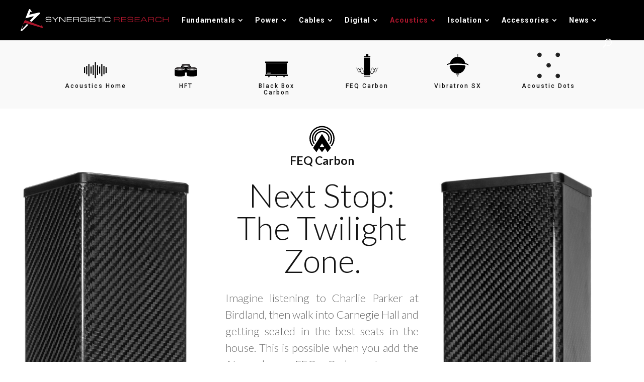

--- FILE ---
content_type: text/html; charset=UTF-8
request_url: https://www.synergisticresearch.com/acoustics/feq-carbon/
body_size: 57149
content:
<!DOCTYPE html>
<html lang="en-US">
<head>
	<meta charset="UTF-8" />
<meta http-equiv="X-UA-Compatible" content="IE=edge">
	<link rel="pingback" href="https://www.synergisticresearch.com/xmlrpc.php" />

	<script type="text/javascript">
		document.documentElement.className = 'js';
	</script>

	<meta name='robots' content='index, follow, max-image-preview:large, max-snippet:-1, max-video-preview:-1' />

            <script data-no-defer="1" data-ezscrex="false" data-cfasync="false" data-pagespeed-no-defer data-cookieconsent="ignore">
                var ctPublicFunctions = {"_ajax_nonce":"b61ad8a43c","_rest_nonce":"119633b81d","_ajax_url":"\/wp-admin\/admin-ajax.php","_rest_url":"https:\/\/www.synergisticresearch.com\/wp-json\/","data__cookies_type":"none","data__ajax_type":"rest","data__bot_detector_enabled":"1","data__frontend_data_log_enabled":1,"cookiePrefix":"","wprocket_detected":false,"host_url":"www.synergisticresearch.com","text__ee_click_to_select":"Click to select the whole data","text__ee_original_email":"The complete one is","text__ee_got_it":"Got it","text__ee_blocked":"Blocked","text__ee_cannot_connect":"Cannot connect","text__ee_cannot_decode":"Can not decode email. Unknown reason","text__ee_email_decoder":"CleanTalk email decoder","text__ee_wait_for_decoding":"The magic is on the way!","text__ee_decoding_process":"Please wait a few seconds while we decode the contact data."}
            </script>
        
            <script data-no-defer="1" data-ezscrex="false" data-cfasync="false" data-pagespeed-no-defer data-cookieconsent="ignore">
                var ctPublic = {"_ajax_nonce":"b61ad8a43c","settings__forms__check_internal":"0","settings__forms__check_external":"0","settings__forms__force_protection":"0","settings__forms__search_test":"1","settings__forms__wc_add_to_cart":"0","settings__data__bot_detector_enabled":"1","settings__sfw__anti_crawler":0,"blog_home":"https:\/\/www.synergisticresearch.com\/","pixel__setting":"3","pixel__enabled":true,"pixel__url":null,"data__email_check_before_post":"1","data__email_check_exist_post":"0","data__cookies_type":"none","data__key_is_ok":true,"data__visible_fields_required":true,"wl_brandname":"Anti-Spam by CleanTalk","wl_brandname_short":"CleanTalk","ct_checkjs_key":"67d4111caed20c7dc0b377d78b15e51755108fcb73decd3ebaffb1ac5a532109","emailEncoderPassKey":"13dafb2df9ceb85eee1e44cc8b51d2f0","bot_detector_forms_excluded":"W10=","advancedCacheExists":false,"varnishCacheExists":false,"wc_ajax_add_to_cart":true,"theRealPerson":{"phrases":{"trpHeading":"The Real Person Badge!","trpContent1":"The commenter acts as a real person and verified as not a bot.","trpContent2":" Anti-Spam by CleanTalk","trpContentLearnMore":"Learn more"},"trpContentLink":"https:\/\/cleantalk.org\/help\/the-real-person?utm_id=&amp;utm_term=&amp;utm_source=admin_side&amp;utm_medium=trp_badge&amp;utm_content=trp_badge_link_click&amp;utm_campaign=apbct_links","imgPersonUrl":"https:\/\/www.synergisticresearch.com\/wp-content\/plugins\/cleantalk-spam-protect\/css\/images\/real_user.svg","imgShieldUrl":"https:\/\/www.synergisticresearch.com\/wp-content\/plugins\/cleantalk-spam-protect\/css\/images\/shield.svg"}}
            </script>
        <script type="text/javascript">
			let jqueryParams=[],jQuery=function(r){return jqueryParams=[...jqueryParams,r],jQuery},$=function(r){return jqueryParams=[...jqueryParams,r],$};window.jQuery=jQuery,window.$=jQuery;let customHeadScripts=!1;jQuery.fn=jQuery.prototype={},$.fn=jQuery.prototype={},jQuery.noConflict=function(r){if(window.jQuery)return jQuery=window.jQuery,$=window.jQuery,customHeadScripts=!0,jQuery.noConflict},jQuery.ready=function(r){jqueryParams=[...jqueryParams,r]},$.ready=function(r){jqueryParams=[...jqueryParams,r]},jQuery.load=function(r){jqueryParams=[...jqueryParams,r]},$.load=function(r){jqueryParams=[...jqueryParams,r]},jQuery.fn.ready=function(r){jqueryParams=[...jqueryParams,r]},$.fn.ready=function(r){jqueryParams=[...jqueryParams,r]};</script>
	<!-- This site is optimized with the Yoast SEO plugin v26.8 - https://yoast.com/product/yoast-seo-wordpress/ -->
	<title>FEQ Carbon - Synergistic Research</title>
	<link rel="canonical" href="https://www.synergisticresearch.com/acoustics/feq-carbon/" />
	<meta property="og:locale" content="en_US" />
	<meta property="og:type" content="article" />
	<meta property="og:title" content="FEQ Carbon - Synergistic Research" />
	<meta property="og:url" content="https://www.synergisticresearch.com/acoustics/feq-carbon/" />
	<meta property="og:site_name" content="Synergistic Research" />
	<meta property="article:publisher" content="https://www.facebook.com/synergisticresearch/" />
	<meta property="article:modified_time" content="2025-06-16T23:08:38+00:00" />
	<meta name="twitter:card" content="summary_large_image" />
	<meta name="twitter:label1" content="Est. reading time" />
	<meta name="twitter:data1" content="25 minutes" />
	<script type="application/ld+json" class="yoast-schema-graph">{"@context":"https://schema.org","@graph":[{"@type":"WebPage","@id":"https://www.synergisticresearch.com/acoustics/feq-carbon/","url":"https://www.synergisticresearch.com/acoustics/feq-carbon/","name":"FEQ Carbon - Synergistic Research","isPartOf":{"@id":"https://ec2-35-155-167-160.us-west-2.compute.amazonaws.com/#website"},"datePublished":"2021-10-07T20:27:38+00:00","dateModified":"2025-06-16T23:08:38+00:00","breadcrumb":{"@id":"https://www.synergisticresearch.com/acoustics/feq-carbon/#breadcrumb"},"inLanguage":"en-US","potentialAction":[{"@type":"ReadAction","target":["https://www.synergisticresearch.com/acoustics/feq-carbon/"]}]},{"@type":"BreadcrumbList","@id":"https://www.synergisticresearch.com/acoustics/feq-carbon/#breadcrumb","itemListElement":[{"@type":"ListItem","position":1,"name":"Home","item":"https://ec2-35-155-167-160.us-west-2.compute.amazonaws.com/"},{"@type":"ListItem","position":2,"name":"Acoustics","item":"https://www.synergisticresearch.com/acoustics/"},{"@type":"ListItem","position":3,"name":"FEQ Carbon"}]},{"@type":"WebSite","@id":"https://ec2-35-155-167-160.us-west-2.compute.amazonaws.com/#website","url":"https://ec2-35-155-167-160.us-west-2.compute.amazonaws.com/","name":"Synergistic Research","description":"Never Compromise","potentialAction":[{"@type":"SearchAction","target":{"@type":"EntryPoint","urlTemplate":"https://ec2-35-155-167-160.us-west-2.compute.amazonaws.com/?s={search_term_string}"},"query-input":{"@type":"PropertyValueSpecification","valueRequired":true,"valueName":"search_term_string"}}],"inLanguage":"en-US"}]}</script>
	<!-- / Yoast SEO plugin. -->


<link rel='dns-prefetch' href='//fd.cleantalk.org' />
<link rel='dns-prefetch' href='//stats.wp.com' />
<link rel='dns-prefetch' href='//fonts.googleapis.com' />
<link rel="alternate" type="application/rss+xml" title="Synergistic Research &raquo; Feed" href="https://www.synergisticresearch.com/feed/" />
<link rel="alternate" type="application/rss+xml" title="Synergistic Research &raquo; Comments Feed" href="https://www.synergisticresearch.com/comments/feed/" />
		<!-- This site uses the Google Analytics by MonsterInsights plugin v9.11.1 - Using Analytics tracking - https://www.monsterinsights.com/ -->
							<script src="//www.googletagmanager.com/gtag/js?id=G-10SK7RMQJ3"  data-cfasync="false" data-wpfc-render="false" type="text/javascript" async></script>
			<script data-cfasync="false" data-wpfc-render="false" type="text/javascript">
				var mi_version = '9.11.1';
				var mi_track_user = true;
				var mi_no_track_reason = '';
								var MonsterInsightsDefaultLocations = {"page_location":"https:\/\/www.synergisticresearch.com\/acoustics\/feq-carbon\/"};
								if ( typeof MonsterInsightsPrivacyGuardFilter === 'function' ) {
					var MonsterInsightsLocations = (typeof MonsterInsightsExcludeQuery === 'object') ? MonsterInsightsPrivacyGuardFilter( MonsterInsightsExcludeQuery ) : MonsterInsightsPrivacyGuardFilter( MonsterInsightsDefaultLocations );
				} else {
					var MonsterInsightsLocations = (typeof MonsterInsightsExcludeQuery === 'object') ? MonsterInsightsExcludeQuery : MonsterInsightsDefaultLocations;
				}

								var disableStrs = [
										'ga-disable-G-10SK7RMQJ3',
									];

				/* Function to detect opted out users */
				function __gtagTrackerIsOptedOut() {
					for (var index = 0; index < disableStrs.length; index++) {
						if (document.cookie.indexOf(disableStrs[index] + '=true') > -1) {
							return true;
						}
					}

					return false;
				}

				/* Disable tracking if the opt-out cookie exists. */
				if (__gtagTrackerIsOptedOut()) {
					for (var index = 0; index < disableStrs.length; index++) {
						window[disableStrs[index]] = true;
					}
				}

				/* Opt-out function */
				function __gtagTrackerOptout() {
					for (var index = 0; index < disableStrs.length; index++) {
						document.cookie = disableStrs[index] + '=true; expires=Thu, 31 Dec 2099 23:59:59 UTC; path=/';
						window[disableStrs[index]] = true;
					}
				}

				if ('undefined' === typeof gaOptout) {
					function gaOptout() {
						__gtagTrackerOptout();
					}
				}
								window.dataLayer = window.dataLayer || [];

				window.MonsterInsightsDualTracker = {
					helpers: {},
					trackers: {},
				};
				if (mi_track_user) {
					function __gtagDataLayer() {
						dataLayer.push(arguments);
					}

					function __gtagTracker(type, name, parameters) {
						if (!parameters) {
							parameters = {};
						}

						if (parameters.send_to) {
							__gtagDataLayer.apply(null, arguments);
							return;
						}

						if (type === 'event') {
														parameters.send_to = monsterinsights_frontend.v4_id;
							var hookName = name;
							if (typeof parameters['event_category'] !== 'undefined') {
								hookName = parameters['event_category'] + ':' + name;
							}

							if (typeof MonsterInsightsDualTracker.trackers[hookName] !== 'undefined') {
								MonsterInsightsDualTracker.trackers[hookName](parameters);
							} else {
								__gtagDataLayer('event', name, parameters);
							}
							
						} else {
							__gtagDataLayer.apply(null, arguments);
						}
					}

					__gtagTracker('js', new Date());
					__gtagTracker('set', {
						'developer_id.dZGIzZG': true,
											});
					if ( MonsterInsightsLocations.page_location ) {
						__gtagTracker('set', MonsterInsightsLocations);
					}
										__gtagTracker('config', 'G-10SK7RMQJ3', {"forceSSL":"true","link_attribution":"true"} );
										window.gtag = __gtagTracker;										(function () {
						/* https://developers.google.com/analytics/devguides/collection/analyticsjs/ */
						/* ga and __gaTracker compatibility shim. */
						var noopfn = function () {
							return null;
						};
						var newtracker = function () {
							return new Tracker();
						};
						var Tracker = function () {
							return null;
						};
						var p = Tracker.prototype;
						p.get = noopfn;
						p.set = noopfn;
						p.send = function () {
							var args = Array.prototype.slice.call(arguments);
							args.unshift('send');
							__gaTracker.apply(null, args);
						};
						var __gaTracker = function () {
							var len = arguments.length;
							if (len === 0) {
								return;
							}
							var f = arguments[len - 1];
							if (typeof f !== 'object' || f === null || typeof f.hitCallback !== 'function') {
								if ('send' === arguments[0]) {
									var hitConverted, hitObject = false, action;
									if ('event' === arguments[1]) {
										if ('undefined' !== typeof arguments[3]) {
											hitObject = {
												'eventAction': arguments[3],
												'eventCategory': arguments[2],
												'eventLabel': arguments[4],
												'value': arguments[5] ? arguments[5] : 1,
											}
										}
									}
									if ('pageview' === arguments[1]) {
										if ('undefined' !== typeof arguments[2]) {
											hitObject = {
												'eventAction': 'page_view',
												'page_path': arguments[2],
											}
										}
									}
									if (typeof arguments[2] === 'object') {
										hitObject = arguments[2];
									}
									if (typeof arguments[5] === 'object') {
										Object.assign(hitObject, arguments[5]);
									}
									if ('undefined' !== typeof arguments[1].hitType) {
										hitObject = arguments[1];
										if ('pageview' === hitObject.hitType) {
											hitObject.eventAction = 'page_view';
										}
									}
									if (hitObject) {
										action = 'timing' === arguments[1].hitType ? 'timing_complete' : hitObject.eventAction;
										hitConverted = mapArgs(hitObject);
										__gtagTracker('event', action, hitConverted);
									}
								}
								return;
							}

							function mapArgs(args) {
								var arg, hit = {};
								var gaMap = {
									'eventCategory': 'event_category',
									'eventAction': 'event_action',
									'eventLabel': 'event_label',
									'eventValue': 'event_value',
									'nonInteraction': 'non_interaction',
									'timingCategory': 'event_category',
									'timingVar': 'name',
									'timingValue': 'value',
									'timingLabel': 'event_label',
									'page': 'page_path',
									'location': 'page_location',
									'title': 'page_title',
									'referrer' : 'page_referrer',
								};
								for (arg in args) {
																		if (!(!args.hasOwnProperty(arg) || !gaMap.hasOwnProperty(arg))) {
										hit[gaMap[arg]] = args[arg];
									} else {
										hit[arg] = args[arg];
									}
								}
								return hit;
							}

							try {
								f.hitCallback();
							} catch (ex) {
							}
						};
						__gaTracker.create = newtracker;
						__gaTracker.getByName = newtracker;
						__gaTracker.getAll = function () {
							return [];
						};
						__gaTracker.remove = noopfn;
						__gaTracker.loaded = true;
						window['__gaTracker'] = __gaTracker;
					})();
									} else {
										console.log("");
					(function () {
						function __gtagTracker() {
							return null;
						}

						window['__gtagTracker'] = __gtagTracker;
						window['gtag'] = __gtagTracker;
					})();
									}
			</script>
							<!-- / Google Analytics by MonsterInsights -->
		<meta content="Synres Divi Theme v." name="generator"/><link rel='stylesheet' id='responsive-menu-pro-css' href='https://www.synergisticresearch.com/wp-content/plugins/responsive-menu-pro-data/css/responsive-menu-pro-1.css?ver=6.8.3' type='text/css' media='all' />
<style id='wp-block-library-theme-inline-css' type='text/css'>
.wp-block-audio :where(figcaption){color:#555;font-size:13px;text-align:center}.is-dark-theme .wp-block-audio :where(figcaption){color:#ffffffa6}.wp-block-audio{margin:0 0 1em}.wp-block-code{border:1px solid #ccc;border-radius:4px;font-family:Menlo,Consolas,monaco,monospace;padding:.8em 1em}.wp-block-embed :where(figcaption){color:#555;font-size:13px;text-align:center}.is-dark-theme .wp-block-embed :where(figcaption){color:#ffffffa6}.wp-block-embed{margin:0 0 1em}.blocks-gallery-caption{color:#555;font-size:13px;text-align:center}.is-dark-theme .blocks-gallery-caption{color:#ffffffa6}:root :where(.wp-block-image figcaption){color:#555;font-size:13px;text-align:center}.is-dark-theme :root :where(.wp-block-image figcaption){color:#ffffffa6}.wp-block-image{margin:0 0 1em}.wp-block-pullquote{border-bottom:4px solid;border-top:4px solid;color:currentColor;margin-bottom:1.75em}.wp-block-pullquote cite,.wp-block-pullquote footer,.wp-block-pullquote__citation{color:currentColor;font-size:.8125em;font-style:normal;text-transform:uppercase}.wp-block-quote{border-left:.25em solid;margin:0 0 1.75em;padding-left:1em}.wp-block-quote cite,.wp-block-quote footer{color:currentColor;font-size:.8125em;font-style:normal;position:relative}.wp-block-quote:where(.has-text-align-right){border-left:none;border-right:.25em solid;padding-left:0;padding-right:1em}.wp-block-quote:where(.has-text-align-center){border:none;padding-left:0}.wp-block-quote.is-large,.wp-block-quote.is-style-large,.wp-block-quote:where(.is-style-plain){border:none}.wp-block-search .wp-block-search__label{font-weight:700}.wp-block-search__button{border:1px solid #ccc;padding:.375em .625em}:where(.wp-block-group.has-background){padding:1.25em 2.375em}.wp-block-separator.has-css-opacity{opacity:.4}.wp-block-separator{border:none;border-bottom:2px solid;margin-left:auto;margin-right:auto}.wp-block-separator.has-alpha-channel-opacity{opacity:1}.wp-block-separator:not(.is-style-wide):not(.is-style-dots){width:100px}.wp-block-separator.has-background:not(.is-style-dots){border-bottom:none;height:1px}.wp-block-separator.has-background:not(.is-style-wide):not(.is-style-dots){height:2px}.wp-block-table{margin:0 0 1em}.wp-block-table td,.wp-block-table th{word-break:normal}.wp-block-table :where(figcaption){color:#555;font-size:13px;text-align:center}.is-dark-theme .wp-block-table :where(figcaption){color:#ffffffa6}.wp-block-video :where(figcaption){color:#555;font-size:13px;text-align:center}.is-dark-theme .wp-block-video :where(figcaption){color:#ffffffa6}.wp-block-video{margin:0 0 1em}:root :where(.wp-block-template-part.has-background){margin-bottom:0;margin-top:0;padding:1.25em 2.375em}
</style>
<link rel='stylesheet' id='mediaelement-css' href='https://www.synergisticresearch.com/wp-includes/js/mediaelement/mediaelementplayer-legacy.min.css?ver=4.2.17' type='text/css' media='all' />
<link rel='stylesheet' id='wp-mediaelement-css' href='https://www.synergisticresearch.com/wp-includes/js/mediaelement/wp-mediaelement.min.css?ver=6.8.3' type='text/css' media='all' />
<style id='jetpack-sharing-buttons-style-inline-css' type='text/css'>
.jetpack-sharing-buttons__services-list{display:flex;flex-direction:row;flex-wrap:wrap;gap:0;list-style-type:none;margin:5px;padding:0}.jetpack-sharing-buttons__services-list.has-small-icon-size{font-size:12px}.jetpack-sharing-buttons__services-list.has-normal-icon-size{font-size:16px}.jetpack-sharing-buttons__services-list.has-large-icon-size{font-size:24px}.jetpack-sharing-buttons__services-list.has-huge-icon-size{font-size:36px}@media print{.jetpack-sharing-buttons__services-list{display:none!important}}.editor-styles-wrapper .wp-block-jetpack-sharing-buttons{gap:0;padding-inline-start:0}ul.jetpack-sharing-buttons__services-list.has-background{padding:1.25em 2.375em}
</style>
<style id='global-styles-inline-css' type='text/css'>
:root{--wp--preset--aspect-ratio--square: 1;--wp--preset--aspect-ratio--4-3: 4/3;--wp--preset--aspect-ratio--3-4: 3/4;--wp--preset--aspect-ratio--3-2: 3/2;--wp--preset--aspect-ratio--2-3: 2/3;--wp--preset--aspect-ratio--16-9: 16/9;--wp--preset--aspect-ratio--9-16: 9/16;--wp--preset--color--black: #000000;--wp--preset--color--cyan-bluish-gray: #abb8c3;--wp--preset--color--white: #ffffff;--wp--preset--color--pale-pink: #f78da7;--wp--preset--color--vivid-red: #cf2e2e;--wp--preset--color--luminous-vivid-orange: #ff6900;--wp--preset--color--luminous-vivid-amber: #fcb900;--wp--preset--color--light-green-cyan: #7bdcb5;--wp--preset--color--vivid-green-cyan: #00d084;--wp--preset--color--pale-cyan-blue: #8ed1fc;--wp--preset--color--vivid-cyan-blue: #0693e3;--wp--preset--color--vivid-purple: #9b51e0;--wp--preset--gradient--vivid-cyan-blue-to-vivid-purple: linear-gradient(135deg,rgba(6,147,227,1) 0%,rgb(155,81,224) 100%);--wp--preset--gradient--light-green-cyan-to-vivid-green-cyan: linear-gradient(135deg,rgb(122,220,180) 0%,rgb(0,208,130) 100%);--wp--preset--gradient--luminous-vivid-amber-to-luminous-vivid-orange: linear-gradient(135deg,rgba(252,185,0,1) 0%,rgba(255,105,0,1) 100%);--wp--preset--gradient--luminous-vivid-orange-to-vivid-red: linear-gradient(135deg,rgba(255,105,0,1) 0%,rgb(207,46,46) 100%);--wp--preset--gradient--very-light-gray-to-cyan-bluish-gray: linear-gradient(135deg,rgb(238,238,238) 0%,rgb(169,184,195) 100%);--wp--preset--gradient--cool-to-warm-spectrum: linear-gradient(135deg,rgb(74,234,220) 0%,rgb(151,120,209) 20%,rgb(207,42,186) 40%,rgb(238,44,130) 60%,rgb(251,105,98) 80%,rgb(254,248,76) 100%);--wp--preset--gradient--blush-light-purple: linear-gradient(135deg,rgb(255,206,236) 0%,rgb(152,150,240) 100%);--wp--preset--gradient--blush-bordeaux: linear-gradient(135deg,rgb(254,205,165) 0%,rgb(254,45,45) 50%,rgb(107,0,62) 100%);--wp--preset--gradient--luminous-dusk: linear-gradient(135deg,rgb(255,203,112) 0%,rgb(199,81,192) 50%,rgb(65,88,208) 100%);--wp--preset--gradient--pale-ocean: linear-gradient(135deg,rgb(255,245,203) 0%,rgb(182,227,212) 50%,rgb(51,167,181) 100%);--wp--preset--gradient--electric-grass: linear-gradient(135deg,rgb(202,248,128) 0%,rgb(113,206,126) 100%);--wp--preset--gradient--midnight: linear-gradient(135deg,rgb(2,3,129) 0%,rgb(40,116,252) 100%);--wp--preset--font-size--small: 13px;--wp--preset--font-size--medium: 20px;--wp--preset--font-size--large: 36px;--wp--preset--font-size--x-large: 42px;--wp--preset--spacing--20: 0.44rem;--wp--preset--spacing--30: 0.67rem;--wp--preset--spacing--40: 1rem;--wp--preset--spacing--50: 1.5rem;--wp--preset--spacing--60: 2.25rem;--wp--preset--spacing--70: 3.38rem;--wp--preset--spacing--80: 5.06rem;--wp--preset--shadow--natural: 6px 6px 9px rgba(0, 0, 0, 0.2);--wp--preset--shadow--deep: 12px 12px 50px rgba(0, 0, 0, 0.4);--wp--preset--shadow--sharp: 6px 6px 0px rgba(0, 0, 0, 0.2);--wp--preset--shadow--outlined: 6px 6px 0px -3px rgba(255, 255, 255, 1), 6px 6px rgba(0, 0, 0, 1);--wp--preset--shadow--crisp: 6px 6px 0px rgba(0, 0, 0, 1);}:root { --wp--style--global--content-size: 823px;--wp--style--global--wide-size: 1080px; }:where(body) { margin: 0; }.wp-site-blocks > .alignleft { float: left; margin-right: 2em; }.wp-site-blocks > .alignright { float: right; margin-left: 2em; }.wp-site-blocks > .aligncenter { justify-content: center; margin-left: auto; margin-right: auto; }:where(.is-layout-flex){gap: 0.5em;}:where(.is-layout-grid){gap: 0.5em;}.is-layout-flow > .alignleft{float: left;margin-inline-start: 0;margin-inline-end: 2em;}.is-layout-flow > .alignright{float: right;margin-inline-start: 2em;margin-inline-end: 0;}.is-layout-flow > .aligncenter{margin-left: auto !important;margin-right: auto !important;}.is-layout-constrained > .alignleft{float: left;margin-inline-start: 0;margin-inline-end: 2em;}.is-layout-constrained > .alignright{float: right;margin-inline-start: 2em;margin-inline-end: 0;}.is-layout-constrained > .aligncenter{margin-left: auto !important;margin-right: auto !important;}.is-layout-constrained > :where(:not(.alignleft):not(.alignright):not(.alignfull)){max-width: var(--wp--style--global--content-size);margin-left: auto !important;margin-right: auto !important;}.is-layout-constrained > .alignwide{max-width: var(--wp--style--global--wide-size);}body .is-layout-flex{display: flex;}.is-layout-flex{flex-wrap: wrap;align-items: center;}.is-layout-flex > :is(*, div){margin: 0;}body .is-layout-grid{display: grid;}.is-layout-grid > :is(*, div){margin: 0;}body{padding-top: 0px;padding-right: 0px;padding-bottom: 0px;padding-left: 0px;}:root :where(.wp-element-button, .wp-block-button__link){background-color: #32373c;border-width: 0;color: #fff;font-family: inherit;font-size: inherit;line-height: inherit;padding: calc(0.667em + 2px) calc(1.333em + 2px);text-decoration: none;}.has-black-color{color: var(--wp--preset--color--black) !important;}.has-cyan-bluish-gray-color{color: var(--wp--preset--color--cyan-bluish-gray) !important;}.has-white-color{color: var(--wp--preset--color--white) !important;}.has-pale-pink-color{color: var(--wp--preset--color--pale-pink) !important;}.has-vivid-red-color{color: var(--wp--preset--color--vivid-red) !important;}.has-luminous-vivid-orange-color{color: var(--wp--preset--color--luminous-vivid-orange) !important;}.has-luminous-vivid-amber-color{color: var(--wp--preset--color--luminous-vivid-amber) !important;}.has-light-green-cyan-color{color: var(--wp--preset--color--light-green-cyan) !important;}.has-vivid-green-cyan-color{color: var(--wp--preset--color--vivid-green-cyan) !important;}.has-pale-cyan-blue-color{color: var(--wp--preset--color--pale-cyan-blue) !important;}.has-vivid-cyan-blue-color{color: var(--wp--preset--color--vivid-cyan-blue) !important;}.has-vivid-purple-color{color: var(--wp--preset--color--vivid-purple) !important;}.has-black-background-color{background-color: var(--wp--preset--color--black) !important;}.has-cyan-bluish-gray-background-color{background-color: var(--wp--preset--color--cyan-bluish-gray) !important;}.has-white-background-color{background-color: var(--wp--preset--color--white) !important;}.has-pale-pink-background-color{background-color: var(--wp--preset--color--pale-pink) !important;}.has-vivid-red-background-color{background-color: var(--wp--preset--color--vivid-red) !important;}.has-luminous-vivid-orange-background-color{background-color: var(--wp--preset--color--luminous-vivid-orange) !important;}.has-luminous-vivid-amber-background-color{background-color: var(--wp--preset--color--luminous-vivid-amber) !important;}.has-light-green-cyan-background-color{background-color: var(--wp--preset--color--light-green-cyan) !important;}.has-vivid-green-cyan-background-color{background-color: var(--wp--preset--color--vivid-green-cyan) !important;}.has-pale-cyan-blue-background-color{background-color: var(--wp--preset--color--pale-cyan-blue) !important;}.has-vivid-cyan-blue-background-color{background-color: var(--wp--preset--color--vivid-cyan-blue) !important;}.has-vivid-purple-background-color{background-color: var(--wp--preset--color--vivid-purple) !important;}.has-black-border-color{border-color: var(--wp--preset--color--black) !important;}.has-cyan-bluish-gray-border-color{border-color: var(--wp--preset--color--cyan-bluish-gray) !important;}.has-white-border-color{border-color: var(--wp--preset--color--white) !important;}.has-pale-pink-border-color{border-color: var(--wp--preset--color--pale-pink) !important;}.has-vivid-red-border-color{border-color: var(--wp--preset--color--vivid-red) !important;}.has-luminous-vivid-orange-border-color{border-color: var(--wp--preset--color--luminous-vivid-orange) !important;}.has-luminous-vivid-amber-border-color{border-color: var(--wp--preset--color--luminous-vivid-amber) !important;}.has-light-green-cyan-border-color{border-color: var(--wp--preset--color--light-green-cyan) !important;}.has-vivid-green-cyan-border-color{border-color: var(--wp--preset--color--vivid-green-cyan) !important;}.has-pale-cyan-blue-border-color{border-color: var(--wp--preset--color--pale-cyan-blue) !important;}.has-vivid-cyan-blue-border-color{border-color: var(--wp--preset--color--vivid-cyan-blue) !important;}.has-vivid-purple-border-color{border-color: var(--wp--preset--color--vivid-purple) !important;}.has-vivid-cyan-blue-to-vivid-purple-gradient-background{background: var(--wp--preset--gradient--vivid-cyan-blue-to-vivid-purple) !important;}.has-light-green-cyan-to-vivid-green-cyan-gradient-background{background: var(--wp--preset--gradient--light-green-cyan-to-vivid-green-cyan) !important;}.has-luminous-vivid-amber-to-luminous-vivid-orange-gradient-background{background: var(--wp--preset--gradient--luminous-vivid-amber-to-luminous-vivid-orange) !important;}.has-luminous-vivid-orange-to-vivid-red-gradient-background{background: var(--wp--preset--gradient--luminous-vivid-orange-to-vivid-red) !important;}.has-very-light-gray-to-cyan-bluish-gray-gradient-background{background: var(--wp--preset--gradient--very-light-gray-to-cyan-bluish-gray) !important;}.has-cool-to-warm-spectrum-gradient-background{background: var(--wp--preset--gradient--cool-to-warm-spectrum) !important;}.has-blush-light-purple-gradient-background{background: var(--wp--preset--gradient--blush-light-purple) !important;}.has-blush-bordeaux-gradient-background{background: var(--wp--preset--gradient--blush-bordeaux) !important;}.has-luminous-dusk-gradient-background{background: var(--wp--preset--gradient--luminous-dusk) !important;}.has-pale-ocean-gradient-background{background: var(--wp--preset--gradient--pale-ocean) !important;}.has-electric-grass-gradient-background{background: var(--wp--preset--gradient--electric-grass) !important;}.has-midnight-gradient-background{background: var(--wp--preset--gradient--midnight) !important;}.has-small-font-size{font-size: var(--wp--preset--font-size--small) !important;}.has-medium-font-size{font-size: var(--wp--preset--font-size--medium) !important;}.has-large-font-size{font-size: var(--wp--preset--font-size--large) !important;}.has-x-large-font-size{font-size: var(--wp--preset--font-size--x-large) !important;}
:where(.wp-block-post-template.is-layout-flex){gap: 1.25em;}:where(.wp-block-post-template.is-layout-grid){gap: 1.25em;}
:where(.wp-block-columns.is-layout-flex){gap: 2em;}:where(.wp-block-columns.is-layout-grid){gap: 2em;}
:root :where(.wp-block-pullquote){font-size: 1.5em;line-height: 1.6;}
</style>
<link rel='stylesheet' id='cleantalk-public-css-css' href='https://www.synergisticresearch.com/wp-content/plugins/cleantalk-spam-protect/css/cleantalk-public.min.css?ver=6.71.1_1769453192' type='text/css' media='all' />
<link rel='stylesheet' id='cleantalk-email-decoder-css-css' href='https://www.synergisticresearch.com/wp-content/plugins/cleantalk-spam-protect/css/cleantalk-email-decoder.min.css?ver=6.71.1_1769453192' type='text/css' media='all' />
<link rel='stylesheet' id='cleantalk-trp-css-css' href='https://www.synergisticresearch.com/wp-content/plugins/cleantalk-spam-protect/css/cleantalk-trp.min.css?ver=6.71.1_1769453192' type='text/css' media='all' />
<link rel='stylesheet' id='uaf_client_css-css' href='https://www.synergisticresearch.com/wp-content/uploads/useanyfont/uaf.css?ver=1765949743' type='text/css' media='all' />
<style id='divi-style-parent-inline-inline-css' type='text/css'>
/*!
Theme Name: Divi
Theme URI: http://www.elegantthemes.com/gallery/divi/
Version: 4.27.4
Description: Smart. Flexible. Beautiful. Divi is the most powerful theme in our collection.
Author: Elegant Themes
Author URI: http://www.elegantthemes.com
License: GNU General Public License v2
License URI: http://www.gnu.org/licenses/gpl-2.0.html
*/

a,abbr,acronym,address,applet,b,big,blockquote,body,center,cite,code,dd,del,dfn,div,dl,dt,em,fieldset,font,form,h1,h2,h3,h4,h5,h6,html,i,iframe,img,ins,kbd,label,legend,li,object,ol,p,pre,q,s,samp,small,span,strike,strong,sub,sup,tt,u,ul,var{margin:0;padding:0;border:0;outline:0;font-size:100%;-ms-text-size-adjust:100%;-webkit-text-size-adjust:100%;vertical-align:baseline;background:transparent}body{line-height:1}ol,ul{list-style:none}blockquote,q{quotes:none}blockquote:after,blockquote:before,q:after,q:before{content:"";content:none}blockquote{margin:20px 0 30px;border-left:5px solid;padding-left:20px}:focus{outline:0}del{text-decoration:line-through}pre{overflow:auto;padding:10px}figure{margin:0}table{border-collapse:collapse;border-spacing:0}article,aside,footer,header,hgroup,nav,section{display:block}body{font-family:Open Sans,Arial,sans-serif;font-size:14px;color:#666;background-color:#fff;line-height:1.7em;font-weight:500;-webkit-font-smoothing:antialiased;-moz-osx-font-smoothing:grayscale}body.page-template-page-template-blank-php #page-container{padding-top:0!important}body.et_cover_background{background-size:cover!important;background-position:top!important;background-repeat:no-repeat!important;background-attachment:fixed}a{color:#2ea3f2}a,a:hover{text-decoration:none}p{padding-bottom:1em}p:not(.has-background):last-of-type{padding-bottom:0}p.et_normal_padding{padding-bottom:1em}strong{font-weight:700}cite,em,i{font-style:italic}code,pre{font-family:Courier New,monospace;margin-bottom:10px}ins{text-decoration:none}sub,sup{height:0;line-height:1;position:relative;vertical-align:baseline}sup{bottom:.8em}sub{top:.3em}dl{margin:0 0 1.5em}dl dt{font-weight:700}dd{margin-left:1.5em}blockquote p{padding-bottom:0}embed,iframe,object,video{max-width:100%}h1,h2,h3,h4,h5,h6{color:#333;padding-bottom:10px;line-height:1em;font-weight:500}h1 a,h2 a,h3 a,h4 a,h5 a,h6 a{color:inherit}h1{font-size:30px}h2{font-size:26px}h3{font-size:22px}h4{font-size:18px}h5{font-size:16px}h6{font-size:14px}input{-webkit-appearance:none}input[type=checkbox]{-webkit-appearance:checkbox}input[type=radio]{-webkit-appearance:radio}input.text,input.title,input[type=email],input[type=password],input[type=tel],input[type=text],select,textarea{background-color:#fff;border:1px solid #bbb;padding:2px;color:#4e4e4e}input.text:focus,input.title:focus,input[type=text]:focus,select:focus,textarea:focus{border-color:#2d3940;color:#3e3e3e}input.text,input.title,input[type=text],select,textarea{margin:0}textarea{padding:4px}button,input,select,textarea{font-family:inherit}img{max-width:100%;height:auto}.clear{clear:both}br.clear{margin:0;padding:0}.pagination{clear:both}#et_search_icon:hover,.et-social-icon a:hover,.et_password_protected_form .et_submit_button,.form-submit .et_pb_buttontton.alt.disabled,.nav-single a,.posted_in a{color:#2ea3f2}.et-search-form,blockquote{border-color:#2ea3f2}#main-content{background-color:#fff}.container{width:80%;max-width:1080px;margin:auto;position:relative}body:not(.et-tb) #main-content .container,body:not(.et-tb-has-header) #main-content .container{padding-top:58px}.et_full_width_page #main-content .container:before{display:none}.main_title{margin-bottom:20px}.et_password_protected_form .et_submit_button:hover,.form-submit .et_pb_button:hover{background:rgba(0,0,0,.05)}.et_button_icon_visible .et_pb_button{padding-right:2em;padding-left:.7em}.et_button_icon_visible .et_pb_button:after{opacity:1;margin-left:0}.et_button_left .et_pb_button:hover:after{left:.15em}.et_button_left .et_pb_button:after{margin-left:0;left:1em}.et_button_icon_visible.et_button_left .et_pb_button,.et_button_left .et_pb_button:hover,.et_button_left .et_pb_module .et_pb_button:hover{padding-left:2em;padding-right:.7em}.et_button_icon_visible.et_button_left .et_pb_button:after,.et_button_left .et_pb_button:hover:after{left:.15em}.et_password_protected_form .et_submit_button:hover,.form-submit .et_pb_button:hover{padding:.3em 1em}.et_button_no_icon .et_pb_button:after{display:none}.et_button_no_icon.et_button_icon_visible.et_button_left .et_pb_button,.et_button_no_icon.et_button_left .et_pb_button:hover,.et_button_no_icon .et_pb_button,.et_button_no_icon .et_pb_button:hover{padding:.3em 1em!important}.et_button_custom_icon .et_pb_button:after{line-height:1.7em}.et_button_custom_icon.et_button_icon_visible .et_pb_button:after,.et_button_custom_icon .et_pb_button:hover:after{margin-left:.3em}#left-area .post_format-post-format-gallery .wp-block-gallery:first-of-type{padding:0;margin-bottom:-16px}.entry-content table:not(.variations){border:1px solid #eee;margin:0 0 15px;text-align:left;width:100%}.entry-content thead th,.entry-content tr th{color:#555;font-weight:700;padding:9px 24px}.entry-content tr td{border-top:1px solid #eee;padding:6px 24px}#left-area ul,.entry-content ul,.et-l--body ul,.et-l--footer ul,.et-l--header ul{list-style-type:disc;padding:0 0 23px 1em;line-height:26px}#left-area ol,.entry-content ol,.et-l--body ol,.et-l--footer ol,.et-l--header ol{list-style-type:decimal;list-style-position:inside;padding:0 0 23px;line-height:26px}#left-area ul li ul,.entry-content ul li ol{padding:2px 0 2px 20px}#left-area ol li ul,.entry-content ol li ol,.et-l--body ol li ol,.et-l--footer ol li ol,.et-l--header ol li ol{padding:2px 0 2px 35px}#left-area ul.wp-block-gallery{display:-webkit-box;display:-ms-flexbox;display:flex;-ms-flex-wrap:wrap;flex-wrap:wrap;list-style-type:none;padding:0}#left-area ul.products{padding:0!important;line-height:1.7!important;list-style:none!important}.gallery-item a{display:block}.gallery-caption,.gallery-item a{width:90%}#wpadminbar{z-index:100001}#left-area .post-meta{font-size:14px;padding-bottom:15px}#left-area .post-meta a{text-decoration:none;color:#666}#left-area .et_featured_image{padding-bottom:7px}.single .post{padding-bottom:25px}body.single .et_audio_content{margin-bottom:-6px}.nav-single a{text-decoration:none;color:#2ea3f2;font-size:14px;font-weight:400}.nav-previous{float:left}.nav-next{float:right}.et_password_protected_form p input{background-color:#eee;border:none!important;width:100%!important;border-radius:0!important;font-size:14px;color:#999!important;padding:16px!important;-webkit-box-sizing:border-box;box-sizing:border-box}.et_password_protected_form label{display:none}.et_password_protected_form .et_submit_button{font-family:inherit;display:block;float:right;margin:8px auto 0;cursor:pointer}.post-password-required p.nocomments.container{max-width:100%}.post-password-required p.nocomments.container:before{display:none}.aligncenter,div.post .new-post .aligncenter{display:block;margin-left:auto;margin-right:auto}.wp-caption{border:1px solid #ddd;text-align:center;background-color:#f3f3f3;margin-bottom:10px;max-width:96%;padding:8px}.wp-caption.alignleft{margin:0 30px 20px 0}.wp-caption.alignright{margin:0 0 20px 30px}.wp-caption img{margin:0;padding:0;border:0}.wp-caption p.wp-caption-text{font-size:12px;padding:0 4px 5px;margin:0}.alignright{float:right}.alignleft{float:left}img.alignleft{display:inline;float:left;margin-right:15px}img.alignright{display:inline;float:right;margin-left:15px}.page.et_pb_pagebuilder_layout #main-content{background-color:transparent}body #main-content .et_builder_inner_content>h1,body #main-content .et_builder_inner_content>h2,body #main-content .et_builder_inner_content>h3,body #main-content .et_builder_inner_content>h4,body #main-content .et_builder_inner_content>h5,body #main-content .et_builder_inner_content>h6{line-height:1.4em}body #main-content .et_builder_inner_content>p{line-height:1.7em}.wp-block-pullquote{margin:20px 0 30px}.wp-block-pullquote.has-background blockquote{border-left:none}.wp-block-group.has-background{padding:1.5em 1.5em .5em}@media (min-width:981px){#left-area{width:79.125%;padding-bottom:23px}#main-content .container:before{content:"";position:absolute;top:0;height:100%;width:1px;background-color:#e2e2e2}.et_full_width_page #left-area,.et_no_sidebar #left-area{float:none;width:100%!important}.et_full_width_page #left-area{padding-bottom:0}.et_no_sidebar #main-content .container:before{display:none}}@media (max-width:980px){#page-container{padding-top:80px}.et-tb #page-container,.et-tb-has-header #page-container{padding-top:0!important}#left-area,#sidebar{width:100%!important}#main-content .container:before{display:none!important}.et_full_width_page .et_gallery_item:nth-child(4n+1){clear:none}}@media print{#page-container{padding-top:0!important}}#wp-admin-bar-et-use-visual-builder a:before{font-family:ETmodules!important;content:"\e625";font-size:30px!important;width:28px;margin-top:-3px;color:#974df3!important}#wp-admin-bar-et-use-visual-builder:hover a:before{color:#fff!important}#wp-admin-bar-et-use-visual-builder:hover a,#wp-admin-bar-et-use-visual-builder a:hover{transition:background-color .5s ease;-webkit-transition:background-color .5s ease;-moz-transition:background-color .5s ease;background-color:#7e3bd0!important;color:#fff!important}* html .clearfix,:first-child+html .clearfix{zoom:1}.iphone .et_pb_section_video_bg video::-webkit-media-controls-start-playback-button{display:none!important;-webkit-appearance:none}.et_mobile_device .et_pb_section_parallax .et_pb_parallax_css{background-attachment:scroll}.et-social-facebook a.icon:before{content:"\e093"}.et-social-twitter a.icon:before{content:"\e094"}.et-social-google-plus a.icon:before{content:"\e096"}.et-social-instagram a.icon:before{content:"\e09a"}.et-social-rss a.icon:before{content:"\e09e"}.ai1ec-single-event:after{content:" ";display:table;clear:both}.evcal_event_details .evcal_evdata_cell .eventon_details_shading_bot.eventon_details_shading_bot{z-index:3}.wp-block-divi-layout{margin-bottom:1em}*{-webkit-box-sizing:border-box;box-sizing:border-box}#et-info-email:before,#et-info-phone:before,#et_search_icon:before,.comment-reply-link:after,.et-cart-info span:before,.et-pb-arrow-next:before,.et-pb-arrow-prev:before,.et-social-icon a:before,.et_audio_container .mejs-playpause-button button:before,.et_audio_container .mejs-volume-button button:before,.et_overlay:before,.et_password_protected_form .et_submit_button:after,.et_pb_button:after,.et_pb_contact_reset:after,.et_pb_contact_submit:after,.et_pb_font_icon:before,.et_pb_newsletter_button:after,.et_pb_pricing_table_button:after,.et_pb_promo_button:after,.et_pb_testimonial:before,.et_pb_toggle_title:before,.form-submit .et_pb_button:after,.mobile_menu_bar:before,a.et_pb_more_button:after{font-family:ETmodules!important;speak:none;font-style:normal;font-weight:400;-webkit-font-feature-settings:normal;font-feature-settings:normal;font-variant:normal;text-transform:none;line-height:1;-webkit-font-smoothing:antialiased;-moz-osx-font-smoothing:grayscale;text-shadow:0 0;direction:ltr}.et-pb-icon,.et_pb_custom_button_icon.et_pb_button:after,.et_pb_login .et_pb_custom_button_icon.et_pb_button:after,.et_pb_woo_custom_button_icon .button.et_pb_custom_button_icon.et_pb_button:after,.et_pb_woo_custom_button_icon .button.et_pb_custom_button_icon.et_pb_button:hover:after{content:attr(data-icon)}.et-pb-icon{font-family:ETmodules;speak:none;font-weight:400;-webkit-font-feature-settings:normal;font-feature-settings:normal;font-variant:normal;text-transform:none;line-height:1;-webkit-font-smoothing:antialiased;font-size:96px;font-style:normal;display:inline-block;-webkit-box-sizing:border-box;box-sizing:border-box;direction:ltr}#et-ajax-saving{display:none;-webkit-transition:background .3s,-webkit-box-shadow .3s;transition:background .3s,-webkit-box-shadow .3s;transition:background .3s,box-shadow .3s;transition:background .3s,box-shadow .3s,-webkit-box-shadow .3s;-webkit-box-shadow:rgba(0,139,219,.247059) 0 0 60px;box-shadow:0 0 60px rgba(0,139,219,.247059);position:fixed;top:50%;left:50%;width:50px;height:50px;background:#fff;border-radius:50px;margin:-25px 0 0 -25px;z-index:999999;text-align:center}#et-ajax-saving img{margin:9px}.et-safe-mode-indicator,.et-safe-mode-indicator:focus,.et-safe-mode-indicator:hover{-webkit-box-shadow:0 5px 10px rgba(41,196,169,.15);box-shadow:0 5px 10px rgba(41,196,169,.15);background:#29c4a9;color:#fff;font-size:14px;font-weight:600;padding:12px;line-height:16px;border-radius:3px;position:fixed;bottom:30px;right:30px;z-index:999999;text-decoration:none;font-family:Open Sans,sans-serif;-webkit-font-smoothing:antialiased;-moz-osx-font-smoothing:grayscale}.et_pb_button{font-size:20px;font-weight:500;padding:.3em 1em;line-height:1.7em!important;background-color:transparent;background-size:cover;background-position:50%;background-repeat:no-repeat;border:2px solid;border-radius:3px;-webkit-transition-duration:.2s;transition-duration:.2s;-webkit-transition-property:all!important;transition-property:all!important}.et_pb_button,.et_pb_button_inner{position:relative}.et_pb_button:hover,.et_pb_module .et_pb_button:hover{border:2px solid transparent;padding:.3em 2em .3em .7em}.et_pb_button:hover{background-color:hsla(0,0%,100%,.2)}.et_pb_bg_layout_light.et_pb_button:hover,.et_pb_bg_layout_light .et_pb_button:hover{background-color:rgba(0,0,0,.05)}.et_pb_button:after,.et_pb_button:before{font-size:32px;line-height:1em;content:"\35";opacity:0;position:absolute;margin-left:-1em;-webkit-transition:all .2s;transition:all .2s;text-transform:none;-webkit-font-feature-settings:"kern" off;font-feature-settings:"kern" off;font-variant:none;font-style:normal;font-weight:400;text-shadow:none}.et_pb_button.et_hover_enabled:hover:after,.et_pb_button.et_pb_hovered:hover:after{-webkit-transition:none!important;transition:none!important}.et_pb_button:before{display:none}.et_pb_button:hover:after{opacity:1;margin-left:0}.et_pb_column_1_3 h1,.et_pb_column_1_4 h1,.et_pb_column_1_5 h1,.et_pb_column_1_6 h1,.et_pb_column_2_5 h1{font-size:26px}.et_pb_column_1_3 h2,.et_pb_column_1_4 h2,.et_pb_column_1_5 h2,.et_pb_column_1_6 h2,.et_pb_column_2_5 h2{font-size:23px}.et_pb_column_1_3 h3,.et_pb_column_1_4 h3,.et_pb_column_1_5 h3,.et_pb_column_1_6 h3,.et_pb_column_2_5 h3{font-size:20px}.et_pb_column_1_3 h4,.et_pb_column_1_4 h4,.et_pb_column_1_5 h4,.et_pb_column_1_6 h4,.et_pb_column_2_5 h4{font-size:18px}.et_pb_column_1_3 h5,.et_pb_column_1_4 h5,.et_pb_column_1_5 h5,.et_pb_column_1_6 h5,.et_pb_column_2_5 h5{font-size:16px}.et_pb_column_1_3 h6,.et_pb_column_1_4 h6,.et_pb_column_1_5 h6,.et_pb_column_1_6 h6,.et_pb_column_2_5 h6{font-size:15px}.et_pb_bg_layout_dark,.et_pb_bg_layout_dark h1,.et_pb_bg_layout_dark h2,.et_pb_bg_layout_dark h3,.et_pb_bg_layout_dark h4,.et_pb_bg_layout_dark h5,.et_pb_bg_layout_dark h6{color:#fff!important}.et_pb_module.et_pb_text_align_left{text-align:left}.et_pb_module.et_pb_text_align_center{text-align:center}.et_pb_module.et_pb_text_align_right{text-align:right}.et_pb_module.et_pb_text_align_justified{text-align:justify}.clearfix:after{visibility:hidden;display:block;font-size:0;content:" ";clear:both;height:0}.et_pb_bg_layout_light .et_pb_more_button{color:#2ea3f2}.et_builder_inner_content{position:relative;z-index:1}header .et_builder_inner_content{z-index:2}.et_pb_css_mix_blend_mode_passthrough{mix-blend-mode:unset!important}.et_pb_image_container{margin:-20px -20px 29px}.et_pb_module_inner{position:relative}.et_hover_enabled_preview{z-index:2}.et_hover_enabled:hover{position:relative;z-index:2}.et_pb_all_tabs,.et_pb_module,.et_pb_posts_nav a,.et_pb_tab,.et_pb_with_background{position:relative;background-size:cover;background-position:50%;background-repeat:no-repeat}.et_pb_background_mask,.et_pb_background_pattern{bottom:0;left:0;position:absolute;right:0;top:0}.et_pb_background_mask{background-size:calc(100% + 2px) calc(100% + 2px);background-repeat:no-repeat;background-position:50%;overflow:hidden}.et_pb_background_pattern{background-position:0 0;background-repeat:repeat}.et_pb_with_border{position:relative;border:0 solid #333}.post-password-required .et_pb_row{padding:0;width:100%}.post-password-required .et_password_protected_form{min-height:0}body.et_pb_pagebuilder_layout.et_pb_show_title .post-password-required .et_password_protected_form h1,body:not(.et_pb_pagebuilder_layout) .post-password-required .et_password_protected_form h1{display:none}.et_pb_no_bg{padding:0!important}.et_overlay.et_pb_inline_icon:before,.et_pb_inline_icon:before{content:attr(data-icon)}.et_pb_more_button{color:inherit;text-shadow:none;text-decoration:none;display:inline-block;margin-top:20px}.et_parallax_bg_wrap{overflow:hidden;position:absolute;top:0;right:0;bottom:0;left:0}.et_parallax_bg{background-repeat:no-repeat;background-position:top;background-size:cover;position:absolute;bottom:0;left:0;width:100%;height:100%;display:block}.et_parallax_bg.et_parallax_bg__hover,.et_parallax_bg.et_parallax_bg_phone,.et_parallax_bg.et_parallax_bg_tablet,.et_parallax_gradient.et_parallax_gradient__hover,.et_parallax_gradient.et_parallax_gradient_phone,.et_parallax_gradient.et_parallax_gradient_tablet,.et_pb_section_parallax_hover:hover .et_parallax_bg:not(.et_parallax_bg__hover),.et_pb_section_parallax_hover:hover .et_parallax_gradient:not(.et_parallax_gradient__hover){display:none}.et_pb_section_parallax_hover:hover .et_parallax_bg.et_parallax_bg__hover,.et_pb_section_parallax_hover:hover .et_parallax_gradient.et_parallax_gradient__hover{display:block}.et_parallax_gradient{bottom:0;display:block;left:0;position:absolute;right:0;top:0}.et_pb_module.et_pb_section_parallax,.et_pb_posts_nav a.et_pb_section_parallax,.et_pb_tab.et_pb_section_parallax{position:relative}.et_pb_section_parallax .et_pb_parallax_css,.et_pb_slides .et_parallax_bg.et_pb_parallax_css{background-attachment:fixed}body.et-bfb .et_pb_section_parallax .et_pb_parallax_css,body.et-bfb .et_pb_slides .et_parallax_bg.et_pb_parallax_css{background-attachment:scroll;bottom:auto}.et_pb_section_parallax.et_pb_column .et_pb_module,.et_pb_section_parallax.et_pb_row .et_pb_column,.et_pb_section_parallax.et_pb_row .et_pb_module{z-index:9;position:relative}.et_pb_more_button:hover:after{opacity:1;margin-left:0}.et_pb_preload .et_pb_section_video_bg,.et_pb_preload>div{visibility:hidden}.et_pb_preload,.et_pb_section.et_pb_section_video.et_pb_preload{position:relative;background:#464646!important}.et_pb_preload:before{content:"";position:absolute;top:50%;left:50%;background:url(https://www.synergisticresearch.com/wp-content/themes/Divi/includes/builder/styles/images/preloader.gif) no-repeat;border-radius:32px;width:32px;height:32px;margin:-16px 0 0 -16px}.box-shadow-overlay{position:absolute;top:0;left:0;width:100%;height:100%;z-index:10;pointer-events:none}.et_pb_section>.box-shadow-overlay~.et_pb_row{z-index:11}body.safari .section_has_divider{will-change:transform}.et_pb_row>.box-shadow-overlay{z-index:8}.has-box-shadow-overlay{position:relative}.et_clickable{cursor:pointer}.screen-reader-text{border:0;clip:rect(1px,1px,1px,1px);-webkit-clip-path:inset(50%);clip-path:inset(50%);height:1px;margin:-1px;overflow:hidden;padding:0;position:absolute!important;width:1px;word-wrap:normal!important}.et_multi_view_hidden,.et_multi_view_hidden_image{display:none!important}@keyframes multi-view-image-fade{0%{opacity:0}10%{opacity:.1}20%{opacity:.2}30%{opacity:.3}40%{opacity:.4}50%{opacity:.5}60%{opacity:.6}70%{opacity:.7}80%{opacity:.8}90%{opacity:.9}to{opacity:1}}.et_multi_view_image__loading{visibility:hidden}.et_multi_view_image__loaded{-webkit-animation:multi-view-image-fade .5s;animation:multi-view-image-fade .5s}#et-pb-motion-effects-offset-tracker{visibility:hidden!important;opacity:0;position:absolute;top:0;left:0}.et-pb-before-scroll-animation{opacity:0}header.et-l.et-l--header:after{clear:both;display:block;content:""}.et_pb_module{-webkit-animation-timing-function:linear;animation-timing-function:linear;-webkit-animation-duration:.2s;animation-duration:.2s}@-webkit-keyframes fadeBottom{0%{opacity:0;-webkit-transform:translateY(10%);transform:translateY(10%)}to{opacity:1;-webkit-transform:translateY(0);transform:translateY(0)}}@keyframes fadeBottom{0%{opacity:0;-webkit-transform:translateY(10%);transform:translateY(10%)}to{opacity:1;-webkit-transform:translateY(0);transform:translateY(0)}}@-webkit-keyframes fadeLeft{0%{opacity:0;-webkit-transform:translateX(-10%);transform:translateX(-10%)}to{opacity:1;-webkit-transform:translateX(0);transform:translateX(0)}}@keyframes fadeLeft{0%{opacity:0;-webkit-transform:translateX(-10%);transform:translateX(-10%)}to{opacity:1;-webkit-transform:translateX(0);transform:translateX(0)}}@-webkit-keyframes fadeRight{0%{opacity:0;-webkit-transform:translateX(10%);transform:translateX(10%)}to{opacity:1;-webkit-transform:translateX(0);transform:translateX(0)}}@keyframes fadeRight{0%{opacity:0;-webkit-transform:translateX(10%);transform:translateX(10%)}to{opacity:1;-webkit-transform:translateX(0);transform:translateX(0)}}@-webkit-keyframes fadeTop{0%{opacity:0;-webkit-transform:translateY(-10%);transform:translateY(-10%)}to{opacity:1;-webkit-transform:translateX(0);transform:translateX(0)}}@keyframes fadeTop{0%{opacity:0;-webkit-transform:translateY(-10%);transform:translateY(-10%)}to{opacity:1;-webkit-transform:translateX(0);transform:translateX(0)}}@-webkit-keyframes fadeIn{0%{opacity:0}to{opacity:1}}@keyframes fadeIn{0%{opacity:0}to{opacity:1}}.et-waypoint:not(.et_pb_counters){opacity:0}@media (min-width:981px){.et_pb_section.et_section_specialty div.et_pb_row .et_pb_column .et_pb_column .et_pb_module.et-last-child,.et_pb_section.et_section_specialty div.et_pb_row .et_pb_column .et_pb_column .et_pb_module:last-child,.et_pb_section.et_section_specialty div.et_pb_row .et_pb_column .et_pb_row_inner .et_pb_column .et_pb_module.et-last-child,.et_pb_section.et_section_specialty div.et_pb_row .et_pb_column .et_pb_row_inner .et_pb_column .et_pb_module:last-child,.et_pb_section div.et_pb_row .et_pb_column .et_pb_module.et-last-child,.et_pb_section div.et_pb_row .et_pb_column .et_pb_module:last-child{margin-bottom:0}}@media (max-width:980px){.et_overlay.et_pb_inline_icon_tablet:before,.et_pb_inline_icon_tablet:before{content:attr(data-icon-tablet)}.et_parallax_bg.et_parallax_bg_tablet_exist,.et_parallax_gradient.et_parallax_gradient_tablet_exist{display:none}.et_parallax_bg.et_parallax_bg_tablet,.et_parallax_gradient.et_parallax_gradient_tablet{display:block}.et_pb_column .et_pb_module{margin-bottom:30px}.et_pb_row .et_pb_column .et_pb_module.et-last-child,.et_pb_row .et_pb_column .et_pb_module:last-child,.et_section_specialty .et_pb_row .et_pb_column .et_pb_module.et-last-child,.et_section_specialty .et_pb_row .et_pb_column .et_pb_module:last-child{margin-bottom:0}.et_pb_more_button{display:inline-block!important}.et_pb_bg_layout_light_tablet.et_pb_button,.et_pb_bg_layout_light_tablet.et_pb_module.et_pb_button,.et_pb_bg_layout_light_tablet .et_pb_more_button{color:#2ea3f2}.et_pb_bg_layout_light_tablet .et_pb_forgot_password a{color:#666}.et_pb_bg_layout_light_tablet h1,.et_pb_bg_layout_light_tablet h2,.et_pb_bg_layout_light_tablet h3,.et_pb_bg_layout_light_tablet h4,.et_pb_bg_layout_light_tablet h5,.et_pb_bg_layout_light_tablet h6{color:#333!important}.et_pb_module .et_pb_bg_layout_light_tablet.et_pb_button{color:#2ea3f2!important}.et_pb_bg_layout_light_tablet{color:#666!important}.et_pb_bg_layout_dark_tablet,.et_pb_bg_layout_dark_tablet h1,.et_pb_bg_layout_dark_tablet h2,.et_pb_bg_layout_dark_tablet h3,.et_pb_bg_layout_dark_tablet h4,.et_pb_bg_layout_dark_tablet h5,.et_pb_bg_layout_dark_tablet h6{color:#fff!important}.et_pb_bg_layout_dark_tablet.et_pb_button,.et_pb_bg_layout_dark_tablet.et_pb_module.et_pb_button,.et_pb_bg_layout_dark_tablet .et_pb_more_button{color:inherit}.et_pb_bg_layout_dark_tablet .et_pb_forgot_password a{color:#fff}.et_pb_module.et_pb_text_align_left-tablet{text-align:left}.et_pb_module.et_pb_text_align_center-tablet{text-align:center}.et_pb_module.et_pb_text_align_right-tablet{text-align:right}.et_pb_module.et_pb_text_align_justified-tablet{text-align:justify}}@media (max-width:767px){.et_pb_more_button{display:inline-block!important}.et_overlay.et_pb_inline_icon_phone:before,.et_pb_inline_icon_phone:before{content:attr(data-icon-phone)}.et_parallax_bg.et_parallax_bg_phone_exist,.et_parallax_gradient.et_parallax_gradient_phone_exist{display:none}.et_parallax_bg.et_parallax_bg_phone,.et_parallax_gradient.et_parallax_gradient_phone{display:block}.et-hide-mobile{display:none!important}.et_pb_bg_layout_light_phone.et_pb_button,.et_pb_bg_layout_light_phone.et_pb_module.et_pb_button,.et_pb_bg_layout_light_phone .et_pb_more_button{color:#2ea3f2}.et_pb_bg_layout_light_phone .et_pb_forgot_password a{color:#666}.et_pb_bg_layout_light_phone h1,.et_pb_bg_layout_light_phone h2,.et_pb_bg_layout_light_phone h3,.et_pb_bg_layout_light_phone h4,.et_pb_bg_layout_light_phone h5,.et_pb_bg_layout_light_phone h6{color:#333!important}.et_pb_module .et_pb_bg_layout_light_phone.et_pb_button{color:#2ea3f2!important}.et_pb_bg_layout_light_phone{color:#666!important}.et_pb_bg_layout_dark_phone,.et_pb_bg_layout_dark_phone h1,.et_pb_bg_layout_dark_phone h2,.et_pb_bg_layout_dark_phone h3,.et_pb_bg_layout_dark_phone h4,.et_pb_bg_layout_dark_phone h5,.et_pb_bg_layout_dark_phone h6{color:#fff!important}.et_pb_bg_layout_dark_phone.et_pb_button,.et_pb_bg_layout_dark_phone.et_pb_module.et_pb_button,.et_pb_bg_layout_dark_phone .et_pb_more_button{color:inherit}.et_pb_module .et_pb_bg_layout_dark_phone.et_pb_button{color:#fff!important}.et_pb_bg_layout_dark_phone .et_pb_forgot_password a{color:#fff}.et_pb_module.et_pb_text_align_left-phone{text-align:left}.et_pb_module.et_pb_text_align_center-phone{text-align:center}.et_pb_module.et_pb_text_align_right-phone{text-align:right}.et_pb_module.et_pb_text_align_justified-phone{text-align:justify}}@media (max-width:479px){a.et_pb_more_button{display:block}}@media (min-width:768px) and (max-width:980px){[data-et-multi-view-load-tablet-hidden=true]:not(.et_multi_view_swapped){display:none!important}}@media (max-width:767px){[data-et-multi-view-load-phone-hidden=true]:not(.et_multi_view_swapped){display:none!important}}.et_pb_menu.et_pb_menu--style-inline_centered_logo .et_pb_menu__menu nav ul{-webkit-box-pack:center;-ms-flex-pack:center;justify-content:center}@-webkit-keyframes multi-view-image-fade{0%{-webkit-transform:scale(1);transform:scale(1);opacity:1}50%{-webkit-transform:scale(1.01);transform:scale(1.01);opacity:1}to{-webkit-transform:scale(1);transform:scale(1);opacity:1}}
</style>
<style id='divi-dynamic-critical-inline-css' type='text/css'>
@font-face{font-family:ETmodules;font-display:block;src:url(//www.synergisticresearch.com/wp-content/themes/Divi/core/admin/fonts/modules/all/modules.eot);src:url(//www.synergisticresearch.com/wp-content/themes/Divi/core/admin/fonts/modules/all/modules.eot?#iefix) format("embedded-opentype"),url(//www.synergisticresearch.com/wp-content/themes/Divi/core/admin/fonts/modules/all/modules.woff) format("woff"),url(//www.synergisticresearch.com/wp-content/themes/Divi/core/admin/fonts/modules/all/modules.ttf) format("truetype"),url(//www.synergisticresearch.com/wp-content/themes/Divi/core/admin/fonts/modules/all/modules.svg#ETmodules) format("svg");font-weight:400;font-style:normal}
@media (min-width:981px){.et_pb_gutters3 .et_pb_column,.et_pb_gutters3.et_pb_row .et_pb_column{margin-right:5.5%}.et_pb_gutters3 .et_pb_column_4_4,.et_pb_gutters3.et_pb_row .et_pb_column_4_4{width:100%}.et_pb_gutters3 .et_pb_column_4_4 .et_pb_module,.et_pb_gutters3.et_pb_row .et_pb_column_4_4 .et_pb_module{margin-bottom:2.75%}.et_pb_gutters3 .et_pb_column_3_4,.et_pb_gutters3.et_pb_row .et_pb_column_3_4{width:73.625%}.et_pb_gutters3 .et_pb_column_3_4 .et_pb_module,.et_pb_gutters3.et_pb_row .et_pb_column_3_4 .et_pb_module{margin-bottom:3.735%}.et_pb_gutters3 .et_pb_column_2_3,.et_pb_gutters3.et_pb_row .et_pb_column_2_3{width:64.833%}.et_pb_gutters3 .et_pb_column_2_3 .et_pb_module,.et_pb_gutters3.et_pb_row .et_pb_column_2_3 .et_pb_module{margin-bottom:4.242%}.et_pb_gutters3 .et_pb_column_3_5,.et_pb_gutters3.et_pb_row .et_pb_column_3_5{width:57.8%}.et_pb_gutters3 .et_pb_column_3_5 .et_pb_module,.et_pb_gutters3.et_pb_row .et_pb_column_3_5 .et_pb_module{margin-bottom:4.758%}.et_pb_gutters3 .et_pb_column_1_2,.et_pb_gutters3.et_pb_row .et_pb_column_1_2{width:47.25%}.et_pb_gutters3 .et_pb_column_1_2 .et_pb_module,.et_pb_gutters3.et_pb_row .et_pb_column_1_2 .et_pb_module{margin-bottom:5.82%}.et_pb_gutters3 .et_pb_column_2_5,.et_pb_gutters3.et_pb_row .et_pb_column_2_5{width:36.7%}.et_pb_gutters3 .et_pb_column_2_5 .et_pb_module,.et_pb_gutters3.et_pb_row .et_pb_column_2_5 .et_pb_module{margin-bottom:7.493%}.et_pb_gutters3 .et_pb_column_1_3,.et_pb_gutters3.et_pb_row .et_pb_column_1_3{width:29.6667%}.et_pb_gutters3 .et_pb_column_1_3 .et_pb_module,.et_pb_gutters3.et_pb_row .et_pb_column_1_3 .et_pb_module{margin-bottom:9.27%}.et_pb_gutters3 .et_pb_column_1_4,.et_pb_gutters3.et_pb_row .et_pb_column_1_4{width:20.875%}.et_pb_gutters3 .et_pb_column_1_4 .et_pb_module,.et_pb_gutters3.et_pb_row .et_pb_column_1_4 .et_pb_module{margin-bottom:13.174%}.et_pb_gutters3 .et_pb_column_1_5,.et_pb_gutters3.et_pb_row .et_pb_column_1_5{width:15.6%}.et_pb_gutters3 .et_pb_column_1_5 .et_pb_module,.et_pb_gutters3.et_pb_row .et_pb_column_1_5 .et_pb_module{margin-bottom:17.628%}.et_pb_gutters3 .et_pb_column_1_6,.et_pb_gutters3.et_pb_row .et_pb_column_1_6{width:12.0833%}.et_pb_gutters3 .et_pb_column_1_6 .et_pb_module,.et_pb_gutters3.et_pb_row .et_pb_column_1_6 .et_pb_module{margin-bottom:22.759%}.et_pb_gutters3 .et_full_width_page.woocommerce-page ul.products li.product{width:20.875%;margin-right:5.5%;margin-bottom:5.5%}.et_pb_gutters3.et_left_sidebar.woocommerce-page #main-content ul.products li.product,.et_pb_gutters3.et_right_sidebar.woocommerce-page #main-content ul.products li.product{width:28.353%;margin-right:7.47%}.et_pb_gutters3.et_left_sidebar.woocommerce-page #main-content ul.products.columns-1 li.product,.et_pb_gutters3.et_right_sidebar.woocommerce-page #main-content ul.products.columns-1 li.product{width:100%;margin-right:0}.et_pb_gutters3.et_left_sidebar.woocommerce-page #main-content ul.products.columns-2 li.product,.et_pb_gutters3.et_right_sidebar.woocommerce-page #main-content ul.products.columns-2 li.product{width:48%;margin-right:4%}.et_pb_gutters3.et_left_sidebar.woocommerce-page #main-content ul.products.columns-2 li:nth-child(2n+2),.et_pb_gutters3.et_right_sidebar.woocommerce-page #main-content ul.products.columns-2 li:nth-child(2n+2){margin-right:0}.et_pb_gutters3.et_left_sidebar.woocommerce-page #main-content ul.products.columns-2 li:nth-child(3n+1),.et_pb_gutters3.et_right_sidebar.woocommerce-page #main-content ul.products.columns-2 li:nth-child(3n+1){clear:none}}
@media (min-width:981px){.et_pb_gutter.et_pb_gutters1 #left-area{width:75%}.et_pb_gutter.et_pb_gutters1 #sidebar{width:25%}.et_pb_gutters1.et_right_sidebar #left-area{padding-right:0}.et_pb_gutters1.et_left_sidebar #left-area{padding-left:0}.et_pb_gutter.et_pb_gutters1.et_right_sidebar #main-content .container:before{right:25%!important}.et_pb_gutter.et_pb_gutters1.et_left_sidebar #main-content .container:before{left:25%!important}.et_pb_gutters1 .et_pb_column,.et_pb_gutters1.et_pb_row .et_pb_column{margin-right:0}.et_pb_gutters1 .et_pb_column_4_4,.et_pb_gutters1.et_pb_row .et_pb_column_4_4{width:100%}.et_pb_gutters1 .et_pb_column_4_4 .et_pb_module,.et_pb_gutters1.et_pb_row .et_pb_column_4_4 .et_pb_module{margin-bottom:0}.et_pb_gutters1 .et_pb_column_3_4,.et_pb_gutters1.et_pb_row .et_pb_column_3_4{width:75%}.et_pb_gutters1 .et_pb_column_3_4 .et_pb_module,.et_pb_gutters1.et_pb_row .et_pb_column_3_4 .et_pb_module{margin-bottom:0}.et_pb_gutters1 .et_pb_column_2_3,.et_pb_gutters1.et_pb_row .et_pb_column_2_3{width:66.667%}.et_pb_gutters1 .et_pb_column_2_3 .et_pb_module,.et_pb_gutters1.et_pb_row .et_pb_column_2_3 .et_pb_module{margin-bottom:0}.et_pb_gutters1 .et_pb_column_3_5,.et_pb_gutters1.et_pb_row .et_pb_column_3_5{width:60%}.et_pb_gutters1 .et_pb_column_3_5 .et_pb_module,.et_pb_gutters1.et_pb_row .et_pb_column_3_5 .et_pb_module{margin-bottom:0}.et_pb_gutters1 .et_pb_column_1_2,.et_pb_gutters1.et_pb_row .et_pb_column_1_2{width:50%}.et_pb_gutters1 .et_pb_column_1_2 .et_pb_module,.et_pb_gutters1.et_pb_row .et_pb_column_1_2 .et_pb_module{margin-bottom:0}.et_pb_gutters1 .et_pb_column_2_5,.et_pb_gutters1.et_pb_row .et_pb_column_2_5{width:40%}.et_pb_gutters1 .et_pb_column_2_5 .et_pb_module,.et_pb_gutters1.et_pb_row .et_pb_column_2_5 .et_pb_module{margin-bottom:0}.et_pb_gutters1 .et_pb_column_1_3,.et_pb_gutters1.et_pb_row .et_pb_column_1_3{width:33.3333%}.et_pb_gutters1 .et_pb_column_1_3 .et_pb_module,.et_pb_gutters1.et_pb_row .et_pb_column_1_3 .et_pb_module{margin-bottom:0}.et_pb_gutters1 .et_pb_column_1_4,.et_pb_gutters1.et_pb_row .et_pb_column_1_4{width:25%}.et_pb_gutters1 .et_pb_column_1_4 .et_pb_module,.et_pb_gutters1.et_pb_row .et_pb_column_1_4 .et_pb_module{margin-bottom:0}.et_pb_gutters1 .et_pb_column_1_5,.et_pb_gutters1.et_pb_row .et_pb_column_1_5{width:20%}.et_pb_gutters1 .et_pb_column_1_5 .et_pb_module,.et_pb_gutters1.et_pb_row .et_pb_column_1_5 .et_pb_module{margin-bottom:0}.et_pb_gutters1 .et_pb_column_1_6,.et_pb_gutters1.et_pb_row .et_pb_column_1_6{width:16.6667%}.et_pb_gutters1 .et_pb_column_1_6 .et_pb_module,.et_pb_gutters1.et_pb_row .et_pb_column_1_6 .et_pb_module{margin-bottom:0}.et_pb_gutters1 .et_full_width_page.woocommerce-page ul.products li.product{width:25%;margin-right:0;margin-bottom:0}.et_pb_gutters1.et_left_sidebar.woocommerce-page #main-content ul.products li.product,.et_pb_gutters1.et_right_sidebar.woocommerce-page #main-content ul.products li.product{width:33.333%;margin-right:0}}@media (max-width:980px){.et_pb_gutters1 .et_pb_column,.et_pb_gutters1 .et_pb_column .et_pb_module,.et_pb_gutters1.et_pb_row .et_pb_column,.et_pb_gutters1.et_pb_row .et_pb_column .et_pb_module{margin-bottom:0}.et_pb_gutters1 .et_pb_row_1-2_1-4_1-4>.et_pb_column.et_pb_column_1_4,.et_pb_gutters1 .et_pb_row_1-4_1-4>.et_pb_column.et_pb_column_1_4,.et_pb_gutters1 .et_pb_row_1-4_1-4_1-2>.et_pb_column.et_pb_column_1_4,.et_pb_gutters1 .et_pb_row_1-5_1-5_3-5>.et_pb_column.et_pb_column_1_5,.et_pb_gutters1 .et_pb_row_3-5_1-5_1-5>.et_pb_column.et_pb_column_1_5,.et_pb_gutters1 .et_pb_row_4col>.et_pb_column.et_pb_column_1_4,.et_pb_gutters1 .et_pb_row_5col>.et_pb_column.et_pb_column_1_5,.et_pb_gutters1.et_pb_row_1-2_1-4_1-4>.et_pb_column.et_pb_column_1_4,.et_pb_gutters1.et_pb_row_1-4_1-4>.et_pb_column.et_pb_column_1_4,.et_pb_gutters1.et_pb_row_1-4_1-4_1-2>.et_pb_column.et_pb_column_1_4,.et_pb_gutters1.et_pb_row_1-5_1-5_3-5>.et_pb_column.et_pb_column_1_5,.et_pb_gutters1.et_pb_row_3-5_1-5_1-5>.et_pb_column.et_pb_column_1_5,.et_pb_gutters1.et_pb_row_4col>.et_pb_column.et_pb_column_1_4,.et_pb_gutters1.et_pb_row_5col>.et_pb_column.et_pb_column_1_5{width:50%;margin-right:0}.et_pb_gutters1 .et_pb_row_1-2_1-6_1-6_1-6>.et_pb_column.et_pb_column_1_6,.et_pb_gutters1 .et_pb_row_1-6_1-6_1-6>.et_pb_column.et_pb_column_1_6,.et_pb_gutters1 .et_pb_row_1-6_1-6_1-6_1-2>.et_pb_column.et_pb_column_1_6,.et_pb_gutters1 .et_pb_row_6col>.et_pb_column.et_pb_column_1_6,.et_pb_gutters1.et_pb_row_1-2_1-6_1-6_1-6>.et_pb_column.et_pb_column_1_6,.et_pb_gutters1.et_pb_row_1-6_1-6_1-6>.et_pb_column.et_pb_column_1_6,.et_pb_gutters1.et_pb_row_1-6_1-6_1-6_1-2>.et_pb_column.et_pb_column_1_6,.et_pb_gutters1.et_pb_row_6col>.et_pb_column.et_pb_column_1_6{width:33.333%;margin-right:0}.et_pb_gutters1 .et_pb_row_1-6_1-6_1-6_1-6>.et_pb_column.et_pb_column_1_6,.et_pb_gutters1.et_pb_row_1-6_1-6_1-6_1-6>.et_pb_column.et_pb_column_1_6{width:50%;margin-right:0}}@media (max-width:767px){.et_pb_gutters1 .et_pb_column,.et_pb_gutters1 .et_pb_column .et_pb_module,.et_pb_gutters1.et_pb_row .et_pb_column,.et_pb_gutters1.et_pb_row .et_pb_column .et_pb_module{margin-bottom:0}}@media (max-width:479px){.et_pb_gutters1 .et_pb_column,.et_pb_gutters1.et_pb_row .et_pb_column{margin:0!important}.et_pb_gutters1 .et_pb_column .et_pb_module,.et_pb_gutters1.et_pb_row .et_pb_column .et_pb_module{margin-bottom:0}}
#et-secondary-menu li,#top-menu li{word-wrap:break-word}.nav li ul,.et_mobile_menu{border-color:#2EA3F2}.mobile_menu_bar:before,.mobile_menu_bar:after,#top-menu li.current-menu-ancestor>a,#top-menu li.current-menu-item>a{color:#2EA3F2}#main-header{-webkit-transition:background-color 0.4s, color 0.4s, opacity 0.4s ease-in-out, -webkit-transform 0.4s;transition:background-color 0.4s, color 0.4s, opacity 0.4s ease-in-out, -webkit-transform 0.4s;transition:background-color 0.4s, color 0.4s, transform 0.4s, opacity 0.4s ease-in-out;transition:background-color 0.4s, color 0.4s, transform 0.4s, opacity 0.4s ease-in-out, -webkit-transform 0.4s}#main-header.et-disabled-animations *{-webkit-transition-duration:0s !important;transition-duration:0s !important}.container{text-align:left;position:relative}.et_fixed_nav.et_show_nav #page-container{padding-top:80px}.et_fixed_nav.et_show_nav.et-tb #page-container,.et_fixed_nav.et_show_nav.et-tb-has-header #page-container{padding-top:0 !important}.et_fixed_nav.et_show_nav.et_secondary_nav_enabled #page-container{padding-top:111px}.et_fixed_nav.et_show_nav.et_secondary_nav_enabled.et_header_style_centered #page-container{padding-top:177px}.et_fixed_nav.et_show_nav.et_header_style_centered #page-container{padding-top:147px}.et_fixed_nav #main-header{position:fixed}.et-cloud-item-editor #page-container{padding-top:0 !important}.et_header_style_left #et-top-navigation{padding-top:33px}.et_header_style_left #et-top-navigation nav>ul>li>a{padding-bottom:33px}.et_header_style_left .logo_container{position:absolute;height:100%;width:100%}.et_header_style_left #et-top-navigation .mobile_menu_bar{padding-bottom:24px}.et_hide_search_icon #et_top_search{display:none !important}#logo{width:auto;-webkit-transition:all 0.4s ease-in-out;transition:all 0.4s ease-in-out;margin-bottom:0;max-height:54%;display:inline-block;float:none;vertical-align:middle;-webkit-transform:translate3d(0, 0, 0)}.et_pb_svg_logo #logo{height:54%}.logo_container{-webkit-transition:all 0.4s ease-in-out;transition:all 0.4s ease-in-out}span.logo_helper{display:inline-block;height:100%;vertical-align:middle;width:0}.safari .centered-inline-logo-wrap{-webkit-transform:translate3d(0, 0, 0);-webkit-transition:all 0.4s ease-in-out;transition:all 0.4s ease-in-out}#et-define-logo-wrap img{width:100%}.gecko #et-define-logo-wrap.svg-logo{position:relative !important}#top-menu-nav,#top-menu{line-height:0}#et-top-navigation{font-weight:600}.et_fixed_nav #et-top-navigation{-webkit-transition:all 0.4s ease-in-out;transition:all 0.4s ease-in-out}.et-cart-info span:before{content:"\e07a";margin-right:10px;position:relative}nav#top-menu-nav,#top-menu,nav.et-menu-nav,.et-menu{float:left}#top-menu li{display:inline-block;font-size:14px;padding-right:22px}#top-menu>li:last-child{padding-right:0}.et_fullwidth_nav.et_non_fixed_nav.et_header_style_left #top-menu>li:last-child>ul.sub-menu{right:0}#top-menu a{color:rgba(0,0,0,0.6);text-decoration:none;display:block;position:relative;-webkit-transition:opacity 0.4s ease-in-out, background-color 0.4s ease-in-out;transition:opacity 0.4s ease-in-out, background-color 0.4s ease-in-out}#top-menu-nav>ul>li>a:hover{opacity:0.7;-webkit-transition:all 0.4s ease-in-out;transition:all 0.4s ease-in-out}#et_search_icon:before{content:"\55";font-size:17px;left:0;position:absolute;top:-3px}#et_search_icon:hover{cursor:pointer}#et_top_search{float:right;margin:3px 0 0 22px;position:relative;display:block;width:18px}#et_top_search.et_search_opened{position:absolute;width:100%}.et-search-form{top:0;bottom:0;right:0;position:absolute;z-index:1000;width:100%}.et-search-form input{width:90%;border:none;color:#333;position:absolute;top:0;bottom:0;right:30px;margin:auto;background:transparent}.et-search-form .et-search-field::-ms-clear{width:0;height:0;display:none}.et_search_form_container{-webkit-animation:none;animation:none;-o-animation:none}.container.et_search_form_container{position:relative;opacity:0;height:1px}.container.et_search_form_container.et_pb_search_visible{z-index:999;-webkit-animation:fadeInTop 1s 1 cubic-bezier(0.77, 0, 0.175, 1);animation:fadeInTop 1s 1 cubic-bezier(0.77, 0, 0.175, 1)}.et_pb_search_visible.et_pb_no_animation{opacity:1}.et_pb_search_form_hidden{-webkit-animation:fadeOutTop 1s 1 cubic-bezier(0.77, 0, 0.175, 1);animation:fadeOutTop 1s 1 cubic-bezier(0.77, 0, 0.175, 1)}span.et_close_search_field{display:block;width:30px;height:30px;z-index:99999;position:absolute;right:0;cursor:pointer;top:0;bottom:0;margin:auto}span.et_close_search_field:after{font-family:'ETmodules';content:'\4d';speak:none;font-weight:normal;font-variant:normal;text-transform:none;line-height:1;-webkit-font-smoothing:antialiased;font-size:32px;display:inline-block;-webkit-box-sizing:border-box;box-sizing:border-box}.container.et_menu_container{z-index:99}.container.et_search_form_container.et_pb_search_form_hidden{z-index:1 !important}.et_search_outer{width:100%;overflow:hidden;position:absolute;top:0}.container.et_pb_menu_hidden{z-index:-1}form.et-search-form{background:rgba(0,0,0,0) !important}input[type="search"]::-webkit-search-cancel-button{-webkit-appearance:none}.et-cart-info{color:inherit}#et-top-navigation .et-cart-info{float:left;margin:-2px 0 0 22px;font-size:16px}#et-top-navigation{float:right}#top-menu li li{padding:0 20px;margin:0}#top-menu li li a{padding:6px 20px;width:200px}.nav li.et-touch-hover>ul{opacity:1;visibility:visible}#top-menu .menu-item-has-children>a:first-child:after,#et-secondary-nav .menu-item-has-children>a:first-child:after{font-family:'ETmodules';content:"3";font-size:16px;position:absolute;right:0;top:0;font-weight:800}#top-menu .menu-item-has-children>a:first-child,#et-secondary-nav .menu-item-has-children>a:first-child{padding-right:20px}#top-menu li .menu-item-has-children>a:first-child{padding-right:40px}#top-menu li .menu-item-has-children>a:first-child:after{right:20px;top:6px}#top-menu li.mega-menu{position:inherit}#top-menu li.mega-menu>ul{padding:30px 20px;position:absolute !important;width:100%;left:0 !important}#top-menu li.mega-menu ul li{margin:0;float:left !important;display:block !important;padding:0 !important}#top-menu li.mega-menu>ul>li:nth-of-type(4n){clear:right}#top-menu li.mega-menu>ul>li:nth-of-type(4n+1){clear:left}#top-menu li.mega-menu ul li li{width:100%}#top-menu li.mega-menu li>ul{-webkit-animation:none !important;animation:none !important;padding:0px;border:none;left:auto;top:auto;width:90% !important;position:relative;-webkit-box-shadow:none;box-shadow:none}#top-menu li.mega-menu li ul{visibility:visible;opacity:1;display:none}#top-menu li.mega-menu.et-hover li ul{display:block}#top-menu li.mega-menu.et-hover>ul{opacity:1 !important;visibility:visible !important}#top-menu li.mega-menu>ul>li>a{width:90%;padding:0 20px 10px}#top-menu li.mega-menu>ul>li>a:first-child{padding-top:0 !important;font-weight:bold;border-bottom:1px solid rgba(0,0,0,0.03)}#top-menu li.mega-menu>ul>li>a:first-child:hover{background-color:transparent !important}#top-menu li.mega-menu li>a{width:100%}#top-menu li.mega-menu.mega-menu-parent li li,#top-menu li.mega-menu.mega-menu-parent li>a{width:100% !important}#top-menu li.mega-menu.mega-menu-parent li>.sub-menu{float:left;width:100% !important}#top-menu li.mega-menu>ul>li{width:25%;margin:0}#top-menu li.mega-menu.mega-menu-parent-3>ul>li{width:33.33%}#top-menu li.mega-menu.mega-menu-parent-2>ul>li{width:50%}#top-menu li.mega-menu.mega-menu-parent-1>ul>li{width:100%}#top-menu li.mega-menu .menu-item-has-children>a:first-child:after{display:none}#top-menu li.mega-menu>ul>li>ul>li{width:100%;margin:0}#et_mobile_nav_menu{float:right;display:none}.mobile_menu_bar{position:relative;display:block;line-height:0}.mobile_menu_bar:before,.et_toggle_slide_menu:after{content:"\61";font-size:32px;left:0;position:relative;top:0;cursor:pointer}.mobile_nav .select_page{display:none}.et_pb_menu_hidden #top-menu,.et_pb_menu_hidden #et_search_icon:before,.et_pb_menu_hidden .et-cart-info{opacity:0;-webkit-animation:fadeOutBottom 1s 1 cubic-bezier(0.77, 0, 0.175, 1);animation:fadeOutBottom 1s 1 cubic-bezier(0.77, 0, 0.175, 1)}.et_pb_menu_visible #top-menu,.et_pb_menu_visible #et_search_icon:before,.et_pb_menu_visible .et-cart-info{z-index:99;opacity:1;-webkit-animation:fadeInBottom 1s 1 cubic-bezier(0.77, 0, 0.175, 1);animation:fadeInBottom 1s 1 cubic-bezier(0.77, 0, 0.175, 1)}.et_pb_menu_hidden #top-menu,.et_pb_menu_hidden #et_search_icon:before,.et_pb_menu_hidden .mobile_menu_bar{opacity:0;-webkit-animation:fadeOutBottom 1s 1 cubic-bezier(0.77, 0, 0.175, 1);animation:fadeOutBottom 1s 1 cubic-bezier(0.77, 0, 0.175, 1)}.et_pb_menu_visible #top-menu,.et_pb_menu_visible #et_search_icon:before,.et_pb_menu_visible .mobile_menu_bar{z-index:99;opacity:1;-webkit-animation:fadeInBottom 1s 1 cubic-bezier(0.77, 0, 0.175, 1);animation:fadeInBottom 1s 1 cubic-bezier(0.77, 0, 0.175, 1)}.et_pb_no_animation #top-menu,.et_pb_no_animation #et_search_icon:before,.et_pb_no_animation .mobile_menu_bar,.et_pb_no_animation.et_search_form_container{animation:none !important;-o-animation:none !important;-webkit-animation:none !important;-moz-animation:none !important}body.admin-bar.et_fixed_nav #main-header{top:32px}body.et-wp-pre-3_8.admin-bar.et_fixed_nav #main-header{top:28px}body.et_fixed_nav.et_secondary_nav_enabled #main-header{top:30px}body.admin-bar.et_fixed_nav.et_secondary_nav_enabled #main-header{top:63px}@media all and (min-width: 981px){.et_hide_primary_logo #main-header:not(.et-fixed-header) .logo_container,.et_hide_fixed_logo #main-header.et-fixed-header .logo_container{height:0;opacity:0;-webkit-transition:all 0.4s ease-in-out;transition:all 0.4s ease-in-out}.et_hide_primary_logo #main-header:not(.et-fixed-header) .centered-inline-logo-wrap,.et_hide_fixed_logo #main-header.et-fixed-header .centered-inline-logo-wrap{height:0;opacity:0;padding:0}.et-animated-content#page-container{-webkit-transition:margin-top 0.4s ease-in-out;transition:margin-top 0.4s ease-in-out}.et_hide_nav #page-container{-webkit-transition:none;transition:none}.et_fullwidth_nav .et-search-form,.et_fullwidth_nav .et_close_search_field{right:30px}#main-header.et-fixed-header{-webkit-box-shadow:0 0 7px rgba(0,0,0,0.1) !important;box-shadow:0 0 7px rgba(0,0,0,0.1) !important}.et_header_style_left .et-fixed-header #et-top-navigation{padding-top:20px}.et_header_style_left .et-fixed-header #et-top-navigation nav>ul>li>a{padding-bottom:20px}.et_hide_nav.et_fixed_nav #main-header{opacity:0}.et_hide_nav.et_fixed_nav .et-fixed-header#main-header{-webkit-transform:translateY(0px) !important;transform:translateY(0px) !important;opacity:1}.et_hide_nav .centered-inline-logo-wrap,.et_hide_nav.et_fixed_nav #main-header,.et_hide_nav.et_fixed_nav #main-header,.et_hide_nav .centered-inline-logo-wrap{-webkit-transition-duration:.7s;transition-duration:.7s}.et_hide_nav #page-container{padding-top:0 !important}.et_primary_nav_dropdown_animation_fade #et-top-navigation ul li:hover>ul,.et_secondary_nav_dropdown_animation_fade #et-secondary-nav li:hover>ul{-webkit-transition:all .2s ease-in-out;transition:all .2s ease-in-out}.et_primary_nav_dropdown_animation_slide #et-top-navigation ul li:hover>ul,.et_secondary_nav_dropdown_animation_slide #et-secondary-nav li:hover>ul{-webkit-animation:fadeLeft .4s ease-in-out;animation:fadeLeft .4s ease-in-out}.et_primary_nav_dropdown_animation_expand #et-top-navigation ul li:hover>ul,.et_secondary_nav_dropdown_animation_expand #et-secondary-nav li:hover>ul{-webkit-transform-origin:0 0;transform-origin:0 0;-webkit-animation:Grow .4s ease-in-out;animation:Grow .4s ease-in-out;-webkit-backface-visibility:visible !important;backface-visibility:visible !important}.et_primary_nav_dropdown_animation_flip #et-top-navigation ul li ul li:hover>ul,.et_secondary_nav_dropdown_animation_flip #et-secondary-nav ul li:hover>ul{-webkit-animation:flipInX .6s ease-in-out;animation:flipInX .6s ease-in-out;-webkit-backface-visibility:visible !important;backface-visibility:visible !important}.et_primary_nav_dropdown_animation_flip #et-top-navigation ul li:hover>ul,.et_secondary_nav_dropdown_animation_flip #et-secondary-nav li:hover>ul{-webkit-animation:flipInY .6s ease-in-out;animation:flipInY .6s ease-in-out;-webkit-backface-visibility:visible !important;backface-visibility:visible !important}.et_fullwidth_nav #main-header .container{width:100%;max-width:100%;padding-right:32px;padding-left:30px}.et_non_fixed_nav.et_fullwidth_nav.et_header_style_left #main-header .container{padding-left:0}.et_non_fixed_nav.et_fullwidth_nav.et_header_style_left .logo_container{padding-left:30px}}@media all and (max-width: 980px){.et_fixed_nav.et_show_nav.et_secondary_nav_enabled #page-container,.et_fixed_nav.et_show_nav #page-container{padding-top:80px}.et_fixed_nav.et_show_nav.et-tb #page-container,.et_fixed_nav.et_show_nav.et-tb-has-header #page-container{padding-top:0 !important}.et_non_fixed_nav #page-container{padding-top:0}.et_fixed_nav.et_secondary_nav_only_menu.admin-bar #main-header{top:32px !important}.et_hide_mobile_logo #main-header .logo_container{display:none;opacity:0;-webkit-transition:all 0.4s ease-in-out;transition:all 0.4s ease-in-out}#top-menu{display:none}.et_hide_nav.et_fixed_nav #main-header{-webkit-transform:translateY(0px) !important;transform:translateY(0px) !important;opacity:1}#et-top-navigation{margin-right:0;-webkit-transition:none;transition:none}.et_fixed_nav #main-header{position:absolute}.et_header_style_left .et-fixed-header #et-top-navigation,.et_header_style_left #et-top-navigation{padding-top:24px;display:block}.et_fixed_nav #main-header{-webkit-transition:none;transition:none}.et_fixed_nav_temp #main-header{top:0 !important}#logo,.logo_container,#main-header,.container{-webkit-transition:none;transition:none}.et_header_style_left #logo{max-width:50%}#et_top_search{margin:0 35px 0 0;float:left}#et_search_icon:before{top:7px}.et_header_style_left .et-search-form{width:50% !important;max-width:50% !important}#et_mobile_nav_menu{display:block}#et-top-navigation .et-cart-info{margin-top:5px}}@media screen and (max-width: 782px){body.admin-bar.et_fixed_nav #main-header{top:46px}}@media all and (max-width: 767px){#et-top-navigation{margin-right:0}body.admin-bar.et_fixed_nav #main-header{top:46px}}@media all and (max-width: 479px){#et-top-navigation{margin-right:0}}@media print{#top-header,#main-header{position:relative !important;top:auto !important;right:auto !important;bottom:auto !important;left:auto !important}}
@-webkit-keyframes fadeOutTop{0%{opacity:1;-webkit-transform:translatey(0);transform:translatey(0)}to{opacity:0;-webkit-transform:translatey(-60%);transform:translatey(-60%)}}@keyframes fadeOutTop{0%{opacity:1;-webkit-transform:translatey(0);transform:translatey(0)}to{opacity:0;-webkit-transform:translatey(-60%);transform:translatey(-60%)}}@-webkit-keyframes fadeInTop{0%{opacity:0;-webkit-transform:translatey(-60%);transform:translatey(-60%)}to{opacity:1;-webkit-transform:translatey(0);transform:translatey(0)}}@keyframes fadeInTop{0%{opacity:0;-webkit-transform:translatey(-60%);transform:translatey(-60%)}to{opacity:1;-webkit-transform:translatey(0);transform:translatey(0)}}@-webkit-keyframes fadeInBottom{0%{opacity:0;-webkit-transform:translatey(60%);transform:translatey(60%)}to{opacity:1;-webkit-transform:translatey(0);transform:translatey(0)}}@keyframes fadeInBottom{0%{opacity:0;-webkit-transform:translatey(60%);transform:translatey(60%)}to{opacity:1;-webkit-transform:translatey(0);transform:translatey(0)}}@-webkit-keyframes fadeOutBottom{0%{opacity:1;-webkit-transform:translatey(0);transform:translatey(0)}to{opacity:0;-webkit-transform:translatey(60%);transform:translatey(60%)}}@keyframes fadeOutBottom{0%{opacity:1;-webkit-transform:translatey(0);transform:translatey(0)}to{opacity:0;-webkit-transform:translatey(60%);transform:translatey(60%)}}@-webkit-keyframes Grow{0%{opacity:0;-webkit-transform:scaleY(.5);transform:scaleY(.5)}to{opacity:1;-webkit-transform:scale(1);transform:scale(1)}}@keyframes Grow{0%{opacity:0;-webkit-transform:scaleY(.5);transform:scaleY(.5)}to{opacity:1;-webkit-transform:scale(1);transform:scale(1)}}/*!
	  * Animate.css - http://daneden.me/animate
	  * Licensed under the MIT license - http://opensource.org/licenses/MIT
	  * Copyright (c) 2015 Daniel Eden
	 */@-webkit-keyframes flipInX{0%{-webkit-transform:perspective(400px) rotateX(90deg);transform:perspective(400px) rotateX(90deg);-webkit-animation-timing-function:ease-in;animation-timing-function:ease-in;opacity:0}40%{-webkit-transform:perspective(400px) rotateX(-20deg);transform:perspective(400px) rotateX(-20deg);-webkit-animation-timing-function:ease-in;animation-timing-function:ease-in}60%{-webkit-transform:perspective(400px) rotateX(10deg);transform:perspective(400px) rotateX(10deg);opacity:1}80%{-webkit-transform:perspective(400px) rotateX(-5deg);transform:perspective(400px) rotateX(-5deg)}to{-webkit-transform:perspective(400px);transform:perspective(400px)}}@keyframes flipInX{0%{-webkit-transform:perspective(400px) rotateX(90deg);transform:perspective(400px) rotateX(90deg);-webkit-animation-timing-function:ease-in;animation-timing-function:ease-in;opacity:0}40%{-webkit-transform:perspective(400px) rotateX(-20deg);transform:perspective(400px) rotateX(-20deg);-webkit-animation-timing-function:ease-in;animation-timing-function:ease-in}60%{-webkit-transform:perspective(400px) rotateX(10deg);transform:perspective(400px) rotateX(10deg);opacity:1}80%{-webkit-transform:perspective(400px) rotateX(-5deg);transform:perspective(400px) rotateX(-5deg)}to{-webkit-transform:perspective(400px);transform:perspective(400px)}}@-webkit-keyframes flipInY{0%{-webkit-transform:perspective(400px) rotateY(90deg);transform:perspective(400px) rotateY(90deg);-webkit-animation-timing-function:ease-in;animation-timing-function:ease-in;opacity:0}40%{-webkit-transform:perspective(400px) rotateY(-20deg);transform:perspective(400px) rotateY(-20deg);-webkit-animation-timing-function:ease-in;animation-timing-function:ease-in}60%{-webkit-transform:perspective(400px) rotateY(10deg);transform:perspective(400px) rotateY(10deg);opacity:1}80%{-webkit-transform:perspective(400px) rotateY(-5deg);transform:perspective(400px) rotateY(-5deg)}to{-webkit-transform:perspective(400px);transform:perspective(400px)}}@keyframes flipInY{0%{-webkit-transform:perspective(400px) rotateY(90deg);transform:perspective(400px) rotateY(90deg);-webkit-animation-timing-function:ease-in;animation-timing-function:ease-in;opacity:0}40%{-webkit-transform:perspective(400px) rotateY(-20deg);transform:perspective(400px) rotateY(-20deg);-webkit-animation-timing-function:ease-in;animation-timing-function:ease-in}60%{-webkit-transform:perspective(400px) rotateY(10deg);transform:perspective(400px) rotateY(10deg);opacity:1}80%{-webkit-transform:perspective(400px) rotateY(-5deg);transform:perspective(400px) rotateY(-5deg)}to{-webkit-transform:perspective(400px);transform:perspective(400px)}}
#main-header{line-height:23px;font-weight:500;top:0;background-color:#fff;width:100%;-webkit-box-shadow:0 1px 0 rgba(0,0,0,.1);box-shadow:0 1px 0 rgba(0,0,0,.1);position:relative;z-index:99999}.nav li li{padding:0 20px;margin:0}.et-menu li li a{padding:6px 20px;width:200px}.nav li{position:relative;line-height:1em}.nav li li{position:relative;line-height:2em}.nav li ul{position:absolute;padding:20px 0;z-index:9999;width:240px;background:#fff;visibility:hidden;opacity:0;border-top:3px solid #2ea3f2;box-shadow:0 2px 5px rgba(0,0,0,.1);-moz-box-shadow:0 2px 5px rgba(0,0,0,.1);-webkit-box-shadow:0 2px 5px rgba(0,0,0,.1);-webkit-transform:translateZ(0);text-align:left}.nav li.et-hover>ul{visibility:visible}.nav li.et-touch-hover>ul,.nav li:hover>ul{opacity:1;visibility:visible}.nav li li ul{z-index:1000;top:-23px;left:240px}.nav li.et-reverse-direction-nav li ul{left:auto;right:240px}.nav li:hover{visibility:inherit}.et_mobile_menu li a,.nav li li a{font-size:14px;-webkit-transition:opacity .2s ease-in-out,background-color .2s ease-in-out;transition:opacity .2s ease-in-out,background-color .2s ease-in-out}.et_mobile_menu li a:hover,.nav ul li a:hover{background-color:rgba(0,0,0,.03);opacity:.7}.et-dropdown-removing>ul{display:none}.mega-menu .et-dropdown-removing>ul{display:block}.et-menu .menu-item-has-children>a:first-child:after{font-family:ETmodules;content:"3";font-size:16px;position:absolute;right:0;top:0;font-weight:800}.et-menu .menu-item-has-children>a:first-child{padding-right:20px}.et-menu li li.menu-item-has-children>a:first-child:after{right:20px;top:6px}.et-menu-nav li.mega-menu{position:inherit}.et-menu-nav li.mega-menu>ul{padding:30px 20px;position:absolute!important;width:100%;left:0!important}.et-menu-nav li.mega-menu ul li{margin:0;float:left!important;display:block!important;padding:0!important}.et-menu-nav li.mega-menu li>ul{-webkit-animation:none!important;animation:none!important;padding:0;border:none;left:auto;top:auto;width:240px!important;position:relative;box-shadow:none;-webkit-box-shadow:none}.et-menu-nav li.mega-menu li ul{visibility:visible;opacity:1;display:none}.et-menu-nav li.mega-menu.et-hover li ul,.et-menu-nav li.mega-menu:hover li ul{display:block}.et-menu-nav li.mega-menu:hover>ul{opacity:1!important;visibility:visible!important}.et-menu-nav li.mega-menu>ul>li>a:first-child{padding-top:0!important;font-weight:700;border-bottom:1px solid rgba(0,0,0,.03)}.et-menu-nav li.mega-menu>ul>li>a:first-child:hover{background-color:transparent!important}.et-menu-nav li.mega-menu li>a{width:200px!important}.et-menu-nav li.mega-menu.mega-menu-parent li>a,.et-menu-nav li.mega-menu.mega-menu-parent li li{width:100%!important}.et-menu-nav li.mega-menu.mega-menu-parent li>.sub-menu{float:left;width:100%!important}.et-menu-nav li.mega-menu>ul>li{width:25%;margin:0}.et-menu-nav li.mega-menu.mega-menu-parent-3>ul>li{width:33.33%}.et-menu-nav li.mega-menu.mega-menu-parent-2>ul>li{width:50%}.et-menu-nav li.mega-menu.mega-menu-parent-1>ul>li{width:100%}.et_pb_fullwidth_menu li.mega-menu .menu-item-has-children>a:first-child:after,.et_pb_menu li.mega-menu .menu-item-has-children>a:first-child:after{display:none}.et_fullwidth_nav #top-menu li.mega-menu>ul{width:auto;left:30px!important;right:30px!important}.et_mobile_menu{position:absolute;left:0;padding:5%;background:#fff;width:100%;visibility:visible;opacity:1;display:none;z-index:9999;border-top:3px solid #2ea3f2;box-shadow:0 2px 5px rgba(0,0,0,.1);-moz-box-shadow:0 2px 5px rgba(0,0,0,.1);-webkit-box-shadow:0 2px 5px rgba(0,0,0,.1)}#main-header .et_mobile_menu li ul,.et_pb_fullwidth_menu .et_mobile_menu li ul,.et_pb_menu .et_mobile_menu li ul{visibility:visible!important;display:block!important;padding-left:10px}.et_mobile_menu li li{padding-left:5%}.et_mobile_menu li a{border-bottom:1px solid rgba(0,0,0,.03);color:#666;padding:10px 5%;display:block}.et_mobile_menu .menu-item-has-children>a{font-weight:700;background-color:rgba(0,0,0,.03)}.et_mobile_menu li .menu-item-has-children>a{background-color:transparent}.et_mobile_nav_menu{float:right;display:none}.mobile_menu_bar{position:relative;display:block;line-height:0}.mobile_menu_bar:before{content:"a";font-size:32px;position:relative;left:0;top:0;cursor:pointer}.et_pb_module .mobile_menu_bar:before{top:2px}.mobile_nav .select_page{display:none}
.et-social-icons{float:right}.et-social-icons li{display:inline-block;margin-left:20px}.et-social-icon a{display:inline-block;font-size:24px;position:relative;text-align:center;-webkit-transition:color 300ms ease 0s;transition:color 300ms ease 0s;color:#666;text-decoration:none}.et-social-icons a:hover{opacity:0.7;-webkit-transition:all 0.4s ease-in-out;transition:all 0.4s ease-in-out}.et-social-icon span{display:none}.et_duplicate_social_icons{display:none}@media all and (max-width: 980px){.et-social-icons{float:none;text-align:center}}@media all and (max-width: 980px){.et-social-icons{margin:0 0 5px}}
.et_pb_section{position:relative;background-color:#fff;background-position:50%;background-size:100%;background-size:cover}.et_pb_section--absolute,.et_pb_section--fixed{width:100%}.et_pb_section.et_section_transparent{background-color:transparent}.et_pb_fullwidth_section{padding:0}.et_pb_fullwidth_section>.et_pb_module:not(.et_pb_post_content):not(.et_pb_fullwidth_post_content) .et_pb_row{padding:0!important}.et_pb_inner_shadow{-webkit-box-shadow:inset 0 0 7px rgba(0,0,0,.07);box-shadow:inset 0 0 7px rgba(0,0,0,.07)}.et_pb_bottom_inside_divider,.et_pb_top_inside_divider{display:block;background-repeat-y:no-repeat;height:100%;position:absolute;pointer-events:none;width:100%;left:0;right:0}.et_pb_bottom_inside_divider.et-no-transition,.et_pb_top_inside_divider.et-no-transition{-webkit-transition:none!important;transition:none!important}.et-fb .section_has_divider.et_fb_element_controls_visible--child>.et_pb_bottom_inside_divider,.et-fb .section_has_divider.et_fb_element_controls_visible--child>.et_pb_top_inside_divider{z-index:1}.et_pb_section_video:not(.et_pb_section--with-menu){overflow:hidden;position:relative}.et_pb_column>.et_pb_section_video_bg{z-index:-1}.et_pb_section_video_bg{visibility:visible;position:absolute;top:0;left:0;width:100%;height:100%;overflow:hidden;display:block;pointer-events:none;-webkit-transition:display .3s;transition:display .3s}.et_pb_section_video_bg.et_pb_section_video_bg_hover,.et_pb_section_video_bg.et_pb_section_video_bg_phone,.et_pb_section_video_bg.et_pb_section_video_bg_tablet,.et_pb_section_video_bg.et_pb_section_video_bg_tablet_only{display:none}.et_pb_section_video_bg .mejs-controls,.et_pb_section_video_bg .mejs-overlay-play{display:none!important}.et_pb_section_video_bg embed,.et_pb_section_video_bg iframe,.et_pb_section_video_bg object,.et_pb_section_video_bg video{max-width:none}.et_pb_section_video_bg .mejs-video{left:50%;position:absolute;max-width:none}.et_pb_section_video_bg .mejs-overlay-loading{display:none!important}.et_pb_social_network_link .et_pb_section_video{overflow:visible}.et_pb_section_video_on_hover:hover>.et_pb_section_video_bg{display:none}.et_pb_section_video_on_hover:hover>.et_pb_section_video_bg_hover,.et_pb_section_video_on_hover:hover>.et_pb_section_video_bg_hover_inherit{display:block}@media (min-width:981px){.et_pb_section{padding:4% 0}body.et_pb_pagebuilder_layout.et_pb_show_title .post-password-required .et_pb_section,body:not(.et_pb_pagebuilder_layout) .post-password-required .et_pb_section{padding-top:0}.et_pb_fullwidth_section{padding:0}.et_pb_section_video_bg.et_pb_section_video_bg_desktop_only{display:block}}@media (max-width:980px){.et_pb_section{padding:50px 0}body.et_pb_pagebuilder_layout.et_pb_show_title .post-password-required .et_pb_section,body:not(.et_pb_pagebuilder_layout) .post-password-required .et_pb_section{padding-top:0}.et_pb_fullwidth_section{padding:0}.et_pb_section_video_bg.et_pb_section_video_bg_tablet{display:block}.et_pb_section_video_bg.et_pb_section_video_bg_desktop_only{display:none}}@media (min-width:768px){.et_pb_section_video_bg.et_pb_section_video_bg_desktop_tablet{display:block}}@media (min-width:768px) and (max-width:980px){.et_pb_section_video_bg.et_pb_section_video_bg_tablet_only{display:block}}@media (max-width:767px){.et_pb_section_video_bg.et_pb_section_video_bg_phone{display:block}.et_pb_section_video_bg.et_pb_section_video_bg_desktop_tablet{display:none}}
.et_pb_row{width:80%;max-width:1080px;margin:auto;position:relative}body.safari .section_has_divider,body.uiwebview .section_has_divider{-webkit-perspective:2000px;perspective:2000px}.section_has_divider .et_pb_row{z-index:5}.et_pb_row_inner{width:100%;position:relative}.et_pb_row.et_pb_row_empty,.et_pb_row_inner:nth-of-type(n+2).et_pb_row_empty{display:none}.et_pb_row:after,.et_pb_row_inner:after{content:"";display:block;clear:both;visibility:hidden;line-height:0;height:0;width:0}.et_pb_row_4col .et-last-child,.et_pb_row_4col .et-last-child-2,.et_pb_row_6col .et-last-child,.et_pb_row_6col .et-last-child-2,.et_pb_row_6col .et-last-child-3{margin-bottom:0}.et_pb_column{float:left;background-size:cover;background-position:50%;position:relative;z-index:2;min-height:1px}.et_pb_column--with-menu{z-index:3}.et_pb_column.et_pb_column_empty{min-height:1px}.et_pb_row .et_pb_column.et-last-child,.et_pb_row .et_pb_column:last-child,.et_pb_row_inner .et_pb_column.et-last-child,.et_pb_row_inner .et_pb_column:last-child{margin-right:0!important}.et_pb_column.et_pb_section_parallax{position:relative}.et_pb_column,.et_pb_row,.et_pb_row_inner{background-size:cover;background-position:50%;background-repeat:no-repeat}@media (min-width:981px){.et_pb_row{padding:2% 0}body.et_pb_pagebuilder_layout.et_pb_show_title .post-password-required .et_pb_row,body:not(.et_pb_pagebuilder_layout) .post-password-required .et_pb_row{padding:0;width:100%}.et_pb_column_3_4 .et_pb_row_inner{padding:3.735% 0}.et_pb_column_2_3 .et_pb_row_inner{padding:4.2415% 0}.et_pb_column_1_2 .et_pb_row_inner,.et_pb_column_3_5 .et_pb_row_inner{padding:5.82% 0}.et_section_specialty>.et_pb_row{padding:0}.et_pb_row_inner{width:100%}.et_pb_column_single{padding:2.855% 0}.et_pb_column_single .et_pb_module.et-first-child,.et_pb_column_single .et_pb_module:first-child{margin-top:0}.et_pb_column_single .et_pb_module.et-last-child,.et_pb_column_single .et_pb_module:last-child{margin-bottom:0}.et_pb_row .et_pb_column.et-last-child,.et_pb_row .et_pb_column:last-child,.et_pb_row_inner .et_pb_column.et-last-child,.et_pb_row_inner .et_pb_column:last-child{margin-right:0!important}.et_pb_row.et_pb_equal_columns,.et_pb_row_inner.et_pb_equal_columns,.et_pb_section.et_pb_equal_columns>.et_pb_row{display:-webkit-box;display:-ms-flexbox;display:flex}.rtl .et_pb_row.et_pb_equal_columns,.rtl .et_pb_row_inner.et_pb_equal_columns,.rtl .et_pb_section.et_pb_equal_columns>.et_pb_row{-webkit-box-orient:horizontal;-webkit-box-direction:reverse;-ms-flex-direction:row-reverse;flex-direction:row-reverse}.et_pb_row.et_pb_equal_columns>.et_pb_column,.et_pb_section.et_pb_equal_columns>.et_pb_row>.et_pb_column{-webkit-box-ordinal-group:2;-ms-flex-order:1;order:1}}@media (max-width:980px){.et_pb_row{max-width:1080px}body.et_pb_pagebuilder_layout.et_pb_show_title .post-password-required .et_pb_row,body:not(.et_pb_pagebuilder_layout) .post-password-required .et_pb_row{padding:0;width:100%}.et_pb_column .et_pb_row_inner,.et_pb_row{padding:30px 0}.et_section_specialty>.et_pb_row{padding:0}.et_pb_column{width:100%;margin-bottom:30px}.et_pb_bottom_divider .et_pb_row:nth-last-child(2) .et_pb_column:last-child,.et_pb_row .et_pb_column.et-last-child,.et_pb_row .et_pb_column:last-child{margin-bottom:0}.et_section_specialty .et_pb_row>.et_pb_column{padding-bottom:0}.et_pb_column.et_pb_column_empty{display:none}.et_pb_row_1-2_1-4_1-4,.et_pb_row_1-2_1-6_1-6_1-6,.et_pb_row_1-4_1-4,.et_pb_row_1-4_1-4_1-2,.et_pb_row_1-5_1-5_3-5,.et_pb_row_1-6_1-6_1-6,.et_pb_row_1-6_1-6_1-6_1-2,.et_pb_row_1-6_1-6_1-6_1-6,.et_pb_row_3-5_1-5_1-5,.et_pb_row_4col,.et_pb_row_5col,.et_pb_row_6col{display:-webkit-box;display:-ms-flexbox;display:flex;-ms-flex-wrap:wrap;flex-wrap:wrap}.et_pb_row_1-4_1-4>.et_pb_column.et_pb_column_1_4,.et_pb_row_1-4_1-4_1-2>.et_pb_column.et_pb_column_1_4,.et_pb_row_4col>.et_pb_column.et_pb_column_1_4{width:47.25%;margin-right:5.5%}.et_pb_row_1-4_1-4>.et_pb_column.et_pb_column_1_4:nth-child(2n),.et_pb_row_1-4_1-4_1-2>.et_pb_column.et_pb_column_1_4:nth-child(2n),.et_pb_row_4col>.et_pb_column.et_pb_column_1_4:nth-child(2n){margin-right:0}.et_pb_row_1-2_1-4_1-4>.et_pb_column.et_pb_column_1_4{width:47.25%;margin-right:5.5%}.et_pb_row_1-2_1-4_1-4>.et_pb_column.et_pb_column_1_2,.et_pb_row_1-2_1-4_1-4>.et_pb_column.et_pb_column_1_4:nth-child(odd){margin-right:0}.et_pb_row_1-2_1-4_1-4 .et_pb_column:nth-last-child(-n+2),.et_pb_row_1-4_1-4 .et_pb_column:nth-last-child(-n+2),.et_pb_row_4col .et_pb_column:nth-last-child(-n+2){margin-bottom:0}.et_pb_row_1-5_1-5_3-5>.et_pb_column.et_pb_column_1_5,.et_pb_row_5col>.et_pb_column.et_pb_column_1_5{width:47.25%;margin-right:5.5%}.et_pb_row_1-5_1-5_3-5>.et_pb_column.et_pb_column_1_5:nth-child(2n),.et_pb_row_5col>.et_pb_column.et_pb_column_1_5:nth-child(2n){margin-right:0}.et_pb_row_3-5_1-5_1-5>.et_pb_column.et_pb_column_1_5{width:47.25%;margin-right:5.5%}.et_pb_row_3-5_1-5_1-5>.et_pb_column.et_pb_column_1_5:nth-child(odd),.et_pb_row_3-5_1-5_1-5>.et_pb_column.et_pb_column_3_5{margin-right:0}.et_pb_row_3-5_1-5_1-5 .et_pb_column:nth-last-child(-n+2),.et_pb_row_5col .et_pb_column:last-child{margin-bottom:0}.et_pb_row_1-6_1-6_1-6_1-2>.et_pb_column.et_pb_column_1_6,.et_pb_row_6col>.et_pb_column.et_pb_column_1_6{width:29.666%;margin-right:5.5%}.et_pb_row_1-6_1-6_1-6_1-2>.et_pb_column.et_pb_column_1_6:nth-child(3n),.et_pb_row_6col>.et_pb_column.et_pb_column_1_6:nth-child(3n){margin-right:0}.et_pb_row_1-2_1-6_1-6_1-6>.et_pb_column.et_pb_column_1_6{width:29.666%;margin-right:5.5%}.et_pb_row_1-2_1-6_1-6_1-6>.et_pb_column.et_pb_column_1_2,.et_pb_row_1-2_1-6_1-6_1-6>.et_pb_column.et_pb_column_1_6:last-child{margin-right:0}.et_pb_row_1-2_1-2 .et_pb_column.et_pb_column_1_2,.et_pb_row_1-2_1-6_1-6_1-6 .et_pb_column:nth-last-child(-n+3),.et_pb_row_6col .et_pb_column:nth-last-child(-n+3){margin-bottom:0}.et_pb_row_1-2_1-2 .et_pb_column.et_pb_column_1_2 .et_pb_column.et_pb_column_1_6{width:29.666%;margin-right:5.5%;margin-bottom:0}.et_pb_row_1-2_1-2 .et_pb_column.et_pb_column_1_2 .et_pb_column.et_pb_column_1_6:last-child{margin-right:0}.et_pb_row_1-6_1-6_1-6_1-6>.et_pb_column.et_pb_column_1_6{width:47.25%;margin-right:5.5%}.et_pb_row_1-6_1-6_1-6_1-6>.et_pb_column.et_pb_column_1_6:nth-child(2n){margin-right:0}.et_pb_row_1-6_1-6_1-6_1-6:nth-last-child(-n+3){margin-bottom:0}}@media (max-width:479px){.et_pb_row .et_pb_column.et_pb_column_1_4,.et_pb_row .et_pb_column.et_pb_column_1_5,.et_pb_row .et_pb_column.et_pb_column_1_6{width:100%;margin:0 0 30px}.et_pb_row .et_pb_column.et_pb_column_1_4.et-last-child,.et_pb_row .et_pb_column.et_pb_column_1_4:last-child,.et_pb_row .et_pb_column.et_pb_column_1_5.et-last-child,.et_pb_row .et_pb_column.et_pb_column_1_5:last-child,.et_pb_row .et_pb_column.et_pb_column_1_6.et-last-child,.et_pb_row .et_pb_column.et_pb_column_1_6:last-child{margin-bottom:0}.et_pb_row_1-2_1-2 .et_pb_column.et_pb_column_1_2 .et_pb_column.et_pb_column_1_6{width:100%;margin:0 0 30px}.et_pb_row_1-2_1-2 .et_pb_column.et_pb_column_1_2 .et_pb_column.et_pb_column_1_6.et-last-child,.et_pb_row_1-2_1-2 .et_pb_column.et_pb_column_1_2 .et_pb_column.et_pb_column_1_6:last-child{margin-bottom:0}.et_pb_column{width:100%!important}}
.et_pb_with_border .et-pb-icon,.et_pb_with_border .et_pb_image_wrap{border:0 solid #333}.et_pb_blurb_content{max-width:550px;margin:0 auto;position:relative;text-align:center;word-wrap:break-word;width:100%}.et_pb_blurb.et_pb_text_align_left .et_pb_blurb_content .et_pb_blurb_container{text-align:left}.et_pb_blurb.et_pb_text_align_right .et_pb_blurb_content .et_pb_blurb_container{text-align:right}.et_pb_blurb.et_pb_text_align_justified .et_pb_blurb_content .et_pb_blurb_container{text-align:justify}.et_pb_blurb.et_pb_text_align_center .et_pb_blurb_content .et_pb_blurb_container{text-align:center}.et_pb_blurb_content p:last-of-type{padding-bottom:0}.et_pb_blurb .et_pb_module_header a,.et_pb_blurb h4 a{text-decoration:none}.et_pb_blurb .et_pb_image_wrap{display:block;margin:auto}.et_pb_main_blurb_image img{border-radius:inherit}.et_pb_main_blurb_image img[src*=".svg"]{width:auto}.et_pb_sticky_module .et_pb_main_blurb_image .et_pb_image_wrap{width:100%;max-width:100%}.et_pb_blurb_position_left .et_pb_blurb_content,.et_pb_blurb_position_right .et_pb_blurb_content{display:table}.et_pb_blurb_position_left .et_pb_main_blurb_image,.et_pb_blurb_position_right .et_pb_main_blurb_image{width:32px;display:table-cell;line-height:0}.et_pb_blurb_position_left .et_pb_main_blurb_image img,.et_pb_blurb_position_right .et_pb_main_blurb_image img{width:inherit}.et_pb_blurb_position_left .et-pb-icon,.et_pb_blurb_position_right .et-pb-icon{font-size:32px}.et_pb_blurb_position_right .et-pb-icon{display:table-cell}.et_pb_blurb_position_left .et_pb_blurb_container,.et_pb_blurb_position_right .et_pb_blurb_container{display:table-cell;vertical-align:top}.et_pb_blurb_position_left .et_pb_blurb_container{padding-left:15px}.et_pb_blurb_position_left .et_pb_blurb_content{text-align:left}.et_pb_blurb_position_right .et_pb_blurb_container{padding-right:15px}.et_pb_blurb_position_right .et_pb_blurb_content{text-align:right}.et_pb_blurb_position_right .et_pb_main_blurb_image{left:auto;right:0}.et_pb_blurb_position_right .et-pb-icon{margin-right:0;margin-left:20px}.et_pb_main_blurb_image{display:inline-block;margin-bottom:30px;line-height:0;max-width:100%}@media (max-width:980px){.et_pb_blurb_position_left_tablet .et_pb_main_blurb_image,.et_pb_blurb_position_right_tablet .et_pb_main_blurb_image{width:32px;display:table-cell;line-height:0}.et_pb_blurb_position_left_tablet .et_pb_main_blurb_image img,.et_pb_blurb_position_right_tablet .et_pb_main_blurb_image img{width:inherit}.et_pb_blurb_position_left_tablet .et-pb-icon,.et_pb_blurb_position_right_tablet .et-pb-icon{font-size:32px;display:table-cell}.et_pb_blurb_position_left_tablet .et_pb_blurb_container,.et_pb_blurb_position_right_tablet .et_pb_blurb_container{display:table-cell;vertical-align:top}.et_pb_blurb_position_left_tablet .et_pb_blurb_container{padding-left:15px}.et_pb_blurb_position_left_tablet .et_pb_blurb_content{text-align:left}.et_pb_blurb_position_right_tablet .et_pb_blurb_container{padding-right:15px}.et_pb_blurb_position_right_tablet .et_pb_blurb_content{padding-right:52px;text-align:right}.et_pb_blurb_position_right_tablet .et_pb_main_blurb_image{left:auto;right:0}.et_pb_blurb_position_right_tablet .et-pb-icon{margin-right:0;margin-left:20px}.et_pb_blurb_position_top_tablet .et_pb_main_blurb_image{display:block;width:auto}.et_pb_blurb_position_top_tablet .et-pb-icon{font-size:96px;display:initial}.et_pb_blurb_position_top_tablet .et_pb_blurb_container{display:block;padding-left:0;padding-right:0}.et_pb_blurb_position_top_tablet .et_pb_blurb_content{display:inline-block;text-align:center;padding-right:0}}@media (max-width:767px){.et_pb_blurb_position_left_phone .et_pb_main_blurb_image,.et_pb_blurb_position_right_phone .et_pb_main_blurb_image{width:32px;display:table-cell;line-height:0}.et_pb_blurb_position_left_phone .et_pb_main_blurb_image img,.et_pb_blurb_position_right_phone .et_pb_main_blurb_image img{width:inherit}.et_pb_blurb_position_left_phone .et-pb-icon,.et_pb_blurb_position_right_phone .et-pb-icon{font-size:32px;display:table-cell}.et_pb_blurb_position_left_phone .et_pb_blurb_container,.et_pb_blurb_position_right_phone .et_pb_blurb_container{display:table-cell;vertical-align:top}.et_pb_blurb_position_left_phone .et_pb_blurb_container{padding-left:15px}.et_pb_blurb_position_left_phone .et_pb_blurb_content{text-align:left}.et_pb_blurb_position_right_phone .et_pb_blurb_container{padding-right:15px}.et_pb_blurb_position_right_phone .et_pb_blurb_content{padding-right:52px;text-align:right}.et_pb_blurb_position_right_phone .et_pb_main_blurb_image{left:auto;right:0}.et_pb_blurb_position_right_phone .et-pb-icon{margin-right:0;margin-left:20px}.et_pb_blurb_position_top_phone .et_pb_main_blurb_image{display:block;width:auto}.et_pb_blurb_position_top_phone .et-pb-icon{font-size:96px;display:initial}.et_pb_blurb_position_top_phone .et_pb_blurb_container{display:block;padding-left:0;padding-right:0}.et_pb_blurb_position_top_phone .et_pb_blurb_content{display:inline-block;text-align:center;padding-right:0}}@media (max-width:980px){.et_pb_blurb.et_pb_text_align_left-tablet .et_pb_blurb_content .et_pb_blurb_container{text-align:left}.et_pb_blurb.et_pb_text_align_right-tablet .et_pb_blurb_content .et_pb_blurb_container{text-align:right}.et_pb_blurb.et_pb_text_align_justified-tablet .et_pb_blurb_content .et_pb_blurb_container{text-align:justify}.et_pb_blurb.et_pb_text_align_center-tablet .et_pb_blurb_content .et_pb_blurb_container{text-align:center}}@media (max-width:767px){.et_pb_blurb.et_pb_text_align_left-phone .et_pb_blurb_content .et_pb_blurb_container{text-align:left}.et_pb_blurb.et_pb_text_align_right-phone .et_pb_blurb_content .et_pb_blurb_container{text-align:right}.et_pb_blurb.et_pb_text_align_justified-phone .et_pb_blurb_content .et_pb_blurb_container{text-align:justify}.et_pb_blurb.et_pb_text_align_center-phone .et_pb_blurb_content .et_pb_blurb_container{text-align:center}}
.et-waypoint.et_pb_animation_off,.et-waypoint:not(.et_pb_counters).et_pb_animation_off,.et_pb_animation_off{opacity:1}.et-waypoint.et_pb_animation_left.et-animated,.et_pb_animation_left.et-animated{opacity:1;-webkit-animation:fadeLeft 1s cubic-bezier(.77,0,.175,1) 1;animation:fadeLeft 1s cubic-bezier(.77,0,.175,1) 1}.et-waypoint.et_pb_animation_right.et-animated,.et_pb_animation_right.et-animated{opacity:1;-webkit-animation:fadeRight 1s cubic-bezier(.77,0,.175,1) 1;animation:fadeRight 1s cubic-bezier(.77,0,.175,1) 1}.et-waypoint.et_pb_animation_top.et-animated,.et_pb_animation_top.et-animated{opacity:1;-webkit-animation:fadeTop 1s cubic-bezier(.77,0,.175,1) 1;animation:fadeTop 1s cubic-bezier(.77,0,.175,1) 1}.et-waypoint.et_pb_animation_bottom.et-animated,.et_pb_animation_bottom.et-animated{opacity:1;-webkit-animation:fadeBottom 1s cubic-bezier(.77,0,.175,1) 1;animation:fadeBottom 1s cubic-bezier(.77,0,.175,1) 1}.et-waypoint.et_pb_animation_fade_in.et-animated,.et_pb_animation_fade_in.et-animated{opacity:1;-webkit-animation:fadeIn 1s cubic-bezier(.77,0,.175,1) 1;animation:fadeIn 1s cubic-bezier(.77,0,.175,1) 1}@media (max-width:980px){.et-waypoint.et_pb_animation_off_tablet,.et-waypoint:not(.et_pb_counters).et_pb_animation_off_tablet,.et_pb_animation_off_tablet{opacity:1;-webkit-animation:none;animation:none}.et-waypoint.et_pb_animation_left_tablet.et-animated,.et_pb_animation_left_tablet.et-animated{opacity:1;-webkit-animation:fadeLeft 1s cubic-bezier(.77,0,.175,1) 1;animation:fadeLeft 1s cubic-bezier(.77,0,.175,1) 1}.et-waypoint.et_pb_animation_right_tablet.et-animated,.et_pb_animation_right_tablet.et-animated{opacity:1;-webkit-animation:fadeRight 1s cubic-bezier(.77,0,.175,1) 1;animation:fadeRight 1s cubic-bezier(.77,0,.175,1) 1}.et-waypoint.et_pb_animation_top_tablet.et-animated,.et_pb_animation_top_tablet.et-animated{opacity:1;-webkit-animation:fadeTop 1s cubic-bezier(.77,0,.175,1) 1;animation:fadeTop 1s cubic-bezier(.77,0,.175,1) 1}.et-waypoint.et_pb_animation_bottom_tablet.et-animated,.et_pb_animation_bottom_tablet.et-animated{opacity:1;-webkit-animation:fadeBottom 1s cubic-bezier(.77,0,.175,1) 1;animation:fadeBottom 1s cubic-bezier(.77,0,.175,1) 1}.et-waypoint.et_pb_animation_fade_in_tablet.et-animated,.et_pb_animation_fade_in_tablet.et-animated{opacity:1;-webkit-animation:fadeIn 1s cubic-bezier(.77,0,.175,1) 1;animation:fadeIn 1s cubic-bezier(.77,0,.175,1) 1}}@media (max-width:767px){.et-waypoint.et_pb_animation_off_phone,.et-waypoint:not(.et_pb_counters).et_pb_animation_off_phone,.et_pb_animation_off_phone{opacity:1;-webkit-animation:none;animation:none}.et-waypoint.et_pb_animation_left_phone.et-animated,.et_pb_animation_left_phone.et-animated{opacity:1;-webkit-animation:fadeLeft 1s cubic-bezier(.77,0,.175,1) 1;animation:fadeLeft 1s cubic-bezier(.77,0,.175,1) 1}.et-waypoint.et_pb_animation_right_phone.et-animated,.et_pb_animation_right_phone.et-animated{opacity:1;-webkit-animation:fadeRight 1s cubic-bezier(.77,0,.175,1) 1;animation:fadeRight 1s cubic-bezier(.77,0,.175,1) 1}.et-waypoint.et_pb_animation_top_phone.et-animated,.et_pb_animation_top_phone.et-animated{opacity:1;-webkit-animation:fadeTop 1s cubic-bezier(.77,0,.175,1) 1;animation:fadeTop 1s cubic-bezier(.77,0,.175,1) 1}.et-waypoint.et_pb_animation_bottom_phone.et-animated,.et_pb_animation_bottom_phone.et-animated{opacity:1;-webkit-animation:fadeBottom 1s cubic-bezier(.77,0,.175,1) 1;animation:fadeBottom 1s cubic-bezier(.77,0,.175,1) 1}.et-waypoint.et_pb_animation_fade_in_phone.et-animated,.et_pb_animation_fade_in_phone.et-animated{opacity:1;-webkit-animation:fadeIn 1s cubic-bezier(.77,0,.175,1) 1;animation:fadeIn 1s cubic-bezier(.77,0,.175,1) 1}}
.et_pb_with_border .et_pb_image_wrap{border:0 solid #333}.et_pb_image{margin-left:auto;margin-right:auto;line-height:0}.et_pb_image.aligncenter{text-align:center}.et_pb_image.et_pb_has_overlay a.et_pb_lightbox_image{display:block;position:relative}.et_pb_image{display:block}.et_pb_image .et_pb_image_wrap{display:inline-block;position:relative;max-width:100%}.et_pb_image .et_pb_image_wrap img[src*=".svg"]{width:auto}.et_pb_image img{position:relative}.et_pb_image_sticky{margin-bottom:0!important;display:inherit}.et_pb_image.et_pb_has_overlay .et_pb_image_wrap:hover .et_overlay{z-index:3;opacity:1}@media (min-width:981px){.et_pb_section_sticky,.et_pb_section_sticky.et_pb_bottom_divider .et_pb_row:nth-last-child(2),.et_pb_section_sticky .et_pb_column_single,.et_pb_section_sticky .et_pb_row.et-last-child,.et_pb_section_sticky .et_pb_row:last-child,.et_pb_section_sticky .et_pb_specialty_column .et_pb_row_inner.et-last-child,.et_pb_section_sticky .et_pb_specialty_column .et_pb_row_inner:last-child{padding-bottom:0!important}}@media (max-width:980px){.et_pb_image_sticky_tablet{margin-bottom:0!important;display:inherit}.et_pb_section_sticky_mobile,.et_pb_section_sticky_mobile.et_pb_bottom_divider .et_pb_row:nth-last-child(2),.et_pb_section_sticky_mobile .et_pb_column_single,.et_pb_section_sticky_mobile .et_pb_row.et-last-child,.et_pb_section_sticky_mobile .et_pb_row:last-child,.et_pb_section_sticky_mobile .et_pb_specialty_column .et_pb_row_inner.et-last-child,.et_pb_section_sticky_mobile .et_pb_specialty_column .et_pb_row_inner:last-child{padding-bottom:0!important}.et_pb_section_sticky .et_pb_row.et-last-child .et_pb_column.et_pb_row_sticky.et-last-child,.et_pb_section_sticky .et_pb_row:last-child .et_pb_column.et_pb_row_sticky:last-child{margin-bottom:0}.et_pb_image_bottom_space_tablet{margin-bottom:30px!important;display:block}.et_always_center_on_mobile{text-align:center!important;margin-left:auto!important;margin-right:auto!important}}@media (max-width:767px){.et_pb_image_sticky_phone{margin-bottom:0!important;display:inherit}.et_pb_image_bottom_space_phone{margin-bottom:30px!important;display:block}}
.et_overlay{z-index:-1;position:absolute;top:0;left:0;display:block;width:100%;height:100%;background:hsla(0,0%,100%,.9);opacity:0;pointer-events:none;-webkit-transition:all .3s;transition:all .3s;border:1px solid #e5e5e5;-webkit-box-sizing:border-box;box-sizing:border-box;-webkit-backface-visibility:hidden;backface-visibility:hidden;-webkit-font-smoothing:antialiased}.et_overlay:before{color:#2ea3f2;content:"\E050";position:absolute;top:50%;left:50%;-webkit-transform:translate(-50%,-50%);transform:translate(-50%,-50%);font-size:32px;-webkit-transition:all .4s;transition:all .4s}.et_portfolio_image,.et_shop_image{position:relative;display:block}.et_pb_has_overlay:not(.et_pb_image):hover .et_overlay,.et_portfolio_image:hover .et_overlay,.et_shop_image:hover .et_overlay{z-index:3;opacity:1}#ie7 .et_overlay,#ie8 .et_overlay{display:none}.et_pb_module.et_pb_has_overlay{position:relative}.et_pb_module.et_pb_has_overlay .et_overlay,article.et_pb_has_overlay{border:none}
.et_pb_text{word-wrap:break-word}.et_pb_text ol,.et_pb_text ul{padding-bottom:1em}.et_pb_text>:last-child{padding-bottom:0}.et_pb_text_inner{position:relative}
.et_pb_toggle_content,.et_pb_toggle_title{word-wrap:break-word}.et_pb_toggle{border:1px solid #d9d9d9}.et_pb_toggle_close{background-color:#f4f4f4;padding:20px}.et_pb_toggle_close .et_pb_toggle_content{display:none}.et_pb_toggle_open{padding:20px;background-color:#fff;z-index:1}.et_pb_toggle.et_pb_text_align_left .et_pb_toggle_title,.et_pb_toggle.et_pb_text_align_left h5.et_pb_toggle_title,.et_pb_toggle .et_pb_toggle_title,.et_pb_toggle h5.et_pb_toggle_title{cursor:pointer;position:relative;padding:0 50px 0 0}.et_pb_toggle_close .et_pb_toggle_title,.et_pb_toggle_close h5.et_pb_toggle_title{color:#666}.et_pb_toggle_open .et_pb_toggle_title,.et_pb_toggle_open h5.et_pb_toggle_title{color:#333}.et_pb_toggle_title:before{content:"\E050";position:absolute;right:0;font-size:16px;color:#ccc;top:50%;margin-top:-.5em}.et_pb_toggle .et_pb_toggle_title:before{right:0;left:auto}.et_pb_toggle_open .et_pb_toggle_title:before{content:"\E04F"}.et_pb_toggle_content{padding-top:20px;position:relative}.et_pb_toggle_content:empty{display:none!important}.et_pb_toggle_content p:last-of-type{padding-bottom:0}@media (max-width:980px){.et_pb_toggle.et_pb_text_align_left-tablet .et_pb_toggle_title,.et_pb_toggle.et_pb_text_align_left-tablet h5.et_pb_toggle_title{cursor:pointer;position:relative;padding:0 50px 0 0}}@media (max-width:767px){.et_pb_toggle.et_pb_text_align_left-phone .et_pb_toggle_title,.et_pb_toggle.et_pb_text_align_left-phone h5.et_pb_toggle_title{cursor:pointer;position:relative;padding:0 50px 0 0}}
</style>
<link rel='preload' id='divi-dynamic-late-css' href='https://www.synergisticresearch.com/wp-content/et-cache/15366/et-divi-dynamic-15366-late.css?ver=1768867730' as='style' media='all' onload="this.onload=null;this.rel='stylesheet'" />
<link rel='preload' id='divi-dynamic-css' href='https://www.synergisticresearch.com/wp-content/et-cache/15366/et-divi-dynamic-15366.css?ver=1768867730' as='style' media='all' onload="this.onload=null;this.rel='stylesheet'" />
<link rel='stylesheet' id='post-carousel-styles-css' href='https://www.synergisticresearch.com/wp-content/plugins/post-carousel-divi/styles/style.min.css?ver=1.2.4' type='text/css' media='all' />
<link rel='stylesheet' id='revslider-divi-styles-css' href='https://www.synergisticresearch.com/wp-content/plugins/revslider/admin/includes/shortcode_generator/divi/styles/style.min.css?ver=1.0.0' type='text/css' media='all' />
<link rel='stylesheet' id='et-builder-googlefonts-cached-css' href='https://fonts.googleapis.com/css?family=Lato:100,100italic,300,300italic,regular,italic,700,700italic,900,900italic|Roboto+Condensed:300,300italic,regular,italic,700,700italic|Roboto:100,100italic,300,300italic,regular,italic,500,500italic,700,700italic,900,900italic&#038;subset=latin,latin-ext,cyrillic,cyrillic-ext,greek,greek-ext,vietnamese&#038;display=swap' type='text/css' media='all' />
<link rel='stylesheet' id='sb_dcl_custom_css-css' href='https://www.synergisticresearch.com/wp-content/plugins/divi_extended_column_layouts/style.css?ver=6.8.3' type='text/css' media='all' />
<link rel='stylesheet' id='child-style-css' href='https://www.synergisticresearch.com/wp-content/themes/synres-divi-theme/style.css?ver=4.27.4' type='text/css' media='all' />
<link rel='stylesheet' id='divi-style-css' href='https://www.synergisticresearch.com/wp-content/themes/synres-divi-theme/style.css?ver=4.27.4' type='text/css' media='all' />
<script type="text/javascript" src="https://www.synergisticresearch.com/wp-includes/js/jquery/jquery.min.js?ver=3.7.1" id="jquery-core-js"></script>
<script type="text/javascript" src="https://www.synergisticresearch.com/wp-includes/js/jquery/jquery-migrate.min.js?ver=3.4.1" id="jquery-migrate-js"></script>
<script type="text/javascript" id="jquery-js-after">
/* <![CDATA[ */
jqueryParams.length&&$.each(jqueryParams,function(e,r){if("function"==typeof r){var n=String(r);n.replace("$","jQuery");var a=new Function("return "+n)();$(document).ready(a)}});
/* ]]> */
</script>
<script type="text/javascript" src="https://www.synergisticresearch.com/wp-content/plugins/responsive-menu-pro-data/js/responsive-menu-pro-1.js?ver=6.8.3" id="responsive-menu-pro-js"></script>
<script type="text/javascript" src="https://www.synergisticresearch.com/wp-content/plugins/google-analytics-premium/assets/js/frontend-gtag.min.js?ver=9.11.1" id="monsterinsights-frontend-script-js" async="async" data-wp-strategy="async"></script>
<script data-cfasync="false" data-wpfc-render="false" type="text/javascript" id='monsterinsights-frontend-script-js-extra'>/* <![CDATA[ */
var monsterinsights_frontend = {"js_events_tracking":"true","download_extensions":"doc,pdf,ppt,zip,xls,docx,pptx,xlsx","inbound_paths":"[{\"path\":\"\\\/go\\\/\",\"label\":\"affiliate\"},{\"path\":\"\\\/recommend\\\/\",\"label\":\"affiliate\"}]","home_url":"https:\/\/www.synergisticresearch.com","hash_tracking":"false","v4_id":"G-10SK7RMQJ3"};/* ]]> */
</script>
<script type="text/javascript" src="https://www.synergisticresearch.com/wp-content/plugins/cleantalk-spam-protect/js/apbct-public-bundle.min.js?ver=6.71.1_1769453193" id="apbct-public-bundle.min-js-js"></script>
<script type="text/javascript" src="https://fd.cleantalk.org/ct-bot-detector-wrapper.js?ver=6.71.1" id="ct_bot_detector-js" defer="defer" data-wp-strategy="defer"></script>
<link rel="https://api.w.org/" href="https://www.synergisticresearch.com/wp-json/" /><link rel="alternate" title="JSON" type="application/json" href="https://www.synergisticresearch.com/wp-json/wp/v2/pages/15366" /><link rel="EditURI" type="application/rsd+xml" title="RSD" href="https://www.synergisticresearch.com/xmlrpc.php?rsd" />
<meta name="generator" content="WordPress 6.8.3" />
<link rel='shortlink' href='https://www.synergisticresearch.com/?p=15366' />
<link rel="alternate" title="oEmbed (JSON)" type="application/json+oembed" href="https://www.synergisticresearch.com/wp-json/oembed/1.0/embed?url=https%3A%2F%2Fwww.synergisticresearch.com%2Facoustics%2Ffeq-carbon%2F" />
<link rel="alternate" title="oEmbed (XML)" type="text/xml+oembed" href="https://www.synergisticresearch.com/wp-json/oembed/1.0/embed?url=https%3A%2F%2Fwww.synergisticresearch.com%2Facoustics%2Ffeq-carbon%2F&#038;format=xml" />
	<link rel="preconnect" href="https://fonts.googleapis.com">
	<link rel="preconnect" href="https://fonts.gstatic.com">
	<link href='https://fonts.googleapis.com/css2?display=swap&family=Lato:wght@100;300&family=Roboto+Condensed:wght@300' rel='stylesheet'>
		<!-- GA Google Analytics @ https://m0n.co/ga -->
		<script>
			(function(i,s,o,g,r,a,m){i['GoogleAnalyticsObject']=r;i[r]=i[r]||function(){
			(i[r].q=i[r].q||[]).push(arguments)},i[r].l=1*new Date();a=s.createElement(o),
			m=s.getElementsByTagName(o)[0];a.async=1;a.src=g;m.parentNode.insertBefore(a,m)
			})(window,document,'script','https://www.google-analytics.com/analytics.js','ga');
			ga('create', 'G-62NPM430Y8', 'auto');
			ga('send', 'pageview');
		</script>

		<style>img#wpstats{display:none}</style>
		<meta name="viewport" content="width=device-width, initial-scale=1.0, maximum-scale=1.0, user-scalable=0" /><meta name="generator" content="Powered by Slider Revolution 6.7.25 - responsive, Mobile-Friendly Slider Plugin for WordPress with comfortable drag and drop interface." />
<script>
    function resizeContent(element) {
        var el = document.getElementById(element);
        var screenWidth = window.innerWidth;
        var screenHeight = window.innerHeight;
        el.style.width = screenWidth + 'px';
        el.style.height = screenHeight + 'px';
    }
</script>
<script>
 var mq = window.matchMedia( "(min-width: 980px)" ); // Identify a minimum width for jQuery
 
 if (mq.matches) { // Only apply jQuery if viewport = 980px or more
 
 jQuery(document).ready(function() {
 var height = Math.max(jQuery(".tallest").height(), jQuery(".rest").height());
 jQuery(".tallest").height(height);
 jQuery(".rest").height(height);
 });
 
 }</script>
<script type="text/javascript">

jQuery(document).ready(function() {

jQuery('#toggle_button').click(function(e){

e.preventDefault();

jQuery('#toggle_section').slideToggle();

});

jQuery('#toggle_button2').click(function(e){

e.preventDefault();

jQuery('#toggle_section2').slideToggle();

});

jQuery('#toggle_button3').click(function(e){

e.preventDefault();

jQuery('#toggle_section3').slideToggle();

});

jQuery('#toggle_button4').click(function(e){

e.preventDefault();

jQuery('#toggle_section4').slideToggle();

});

});

</script>

<!-- Global site tag (gtag.js) - Google AdWords: 796533989 -->
<script async src="https://www.googletagmanager.com/gtag/js?id=AW-796533989"></script>
<script>
  window.dataLayer = window.dataLayer || [];
  function gtag(){dataLayer.push(arguments);}
  gtag('js', new Date());

  gtag('config', 'AW-796533989');
</script>
<link rel="icon" href="https://www.synergisticresearch.com/wp-content/uploads/2016/10/cropped-Favicon-32x32.png" sizes="32x32" />
<link rel="icon" href="https://www.synergisticresearch.com/wp-content/uploads/2016/10/cropped-Favicon-192x192.png" sizes="192x192" />
<link rel="apple-touch-icon" href="https://www.synergisticresearch.com/wp-content/uploads/2016/10/cropped-Favicon-180x180.png" />
<meta name="msapplication-TileImage" content="https://www.synergisticresearch.com/wp-content/uploads/2016/10/cropped-Favicon-270x270.png" />
<script data-jetpack-boost="ignore">function setREVStartSize(e){
			//window.requestAnimationFrame(function() {
				window.RSIW = window.RSIW===undefined ? window.innerWidth : window.RSIW;
				window.RSIH = window.RSIH===undefined ? window.innerHeight : window.RSIH;
				try {
					var pw = document.getElementById(e.c).parentNode.offsetWidth,
						newh;
					pw = pw===0 || isNaN(pw) || (e.l=="fullwidth" || e.layout=="fullwidth") ? window.RSIW : pw;
					e.tabw = e.tabw===undefined ? 0 : parseInt(e.tabw);
					e.thumbw = e.thumbw===undefined ? 0 : parseInt(e.thumbw);
					e.tabh = e.tabh===undefined ? 0 : parseInt(e.tabh);
					e.thumbh = e.thumbh===undefined ? 0 : parseInt(e.thumbh);
					e.tabhide = e.tabhide===undefined ? 0 : parseInt(e.tabhide);
					e.thumbhide = e.thumbhide===undefined ? 0 : parseInt(e.thumbhide);
					e.mh = e.mh===undefined || e.mh=="" || e.mh==="auto" ? 0 : parseInt(e.mh,0);
					if(e.layout==="fullscreen" || e.l==="fullscreen")
						newh = Math.max(e.mh,window.RSIH);
					else{
						e.gw = Array.isArray(e.gw) ? e.gw : [e.gw];
						for (var i in e.rl) if (e.gw[i]===undefined || e.gw[i]===0) e.gw[i] = e.gw[i-1];
						e.gh = e.el===undefined || e.el==="" || (Array.isArray(e.el) && e.el.length==0)? e.gh : e.el;
						e.gh = Array.isArray(e.gh) ? e.gh : [e.gh];
						for (var i in e.rl) if (e.gh[i]===undefined || e.gh[i]===0) e.gh[i] = e.gh[i-1];
											
						var nl = new Array(e.rl.length),
							ix = 0,
							sl;
						e.tabw = e.tabhide>=pw ? 0 : e.tabw;
						e.thumbw = e.thumbhide>=pw ? 0 : e.thumbw;
						e.tabh = e.tabhide>=pw ? 0 : e.tabh;
						e.thumbh = e.thumbhide>=pw ? 0 : e.thumbh;
						for (var i in e.rl) nl[i] = e.rl[i]<window.RSIW ? 0 : e.rl[i];
						sl = nl[0];
						for (var i in nl) if (sl>nl[i] && nl[i]>0) { sl = nl[i]; ix=i;}
						var m = pw>(e.gw[ix]+e.tabw+e.thumbw) ? 1 : (pw-(e.tabw+e.thumbw)) / (e.gw[ix]);
						newh =  (e.gh[ix] * m) + (e.tabh + e.thumbh);
					}
					var el = document.getElementById(e.c);
					if (el!==null && el) el.style.height = newh+"px";
					el = document.getElementById(e.c+"_wrapper");
					if (el!==null && el) {
						el.style.height = newh+"px";
						el.style.display = "block";
					}
				} catch(e){
					console.log("Failure at Presize of Slider:" + e)
				}
			//});
		  };</script>
<link rel="stylesheet" id="et-divi-customizer-global-cached-inline-styles" href="https://www.synergisticresearch.com/wp-content/et-cache/global/et-divi-customizer-global.min.css?ver=1768867196" />	<style id="egf-frontend-styles" type="text/css">
		h1 {font-family: 'Lato', sans-serif;font-style: normal;font-weight: 100;text-decoration: none;text-transform: none;} h4 {font-size: 65px;letter-spacing: 2px;} h6 {color: #6b6b6b;font-family: 'Roboto Condensed', sans-serif;font-size: 22px;font-style: normal;font-weight: 300;letter-spacing: 1px;text-decoration: none;} h3 {color: #66bbff;font-family: 'Roboto Condensed', sans-serif;font-size: 19px;font-style: normal;font-weight: 300;text-decoration: none;} h2 {font-family: 'Lato', sans-serif;font-size: 22px;font-style: normal;font-weight: 300;line-height: 1;} h5 {color: #000000;font-family: 'Lato', sans-serif;font-size: 28px;font-style: normal;font-weight: 100;} p {} 	</style>
	</head>
<body data-rsssl=1 class="wp-singular page-template-default page page-id-15366 page-child parent-pageid-1475 wp-theme-Divi wp-child-theme-synres-divi-theme et_button_icon_visible et_pb_button_helper_class et_non_fixed_nav et_show_nav et_primary_nav_dropdown_animation_fade et_secondary_nav_dropdown_animation_fade et_header_style_left et_pb_svg_logo et_pb_footer_columns4 osx et_pb_gutters3 et_pb_pagebuilder_layout et_smooth_scroll et_no_sidebar et_divi_theme et-db responsive-menu-pro-slide-left">
	<div id="page-container">

	
	
			<header id="main-header" data-height-onload="66">
			<div class="container clearfix et_menu_container">
							<div class="logo_container">
					<span class="logo_helper"></span>
					<a href="https://www.synergisticresearch.com/">
						<img src="https://synergisticresearch.com/wp-content/uploads/2016/10/Mobile-Logo.svg" width="93" height="43" alt="Synergistic Research" id="logo" data-height-percentage="54" />
					</a>
				</div>
							<div id="et-top-navigation" data-height="66" data-fixed-height="40">
											<nav id="top-menu-nav">
						<ul id="top-menu" class="nav"><li id="menu-item-18695" class="menu-item menu-item-type-post_type menu-item-object-page menu-item-has-children menu-item-18695"><a href="https://www.synergisticresearch.com/fundamentals/">Fundamentals</a>
<ul class="sub-menu">
	<li id="menu-item-25343" class="menu-item menu-item-type-post_type menu-item-object-page menu-item-25343"><a href="https://www.synergisticresearch.com/fundamentals/tunein-with-ted/">TuneIn with Ted</a></li>
	<li id="menu-item-22163" class="menu-item menu-item-type-post_type menu-item-object-page menu-item-22163"><a href="https://www.synergisticresearch.com/fundamentals/pillars/">Six Pillars of Synergy</a></li>
	<li id="menu-item-18699" class="menu-item menu-item-type-post_type menu-item-object-page menu-item-18699"><a href="https://www.synergisticresearch.com/fundamentals/uef/">Uniform Energy Field</a></li>
	<li id="menu-item-18698" class="menu-item menu-item-type-post_type menu-item-object-page menu-item-18698"><a href="https://www.synergisticresearch.com/fundamentals/em-cells/">Electromagnetic Cells</a></li>
	<li id="menu-item-18697" class="menu-item menu-item-type-post_type menu-item-object-page menu-item-18697"><a href="https://www.synergisticresearch.com/fundamentals/ulf/">ULF Generators</a></li>
	<li id="menu-item-18696" class="menu-item menu-item-type-post_type menu-item-object-page menu-item-18696"><a href="https://www.synergisticresearch.com/fundamentals/transducers/">Transducers</a></li>
</ul>
</li>
<li id="menu-item-1512" class="menu-item menu-item-type-post_type menu-item-object-page menu-item-has-children menu-item-1512"><a href="https://www.synergisticresearch.com/power/">Power</a>
<ul class="sub-menu">
	<li id="menu-item-20018" class="menu-item menu-item-type-post_type menu-item-object-page menu-item-has-children menu-item-20018"><a href="https://www.synergisticresearch.com/pc/">Power Conditioning</a>
	<ul class="sub-menu">
		<li id="menu-item-18569" class="menu-item menu-item-type-post_type menu-item-object-page menu-item-18569"><a href="https://www.synergisticresearch.com/pc/srx-powercell/">SRX PowerCell</a></li>
		<li id="menu-item-22210" class="menu-item menu-item-type-post_type menu-item-object-page menu-item-22210"><a href="https://www.synergisticresearch.com/pc/srx-powercell-14/">SRX PowerCell 14</a></li>
		<li id="menu-item-17072" class="menu-item menu-item-type-post_type menu-item-object-page menu-item-17072"><a href="https://www.synergisticresearch.com/pc/powercell-14/">PowerCell 14</a></li>
		<li id="menu-item-24285" class="menu-item menu-item-type-post_type menu-item-object-page menu-item-24285"><a href="https://www.synergisticresearch.com/pc/powercell-12-sx/">PowerCell 12 SX</a></li>
		<li id="menu-item-16797" class="menu-item menu-item-type-post_type menu-item-object-page menu-item-16797"><a href="https://www.synergisticresearch.com/pc/powercell-8-sx/">PowerCell 8 SX</a></li>
		<li id="menu-item-14691" class="menu-item menu-item-type-post_type menu-item-object-page menu-item-14691"><a href="https://www.synergisticresearch.com/pc/powercell-two/">PowerCell TWO</a></li>
		<li id="menu-item-14167" class="menu-item menu-item-type-post_type menu-item-object-page menu-item-14167"><a href="https://www.synergisticresearch.com/pc/powercell-one/">PowerCell ONE</a></li>
	</ul>
</li>
	<li id="menu-item-1541" class="menu-item menu-item-type-post_type menu-item-object-page menu-item-has-children menu-item-1541"><a href="https://www.synergisticresearch.com/power/cords/">Power Cables</a>
	<ul class="sub-menu">
		<li id="menu-item-16649" class="menu-item menu-item-type-post_type menu-item-object-page menu-item-16649"><a href="https://www.synergisticresearch.com/cables/srx-cables/srx-xl-ac/">SRX XL</a></li>
		<li id="menu-item-24435" class="menu-item menu-item-type-post_type menu-item-object-page menu-item-24435"><a href="https://www.synergisticresearch.com/cables/galileo-lux/power/">Galileo LUX</a></li>
		<li id="menu-item-15975" class="menu-item menu-item-type-post_type menu-item-object-page menu-item-15975"><a href="https://www.synergisticresearch.com/cables/galileo-discovery/galileo-discovery-power-cables/">Galileo Discovery</a></li>
		<li id="menu-item-15634" class="menu-item menu-item-type-post_type menu-item-object-page menu-item-has-children menu-item-15634"><a href="https://www.synergisticresearch.com/cables/atmosphere-sx/atmosphere-sx-ac/">Atmosphere SX</a>
		<ul class="sub-menu">
			<li id="menu-item-15631" class="menu-item menu-item-type-post_type menu-item-object-page menu-item-15631"><a href="https://www.synergisticresearch.com/cables/atmosphere-sx/atmosphere-sx-ac/euphoria-sx-level3/">Euphoria SX</a></li>
			<li id="menu-item-15630" class="menu-item menu-item-type-post_type menu-item-object-page menu-item-15630"><a href="https://www.synergisticresearch.com/cables/atmosphere-sx/atmosphere-sx-ac/euphoria-sx-hc-level3/">Euphoria SX HC</a></li>
			<li id="menu-item-15632" class="menu-item menu-item-type-post_type menu-item-object-page menu-item-15632"><a href="https://www.synergisticresearch.com/cables/atmosphere-sx/atmosphere-sx-ac/excite-sx-level2/">Excite SX</a></li>
		</ul>
</li>
		<li id="menu-item-16340" class="menu-item menu-item-type-post_type menu-item-object-page menu-item-16340"><a href="https://www.synergisticresearch.com/cables/foundation-sx/foundation-sx-ac/">Foundation SX</a></li>
		<li id="menu-item-15839" class="menu-item menu-item-type-post_type menu-item-object-page menu-item-15839"><a href="https://www.synergisticresearch.com/cables/sr30/sr30-ac/">SR30</a></li>
		<li id="menu-item-19928" class="menu-item menu-item-type-post_type menu-item-object-page menu-item-19928"><a href="https://www.synergisticresearch.com/cables/pink-ac-power/">Pink AC</a></li>
		<li id="menu-item-16191" class="menu-item menu-item-type-post_type menu-item-object-page menu-item-16191"><a href="https://www.synergisticresearch.com/power/lps/dc-sx-power-cables/">DC SX cables</a></li>
	</ul>
</li>
	<li id="menu-item-21815" class="menu-item menu-item-type-custom menu-item-object-custom menu-item-has-children menu-item-21815"><a href="https://www.synergisticresearch.com/isolation/ground-isolation/">Grounding</a>
	<ul class="sub-menu">
		<li id="menu-item-14908" class="menu-item menu-item-type-post_type menu-item-object-page menu-item-14908"><a href="https://www.synergisticresearch.com/isolation/ground-isolation/galileo-sx-ground-block/">Galileo SX Ground Block</a></li>
		<li id="menu-item-16444" class="menu-item menu-item-type-post_type menu-item-object-page menu-item-16444"><a href="https://www.synergisticresearch.com/isolation/ground-isolation/active-ground-block-sx/">Active Ground Block SX</a></li>
		<li id="menu-item-21816" class="menu-item menu-item-type-post_type menu-item-object-page menu-item-21816"><a href="https://www.synergisticresearch.com/isolation/ground-isolation/grounding-block/">Ground Block</a></li>
		<li id="menu-item-21817" class="menu-item menu-item-type-post_type menu-item-object-page menu-item-21817"><a href="https://www.synergisticresearch.com/isolation/ground-isolation/hd-sx-ground/">HD SX Ground</a></li>
		<li id="menu-item-21819" class="menu-item menu-item-type-post_type menu-item-object-page menu-item-21819"><a href="https://www.synergisticresearch.com/isolation/ground-isolation/foundation-ground/">Foundation Ground</a></li>
		<li id="menu-item-21818" class="menu-item menu-item-type-post_type menu-item-object-page menu-item-21818"><a href="https://www.synergisticresearch.com/isolation/ground-isolation/hd-sx-metaground/">HD SX MetaGround</a></li>
	</ul>
</li>
	<li id="menu-item-1519" class="menu-item menu-item-type-post_type menu-item-object-page menu-item-has-children menu-item-1519"><a href="https://www.synergisticresearch.com/power/fuses/">Fuses</a>
	<ul class="sub-menu">
		<li id="menu-item-16462" class="menu-item menu-item-type-post_type menu-item-object-page menu-item-16462"><a href="https://www.synergisticresearch.com/power/fuses/master-fuse/">Master Fuse</a></li>
		<li id="menu-item-16839" class="menu-item menu-item-type-post_type menu-item-object-page menu-item-16839"><a href="https://www.synergisticresearch.com/power/fuses/pink-fuse/">Pink Fuse</a></li>
	</ul>
</li>
	<li id="menu-item-16051" class="menu-item menu-item-type-post_type menu-item-object-page menu-item-has-children menu-item-16051"><a href="https://www.synergisticresearch.com/power/lps/">Power Supplies</a>
	<ul class="sub-menu">
		<li id="menu-item-16049" class="menu-item menu-item-type-post_type menu-item-object-page menu-item-16049"><a href="https://www.synergisticresearch.com/power/lps/lpsuef/">Linear Power Supply UEF</a></li>
		<li id="menu-item-16052" class="menu-item menu-item-type-post_type menu-item-object-page menu-item-16052"><a href="https://www.synergisticresearch.com/power/lps/tranquilitylps/">Tranquility LPS</a></li>
		<li id="menu-item-16192" class="menu-item menu-item-type-post_type menu-item-object-page menu-item-16192"><a href="https://www.synergisticresearch.com/power/lps/dc-sx-power-cables/">DC SX cables</a></li>
	</ul>
</li>
	<li id="menu-item-1539" class="menu-item menu-item-type-post_type menu-item-object-page menu-item-has-children menu-item-1539"><a href="https://www.synergisticresearch.com/power/accessories/">Accessories</a>
	<ul class="sub-menu">
		<li id="menu-item-18642" class="menu-item menu-item-type-post_type menu-item-object-page menu-item-18642"><a href="https://www.synergisticresearch.com/accessories/power/pink-duplex/">Pink Duplex</a></li>
		<li id="menu-item-1568" class="menu-item menu-item-type-post_type menu-item-object-page menu-item-1568"><a href="https://www.synergisticresearch.com/power/accessories/tesla-plex/">Tesla Plex</a></li>
		<li id="menu-item-14319" class="menu-item menu-item-type-post_type menu-item-object-page menu-item-14319"><a href="https://www.synergisticresearch.com/accessories/power/carbon-fiber-duplex-cover/">Carbon Fiber Duplex Cover</a></li>
		<li id="menu-item-1566" class="menu-item menu-item-type-post_type menu-item-object-page menu-item-1566"><a href="https://www.synergisticresearch.com/power/accessories/qls/">QLS</a></li>
	</ul>
</li>
</ul>
</li>
<li id="menu-item-1462" class="menu-item menu-item-type-post_type menu-item-object-page menu-item-has-children menu-item-1462"><a href="https://www.synergisticresearch.com/cables/">Cables</a>
<ul class="sub-menu">
	<li id="menu-item-17714" class="menu-item menu-item-type-post_type menu-item-object-page menu-item-has-children menu-item-17714"><a href="https://www.synergisticresearch.com/cables/srx-xl-cables/">SRX XL</a>
	<ul class="sub-menu">
		<li id="menu-item-16645" class="menu-item menu-item-type-post_type menu-item-object-page menu-item-16645"><a href="https://www.synergisticresearch.com/cables/srx-cables/srx-xl-ac/">Power Cables</a></li>
		<li id="menu-item-17715" class="menu-item menu-item-type-post_type menu-item-object-page menu-item-17715"><a href="https://www.synergisticresearch.com/cables/srx-cables/srx-xl-interconnects/">Interconnects</a></li>
		<li id="menu-item-17716" class="menu-item menu-item-type-post_type menu-item-object-page menu-item-17716"><a href="https://www.synergisticresearch.com/cables/srx-cables/srx-xl-sc/">Speaker Cables</a></li>
		<li id="menu-item-22606" class="menu-item menu-item-type-post_type menu-item-object-page menu-item-has-children menu-item-22606"><a href="https://www.synergisticresearch.com/cables/srx-xl-cables/srx-xl-digital/">Digital</a>
		<ul class="sub-menu">
			<li id="menu-item-22610" class="menu-item menu-item-type-post_type menu-item-object-page menu-item-22610"><a href="https://www.synergisticresearch.com/cables/srx-cables/srx-xl-digital-interconnects/">Digital Interconnects</a></li>
			<li id="menu-item-22608" class="menu-item menu-item-type-post_type menu-item-object-page menu-item-22608"><a href="https://www.synergisticresearch.com/cables/srx-cables/srx-xl-usb/">USB</a></li>
			<li id="menu-item-22607" class="menu-item menu-item-type-post_type menu-item-object-page menu-item-22607"><a href="https://www.synergisticresearch.com/cables/srx-cables/srx-xl-ethernet/">Ethernet</a></li>
		</ul>
</li>
		<li id="menu-item-22609" class="menu-item menu-item-type-post_type menu-item-object-page menu-item-22609"><a href="https://www.synergisticresearch.com/cables/srx-cables/srx-xl-phono/">SRX XL Phono</a></li>
		<li id="menu-item-16798" class="menu-item menu-item-type-post_type menu-item-object-page menu-item-16798"><a href="https://www.synergisticresearch.com/cables/srx-cables/srx-msb/">MSB Spec</a></li>
	</ul>
</li>
	<li id="menu-item-24368" class="menu-item menu-item-type-post_type menu-item-object-page menu-item-has-children menu-item-24368"><a href="https://www.synergisticresearch.com/cables/galileo-lux/">Galileo LUX</a>
	<ul class="sub-menu">
		<li id="menu-item-24363" class="menu-item menu-item-type-post_type menu-item-object-page menu-item-24363"><a href="https://www.synergisticresearch.com/cables/galileo-lux/power/">Power Cables</a></li>
		<li id="menu-item-24365" class="menu-item menu-item-type-post_type menu-item-object-page menu-item-24365"><a href="https://www.synergisticresearch.com/cables/galileo-lux/interconnects/">Interconnects</a></li>
		<li id="menu-item-24366" class="menu-item menu-item-type-post_type menu-item-object-page menu-item-24366"><a href="https://www.synergisticresearch.com/cables/galileo-lux/speaker/">Speaker Cables</a></li>
		<li id="menu-item-24367" class="menu-item menu-item-type-post_type menu-item-object-page menu-item-has-children menu-item-24367"><a href="https://www.synergisticresearch.com/cables/galileo-lux/digital/">Digital Cables</a>
		<ul class="sub-menu">
			<li id="menu-item-24361" class="menu-item menu-item-type-post_type menu-item-object-page menu-item-24361"><a href="https://www.synergisticresearch.com/cables/galileo-lux/digital/digital-interconnects/">Digital Interconnects</a></li>
			<li id="menu-item-24362" class="menu-item menu-item-type-post_type menu-item-object-page menu-item-24362"><a href="https://www.synergisticresearch.com/cables/galileo-lux/digital/usb/">USB</a></li>
			<li id="menu-item-24360" class="menu-item menu-item-type-post_type menu-item-object-page menu-item-24360"><a href="https://www.synergisticresearch.com/cables/galileo-lux/digital/ethernet/">Ethernet</a></li>
		</ul>
</li>
		<li id="menu-item-24364" class="menu-item menu-item-type-post_type menu-item-object-page menu-item-24364"><a href="https://www.synergisticresearch.com/cables/galileo-lux/phono/">Phono Cables</a></li>
	</ul>
</li>
	<li id="menu-item-15962" class="menu-item menu-item-type-post_type menu-item-object-page menu-item-has-children menu-item-15962"><a href="https://www.synergisticresearch.com/cables/galileo-discovery/">Galileo Discovery</a>
	<ul class="sub-menu">
		<li id="menu-item-15963" class="menu-item menu-item-type-post_type menu-item-object-page menu-item-15963"><a href="https://www.synergisticresearch.com/cables/galileo-discovery/galileo-discovery-power-cables/">Power Cables</a></li>
		<li id="menu-item-15964" class="menu-item menu-item-type-post_type menu-item-object-page menu-item-15964"><a href="https://www.synergisticresearch.com/cables/galileo-discovery/galileo-discovery-interconnect/">Interconnects</a></li>
		<li id="menu-item-15965" class="menu-item menu-item-type-post_type menu-item-object-page menu-item-15965"><a href="https://www.synergisticresearch.com/cables/galileo-discovery/galileo-discovery-speaker-cable/">Speaker Cables</a></li>
		<li id="menu-item-16325" class="menu-item menu-item-type-post_type menu-item-object-page menu-item-has-children menu-item-16325"><a href="https://www.synergisticresearch.com/cables/galileo-discovery/galileo-discovery-digital/">Digital</a>
		<ul class="sub-menu">
			<li id="menu-item-16327" class="menu-item menu-item-type-post_type menu-item-object-page menu-item-16327"><a href="https://www.synergisticresearch.com/cables/galileo-discovery/galileo-discovery-digital/digitalic/">Digital Interconnects</a></li>
			<li id="menu-item-16328" class="menu-item menu-item-type-post_type menu-item-object-page menu-item-16328"><a href="https://www.synergisticresearch.com/cables/galileo-discovery/galileo-discovery-digital/ethernet/">Ethernet</a></li>
			<li id="menu-item-16329" class="menu-item menu-item-type-post_type menu-item-object-page menu-item-16329"><a href="https://www.synergisticresearch.com/cables/galileo-discovery/galileo-discovery-digital/usb/">USB</a></li>
		</ul>
</li>
		<li id="menu-item-16326" class="menu-item menu-item-type-post_type menu-item-object-page menu-item-16326"><a href="https://www.synergisticresearch.com/cables/galileo-discovery/phono/">Phono</a></li>
		<li id="menu-item-16201" class="menu-item menu-item-type-post_type menu-item-object-page menu-item-16201"><a href="https://www.synergisticresearch.com/accessories/carbonperformanceelevators/">Carbon Performance Elevators</a></li>
	</ul>
</li>
	<li id="menu-item-15627" class="menu-item menu-item-type-post_type menu-item-object-page menu-item-has-children menu-item-15627"><a href="https://www.synergisticresearch.com/cables/atmosphere-sx/">Atmosphere SX</a>
	<ul class="sub-menu">
		<li id="menu-item-15622" class="menu-item menu-item-type-post_type menu-item-object-page menu-item-has-children menu-item-15622"><a href="https://www.synergisticresearch.com/cables/atmosphere-sx/atmosphere-sx-ac/">Power Cables</a>
		<ul class="sub-menu">
			<li id="menu-item-15615" class="menu-item menu-item-type-post_type menu-item-object-page menu-item-15615"><a href="https://www.synergisticresearch.com/cables/atmosphere-sx/atmosphere-sx-ac/euphoria-sx-hc-level3/">Euphoria SX HC</a></li>
			<li id="menu-item-15616" class="menu-item menu-item-type-post_type menu-item-object-page menu-item-15616"><a href="https://www.synergisticresearch.com/cables/atmosphere-sx/atmosphere-sx-ac/euphoria-sx-level3/">Euphoria SX</a></li>
			<li id="menu-item-15617" class="menu-item menu-item-type-post_type menu-item-object-page menu-item-15617"><a href="https://www.synergisticresearch.com/cables/atmosphere-sx/atmosphere-sx-ac/excite-sx-level2/">Excite SX</a></li>
		</ul>
</li>
		<li id="menu-item-15624" class="menu-item menu-item-type-post_type menu-item-object-page menu-item-has-children menu-item-15624"><a href="https://www.synergisticresearch.com/cables/atmosphere-sx/atmosphere-sx-ic/">Interconnects</a>
		<ul class="sub-menu">
			<li id="menu-item-19920" class="menu-item menu-item-type-post_type menu-item-object-page menu-item-19920"><a href="https://www.synergisticresearch.com/cables/atmosphere-sx/atmosphere-sx-ic/euphoria-sx-level3/">Euphoria SX</a></li>
			<li id="menu-item-15625" class="menu-item menu-item-type-post_type menu-item-object-page menu-item-15625"><a href="https://www.synergisticresearch.com/cables/atmosphere-sx/atmosphere-sx-ic/excite-sx-level2/">Excite SX</a></li>
		</ul>
</li>
		<li id="menu-item-15623" class="menu-item menu-item-type-post_type menu-item-object-page menu-item-has-children menu-item-15623"><a href="https://www.synergisticresearch.com/cables/atmosphere-sx/atmosphere-sx-sc/">Speaker Cables</a>
		<ul class="sub-menu">
			<li id="menu-item-15619" class="menu-item menu-item-type-post_type menu-item-object-page menu-item-15619"><a href="https://www.synergisticresearch.com/cables/atmosphere-sx/atmosphere-sx-sc/euphoria-sx-level3/">Euphoria SX</a></li>
			<li id="menu-item-15620" class="menu-item menu-item-type-post_type menu-item-object-page menu-item-15620"><a href="https://www.synergisticresearch.com/cables/atmosphere-sx/atmosphere-sx-sc/excite-sx-level2/">Excite SX</a></li>
			<li id="menu-item-16199" class="menu-item menu-item-type-post_type menu-item-object-page menu-item-16199"><a href="https://www.synergisticresearch.com/accessories/carbonperformanceelevators/">Carbon Performance Elevators</a></li>
		</ul>
</li>
		<li id="menu-item-16410" class="menu-item menu-item-type-post_type menu-item-object-page menu-item-has-children menu-item-16410"><a href="https://www.synergisticresearch.com/cables/atmosphere-sx/atmosphere-sx-digital/">Digital</a>
		<ul class="sub-menu">
			<li id="menu-item-16426" class="menu-item menu-item-type-post_type menu-item-object-page menu-item-has-children menu-item-16426"><a href="https://www.synergisticresearch.com/cables/atmosphere-sx/atmosphere-sx-digital/">Digital IC</a>
			<ul class="sub-menu">
				<li id="menu-item-16420" class="menu-item menu-item-type-post_type menu-item-object-page menu-item-16420"><a href="https://www.synergisticresearch.com/cables/atmosphere-sx/atmosphere-sx-digital/euphoria/">Euphoria Digital</a></li>
				<li id="menu-item-16421" class="menu-item menu-item-type-post_type menu-item-object-page menu-item-16421"><a href="https://www.synergisticresearch.com/cables/atmosphere-sx/atmosphere-sx-digital/excite/">Excite Digital</a></li>
			</ul>
</li>
			<li id="menu-item-16413" class="menu-item menu-item-type-post_type menu-item-object-page menu-item-16413"><a href="https://www.synergisticresearch.com/cables/atmosphere-sx/atmosphere-sx-digital/usb/">USB</a></li>
			<li id="menu-item-16412" class="menu-item menu-item-type-post_type menu-item-object-page menu-item-16412"><a href="https://www.synergisticresearch.com/cables/atmosphere-sx/atmosphere-sx-digital/reference-usb/">USB Reference</a></li>
			<li id="menu-item-16419" class="menu-item menu-item-type-post_type menu-item-object-page menu-item-16419"><a href="https://www.synergisticresearch.com/cables/atmosphere-sx/atmosphere-sx-digital/ethernet/">Ethernet</a></li>
			<li id="menu-item-16411" class="menu-item menu-item-type-post_type menu-item-object-page menu-item-16411"><a href="https://www.synergisticresearch.com/cables/atmosphere-sx/atmosphere-sx-digital/reference-ethernet/">Ethernet Reference</a></li>
		</ul>
</li>
		<li id="menu-item-16425" class="menu-item menu-item-type-post_type menu-item-object-page menu-item-has-children menu-item-16425"><a href="https://www.synergisticresearch.com/cables/atmosphere-sx/atmosphere-sx-phono/">Phono</a>
		<ul class="sub-menu">
			<li id="menu-item-16423" class="menu-item menu-item-type-post_type menu-item-object-page menu-item-16423"><a href="https://www.synergisticresearch.com/cables/atmosphere-sx/atmosphere-sx-phono/euphoria/">Euphoria Phono</a></li>
			<li id="menu-item-16424" class="menu-item menu-item-type-post_type menu-item-object-page menu-item-16424"><a href="https://www.synergisticresearch.com/cables/atmosphere-sx/atmosphere-sx-phono/excite/">Excite Phono</a></li>
		</ul>
</li>
		<li id="menu-item-16409" class="menu-item menu-item-type-post_type menu-item-object-page menu-item-has-children menu-item-16409"><a href="https://www.synergisticresearch.com/cables/atmosphere-sx/atmosphere-sx-subwoofer/">Subwoofer</a>
		<ul class="sub-menu">
			<li id="menu-item-16417" class="menu-item menu-item-type-post_type menu-item-object-page menu-item-16417"><a href="https://www.synergisticresearch.com/cables/atmosphere-sx/atmosphere-sx-subwoofer/subwoofer/">Subwoofer</a></li>
			<li id="menu-item-16415" class="menu-item menu-item-type-post_type menu-item-object-page menu-item-16415"><a href="https://www.synergisticresearch.com/cables/atmosphere-sx/atmosphere-sx-subwoofer/reference-subwoofer/">Subwoofer Reference</a></li>
			<li id="menu-item-16416" class="menu-item menu-item-type-post_type menu-item-object-page menu-item-16416"><a href="https://www.synergisticresearch.com/cables/atmosphere-sx/atmosphere-sx-subwoofer/rel-subwoofer/">Rel Spec Subwoofer</a></li>
			<li id="menu-item-16414" class="menu-item menu-item-type-post_type menu-item-object-page menu-item-16414"><a href="https://www.synergisticresearch.com/cables/atmosphere-sx/atmosphere-sx-subwoofer/reference-rel-subwoofer/">Rel Spec Sub Reference</a></li>
		</ul>
</li>
		<li id="menu-item-1506" class="menu-item menu-item-type-post_type menu-item-object-page menu-item-1506"><a href="https://www.synergisticresearch.com/cables/atmosphere/headphone/">Headphone</a></li>
	</ul>
</li>
	<li id="menu-item-17547" class="menu-item menu-item-type-post_type menu-item-object-page menu-item-has-children menu-item-17547"><a href="https://www.synergisticresearch.com/cables/foundation-xl/">Foundation XL</a>
	<ul class="sub-menu">
		<li id="menu-item-17549" class="menu-item menu-item-type-post_type menu-item-object-page menu-item-17549"><a href="https://www.synergisticresearch.com/cables/foundation-xl/foundation-xl-power/">Power Cables</a></li>
		<li id="menu-item-17550" class="menu-item menu-item-type-post_type menu-item-object-page menu-item-17550"><a href="https://www.synergisticresearch.com/cables/foundation-xl/foundation-xl-interconnects/">Interconnects</a></li>
		<li id="menu-item-17548" class="menu-item menu-item-type-post_type menu-item-object-page menu-item-17548"><a href="https://www.synergisticresearch.com/cables/foundation-xl/foundation-xl-speaker/">Speaker Cables</a></li>
		<li id="menu-item-20076" class="menu-item menu-item-type-post_type menu-item-object-page menu-item-has-children menu-item-20076"><a href="https://www.synergisticresearch.com/cables/foundation-xl/digital/">Digital</a>
		<ul class="sub-menu">
			<li id="menu-item-19875" class="menu-item menu-item-type-post_type menu-item-object-page menu-item-19875"><a href="https://www.synergisticresearch.com/cables/foundation-xl/foundation-xl-digital-ic/">Digital Interconnects</a></li>
			<li id="menu-item-19876" class="menu-item menu-item-type-post_type menu-item-object-page menu-item-19876"><a href="https://www.synergisticresearch.com/cables/foundation-xl/foundation-xl-ethernet/">Ethernet</a></li>
			<li id="menu-item-19877" class="menu-item menu-item-type-post_type menu-item-object-page menu-item-19877"><a href="https://www.synergisticresearch.com/cables/foundation-xl/foundation-xl-usb/">USB</a></li>
		</ul>
</li>
		<li id="menu-item-19878" class="menu-item menu-item-type-post_type menu-item-object-page menu-item-19878"><a href="https://www.synergisticresearch.com/cables/foundation-xl/foundation-xl-phono/">Phono</a></li>
		<li id="menu-item-19874" class="menu-item menu-item-type-post_type menu-item-object-page menu-item-19874"><a href="https://www.synergisticresearch.com/cables/foundation-xl/foundation-xl-subwoofer/">Subwoofer</a></li>
	</ul>
</li>
	<li id="menu-item-16339" class="menu-item menu-item-type-post_type menu-item-object-page menu-item-has-children menu-item-16339"><a href="https://www.synergisticresearch.com/cables/foundation-sx/">Foundation SX</a>
	<ul class="sub-menu">
		<li id="menu-item-16338" class="menu-item menu-item-type-post_type menu-item-object-page menu-item-16338"><a href="https://www.synergisticresearch.com/cables/foundation-sx/foundation-sx-ac/">Power Cables</a></li>
		<li id="menu-item-16337" class="menu-item menu-item-type-post_type menu-item-object-page menu-item-16337"><a href="https://www.synergisticresearch.com/cables/foundation-sx/foundation-sx-ic/">Interconnects</a></li>
		<li id="menu-item-16336" class="menu-item menu-item-type-post_type menu-item-object-page menu-item-16336"><a href="https://www.synergisticresearch.com/cables/foundation-sx/foundation-sx-sc/">Speaker Cables</a></li>
		<li id="menu-item-20136" class="menu-item menu-item-type-post_type menu-item-object-page menu-item-has-children menu-item-20136"><a href="https://www.synergisticresearch.com/cables/foundation-sx/digital/">Digital</a>
		<ul class="sub-menu">
			<li id="menu-item-16335" class="menu-item menu-item-type-post_type menu-item-object-page menu-item-16335"><a href="https://www.synergisticresearch.com/cables/foundation-sx/foundation-sx-digital-ic/">Digital Interconnects</a></li>
			<li id="menu-item-16334" class="menu-item menu-item-type-post_type menu-item-object-page menu-item-16334"><a href="https://www.synergisticresearch.com/cables/foundation-sx/foundation-sx-usb/">USB</a></li>
			<li id="menu-item-16333" class="menu-item menu-item-type-post_type menu-item-object-page menu-item-16333"><a href="https://www.synergisticresearch.com/cables/foundation-sx/foundation-sx-ethernet/">Ethernet</a></li>
		</ul>
</li>
		<li id="menu-item-16332" class="menu-item menu-item-type-post_type menu-item-object-page menu-item-16332"><a href="https://www.synergisticresearch.com/cables/foundation-sx/foundation-sx-phono/">Phono</a></li>
		<li id="menu-item-16331" class="menu-item menu-item-type-post_type menu-item-object-page menu-item-16331"><a href="https://www.synergisticresearch.com/cables/foundation-sx/foundation-sx-subwoofer/">Subwoofer</a></li>
		<li id="menu-item-14302" class="menu-item menu-item-type-post_type menu-item-object-page menu-item-14302"><a href="https://www.synergisticresearch.com/cables/foundation/foundation-headphone/">Headphone</a></li>
		<li id="menu-item-16200" class="menu-item menu-item-type-post_type menu-item-object-page menu-item-16200"><a href="https://www.synergisticresearch.com/accessories/carbonperformanceelevators/">Carbon Performance Elevators</a></li>
	</ul>
</li>
	<li id="menu-item-15838" class="menu-item menu-item-type-post_type menu-item-object-page menu-item-has-children menu-item-15838"><a href="https://www.synergisticresearch.com/cables/sr30/">SR30</a>
	<ul class="sub-menu">
		<li id="menu-item-15835" class="menu-item menu-item-type-post_type menu-item-object-page menu-item-15835"><a href="https://www.synergisticresearch.com/cables/sr30/sr30-ac/">Power Cables</a></li>
		<li id="menu-item-15837" class="menu-item menu-item-type-post_type menu-item-object-page menu-item-15837"><a href="https://www.synergisticresearch.com/cables/sr30/sr30-interconnect/">Interconnects</a></li>
		<li id="menu-item-15836" class="menu-item menu-item-type-post_type menu-item-object-page menu-item-15836"><a href="https://www.synergisticresearch.com/cables/sr30/sr30-sc/">Speaker Cables</a></li>
		<li id="menu-item-16033" class="menu-item menu-item-type-post_type menu-item-object-page menu-item-16033"><a href="https://www.synergisticresearch.com/cables/sr30/sr30-digital-ic/">Digital Interconnects</a></li>
		<li id="menu-item-16203" class="menu-item menu-item-type-post_type menu-item-object-page menu-item-16203"><a href="https://www.synergisticresearch.com/accessories/carbonperformanceelevators/">Carbon Performance Elevators</a></li>
	</ul>
</li>
	<li id="menu-item-19926" class="menu-item menu-item-type-post_type menu-item-object-page menu-item-19926"><a href="https://www.synergisticresearch.com/cables/pink-ac-power/">Pink AC Power Cables</a></li>
	<li id="menu-item-16202" class="menu-item menu-item-type-post_type menu-item-object-page menu-item-16202"><a href="https://www.synergisticresearch.com/accessories/carbonperformanceelevators/">Carbon Performance Elevators</a></li>
	<li id="menu-item-15840" class="menu-item menu-item-type-post_type menu-item-object-page menu-item-15840"><a href="https://www.synergisticresearch.com/isolation/accessories/carbon-tuning-disks/">Carbon Tuning Discs</a></li>
</ul>
</li>
<li id="menu-item-20184" class="menu-item menu-item-type-post_type menu-item-object-page menu-item-has-children menu-item-20184"><a href="https://www.synergisticresearch.com/digital/">Digital</a>
<ul class="sub-menu">
	<li id="menu-item-16744" class="menu-item menu-item-type-post_type menu-item-object-page menu-item-16744"><a href="https://www.synergisticresearch.com/digital/voodoo/">Voodoo</a></li>
	<li id="menu-item-19554" class="menu-item menu-item-type-post_type menu-item-object-page menu-item-19554"><a href="https://www.synergisticresearch.com/digital/ethernet-switch-uef-mk2/">Ethernet Switch UEF MKII</a></li>
	<li id="menu-item-16569" class="menu-item menu-item-type-post_type menu-item-object-page menu-item-16569"><a href="https://www.synergisticresearch.com/digital/network-router-uef/">Network Router UEF</a></li>
	<li id="menu-item-20414" class="menu-item menu-item-type-post_type menu-item-object-page menu-item-has-children menu-item-20414"><a href="https://www.synergisticresearch.com/digital/cables/">Digital Cables</a>
	<ul class="sub-menu">
		<li id="menu-item-20417" class="menu-item menu-item-type-post_type menu-item-object-page menu-item-20417"><a href="https://www.synergisticresearch.com/digital/cables/usb/">USB Cables</a></li>
		<li id="menu-item-20416" class="menu-item menu-item-type-post_type menu-item-object-page menu-item-20416"><a href="https://www.synergisticresearch.com/digital/cables/digital-interconnects/">Digital Interconnects</a></li>
		<li id="menu-item-20415" class="menu-item menu-item-type-post_type menu-item-object-page menu-item-20415"><a href="https://www.synergisticresearch.com/digital/cables/ethernet/">Ethernet Cables</a></li>
	</ul>
</li>
</ul>
</li>
<li id="menu-item-1513" class="menu-item menu-item-type-post_type menu-item-object-page current-page-ancestor current-menu-ancestor current-menu-parent current-page-parent current_page_parent current_page_ancestor menu-item-has-children menu-item-1513"><a href="https://www.synergisticresearch.com/acoustics/">Acoustics</a>
<ul class="sub-menu">
	<li id="menu-item-21176" class="menu-item menu-item-type-post_type menu-item-object-page menu-item-21176"><a href="https://www.synergisticresearch.com/acoustics/hft/">HFTs</a></li>
	<li id="menu-item-18380" class="menu-item menu-item-type-post_type menu-item-object-page menu-item-18380"><a href="https://www.synergisticresearch.com/acoustics/black-box-carbon/">Black Box Carbon</a></li>
	<li id="menu-item-15695" class="menu-item menu-item-type-post_type menu-item-object-page current-menu-item page_item page-item-15366 current_page_item menu-item-15695"><a href="https://www.synergisticresearch.com/acoustics/feq-carbon/" aria-current="page">FEQ Carbon</a></li>
	<li id="menu-item-1593" class="menu-item menu-item-type-post_type menu-item-object-page menu-item-1593"><a href="https://www.synergisticresearch.com/acoustics/vibratron/">Vibratron SX</a></li>
	<li id="menu-item-2090" class="menu-item menu-item-type-post_type menu-item-object-page menu-item-2090"><a href="https://www.synergisticresearch.com/acoustics/uef-acoustic-dots/">UEF Acoustic Dots</a></li>
</ul>
</li>
<li id="menu-item-1521" class="menu-item menu-item-type-post_type menu-item-object-page menu-item-has-children menu-item-1521"><a href="https://www.synergisticresearch.com/isolation/">Isolation</a>
<ul class="sub-menu">
	<li id="menu-item-21947" class="menu-item menu-item-type-post_type menu-item-object-page menu-item-has-children menu-item-21947"><a href="https://www.synergisticresearch.com/isolation/electromagnetic-field-control/">EM Field Control</a>
	<ul class="sub-menu">
		<li id="menu-item-15999" class="menu-item menu-item-type-post_type menu-item-object-page menu-item-15999"><a href="https://www.synergisticresearch.com/isolation/tranquility-carbon/">Tranquility Carbon</a></li>
		<li id="menu-item-16534" class="menu-item menu-item-type-post_type menu-item-object-page menu-item-16534"><a href="https://www.synergisticresearch.com/isolation/tranquility-pod-carbon/">Tranq Pod Carbon</a></li>
		<li id="menu-item-16000" class="menu-item menu-item-type-post_type menu-item-object-page menu-item-16000"><a href="https://www.synergisticresearch.com/power/lps/tranquilitylps/">Tranquility LPS</a></li>
		<li id="menu-item-16193" class="menu-item menu-item-type-post_type menu-item-object-page menu-item-16193"><a href="https://www.synergisticresearch.com/accessories/tranquility-rack/">Tranquility Rack</a></li>
	</ul>
</li>
	<li id="menu-item-21946" class="menu-item menu-item-type-post_type menu-item-object-page menu-item-has-children menu-item-21946"><a href="https://www.synergisticresearch.com/isolation/mechanical-tuning/">Mechanical Tuning</a>
	<ul class="sub-menu">
		<li id="menu-item-25895" class="menu-item menu-item-type-post_type menu-item-object-page menu-item-25895"><a href="https://www.synergisticresearch.com/isolation/isolation-footers/mig-srx/">MiG SRX</a></li>
		<li id="menu-item-1607" class="menu-item menu-item-type-post_type menu-item-object-page menu-item-1607"><a href="https://www.synergisticresearch.com/isolation/isolation-footers/mig-and-mig-3-0/">MiG and MiG 3.0</a></li>
		<li id="menu-item-21948" class="menu-item menu-item-type-post_type menu-item-object-page menu-item-21948"><a href="https://www.synergisticresearch.com/accessories/tranquility-rack/">Tranquility Rack</a></li>
	</ul>
</li>
	<li id="menu-item-1625" class="menu-item menu-item-type-post_type menu-item-object-page menu-item-has-children menu-item-1625"><a href="https://www.synergisticresearch.com/isolation/ground-isolation/">Ground Isolation</a>
	<ul class="sub-menu">
		<li id="menu-item-14719" class="menu-item menu-item-type-post_type menu-item-object-page menu-item-14719"><a href="https://www.synergisticresearch.com/isolation/ground-isolation/galileo-sx-ground-block/">Galileo SX Ground Block</a></li>
		<li id="menu-item-16443" class="menu-item menu-item-type-post_type menu-item-object-page menu-item-16443"><a href="https://www.synergisticresearch.com/isolation/ground-isolation/active-ground-block-sx/">Active Ground Block SX</a></li>
		<li id="menu-item-1624" class="menu-item menu-item-type-post_type menu-item-object-page menu-item-1624"><a href="https://www.synergisticresearch.com/isolation/ground-isolation/grounding-block/">Grounding Block</a></li>
		<li id="menu-item-14866" class="menu-item menu-item-type-post_type menu-item-object-page menu-item-14866"><a href="https://www.synergisticresearch.com/isolation/ground-isolation/hd-sx-ground/">HD SX Ground</a></li>
		<li id="menu-item-14865" class="menu-item menu-item-type-post_type menu-item-object-page menu-item-14865"><a href="https://www.synergisticresearch.com/isolation/ground-isolation/foundation-ground/">Foundation Ground</a></li>
		<li id="menu-item-15667" class="menu-item menu-item-type-post_type menu-item-object-page menu-item-15667"><a href="https://www.synergisticresearch.com/isolation/ground-isolation/hd-sx-metaground/">MetaGround</a></li>
	</ul>
</li>
	<li id="menu-item-1621" class="menu-item menu-item-type-post_type menu-item-object-page menu-item-has-children menu-item-1621"><a href="https://www.synergisticresearch.com/isolation/accessories/">Accessories</a>
	<ul class="sub-menu">
		<li id="menu-item-1620" class="menu-item menu-item-type-post_type menu-item-object-page menu-item-1620"><a href="https://www.synergisticresearch.com/isolation/accessories/quantum-ground-lifter/">Quantum Ground Lifter</a></li>
		<li id="menu-item-1619" class="menu-item menu-item-type-post_type menu-item-object-page menu-item-1619"><a href="https://www.synergisticresearch.com/isolation/accessories/ect/">ECT</a></li>
		<li id="menu-item-16197" class="menu-item menu-item-type-post_type menu-item-object-page menu-item-16197"><a href="https://www.synergisticresearch.com/accessories/carbonperformanceelevators/">Carbon Performance Elevators</a></li>
	</ul>
</li>
</ul>
</li>
<li id="menu-item-1520" class="menu-item menu-item-type-post_type menu-item-object-page menu-item-has-children menu-item-1520"><a href="https://www.synergisticresearch.com/accessories/">Accessories</a>
<ul class="sub-menu">
	<li id="menu-item-15806" class="menu-item menu-item-type-post_type menu-item-object-page menu-item-15806"><a href="https://www.synergisticresearch.com/isolation/accessories/carbon-tuning-disks/">Carbon Tuning Discs</a></li>
	<li id="menu-item-16196" class="menu-item menu-item-type-post_type menu-item-object-page menu-item-16196"><a href="https://www.synergisticresearch.com/accessories/carbonperformanceelevators/">Carbon Performance Elevators</a></li>
	<li id="menu-item-16323" class="menu-item menu-item-type-post_type menu-item-object-page menu-item-16323"><a href="https://www.synergisticresearch.com/accessories/uef-performance-enhancer/">UEF Performance Enhancer</a></li>
	<li id="menu-item-11688" class="menu-item menu-item-type-post_type menu-item-object-page menu-item-11688"><a href="https://www.synergisticresearch.com/isolation/accessories/ect/">ECT</a></li>
	<li id="menu-item-1639" class="menu-item menu-item-type-post_type menu-item-object-page menu-item-has-children menu-item-1639"><a href="https://www.synergisticresearch.com/accessories/turntable/">Turntable</a>
	<ul class="sub-menu">
		<li id="menu-item-14619" class="menu-item menu-item-type-post_type menu-item-object-page menu-item-14619"><a href="https://www.synergisticresearch.com/accessories/turntable/uef-record-weight/">UEF Record Weight</a></li>
		<li id="menu-item-14685" class="menu-item menu-item-type-post_type menu-item-object-page menu-item-14685"><a href="https://www.synergisticresearch.com/accessories/turntable/uef-record-mat/">UEF Record Mat</a></li>
		<li id="menu-item-14618" class="menu-item menu-item-type-post_type menu-item-object-page menu-item-14618"><a href="https://www.synergisticresearch.com/accessories/turntable/pht/">PHT</a></li>
	</ul>
</li>
	<li id="menu-item-1638" class="menu-item menu-item-type-post_type menu-item-object-page menu-item-has-children menu-item-1638"><a href="https://www.synergisticresearch.com/accessories/speaker/">Speaker</a>
	<ul class="sub-menu">
		<li id="menu-item-1637" class="menu-item menu-item-type-post_type menu-item-object-page menu-item-1637"><a href="https://www.synergisticresearch.com/accessories/speaker/xot-carbon/">XOT Carbon</a></li>
		<li id="menu-item-17004" class="menu-item menu-item-type-post_type menu-item-object-page menu-item-17004"><a href="https://www.synergisticresearch.com/accessories/speaker/atm-carbon/">ATM Carbon</a></li>
		<li id="menu-item-21185" class="menu-item menu-item-type-post_type menu-item-object-page menu-item-21185"><a href="https://www.synergisticresearch.com/accessories/speaker/hft/">HFT</a></li>
	</ul>
</li>
	<li id="menu-item-1654" class="menu-item menu-item-type-post_type menu-item-object-page menu-item-has-children menu-item-1654"><a href="https://www.synergisticresearch.com/accessories/power/">Power</a>
	<ul class="sub-menu">
		<li id="menu-item-18641" class="menu-item menu-item-type-post_type menu-item-object-page menu-item-18641"><a href="https://www.synergisticresearch.com/accessories/power/pink-duplex/">Pink Duplex</a></li>
		<li id="menu-item-1652" class="menu-item menu-item-type-post_type menu-item-object-page menu-item-1652"><a href="https://www.synergisticresearch.com/accessories/power/tesla-plex/">Tesla Plex</a></li>
		<li id="menu-item-14311" class="menu-item menu-item-type-post_type menu-item-object-page menu-item-14311"><a href="https://www.synergisticresearch.com/accessories/power/carbon-fiber-duplex-cover/">Carbon Fiber Duplex Cover</a></li>
		<li id="menu-item-1651" class="menu-item menu-item-type-post_type menu-item-object-page menu-item-1651"><a href="https://www.synergisticresearch.com/accessories/power/ground-lifter/">Ground Lifter</a></li>
		<li id="menu-item-1650" class="menu-item menu-item-type-post_type menu-item-object-page menu-item-1650"><a href="https://www.synergisticresearch.com/accessories/power/qls/">QLS</a></li>
	</ul>
</li>
	<li id="menu-item-1671" class="menu-item menu-item-type-post_type menu-item-object-page menu-item-has-children menu-item-1671"><a href="https://www.synergisticresearch.com/accessories/headphone/">Headphone</a>
	<ul class="sub-menu">
		<li id="menu-item-1676" class="menu-item menu-item-type-post_type menu-item-object-page menu-item-1676"><a href="https://www.synergisticresearch.com/accessories/headphone/ect/">ECT</a></li>
		<li id="menu-item-1678" class="menu-item menu-item-type-post_type menu-item-object-page menu-item-1678"><a href="https://www.synergisticresearch.com/accessories/headphone/ht-carbon/">HT Carbon</a></li>
		<li id="menu-item-14301" class="menu-item menu-item-type-post_type menu-item-object-page menu-item-14301"><a href="https://www.synergisticresearch.com/cables/foundation/foundation-headphone/">Foundation Cable</a></li>
		<li id="menu-item-1677" class="menu-item menu-item-type-post_type menu-item-object-page menu-item-1677"><a href="https://www.synergisticresearch.com/accessories/headphone/headphone-cables/">Atmosphere Cable</a></li>
	</ul>
</li>
</ul>
</li>
<li id="menu-item-16602" class="menu-item menu-item-type-post_type menu-item-object-page menu-item-has-children menu-item-16602"><a href="https://www.synergisticresearch.com/news/">News</a>
<ul class="sub-menu">
	<li id="menu-item-16603" class="menu-item menu-item-type-post_type menu-item-object-page menu-item-16603"><a href="https://www.synergisticresearch.com/specials/">Specials</a></li>
	<li id="menu-item-14109" class="menu-item menu-item-type-post_type menu-item-object-page menu-item-14109"><a href="https://www.synergisticresearch.com/videos/">Videos</a></li>
	<li id="menu-item-11428" class="menu-item menu-item-type-post_type menu-item-object-page menu-item-11428"><a href="https://www.synergisticresearch.com/reviews-awards-videos/">Reviews and Awards</a></li>
</ul>
</li>
</ul>						</nav>
					
					
					
											<div id="et_top_search">
							<span id="et_search_icon"></span>
						</div>
					
					<div id="et_mobile_nav_menu">
				<div class="mobile_nav closed">
					<span class="select_page">Select Page</span>
					<span class="mobile_menu_bar mobile_menu_bar_toggle"></span>
				</div>
			</div>				</div> <!-- #et-top-navigation -->
			</div> <!-- .container -->
						<div class="et_search_outer">
				<div class="container et_search_form_container">
					<form role="search" method="get" class="et-search-form" action="https://www.synergisticresearch.com/">
					<input type="search" class="et-search-field" placeholder="Search &hellip;" value="" name="s" title="Search for:" />					</form>
					<span class="et_close_search_field"></span>
				</div>
			</div>
					</header> <!-- #main-header -->
			<div id="et-main-area">
	
<div id="main-content">


			
				<article id="post-15366" class="post-15366 page type-page status-publish hentry">

				
					<div class="entry-content">
					<div class="et-l et-l--post">
			<div class="et_builder_inner_content et_pb_gutters3">
		<div class="et_pb_section et_pb_section_1 et_animated et_pb_with_background et_section_regular" >
				
				
				
				
				
				
				<div class="et_pb_row et_pb_row_0">
				<div class="et_pb_column et_pb_column_1_6 et_pb_column_0  et_pb_css_mix_blend_mode_passthrough">
				
				
				
				
				<div class="et_pb_module et_pb_blurb et_pb_blurb_0  et_pb_text_align_center  et_pb_blurb_position_top et_pb_bg_layout_light">
				
				
				
				
				<div class="et_pb_blurb_content">
					<div class="et_pb_main_blurb_image"><a href="/acoustics/room-treatments/passive/"><span class="et_pb_image_wrap et_pb_only_image_mode_wrap"><img decoding="async" src="/wp-content/uploads/2016/10/Acoustics-Icon.svg" alt="" class="et-waypoint et_pb_animation_off et_pb_animation_off_tablet et_pb_animation_off_phone wp-image-1811" /></span></a></div>
					<div class="et_pb_blurb_container">
						<h4 class="et_pb_module_header"><a href="/acoustics/room-treatments/passive/">Acoustics Home</a></h4>
						
					</div>
				</div>
			</div>
			</div><div class="et_pb_column et_pb_column_1_6 et_pb_column_1  et_pb_css_mix_blend_mode_passthrough">
				
				
				
				
				<div class="et_pb_module et_pb_blurb et_pb_blurb_1  et_pb_text_align_center  et_pb_blurb_position_top et_pb_bg_layout_light">
				
				
				
				
				<div class="et_pb_blurb_content">
					<div class="et_pb_main_blurb_image"><a href="/acoustics/hft/"><span class="et_pb_image_wrap et_pb_only_image_mode_wrap"><img decoding="async" src="/wp-content/uploads/2025/06/icon-hft.svg" alt="" class="et-waypoint et_pb_animation_off et_pb_animation_off_tablet et_pb_animation_off_phone wp-image-21863" /></span></a></div>
					<div class="et_pb_blurb_container">
						<h4 class="et_pb_module_header"><a href="/acoustics/hft/">HFT</a></h4>
						
					</div>
				</div>
			</div>
			</div><div class="et_pb_column et_pb_column_1_6 et_pb_column_2  et_pb_css_mix_blend_mode_passthrough">
				
				
				
				
				<div class="et_pb_module et_pb_blurb et_pb_blurb_2  et_pb_text_align_center  et_pb_blurb_position_top et_pb_bg_layout_light">
				
				
				
				
				<div class="et_pb_blurb_content">
					<div class="et_pb_main_blurb_image"><a href="/acoustics/black-box-carbon/"><span class="et_pb_image_wrap et_pb_only_image_mode_wrap"><img decoding="async" src="/wp-content/uploads/2016/10/Black-Box-Icon.svg" alt="" class="et-waypoint et_pb_animation_off et_pb_animation_off_tablet et_pb_animation_off_phone wp-image-1476" /></span></a></div>
					<div class="et_pb_blurb_container">
						<h4 class="et_pb_module_header"><a href="/acoustics/black-box-carbon/">Black Box Carbon</a></h4>
						
					</div>
				</div>
			</div>
			</div><div class="et_pb_column et_pb_column_1_6 et_pb_column_3  et_pb_css_mix_blend_mode_passthrough">
				
				
				
				
				<div class="et_pb_module et_pb_blurb et_pb_blurb_3  et_pb_text_align_center  et_pb_blurb_position_top et_pb_bg_layout_light">
				
				
				
				
				<div class="et_pb_blurb_content">
					<div class="et_pb_main_blurb_image"><a href="/acoustics/feq-carbon/"><span class="et_pb_image_wrap et_pb_only_image_mode_wrap"><img decoding="async" src="/wp-content/uploads/2025/06/icon-feq-carbon.svg" alt="" class="et-waypoint et_pb_animation_off et_pb_animation_off_tablet et_pb_animation_off_phone wp-image-21887" /></span></a></div>
					<div class="et_pb_blurb_container">
						<h4 class="et_pb_module_header"><a href="/acoustics/feq-carbon/">FEQ Carbon</a></h4>
						
					</div>
				</div>
			</div>
			</div><div class="et_pb_column et_pb_column_1_6 et_pb_column_4  et_pb_css_mix_blend_mode_passthrough">
				
				
				
				
				<div class="et_pb_module et_pb_blurb et_pb_blurb_4  et_pb_text_align_center  et_pb_blurb_position_top et_pb_bg_layout_light">
				
				
				
				
				<div class="et_pb_blurb_content">
					<div class="et_pb_main_blurb_image"><a href="/acoustics/vibratron"><span class="et_pb_image_wrap et_pb_only_image_mode_wrap"><img decoding="async" src="/wp-content/uploads/2025/06/icon-vibratron.svg" alt="" class="et-waypoint et_pb_animation_off et_pb_animation_off_tablet et_pb_animation_off_phone wp-image-21862" /></span></a></div>
					<div class="et_pb_blurb_container">
						<h4 class="et_pb_module_header"><a href="/acoustics/vibratron">Vibratron SX</a></h4>
						
					</div>
				</div>
			</div>
			</div><div class="et_pb_column et_pb_column_1_6 et_pb_column_5  et_pb_css_mix_blend_mode_passthrough et-last-child">
				
				
				
				
				<div class="et_pb_module et_pb_blurb et_pb_blurb_5  et_pb_text_align_center  et_pb_blurb_position_top et_pb_bg_layout_light">
				
				
				
				
				<div class="et_pb_blurb_content">
					<div class="et_pb_main_blurb_image"><a href="/acoustics/uef-acoustic-dots/"><span class="et_pb_image_wrap et_pb_only_image_mode_wrap"><img decoding="async" src="/wp-content/uploads/2016/10/Passive-icon.svg" alt="" class="et-waypoint et_pb_animation_off et_pb_animation_off_tablet et_pb_animation_off_phone wp-image-1812" /></span></a></div>
					<div class="et_pb_blurb_container">
						<h4 class="et_pb_module_header"><a href="/acoustics/uef-acoustic-dots/">Acoustic Dots</a></h4>
						
					</div>
				</div>
			</div>
			</div>
				
				
				
				
			</div>
				
				
			</div><div class="et_pb_section et_pb_section_2 et_section_regular" >
				
				
				
				
				
				
				<div class="et_pb_row et_pb_row_1 et_pb_gutters1">
				<div class="et_pb_column et_pb_column_1_3 et_pb_column_6  et_pb_css_mix_blend_mode_passthrough">
				
				
				
				
				<div class="et_pb_module et_pb_image et_pb_image_0">
				
				
				
				
				<span class="et_pb_image_wrap "><img fetchpriority="high" decoding="async" width="879" height="2560" src="/wp-content/uploads/2021/10/FEQCarbonFront-1-scaled.jpg" alt="" title="FEQCarbonFront" srcset="https://www.synergisticresearch.com/wp-content/uploads/2021/10/FEQCarbonFront-1-1080x3145.jpg 879w, https://www.synergisticresearch.com/wp-content/uploads/2021/10/FEQCarbonFront-1-480x1398.jpg 480w" sizes="(min-width: 0px) and (max-width: 480px) 480px, (min-width: 481px) 879px, 100vw" class="wp-image-15372" /></span>
			</div>
			</div><div class="et_pb_column et_pb_column_1_3 et_pb_column_7  et_pb_css_mix_blend_mode_passthrough">
				
				
				
				
				<div class="et_pb_module et_pb_image et_pb_image_1">
				
				
				
				
				<span class="et_pb_image_wrap "></span>
			</div><div class="et_pb_module et_pb_image et_pb_image_2">
				
				
				
				
				<span class="et_pb_image_wrap "><img decoding="async" src="/wp-content/uploads/2016/10/Atmosphere-icon.svg" alt="" title="" class="wp-image-1711" /></span>
			</div><div class="et_pb_module et_pb_text et_pb_text_0  et_pb_text_align_center et_pb_bg_layout_light">
				
				
				
				
				<div class="et_pb_text_inner"><h2><strong>FEQ Carbon</strong></h2></div>
			</div><div class="et_pb_module et_pb_text et_pb_text_1  et_pb_text_align_center et_pb_bg_layout_light">
				
				
				
				
				<div class="et_pb_text_inner"><h1>Next Stop:<br />The Twilight Zone.</h1></div>
			</div><div class="et_pb_module et_pb_text et_pb_text_2  et_pb_text_align_center et_pb_bg_layout_light">
				
				
				
				
				<div class="et_pb_text_inner"><p class="p1" style="text-align: justify;">Imagine listening to Charlie Parker at Birdland, then walk into Carnegie Hall and getting seated in the best seats in the house. This is possible when you add the Atmosphere FEQ Carbon to your listening room. The Synergistic Research FEQ Carbon is a third-generation, two-channel acoustic field generator that allows you to tailor the size and scale of your soundstage with stunning realism, to portray the music and venue you are experiencing accurately.</p>
<p class="p1" style="text-align: justify;">New to the FEQ Carbon is a wholly redesigned PCB with dual RF generators. The first function of the redesign was to provide the ability to create different wave shapes, and the second was the addition of a 2nd, independently controlled ULF generator channel.  This is similar to what has been used in our Atmosphere Infinity but is the first FEQ to have this ability, which meant hundreds of hours in the listening room finding the perfect combination of options and settings.  Next, the new carbon fiber chassis is cosmetically beautiful an improves the broadcast of ULF frequencies through its conductive weave. As a result, layering, three-dimensionality, and holographic realism are much improved over all single frequency FEQs of the past decade.  In some aspects, the FEQ Carbon outperforms the much larger and more complex Synergistic Research Atmosphere Infinity as we have isolated two different frequency combinations that represent a near-perfect yin and yang with focus and clarity on acoustic recordings and a more holographic soundstage on recordings mastered to convey a large and enveloping sound field.</p>
<h1>Two frequency bias, one perfect sound.</h1>
<p><strong>Blue Frequency: </strong>voiced for acoustic instruments, vocals, and smaller-scale performances.  <em>Note: FEQ Carbons manufactured before 12-5-2022 had this setting as red</em></p>
<p><strong>Red Frequency: </strong>convincingly portrays large-scale performances and electronic music.  <em>Note: FEQ Carbons manufactured before 12-5-2022 had this setting as purple</em></p>
<p>&nbsp;</p>
<p><strong>MSRP</strong><br />$1695.00 110v<br />$1895.00 230v</p>
<p>&nbsp;</p></div>
			</div><div class="et_pb_module et_pb_toggle et_pb_toggle_0 et_pb_toggle_item  et_pb_toggle_close">
				
				
				
				
				<h5 class="et_pb_toggle_title">Learn more about Acoustic Field Generators</h5>
				<div class="et_pb_toggle_content clearfix"><p style="text-align: justify;">Atmosphere and FEQ began when our lead designer Ted Denney contemplated why systems seem to sound better late at night and worse mid-day. As a pioneering designer of the first high-performance power cord, the original AC Master Coupler of 1994, and his later work in 2007 to develop the world’s first patented non-current limiting AC filter found in our PowerCell AC line conditioners, he knew there must be more to the mystery of what we hear late at night vs. mid-day than just the state of AC coming out of the wall. After all, if it were only AC than power conditioning and high-performance power cords would have solved this problem long ago.</p>
<p style="text-align: justify;">So we began researching variables that could contribute to the mystery of midnight vs. mid-day system performance and came to the conclusion that man-made and solar RF must play a significant role. This led us to research of factors that contribute to fluctuations in the Earth’s ambient RF environment. Ted reasoned that if differences in RF can degrade the sound, then RF can be modeled and shaped to improve the sound.</p>
<p style="text-align: center;"></div>
			</div>
			</div><div class="et_pb_column et_pb_column_1_3 et_pb_column_8  et_pb_css_mix_blend_mode_passthrough et-last-child">
				
				
				
				
				<div class="et_pb_module et_pb_image et_pb_image_3">
				
				
				
				
				<span class="et_pb_image_wrap "><img loading="lazy" decoding="async" width="806" height="2560" src="/wp-content/uploads/2021/10/FEQCarbonBack-scaled.jpg" alt="" title="FEQCarbonBack" srcset="https://www.synergisticresearch.com/wp-content/uploads/2021/10/FEQCarbonBack-scaled.jpg 806w, https://www.synergisticresearch.com/wp-content/uploads/2021/10/FEQCarbonBack-480x1525.jpg 480w" sizes="(min-width: 0px) and (max-width: 480px) 480px, (min-width: 481px) 806px, 100vw" class="wp-image-15367" /></span>
			</div>
			</div>
				
				
				
				
			</div>
				
				
			</div><div class="et_pb_section et_pb_section_3 et_pb_with_background et_pb_inner_shadow et_section_regular" >
				
				
				
				
				
				
				<div class="et_pb_row et_pb_row_2 et_pb_row_fullwidth">
				<div class="et_pb_column et_pb_column_1_3 et_pb_column_9  et_pb_css_mix_blend_mode_passthrough">
				
				
				
				
				<div class="et_pb_module et_pb_text et_pb_text_3  et_pb_text_align_left et_pb_bg_layout_light">
				
				
				
				
				<div class="et_pb_text_inner"> </div>
			</div>
			</div><div class="et_pb_column et_pb_column_1_3 et_pb_column_10  et_pb_css_mix_blend_mode_passthrough">
				
				
				
				
				<div class="et_pb_module et_pb_image et_pb_image_4 et_animated et-waypoint et_pb_image_sticky">
				
				
				
				
				<span class="et_pb_image_wrap "><img decoding="async" src="/wp-content/uploads/2016/12/Review_Circle_Icon.svg" alt="" title="" class="wp-image-2410" /></span>
			</div><div class="et_pb_module et_pb_text et_pb_text_4  et_pb_text_align_center et_pb_bg_layout_light">
				
				
				
				
				<div class="et_pb_text_inner">Review</div>
			</div><div class="et_pb_module et_pb_image et_pb_image_5 et_pb_image_sticky et_pb_has_overlay">
				
				
				
				
				<a href="http://positive-feedback.com/audio-discourse/impressions-in-which-dr-david-invites-synergistic-research-to-visit-and-gets-gob-smacked/"><span class="et_pb_image_wrap "><img decoding="async" src="/wp-content/uploads/2016/12/Stereo-Times-Logo-1.svg" alt="" title="Stereo Times Logo" class="wp-image-2418" /><span class="et_overlay et_pb_inline_icon" data-icon="i"></span></span></a>
			</div>
			</div><div class="et_pb_column et_pb_column_1_3 et_pb_column_11  et_pb_css_mix_blend_mode_passthrough et-last-child et_pb_column_empty">
				
				
				
				
				
			</div>
				
				
				
				
			</div><div class="et_pb_row et_pb_row_3 et_pb_row_fullwidth">
				<div class="et_pb_column et_pb_column_1_3 et_pb_column_12  et_pb_css_mix_blend_mode_passthrough et_pb_column_empty">
				
				
				
				
				
			</div><div class="et_pb_column et_pb_column_1_3 et_pb_column_13  et_pb_css_mix_blend_mode_passthrough">
				
				
				
				
				<div class="et_pb_module et_pb_text et_pb_text_5  et_pb_text_align_center et_pb_bg_layout_light">
				
				
				
				
				<div class="et_pb_text_inner"><p style="text-align: justify;">&#8220;OK folks &#8211; we all know that when a newer, updated version of a familiar product is released, often it&#8217;s met with a bit of skepticism and possibly doubt.  So when during a recent email exchange with Andy Wiederspahn (i.e., SR&#8217;s right-hand person), followed quickly by a phone call, he mentioned that the former FEQ X4 unit had been recently updated and he&#8217;d like to know if I&#8217;d be interested in checking it out.  Also, being aware of the positive effects of the now discontinued unit, my response was &#8212; absolutely. Anyway &#8211; what I wasn&#8217;t prepared to experience is something that totally caught me off guard. Without question, once installed in my reference system and per instruction &#8211; left turned on for an initial period for the unit to settle in and acclimate to my listening environment &#8211; the newer FEQ Carbon unit immediately let me know it&#8217;s ability by providing a noticeable improvement over the older unit.</p>
<p style="text-align: justify;">First and foremost, the FEQ Carbon device simply helped to more completely saturate the entire sound field and by enhancing the sensation of openness and dimensionality including width, height and depth. Additionally, my listening room took on the proverbial sensation of the walls simply falling away.  Beyond this &#8211; the sound simply poured forth more effortlessly and natural than before.  Interestingly, in addition to the immediately noticeable enhanced organic texture to both voice and instruments, the bass became a bit more robust, not in a negative, forward-sounding way, but with enhanced impact and umph. Throughout the midrange &#8211; there was a greater sense of presence and with a wonderful sense of fullness.  Bottomline &#8211; the new FEQ Carbon literally impacted (and enhanced) the entire frequency spectrum and in a most enjoyably musical manner.&#8221; &#8211; Review forthcoming</p>
<p style="text-align: justify;">Bill Wells &#8211; Stereotimes &#8211; November 2021</p>
<p style="text-align: center;"><a href="http://v2.stereotimes.com/post/synergistic-research-%E2%80%93-frequency-equalizer-carbon-with-atm-tuning-module-plus-highfrequency-transducers-hft-by-bill-wells/" target="_blank" rel="noopener">Full Review</a></p></div>
			</div>
			</div><div class="et_pb_column et_pb_column_1_3 et_pb_column_14  et_pb_css_mix_blend_mode_passthrough et-last-child et_pb_column_empty">
				
				
				
				
				
			</div>
				
				
				
				
			</div>
				
				
			</div><div class="et_pb_section et_pb_section_4 et_section_regular" >
				
				
				
				
				
				
				<div class="et_pb_row et_pb_row_4 et_pb_row_fullwidth et_pb_gutters1">
				<div class="et_pb_column et_pb_column_1_3 et_pb_column_15  et_pb_css_mix_blend_mode_passthrough et_pb_column_empty">
				
				
				
				
				
			</div><div class="et_pb_column et_pb_column_1_3 et_pb_column_16  et_pb_css_mix_blend_mode_passthrough">
				
				
				
				
				<div class="et_pb_module et_pb_text et_pb_text_6  et_pb_text_align_center et_pb_bg_layout_light">
				
				
				
				
				<div class="et_pb_text_inner"><h2><strong>ATM Carbon</strong></h2>
<h1>FEQ Carbon Tuning Module</h1>
<p style="text-align: justify;"></div>
			</div><div class="et_pb_module et_pb_image et_pb_image_6 et_animated et-waypoint">
				
				
				
				
				<span class="et_pb_image_wrap "><img loading="lazy" decoding="async" width="2360" height="1305" src="/wp-content/uploads/2021/10/ATMCarbon.jpg" alt="" title="ATMCarbon" srcset="https://www.synergisticresearch.com/wp-content/uploads/2021/10/ATMCarbon.jpg 2360w, https://www.synergisticresearch.com/wp-content/uploads/2021/10/ATMCarbon-1280x708.jpg 1280w, https://www.synergisticresearch.com/wp-content/uploads/2021/10/ATMCarbon-980x542.jpg 980w, https://www.synergisticresearch.com/wp-content/uploads/2021/10/ATMCarbon-480x265.jpg 480w" sizes="(min-width: 0px) and (max-width: 480px) 480px, (min-width: 481px) and (max-width: 980px) 980px, (min-width: 981px) and (max-width: 1280px) 1280px, (min-width: 1281px) 2360px, 100vw" class="wp-image-15386" /></span>
			</div><div class="et_pb_module et_pb_text et_pb_text_7  et_pb_text_align_center et_pb_bg_layout_light">
				
				
				
				
				<div class="et_pb_text_inner"><p style="text-align: justify;">The new ATM Carbon was explicitly voiced for the new FEQ Carbon with its breakthrough ULF frequency combinations. Still, it is also a significant improvement over RED and GREEN ATMs when used with Atmosphere Acoustic Field Generators. When you place ATM Carbon atop FEQ Carbon, you create a more natural holographic scale with a lower perceived noise floor for effortless sound where vocals and instruments take on lifelike timbre. In addition, frequency extension improves from bottom to top, where high frequencies seem to decay into a much larger space, and bass notes are better controlled and more impactful. Think of ATM Carbon as a turbo charger for the new FEQ Carbon. Available with a no-risk 30-day money-back guarantee so you can confirm performance before making a final decision.</p>
<p style="text-align: center;"><strong>MSRP</strong><br /><span></span>$595.00<br />(Sold separately)</p></div>
			</div>
			</div><div class="et_pb_column et_pb_column_1_3 et_pb_column_17  et_pb_css_mix_blend_mode_passthrough et-last-child et_pb_column_empty">
				
				
				
				
				
			</div>
				
				
				
				
			</div><div class="et_pb_row et_pb_row_5">
				<div class="et_pb_column et_pb_column_4_4 et_pb_column_18  et_pb_css_mix_blend_mode_passthrough et-last-child">
				
				
				
				
				<div class="et_pb_module et_pb_image et_pb_image_7">
				
				
				
				
				<span class="et_pb_image_wrap "><img loading="lazy" decoding="async" width="2560" height="635" src="/wp-content/uploads/2021/10/ATMonAtmo-scaled.jpg" alt="" title="ATMonAtmo" srcset="https://www.synergisticresearch.com/wp-content/uploads/2021/10/ATMonAtmo-scaled.jpg 2560w, https://www.synergisticresearch.com/wp-content/uploads/2021/10/ATMonAtmo-1280x318.jpg 1280w, https://www.synergisticresearch.com/wp-content/uploads/2021/10/ATMonAtmo-980x243.jpg 980w, https://www.synergisticresearch.com/wp-content/uploads/2021/10/ATMonAtmo-480x119.jpg 480w" sizes="(min-width: 0px) and (max-width: 480px) 480px, (min-width: 481px) and (max-width: 980px) 980px, (min-width: 981px) and (max-width: 1280px) 1280px, (min-width: 1281px) 2560px, 100vw" class="wp-image-15387" /></span>
			</div>
			</div>
				
				
				
				
			</div>
				
				
			</div><div class="et_pb_section et_pb_section_5 et_pb_with_background et_section_regular" >
				
				
				
				
				
				
				<div class="et_pb_row et_pb_row_6">
				<div class="et_pb_column et_pb_column_4_4 et_pb_column_19  et_pb_css_mix_blend_mode_passthrough et-last-child">
				
				
				
				
				<div class="et_pb_module et_pb_text et_pb_text_8  et_pb_text_align_center et_pb_bg_layout_light">
				
				
				
				
				<div class="et_pb_text_inner"><h2><strong>FEQ Carbon &#8211; Acoustic Field Generator</strong></h2>
<h1>A/B recodings</h1>
<p style="text-align: justify;"></div>
			</div><div class="et_pb_module et_pb_text et_pb_text_9  et_pb_text_align_center et_pb_bg_layout_light">
				
				
				
				
				<div class="et_pb_text_inner"><p style="text-align: justify;">We recommend listening with your high-end headphones or download the hi-rez audio files to listen through your audio system.  In-home auditions are available from your Synergistic Research dealer.</p>
<p style="text-align: justify;"></div>
			</div><div class="et_pb_module et_pb_video et_pb_video_0">
				
				
				
				
				<div class="et_pb_video_box"><iframe loading="lazy" title="Synergistic Research FEQ Carbon A/B Comparison" width="1080" height="608" src="https://www.youtube.com/embed/xF4WsMtMaYU?feature=oembed"  allow="accelerometer; autoplay; clipboard-write; encrypted-media; gyroscope; picture-in-picture; web-share" referrerpolicy="strict-origin-when-cross-origin" allowfullscreen></iframe></div>
				
			</div><div class="et_pb_module et_pb_text et_pb_text_10  et_pb_text_align_center et_pb_bg_layout_light">
				
				
				
				
				<div class="et_pb_text_inner"><h1 style="text-align: center;">Download to listen on your high resolution audio system</h1>
<p style="text-align: center;"><span></span><a download="FEQCarbonAB.mp3" href="/wp-content/uploads/2021/11/FEQCarbonAB.mp3">FEQ Carbon A/B Audio &#8211; Download</a><br /><a download="FEQCarbonOff.mp3" href="/wp-content/uploads/2021/11/FEQCarbonOff.mp3" target="_blank" rel="noopener">FEQ Carbon OFF Full Track &#8211; Download</a><br /><a download="FEQCarbonOnRed.mp3" href="/wp-content/uploads/2021/11/FEQCarbonOnRed.mp3" target="_blank" rel="noopener">FEQ Carbon ON RED Full Track &#8211; Download</a><br /><a download="FEQCarbonOnPurple.mp3" href="/wp-content/uploads/2021/11/FEQCarbonOnPurple.mp3" target="_blank" rel="noopener">FEQ Carbon ON PURPLE Full Track &#8211; Download</a></p></div>
			</div>
			</div>
				
				
				
				
			</div>
				
				
			</div><div class="et_pb_section et_pb_section_6 et_section_regular" >
				
				
				
				
				
				
				<div class="et_pb_row et_pb_row_7 et_pb_row_fullwidth et_pb_gutters1 et_pb_section_parallax">
				<div class="et_pb_column et_pb_column_4_4 et_pb_column_20  et_pb_css_mix_blend_mode_passthrough et-last-child">
				
				
				
				
				<div class="et_pb_module et_pb_text et_pb_text_11  et_pb_text_align_left et_pb_bg_layout_light">
				
				
				
				
				
			</div><div class="et_pb_module et_pb_divider_0 et_pb_space et_pb_divider_hidden"><div class="et_pb_divider_internal"></div></div>
			</div>
				<span class="et_parallax_bg_wrap"><span
						class="et_parallax_bg et_pb_parallax_css"
						style="background-image: url(/wp-content/uploads/2017/02/Solar-Flare.jpg);"
					></span></span>
				
				
				
			</div><div class="et_pb_row et_pb_row_8 et_pb_gutters1">
				<div class="et_pb_column et_pb_column_4_4 et_pb_column_21  et_pb_css_mix_blend_mode_passthrough et-last-child">
				
				
				
				
				<div class="et_pb_module et_pb_text et_pb_text_12  et_pb_text_align_center et_pb_bg_layout_dark">
				
				
				
				
				<div class="et_pb_text_inner"><h1><em>The Sun</em> and <em>RF Propagation</em> on Earth</h1>
<p style="text-align: justify;"></div>
			</div><div class="et_pb_module et_pb_text et_pb_text_13  et_pb_text_align_center et_pb_bg_layout_light">
				
				
				
				
				<div class="et_pb_text_inner"><p style="text-align: justify;">There are three major disturbances on the Sun that affect radio propagation here on Earth. Solar Flares, Coronal Holes, and Sudden Disappearing Filament (SDF). Each disturbance causes both electromagnetic radiation and ejection of material from the Sun that alters RF on Earth. What we looked at was how each of these disturbances affects our RF environment during the day vs. late at night with the intention to mimic late-night conditions to improve sound mid-day.</p>
<p style="text-align: justify;"></div>
			</div><div class="et_pb_module et_pb_toggle et_pb_toggle_1 et_pb_toggle_item  et_pb_toggle_close">
				
				
				
				
				<h5 class="et_pb_toggle_title">Learn more </h5>
				<div class="et_pb_toggle_content clearfix"><h2 style="text-align: justify;"><strong><br />
Solar Flares</strong></h2>
<p style="text-align: justify;">Solar flares release huge amounts of energy, including sustained, high-energy bursts of radiation from VLF to X-ray frequencies and vast amounts of solar material. Most solar flares occur around the peak of the 11-year solar cycle. The first earthly indication of a huge flare is often a visible brightness near a sunspot group, along with increases in UV and X-ray radiation and VHF radio noise.</p>
<p style="text-align: justify;">The sudden increase in X-ray energy from a large flare can immediately increase RF absorption in the Earth’s lowest ionospheric layers, sometimes causing a phenomenon known as a Sudden Ionospheric Disturbance (SID). An SID affects all HF communication on the sunlit side of the Earth and signals in the 2 to the 30-MHz range may disappear entirely. Even background noise may cease in extreme cases. When you experience a big SID, your first inclination may be to look outside to see if your antenna fell down! SIDs may last up to an hour before ionospheric conditions temporarily return to normal.</p>
<p style="text-align: justify;">Typically, several hours after a flare erupts at the Sun, particles begin to arrive at the Earth in the form of a plasma, a highly ionized gas made up of electrons, protons and neutral particles, traveling at speeds up to 300 miles per second. Really high-energy protons may even disable satellites orbiting high above the atmosphere and seem to have a negative effect on the way our audio systems sound.</p>
<h2 style="text-align: justify;"><strong>Coronal Hole</strong></h2>
<p style="text-align: justify;">A second major solar disturbance is a so-called “coronal hole”. Matter ejected through this “hole” becomes part of the solar wind and can affect the Earth’s magnetic field.</p>
<p style="text-align: justify;">Statistically, coronal holes tend to occur most often during the declining phase of the 11-year solar cycle and they can last for a number of solar rotations. This means that a coronal hole can be a “recurring coronal hole,” disrupting communications and degrading the subjective performance of our audio systems for several days.</p>
<h2 style="text-align: justify;"><strong>Sudden Disappearing Filament</strong></h2>
<p style="text-align: justify;">The Sudden Disappearing Filament (SDF) is the third major category of solar disturbance that can affect RF propagation on Earth. SDFs take their names from the manner in which they suddenly arch upward from the Sun’s surface, spewing huge amounts of matter as plasma out into space in the solar wind.</p>
<p style="text-align: justify;">When the conditions are right, a flare, coronal hole or an SDF can launch a plasma cloud into the solar wind, resulting in an Ionospheric Storm here on Earth. Unlike a hurricane or a Nor’easter in New England, an ionospheric storm is not something we can see with our eyes or feel on our skin. However, we can see the indirect effects of an ionospheric storm on magnetic instruments located on the Earth’s surface because disturbances in the ionosphere are intimately related to disturbances in the Earth’s magnetic field.</p>
<p style="text-align: justify;">During a geomagnetic storm (“geo” means Earth, in Greek), we may experience extraordinary radio noise and interference, especially at HF. You may hear solar radio emissions as increases of noise at VHF. A geomagnetic storm generally adds noise and weakens or disrupts ionospheric propagation for several days.</p>
<h2 style="text-align: justify;"><strong>Solar Flares, Coronal Holes, The Sudden Disappearing Filament, and Wi-Fi—Oh my.</strong></h2>
<p style="text-align: justify;">In a nutshell, we discovered that during the day ambient RF is stronger while the Earth’s Schumann Resonance is weaker in relation to overpowering solar and man-made radio frequencies. Typically speaking the ambient RF environment is at a higher frequency and is more complex during the day, and at a lower frequency and somewhat less complex late at night as our planet turns away from the sun. While charting Solar Flare, Coronal Hole and SDF activity we learned that the prevailing RF environment is affected by solar activity much more during the day, and less at night and this led to the discovery of specific RF environments conducive to what we perceive as good sound.</p>
<p style="text-align: justify;"></div>
			</div>
			</div>
				
				
				
				
			</div><div class="et_pb_row et_pb_row_9 et_pb_row_fullwidth et_pb_gutters1">
				<div class="et_pb_column et_pb_column_4_4 et_pb_column_22  et_pb_css_mix_blend_mode_passthrough et-last-child">
				
				
				
				
				<div class="et_pb_module et_pb_text et_pb_text_14  et_pb_text_align_center et_pb_bg_layout_light">
				
				
				
				
				<div class="et_pb_text_inner"><h2>Synergistic Research <span style="text-decoration: underline;"><a href="/power/accessories/galileo-sx-ground-block/" target="_blank" rel="noopener">Ground Block</a></span> and<span style="text-decoration: underline;"><a href="/accessories/uef-linear-power-supply/" target="_blank" rel="noopener"> Tranquility UEF LPS</a></span></h2>
<h1>Take it to the next level.</h1>
<p style="text-align: justify;"></div>
			</div><div class="et_pb_module et_pb_image et_pb_image_8 et_animated et-waypoint">
				
				
				
				
				<span class="et_pb_image_wrap "><img loading="lazy" decoding="async" width="2560" height="1266" src="/wp-content/uploads/2022/01/FEQCarbonwGAGBandLPS-scaled.jpg" alt="" title="FEQCarbonwGAGBandLPS" srcset="https://www.synergisticresearch.com/wp-content/uploads/2022/01/FEQCarbonwGAGBandLPS-scaled.jpg 2560w, https://www.synergisticresearch.com/wp-content/uploads/2022/01/FEQCarbonwGAGBandLPS-1280x633.jpg 1280w, https://www.synergisticresearch.com/wp-content/uploads/2022/01/FEQCarbonwGAGBandLPS-980x485.jpg 980w, https://www.synergisticresearch.com/wp-content/uploads/2022/01/FEQCarbonwGAGBandLPS-480x237.jpg 480w" sizes="(min-width: 0px) and (max-width: 480px) 480px, (min-width: 481px) and (max-width: 980px) 980px, (min-width: 981px) and (max-width: 1280px) 1280px, (min-width: 1281px) 2560px, 100vw" class="wp-image-15743" /></span>
			</div>
			</div>
				
				
				
				
			</div><div class="et_pb_row et_pb_row_10">
				<div class="et_pb_column et_pb_column_4_4 et_pb_column_23  et_pb_css_mix_blend_mode_passthrough et-last-child">
				
				
				
				
				<div class="et_pb_module et_pb_text et_pb_text_15  et_pb_text_align_center et_pb_bg_layout_light">
				
				
				
				
				<div class="et_pb_text_inner"><h2>Power Upgrades</h2>
<h1><span style="font-size: 65px;">Upgrade and save.</span></h1></div>
			</div><div class="et_pb_module et_pb_image et_pb_image_9">
				
				
				
				
				<span class="et_pb_image_wrap "><img loading="lazy" decoding="async" width="2560" height="1617" src="/wp-content/uploads/2022/09/FoundationSXUSB-scaled.jpg" alt="" title="FoundationSXUSB" srcset="https://www.synergisticresearch.com/wp-content/uploads/2022/09/FoundationSXUSB-scaled.jpg 2560w, https://www.synergisticresearch.com/wp-content/uploads/2022/09/FoundationSXUSB-1280x809.jpg 1280w, https://www.synergisticresearch.com/wp-content/uploads/2022/09/FoundationSXUSB-980x619.jpg 980w, https://www.synergisticresearch.com/wp-content/uploads/2022/09/FoundationSXUSB-480x303.jpg 480w" sizes="(min-width: 0px) and (max-width: 480px) 480px, (min-width: 481px) and (max-width: 980px) 980px, (min-width: 981px) and (max-width: 1280px) 1280px, (min-width: 1281px) 2560px, 100vw" class="wp-image-16260" /></span>
			</div><div class="et_pb_module et_pb_text et_pb_text_16  et_pb_text_align_center et_pb_bg_layout_light">
				
				
				
				
				<div class="et_pb_text_inner"><p style="text-align: center;">FEQs include a standard USB cable to power the device. For higher performance, consider a USB cable upgrade.</p></div>
			</div><div class="et_pb_module et_pb_text et_pb_text_17  et_pb_text_align_center et_pb_bg_layout_light">
				
				
				
				
				<div class="et_pb_text_inner"><h1><span style="font-size: 65px;">USB cable upgrades.</span></h1></div>
			</div><div class="et_pb_module et_pb_text et_pb_text_18  et_pb_text_align_center et_pb_bg_layout_light">
				
				
				
				
				<div class="et_pb_text_inner"><p style="text-align: center;"><strong></strong></p>
<p style="text-align: center;"><strong>(3m standard USB)</strong></p>
<p style="text-align: center;"><strong><a href="/cables/foundation-sx/foundation-sx-usb/">Foundation SX USB</a> +$299 (MSRP $449) &#8211; 1m</strong></p>
<p style="text-align: center;"><strong><a href="/cables/atmosphere-sx/atmosphere-sx-digital/usb/">Atmosphere SX USB</a> +$545 (MSRP $795) &#8211; 1m</strong></p>
<p style="text-align: center;"><strong><a href="/cables/atmosphere-sx/atmosphere-sx-digital/reference-usb/">Atmosphere SX Reference USB</a> +$845 (MSRP $1195) &#8211; 1m</strong></p>
<p style="text-align: center;"><strong><a href="/cables/galileo-discovery/galileo-discovery-digital/usb/">Galileo Discovery USB</a> +$2695 (MSRP $3395) &#8211; 1m</strong></p>
<p style="text-align: center;"><strong><a href="/cables/srx-cables/srx-usb/">SRX USB</a> +$4795 (MSRP $5995) &#8211; 1m</strong></p>
<h1 style="text-align: center;">(One USB cable upgrade discount per purchased FEQ Carbon)</h1></div>
			</div>
			</div>
				
				
				
				
			</div>
				
				
			</div><div class="et_pb_section et_pb_section_7 et_pb_with_background et_pb_inner_shadow et_section_regular" >
				
				
				
				
				
				
				<div class="et_pb_row et_pb_row_11">
				<div class="et_pb_column et_pb_column_1_6 et_pb_column_24  et_pb_css_mix_blend_mode_passthrough">
				
				
				
				
				<div class="et_pb_module et_pb_image et_pb_image_10">
				
				
				
				
				<span class="et_pb_image_wrap "><img loading="lazy" decoding="async" width="450" height="450" src="/wp-content/uploads/2018/06/Audio-Bacon-editors-choice.png" alt="" title="" srcset="https://www.synergisticresearch.com/wp-content/uploads/2018/06/Audio-Bacon-editors-choice.png 450w, https://www.synergisticresearch.com/wp-content/uploads/2018/06/Audio-Bacon-editors-choice-150x150.png 150w, https://www.synergisticresearch.com/wp-content/uploads/2018/06/Audio-Bacon-editors-choice-300x300.png 300w" sizes="(max-width: 450px) 100vw, 450px" class="wp-image-12927" /></span>
			</div>
			</div><div class="et_pb_column et_pb_column_1_6 et_pb_column_25  et_pb_css_mix_blend_mode_passthrough">
				
				
				
				
				<div class="et_pb_module et_pb_image et_pb_image_11">
				
				
				
				
				<span class="et_pb_image_wrap "><img loading="lazy" decoding="async" width="2045" height="2042" src="/wp-content/uploads/2022/01/TAS-325-EDS-CHOICE-LOGO-2022.png" alt="" title="TAS 325 EDS CHOICE LOGO 2022" srcset="https://www.synergisticresearch.com/wp-content/uploads/2022/01/TAS-325-EDS-CHOICE-LOGO-2022.png 2045w, https://www.synergisticresearch.com/wp-content/uploads/2022/01/TAS-325-EDS-CHOICE-LOGO-2022-1280x1278.png 1280w, https://www.synergisticresearch.com/wp-content/uploads/2022/01/TAS-325-EDS-CHOICE-LOGO-2022-980x979.png 980w, https://www.synergisticresearch.com/wp-content/uploads/2022/01/TAS-325-EDS-CHOICE-LOGO-2022-480x479.png 480w" sizes="(min-width: 0px) and (max-width: 480px) 480px, (min-width: 481px) and (max-width: 980px) 980px, (min-width: 981px) and (max-width: 1280px) 1280px, (min-width: 1281px) 2045px, 100vw" class="wp-image-15754" /></span>
			</div>
			</div><div class="et_pb_column et_pb_column_1_6 et_pb_column_26  et_pb_css_mix_blend_mode_passthrough">
				
				
				
				
				<div class="et_pb_module et_pb_image et_pb_image_12">
				
				
				
				
				<span class="et_pb_image_wrap "><img loading="lazy" decoding="async" width="1248" height="1248" src="/wp-content/uploads/2021/02/2021TASEditorsChoice.png" alt="" title="2021TASEditorsChoice" srcset="https://www.synergisticresearch.com/wp-content/uploads/2021/02/2021TASEditorsChoice.png 1248w, https://www.synergisticresearch.com/wp-content/uploads/2021/02/2021TASEditorsChoice-980x980.png 980w, https://www.synergisticresearch.com/wp-content/uploads/2021/02/2021TASEditorsChoice-480x480.png 480w" sizes="(min-width: 0px) and (max-width: 480px) 480px, (min-width: 481px) and (max-width: 980px) 980px, (min-width: 981px) 1248px, 100vw" class="wp-image-15037" /></span>
			</div>
			</div><div class="et_pb_column et_pb_column_1_6 et_pb_column_27  et_pb_css_mix_blend_mode_passthrough">
				
				
				
				
				<div class="et_pb_module et_pb_image et_pb_image_13">
				
				
				
				
				<span class="et_pb_image_wrap "><img loading="lazy" decoding="async" width="1057" height="1053" src="/wp-content/uploads/2018/02/TASEditorsChoice2018.gif" alt="" title="" class="wp-image-12137" /></span>
			</div>
			</div><div class="et_pb_column et_pb_column_1_6 et_pb_column_28  et_pb_css_mix_blend_mode_passthrough">
				
				
				
				
				<div class="et_pb_module et_pb_image et_pb_image_14">
				
				
				
				
				<span class="et_pb_image_wrap "><img loading="lazy" decoding="async" width="1304" height="1312" src="/wp-content/uploads/2017/12/2017TASPOYLogo.gif" alt="" title="" class="wp-image-11659" /></span>
			</div>
			</div><div class="et_pb_column et_pb_column_1_6 et_pb_column_29  et_pb_css_mix_blend_mode_passthrough et-last-child">
				
				
				
				
				<div class="et_pb_module et_pb_image et_pb_image_15">
				
				
				
				
				<span class="et_pb_image_wrap "><img loading="lazy" decoding="async" width="419" height="423" src="/wp-content/uploads/2019/12/PFlogoBrutusAward.png" alt="" title="" srcset="https://www.synergisticresearch.com/wp-content/uploads/2019/12/PFlogoBrutusAward.png 419w, https://www.synergisticresearch.com/wp-content/uploads/2019/12/PFlogoBrutusAward-150x150.png 150w, https://www.synergisticresearch.com/wp-content/uploads/2019/12/PFlogoBrutusAward-297x300.png 297w" sizes="(max-width: 419px) 100vw, 419px" class="wp-image-14462" /></span>
			</div>
			</div>
				
				
				
				
			</div><div class="et_pb_row et_pb_row_12">
				<div class="et_pb_column et_pb_column_1_4 et_pb_column_30  et_pb_css_mix_blend_mode_passthrough">
				
				
				
				
				<div class="et_pb_module et_pb_image et_pb_image_16 et_animated et-waypoint et_pb_image_sticky">
				
				
				
				
				<span class="et_pb_image_wrap "><img decoding="async" src="/wp-content/uploads/2016/12/Review_Circle_Icon.svg" alt="" title="" class="wp-image-2410" /></span>
			</div><div class="et_pb_module et_pb_text et_pb_text_19  et_pb_text_align_center et_pb_bg_layout_light">
				
				
				
				
				<div class="et_pb_text_inner">Review</p>
<p style="text-align: justify;"></div>
			</div><div class="et_pb_module et_pb_image et_pb_image_17 et_pb_image_sticky et_pb_has_overlay">
				
				
				
				
				<a href="http://positive-feedback.com/audio-discourse/impressions-in-which-dr-david-invites-synergistic-research-to-visit-and-gets-gob-smacked/"><span class="et_pb_image_wrap "><img decoding="async" src="/wp-content/uploads/2016/12/Positive-Feedback-Logo.svg" alt="" title="" class="wp-image-2422" /><span class="et_overlay et_pb_inline_icon" data-icon="i"></span></span></a>
			</div><div class="et_pb_module et_pb_text et_pb_text_20  et_pb_text_align_center et_pb_bg_layout_light">
				
				
				
				
				<div class="et_pb_text_inner"><p class="p1"><em><strong><span class="s1">&#8220;</span><span class="s1">greater or less spaciousness, greater focus, more or less detail, depending on the option chosen</span><span class="s1">&#8220;</span></strong></em></p>
<p style="text-align: justify;"></div>
			</div>
			</div><div class="et_pb_column et_pb_column_1_4 et_pb_column_31  et_pb_css_mix_blend_mode_passthrough">
				
				
				
				
				<div class="et_pb_module et_pb_image et_pb_image_18 et_animated et-waypoint et_pb_image_sticky">
				
				
				
				
				<span class="et_pb_image_wrap "><img decoding="async" src="/wp-content/uploads/2016/12/Review_Circle_Icon.svg" alt="" title="" class="wp-image-2410" /></span>
			</div><div class="et_pb_module et_pb_text et_pb_text_21  et_pb_text_align_center et_pb_bg_layout_light">
				
				
				
				
				<div class="et_pb_text_inner">Review</p>
<p style="text-align: justify;"></div>
			</div><div class="et_pb_module et_pb_image et_pb_image_19 et_pb_image_sticky et_pb_has_overlay">
				
				
				
				
				<a href="https://audiobacon.net/2018/06/20/synergistic-research-hfts-black-box-and-atmosphere-xl4/" target="_blank"><span class="et_pb_image_wrap "><img loading="lazy" decoding="async" width="882" height="234" src="/wp-content/uploads/2018/03/audiobacon-logo-black.png" alt="" title="" srcset="https://www.synergisticresearch.com/wp-content/uploads/2018/03/audiobacon-logo-black.png 882w, https://www.synergisticresearch.com/wp-content/uploads/2018/03/audiobacon-logo-black-300x80.png 300w, https://www.synergisticresearch.com/wp-content/uploads/2018/03/audiobacon-logo-black-768x204.png 768w" sizes="(max-width: 882px) 100vw, 882px" class="wp-image-12359" /><span class="et_overlay et_pb_inline_icon" data-icon="i"></span></span></a>
			</div><div class="et_pb_module et_pb_text et_pb_text_22  et_pb_text_align_center et_pb_bg_layout_light">
				
				
				
				
				<div class="et_pb_text_inner"><p class="p1"><strong><em><span class="s1">&#8220;</span>As good as everything sounds, it only got better with the Atmosphere XL4. Amazingly, what you read in the scene descriptions is exactly what you get. As mentioned, we were very fond of the “Ethereal” + “Air &amp; Grounded” settings. The improvement in resolution, contrast, and control almost sounded like a source upgrade. I wish I were exaggerating. <span class="s1">&#8220;</span></em></strong></p>
<p class="p1"><strong><em><span class="s1">&#8211; Siao Jer &#8211; June 2018</span></em></strong></p>
<p style="text-align: justify;"></div>
			</div>
			</div><div class="et_pb_column et_pb_column_1_4 et_pb_column_32  et_pb_css_mix_blend_mode_passthrough">
				
				
				
				
				<div class="et_pb_module et_pb_image et_pb_image_20 et_animated et-waypoint et_pb_image_sticky">
				
				
				
				
				<span class="et_pb_image_wrap "><img decoding="async" src="/wp-content/uploads/2016/12/Review_Circle_Icon.svg" alt="" title="" class="wp-image-2410" /></span>
			</div><div class="et_pb_module et_pb_text et_pb_text_23  et_pb_text_align_center et_pb_bg_layout_light">
				
				
				
				
				<div class="et_pb_text_inner">Review</p>
<p style="text-align: justify;"></div>
			</div><div class="et_pb_module et_pb_image et_pb_image_21 et_pb_image_sticky et_pb_has_overlay">
				
				
				
				
				<a href="https://positive-feedback.com/reviews/hardware-reviews/synergistic-research-hft-feq/" target="_blank"><span class="et_pb_image_wrap "><img decoding="async" src="/wp-content/uploads/2016/12/Positive-Feedback-Logo.svg" alt="" title="" class="wp-image-2422" /><span class="et_overlay et_pb_inline_icon" data-icon="i"></span></span></a>
			</div><div class="et_pb_module et_pb_text et_pb_text_24  et_pb_text_align_center et_pb_bg_layout_light">
				
				
				
				
				<div class="et_pb_text_inner"><p class="p1"><strong><em><span class="s1">&#8220;</span>The HFT/FEQ combination serves to make your listening room canvas more pristine so that when your audio system paints the music on it, the end result is a lot more true to life. </em></strong><strong><em>Needless to say, the Synergistic Research HFT/FEQ combination I used in this review is not going anywhere. They are now an integral part of my reference audio system.</em></strong><strong><em><span class="s1">&#8220;</span></em></strong></p>
<p class="p1"><strong><em><span class="s1">-Malcolm Gomes &#8211; June 2018 &#8211; Issue 97</span></em></strong></p>
<p style="text-align: justify;"></div>
			</div>
			</div><div class="et_pb_column et_pb_column_1_4 et_pb_column_33  et_pb_css_mix_blend_mode_passthrough et-last-child">
				
				
				
				
				<div class="et_pb_module et_pb_image et_pb_image_22 et_animated et-waypoint et_pb_image_sticky">
				
				
				
				
				<span class="et_pb_image_wrap "><img decoding="async" src="/wp-content/uploads/2016/12/Award_Circle_Icon.svg" alt="" title="" class="wp-image-2412" /></span>
			</div><div class="et_pb_module et_pb_text et_pb_text_25  et_pb_text_align_center et_pb_bg_layout_light">
				
				
				
				
				<div class="et_pb_text_inner">Award</p>
<p style="text-align: justify;"></div>
			</div><div class="et_pb_module et_pb_image et_pb_image_23 et_pb_image_sticky et_pb_has_overlay">
				
				
				
				
				<a href="http://positive-feedback.com/audio-discourse/brutus-awards-2016/"><span class="et_pb_image_wrap "><img decoding="async" src="/wp-content/uploads/2016/12/Positive-Feedback-Logo.svg" alt="" title="" class="wp-image-2422" /><span class="et_overlay et_pb_inline_icon" data-icon="i"></span></span></a>
			</div><div class="et_pb_module et_pb_text et_pb_text_26  et_pb_text_align_center et_pb_bg_layout_light">
				
				
				
				
				<div class="et_pb_text_inner"><p class="p1"><em><strong><span class="s1">&#8220;Need more space and ambiance? More there thereness&#8230; then this is final frontier in atmospheric realness-ness&#8230;&#8221;</span></strong></em></p>
<p style="text-align: justify;"></div>
			</div>
			</div>
				
				
				
				
			</div><div class="et_pb_row et_pb_row_13 et_pb_row_fullwidth">
				<div class="et_pb_column et_pb_column_1_3 et_pb_column_34  et_pb_css_mix_blend_mode_passthrough">
				
				
				
				
				<div class="et_pb_module et_pb_image et_pb_image_24 et_animated et-waypoint et_pb_image_sticky">
				
				
				
				
				<span class="et_pb_image_wrap "><img decoding="async" src="/wp-content/uploads/2016/12/Review_Circle_Icon.svg" alt="" title="" class="wp-image-2410" /></span>
			</div><div class="et_pb_module et_pb_text et_pb_text_27  et_pb_text_align_center et_pb_bg_layout_light">
				
				
				
				
				<div class="et_pb_text_inner">Review</p>
<p style="text-align: justify;"></div>
			</div><div class="et_pb_module et_pb_image et_pb_image_25 et_animated et-waypoint et_pb_image_sticky et_pb_has_overlay">
				
				
				
				
				<a href="http://www.stereotimes.com/post/synergistic-research-atmosphere-and-atm/"><span class="et_pb_image_wrap "><img decoding="async" src="/wp-content/uploads/2016/12/Stereo-Times-Logo-1.svg" alt="" title="" class="wp-image-2418" /><span class="et_overlay et_pb_inline_icon" data-icon="i"></span></span></a>
			</div><div class="et_pb_module et_pb_text et_pb_text_28  et_pb_text_align_center et_pb_bg_layout_light">
				
				
				
				
				<div class="et_pb_text_inner"><strong><em>“The combination of the Atmosphere and ATM delivers on its promised performance and showed itself as an essential upgrade to my reference system. Now with the Atmosphere and ATM in my system to stay, critical music listening is possible day or night. Highly recommended”</em></strong></p>
<p style="text-align: justify;"></div>
			</div>
			</div><div class="et_pb_column et_pb_column_1_3 et_pb_column_35  et_pb_css_mix_blend_mode_passthrough">
				
				
				
				
				<div class="et_pb_module et_pb_image et_pb_image_26 et_animated et-waypoint et_pb_image_sticky">
				
				
				
				
				<span class="et_pb_image_wrap "><img decoding="async" src="/wp-content/uploads/2016/12/Review_Circle_Icon.svg" alt="" title="" class="wp-image-2410" /></span>
			</div><div class="et_pb_module et_pb_text et_pb_text_29  et_pb_text_align_center et_pb_bg_layout_light">
				
				
				
				
				<div class="et_pb_text_inner">Review</p>
<p style="text-align: justify;"></div>
			</div><div class="et_pb_module et_pb_image et_pb_image_27 et_animated et-waypoint et_pb_image_sticky et_pb_has_overlay">
				
				
				
				
				<a href="http://www.hifiplus.com/articles/synergistic-research-system-tuning-part-2/"><span class="et_pb_image_wrap "><img decoding="async" src="/wp-content/uploads/2017/02/Hi-Fi-Logo.svg" alt="" title="" class="wp-image-2716" /><span class="et_overlay et_pb_inline_icon" data-icon="i"></span></span></a>
			</div><div class="et_pb_module et_pb_text et_pb_text_30  et_pb_text_align_center et_pb_bg_layout_light">
				
				
				
				
				<div class="et_pb_text_inner"><p class="p1"><em><strong><span class="s1">&#8220;By now we are ready for Synergistic Research’s ‘WTF’ moment&#8221;</span></strong></em></p>
<p style="text-align: justify;"></div>
			</div>
			</div><div class="et_pb_column et_pb_column_1_3 et_pb_column_36  et_pb_css_mix_blend_mode_passthrough et-last-child">
				
				
				
				
				<div class="et_pb_module et_pb_image et_pb_image_28 et_animated et-waypoint et_pb_image_sticky">
				
				
				
				
				<span class="et_pb_image_wrap "><img decoding="async" src="/wp-content/uploads/2016/12/Award_Circle_Icon.svg" alt="" title="" class="wp-image-2412" /></span>
			</div><div class="et_pb_module et_pb_text et_pb_text_31  et_pb_text_align_center et_pb_bg_layout_light">
				
				
				
				
				<div class="et_pb_text_inner">Award</p>
<p style="text-align: justify;"></div>
			</div><div class="et_pb_module et_pb_image et_pb_image_29 et_animated et-waypoint et_pb_image_sticky et_pb_has_overlay">
				
				
				
				
				<a href="http://www.stereotimes.com/post/synergistic-research-atmosphere-and-atm/"><span class="et_pb_image_wrap "><img decoding="async" src="/wp-content/uploads/2016/12/Stereo-Times-Logo-1.svg" alt="" title="" class="wp-image-2418" /><span class="et_overlay et_pb_inline_icon" data-icon="i"></span></span></a>
			</div><div class="et_pb_module et_pb_text et_pb_text_32  et_pb_text_align_center et_pb_bg_layout_light">
				
				
				
				
				<div class="et_pb_text_inner"><p class="p1"><em><strong><span class="s1">&#8220;The combination of the FEQ and HFTs has made the biggest improvement in my system’s performance since I been reviewing high end audio components over the last 11 years.&#8221;</span></strong></em></p>
<p style="text-align: justify;"></div>
			</div>
			</div>
				
				
				
				
			</div><div class="et_pb_row et_pb_row_14 et_pb_row_fullwidth">
				<div class="et_pb_column et_pb_column_1_3 et_pb_column_37  et_pb_css_mix_blend_mode_passthrough">
				
				
				
				
				<div class="et_pb_module et_pb_image et_pb_image_30 et_animated et-waypoint et_pb_image_sticky">
				
				
				
				
				<span class="et_pb_image_wrap "><img decoding="async" src="/wp-content/uploads/2016/12/Review_Circle_Icon.svg" alt="" title="" class="wp-image-2410" /></span>
			</div><div class="et_pb_module et_pb_text et_pb_text_33  et_pb_text_align_center et_pb_bg_layout_light">
				
				
				
				
				<div class="et_pb_text_inner"><p>User Review</p>
<p style="text-align: justify;"></div>
			</div><div class="et_pb_module et_pb_text et_pb_text_34  et_pb_text_align_center et_pb_bg_layout_light">
				
				
				
				
				<div class="et_pb_text_inner"><p class="p1"><em><strong><span class="s1">&#8220;Thank goodness I am not a HiFi journalist who has to put into words what Atmosphere Infinity plus Satellite are doing to the sound of my system!? Is “incredible” an adequate term? I do not know. But I do know that everybody who has ears and a decent system to listen to should test these “Towers“ and let his ears decide.&#8221;</span></strong></em></p></div>
			</div><div class="et_pb_module et_pb_toggle et_pb_toggle_2 et_pb_toggle_item  et_pb_toggle_close">
				
				
				
				
				<h5 class="et_pb_toggle_title">Full Review</h5>
				<div class="et_pb_toggle_content clearfix"><p style="text-align: justify;">Thank goodness I am not a HiFi journalist who has to put into words what Atmosphere Infinity plus Satellite are doing to the sound of my system!? Is “incredible” an adequate term? I do not know. But I do know that everybody who has ears and a decent system to listen to should test these “Towers“ and let his ears decide. If he (or she) does not hear a significant improvement concerning the sound quality of his/her system he (or she) should look for a different hobby!!! In my system, they just do magic – nothing more, nothing less!<br /> Due to the “circumstances“, I can also say that the improvement created by the Satellite is beyond my expectations.  I’m fully aware of the fact that everything I say is subjective and as adjectives describing the sound quality of a system may be interpreted differently by different people, I spare me and you any “HiFi journalist prose” but rather try to explain in a hopefully understandable way what the sound does to me whenever I sit in front of my system for concentrated listening.  To give you an idea of what happened in my living room I want to go back a bit:<br /> It is generally acknowledged that Class A Amps need at least an hour or longer to reach their full performance. To my surprise, this “warm-up period” seemed to have gone. However, I quickly learned that it had not gone at all, but the sound of the cold amps now is at least as good as the sound was at operating temperature without the Atmospheres. I think this comparison is one way of showing what the Towers do because I don’t think there is any serious way of expressing a percentage concerning the improvement as nobody knows what 100 percent is.</p>
<p style="text-align: justify;">So what does the music do to me when the system has reached the correct temperature?  Music means highly personal emotions to me and these can manifest themselves in different ways when listening to certain passages: e.g. a comforting shiver is sent down my spine, my feet can’t stop tapping, and – as the headbanging days are over – I gently move my head to the rhythm, or I just close my eyes and the music makes me forget anything around me including my speakers. The sound fills the room and makes me very happy and lets me relax. So I often extend the listening sessions deep into the night.<br /> What it boils down to maybe described like this: If only everything was as easy as installing about 40 HFT’s of all kinds, 3 ATM’s and Atmosphere Infinity plus Satellite to achieve such an improvement concerning the sound quality of one’s system.<br /> Just like the doubting Thomas who only wanted to believe what he could see with his own eyes, I only believe what I can hear with my own ears. Therefore I tend to be skeptical when I read or am told that there is something absolutely new and has never been there before and is better than all the rest etc. etc. …..<br /> In this case, I can only support your description of what the Atmospheres do and advise everybody who is taking this fantastic product into consideration &#8211; test it!!! IMHO you won’t be able to listen to your system without these SR tools any longer.</p>
<p>With most musical regards</p>
<p>Bruno</p></div>
			</div>
			</div><div class="et_pb_column et_pb_column_1_3 et_pb_column_38  et_pb_css_mix_blend_mode_passthrough">
				
				
				
				
				<div class="et_pb_module et_pb_image et_pb_image_31 et_animated et-waypoint et_pb_image_sticky">
				
				
				
				
				<span class="et_pb_image_wrap "><img decoding="async" src="/wp-content/uploads/2016/12/Review_Circle_Icon.svg" alt="" title="" class="wp-image-2410" /></span>
			</div><div class="et_pb_module et_pb_text et_pb_text_35  et_pb_text_align_center et_pb_bg_layout_light">
				
				
				
				
				<div class="et_pb_text_inner">Review</p>
<p style="text-align: justify;"></div>
			</div><div class="et_pb_module et_pb_image et_pb_image_32 et_animated et-waypoint">
				
				
				
				
				<a href="/reviews-awards-videos"><span class="et_pb_image_wrap "><img decoding="async" src="/wp-content/uploads/2016/12/TAS-Logo.svg" alt="" title="" class="wp-image-2420" /></span></a>
			</div><div class="et_pb_module et_pb_text et_pb_text_36  et_pb_text_align_center et_pb_bg_layout_light">
				
				
				
				
				<div class="et_pb_text_inner"><p class="p1"><em><strong><span class="s1">&#8220;Even though parts of the Atmosphere/ATM/UEF/HFT system may sound voodooish, these things work, making smaller rooms sound like larger ones and making big multiway speakers disappear in them like two-way mini-monitors. &#8221;  &#8211; JV</span></strong></em></p>
<p style="text-align: justify;"></div>
			</div>
			</div><div class="et_pb_column et_pb_column_1_3 et_pb_column_39  et_pb_css_mix_blend_mode_passthrough et-last-child et_pb_column_empty">
				
				
				
				
				
			</div>
				
				
				
				
			</div><div class="et_pb_row et_pb_row_15 et_pb_row_fullwidth">
				<div class="et_pb_column et_pb_column_1_3 et_pb_column_40  et_pb_css_mix_blend_mode_passthrough">
				
				
				
				
				<div class="et_pb_module et_pb_video et_pb_video_1">
				
				
				
				
				<div class="et_pb_video_box"><iframe loading="lazy" title="Synergistic Research Atmosphere with ATM Red, listening sessions and impressions" width="1080" height="608" src="https://www.youtube.com/embed/7KVu5NXEHns?feature=oembed"  allow="accelerometer; autoplay; clipboard-write; encrypted-media; gyroscope; picture-in-picture; web-share" referrerpolicy="strict-origin-when-cross-origin" allowfullscreen></iframe></div>
				
			</div>
			</div><div class="et_pb_column et_pb_column_1_3 et_pb_column_41  et_pb_css_mix_blend_mode_passthrough">
				
				
				
				
				<div class="et_pb_module et_pb_video et_pb_video_2">
				
				
				
				
				<div class="et_pb_video_box"><iframe loading="lazy" title="Florida audio show: Synergistic Research" width="1080" height="608" src="https://www.youtube.com/embed/XMmf-P-KdsM?feature=oembed"  allow="accelerometer; autoplay; clipboard-write; encrypted-media; gyroscope; picture-in-picture; web-share" referrerpolicy="strict-origin-when-cross-origin" allowfullscreen></iframe></div>
				
			</div>
			</div><div class="et_pb_column et_pb_column_1_3 et_pb_column_42  et_pb_css_mix_blend_mode_passthrough et-last-child">
				
				
				
				
				<div class="et_pb_module et_pb_video et_pb_video_3">
				
				
				
				
				<div class="et_pb_video_box"><iframe loading="lazy" title="Synergistic Research, UEF Active Ground Block, Atmosphere XL4 Test, LAAS 2017" width="1080" height="608" src="https://www.youtube.com/embed/p60pxhHv7eM?feature=oembed"  allow="accelerometer; autoplay; clipboard-write; encrypted-media; gyroscope; picture-in-picture; web-share" referrerpolicy="strict-origin-when-cross-origin" allowfullscreen></iframe></div>
				
			</div>
			</div>
				
				
				
				
			</div><div class="et_pb_row et_pb_row_16 et_pb_row_fullwidth">
				<div class="et_pb_column et_pb_column_1_2 et_pb_column_43  et_pb_css_mix_blend_mode_passthrough">
				
				
				
				
				<div class="et_pb_module et_pb_video et_pb_video_4">
				
				
				
				
				<div class="et_pb_video_box"><iframe loading="lazy" title="Ted Denney, Synergistic Research Pt. 1, Atmosphere XL, Black Box, UEFs at Peter Breuningers listen" width="1080" height="608" src="https://www.youtube.com/embed/WHrXQ8L_IDI?feature=oembed"  allow="accelerometer; autoplay; clipboard-write; encrypted-media; gyroscope; picture-in-picture; web-share" referrerpolicy="strict-origin-when-cross-origin" allowfullscreen></iframe></div>
				
			</div>
			</div><div class="et_pb_column et_pb_column_1_2 et_pb_column_44  et_pb_css_mix_blend_mode_passthrough et-last-child">
				
				
				
				
				<div class="et_pb_module et_pb_video et_pb_video_5">
				
				
				
				
				<div class="et_pb_video_box"><iframe loading="lazy" title="Ted Denney, Synergistic Research Pt. 2, Atmosphere XL, Black Box, UEF Panels at Bob Grossmans" width="1080" height="608" src="https://www.youtube.com/embed/EQj7Er1FG-Q?feature=oembed"  allow="accelerometer; autoplay; clipboard-write; encrypted-media; gyroscope; picture-in-picture; web-share" referrerpolicy="strict-origin-when-cross-origin" allowfullscreen></iframe></div>
				
			</div>
			</div>
				
				
				
				
			</div>
				
				
			</div><div class="et_pb_section et_pb_section_8 et_section_regular" >
				
				
				
				
				
				
				<div class="et_pb_row et_pb_row_17 et_pb_row_fullwidth et_pb_gutters1">
				<div class="et_pb_column et_pb_column_1_3 et_pb_column_45  et_pb_css_mix_blend_mode_passthrough">
				
				
				
				
				<div class="et_pb_module et_pb_image et_pb_image_33">
				
				
				
				
				<a href="/wp-content/uploads/2018/12/AtmoInfinityBlackandWhiteTall.jpg" class="et_pb_lightbox_image" title=""><span class="et_pb_image_wrap "><img loading="lazy" decoding="async" width="1198" height="3239" src="/wp-content/uploads/2018/12/AtmoInfinityBlackandWhiteTall.jpg" alt="" title="" srcset="https://www.synergisticresearch.com/wp-content/uploads/2018/12/AtmoInfinityBlackandWhiteTall.jpg 1198w, https://www.synergisticresearch.com/wp-content/uploads/2018/12/AtmoInfinityBlackandWhiteTall-111x300.jpg 111w, https://www.synergisticresearch.com/wp-content/uploads/2018/12/AtmoInfinityBlackandWhiteTall-768x2076.jpg 768w, https://www.synergisticresearch.com/wp-content/uploads/2018/12/AtmoInfinityBlackandWhiteTall-379x1024.jpg 379w, https://www.synergisticresearch.com/wp-content/uploads/2018/12/AtmoInfinityBlackandWhiteTall-1080x2920.jpg 1080w" sizes="(max-width: 1198px) 100vw, 1198px" class="wp-image-13977" /></span></a>
			</div><div class="et_pb_module et_pb_text et_pb_text_37  et_pb_text_align_center et_pb_bg_layout_light">
				
				
				
				
				<div class="et_pb_text_inner"><h2>Atmosphere <b>Infinity</b></h2>
<p><strong>with Satellite Capability</strong></p>
<p><strong><span>110V &#8211; $3495.00 (Includes Red ATM &#8211; $495 Value)</span><br /><span>230V &#8211; $3995.00 (Includes Red ATM &#8211; $495 Value)</span></strong></p>
<p><strong>(Available in White/Chrome or Black/Black)</strong></p>
<p style="text-align: center;"></div>
			</div><div class="et_pb_button_module_wrapper et_pb_button_0_wrapper et_pb_button_alignment_center et_pb_module ">
				<a class="et_pb_button et_pb_button_0 et_hover_enabled et_pb_bg_layout_dark" href="/acoustics/room-treatments/atmosphere/atm/">+ ATM included</a>
			</div><div class="et_pb_module et_pb_toggle et_pb_toggle_3 et_pb_toggle_item  et_pb_toggle_close">
				
				
				
				
				<h5 class="et_pb_toggle_title">Learn more </h5>
				<div class="et_pb_toggle_content clearfix"><p style="text-align: justify;">The NEW Atmosphere Infinity benefits from a more powerful signal generator and is now infinitely scalable with the addition of optional plug and play Satellite Atmosphere Towers for increased room saturation with more even RF dispersion than is possible with a single quad antenna Atmosphere tower. And because you can add one or more Atmosphere Satellite antennas controlled by a single Atmosphere Infinity you’ll have improved placement options perfect for difficult rooms that preclude a single Atmosphere Tower between your two main speakers; merely place one Atmosphere Infinity and additional Atmosphere Satellites in your listening room for added performance and added flexibility for your placement options. With Atmosphere Infinity and Atmosphere Satellites you experience Atmosphere’s seven acoustic scenes so convincingly you&#8217;ll swear you’ve been transported to a live event. Simply install the downloadable Atmosphere Control App to your iPad and select from a gallery of scenes that compliment different genres of music and acoustic spaces. To tune your acoustics and system with Synergistic Research UEF Technology to your favorite musical tracks, select a scene that corresponds to the type of music you&#8217;re listening to, and your iPad sends a Bluetooth command to your Atmosphere Infinity and optional Atmosphere Satellites altering their broadcast to optimize your room and system to match your favorite music. Atmosphere is engineered to work in conjunction with HFT’s, UEF Acoustic Panels and DOTs, as well as the Black Box low-frequency resonator array, SR cables equipped with UEF Shielding, and Tranquility Base UEF platforms for the ultimate integration of every aspect of a system and acoustic performance.</p>
<p style="text-align: justify;">Who it&#8217;s for: The music lover with a full complement of Synergistic Research Acoustic Tech including HFT&#8217;s and or UEF Acoustic Panels and DOT&#8217;s and Black Box bass resonators looking for the ultimate in system room integration. They want the ability to actively control their acoustic environment to mirror different recordings and acoustic venues without the distortion of DSP processors that operate in-the-signal-path.</p>
<p class="p1" style="text-align: justify;"><span class="s1">Dimensions &#8211; 52&#8243; tall  (Base 9&#8243; wide x 8.25&#8243; deep)</span></p>
<p class="p1" style="text-align: center;"><span class="s1">110V &#8211; $3495.00 (Includes Red ATM &#8211; $495 Value)<br />
230V &#8211; $3995.00 (Includes Red ATM &#8211; $495 Value)<br />
</span></p>
<p class="p1" style="text-align: justify;"></div>
			</div>
			</div><div class="et_pb_column et_pb_column_1_3 et_pb_column_46  et_pb_css_mix_blend_mode_passthrough">
				
				
				
				
				<div class="et_pb_module et_pb_image et_pb_image_34">
				
				
				
				
				<a href="/wp-content/uploads/2018/12/AtmoSatellitesAll.jpg" class="et_pb_lightbox_image" title=""><span class="et_pb_image_wrap "><img loading="lazy" decoding="async" width="1994" height="3237" src="/wp-content/uploads/2018/12/AtmoSatellitesAll.jpg" alt="" title="" srcset="https://www.synergisticresearch.com/wp-content/uploads/2018/12/AtmoSatellitesAll.jpg 1994w, https://www.synergisticresearch.com/wp-content/uploads/2018/12/AtmoSatellitesAll-185x300.jpg 185w, https://www.synergisticresearch.com/wp-content/uploads/2018/12/AtmoSatellitesAll-768x1247.jpg 768w, https://www.synergisticresearch.com/wp-content/uploads/2018/12/AtmoSatellitesAll-631x1024.jpg 631w, https://www.synergisticresearch.com/wp-content/uploads/2018/12/AtmoSatellitesAll-1080x1753.jpg 1080w" sizes="(max-width: 1994px) 100vw, 1994px" class="wp-image-13983" /></span></a>
			</div><div class="et_pb_module et_pb_text et_pb_text_38  et_pb_text_align_center et_pb_bg_layout_light">
				
				
				
				
				<div class="et_pb_text_inner"><h2>Atmosphere <strong>Satellites</strong></h2>
<p><strong>Available in XL and Mini sizes</strong></p>
<p><strong><span class="s1">Satellite XL  &#8211;  110V $1995.00<br />Satellite XL  &#8211;  220V $2495.00</span></strong></p>
<p><strong><span class="s1"><br />Satellite Mini  &#8211; 110V $1195.00<br />Satellite Mini  &#8211; 230V $1395.00<br /></span></strong></p>
<p><strong>(Available in White/Chrome or Black/Black)<br /></strong><strong>(Shown with optional ATM- sold separately)</strong></p>
<p style="text-align: center;"></div>
			</div><div class="et_pb_module et_pb_toggle et_pb_toggle_4 et_pb_toggle_item  et_pb_toggle_close">
				
				
				
				
				<h5 class="et_pb_toggle_title">Learn more </h5>
				<div class="et_pb_toggle_content clearfix"><div>
<div style="text-align: center;">
<p style="text-align: justify;">The NEW Atmosphere Satellite is an outboard broadcast antenna that connects to Atmosphere Infinity with an included ethernet cable for increased signal strength as well as improved dispersion of Atmosphere&#8217;s signal throughout a listening room. This is of particular benefit for larger rooms, rooms that preclude the use of a single Atmosphere placed in the one location where a single Atmosphere is most effective, directly between your two main speakers, and for users seeking maximum effect in small, medium and larger rooms. And when you are daisy-chaining one or more Satellites to a single Atmosphere Infinity, you dramatically upscale performance to realize each of Atmosphere&#8217;s different scene settings with greater clarity and character.</p>
<p style="text-align: justify;">Who it&#8217;s for: People with difficult rooms that would otherwise compromise Atmosphere&#8217;s performance because of less than optimal placement options including rooms that preclude the use of a single Atmosphere between the two main speakers or anyone who wants to experience the ultimate from Atmosphere&#8217;s scenes as selected on the iPad control app.</p>
<p style="text-align: justify;"><span class="s1">Dimensions XL &#8211; 52&#8243; tall (Base 9&#8243; wide x 8.25&#8243; deep) </span></p>
<p style="text-align: justify;"><span style="font-size: 20px; text-align: center;">Dimensions  Mini  &#8211;  14&#8243; tall  (Base 4.1&#8243; wide x 4.1&#8243; deep)</span></p>
<p style="text-align: center;"><span class="s1">Satallite XL  &#8211;  $1995.00<br /> Satallite Mini  &#8211; $1195.00</span></p>
</div>
<div></div>
</div>
<p style="text-align: center;"></div>
			</div>
			</div><div class="et_pb_column et_pb_column_1_3 et_pb_column_47  et_pb_css_mix_blend_mode_passthrough et-last-child">
				
				
				
				
				<div class="et_pb_module et_pb_image et_pb_image_35">
				
				
				
				
				<a href="/wp-content/uploads/2021/10/FEQCarbonBack-scaled.jpg" class="et_pb_lightbox_image" title=""><span class="et_pb_image_wrap "><img loading="lazy" decoding="async" width="806" height="2560" src="/wp-content/uploads/2021/10/FEQCarbonBack-scaled.jpg" alt="" title="FEQCarbonBack" srcset="https://www.synergisticresearch.com/wp-content/uploads/2021/10/FEQCarbonBack-scaled.jpg 806w, https://www.synergisticresearch.com/wp-content/uploads/2021/10/FEQCarbonBack-480x1525.jpg 480w" sizes="(min-width: 0px) and (max-width: 480px) 480px, (min-width: 481px) 806px, 100vw" class="wp-image-15367" /></span></a>
			</div><div class="et_pb_module et_pb_text et_pb_text_39  et_pb_text_align_center et_pb_bg_layout_light">
				
				
				
				
				<div class="et_pb_text_inner"><h2><strong><span style="color: #ff0000;">NEW</span></strong> FEQ <strong>Carbon</strong></h2>
<p><strong><span class="s1">110V &#8211; $1695.00<br />230V &#8211; $1895.00 </span></strong></p>
<p>&nbsp;</p>
<p style="text-align: center;"></div>
			</div><div class="et_pb_module et_pb_toggle et_pb_toggle_5 et_pb_toggle_item  et_pb_toggle_close">
				
				
				
				
				<h5 class="et_pb_toggle_title">Learn more </h5>
				<div class="et_pb_toggle_content clearfix"><div>
<div style="text-align: justify;">
<p style="text-align: justify;">The new FEQ X4 dramatically improves upon the original single antenna FEQ with 4-large broadcast antennas for a full 360-degree immersive experience. This is our ultimate set it and forget it acoustic field generator and is perfect for people who want increased performance from their audio systems and SR products with UEF Technology but without the complexity of the iPad controlled Atmosphere. Moreover, while the FEQ X4 is larger than the original single antenna FEQ it’s still small enough to hide in furniture, behind drapes and sofas, or in bookcases for the ultimate in invisible acoustic control. FEQ X4 is a single channel ULF (Ultra Low Frequency) RF pulse generator that acts as a low-frequency dither to overpower the ambient RFI and EMI fields in your listening room broadcasting over (4) separate channels for a more immersive experience than was possible from the original single and smaller antenna FEQ. In addition to acoustic benefits, it also improves the performance of all SR products with UEF Technology. UEF Tech responds to specific ultra-low frequencies so your Core UEF, Atmosphere X, and Galileo SX cables perform better, along with your HFT’s and UEF Acoustic Panels. Even Tranquility Base UEF component platforms and Black Box low-frequency resonator arrays perform with noticeably increased levels of performance when excited by the strategic ULF signal generated in a 360-degree wave pattern from the new FEQ XL4. Dimensionally the chassis and antennas were extended from 7″ to 14″ giving the FEQ X4 approximately 8x the broadcast strength of the previous generation FEQ with a 360-degree radiation pattern to the original’s 180-degree pattern so placement is less critical while overall performance is increased. To use, plug the FEQ X4 and its internal Ground-Plane into two separate wall sockets in your listening room and place behind and between your two main speakers or where ever you find space. Then turn it on for an immediate and unmistakable improvement in sound. One FEQ X4 will improve an average size listening room with a greater sense of clarity, a lower noise floor, and more natural harmonics.</p>
<p style="text-align: justify;">Who it&#8217;s for: Anyone who wants to improve the acoustic response of their listening room without the complexity of iPad control, simply turn it on, set it, and forget it.</p>
<p>Dimensions &#8211; 14&#8243; tall  (Base 4.1&#8243; wide x 4.1&#8243; deep)</p>
<p style="text-align: center;"><span class="s1">Global MSRP &#8211; $995.00 </span></p>
</div>
<div></div>
</div>
<p style="text-align: center;"></div>
			</div>
			</div>
				
				
				
				
			</div>
				
				
			</div><div class="et_pb_section et_pb_section_9 et_section_regular" >
				
				
				
				
				
				
				<div class="et_pb_row et_pb_row_18">
				<div class="et_pb_column et_pb_column_4_4 et_pb_column_48  et_pb_css_mix_blend_mode_passthrough et-last-child">
				
				
				
				
				<div class="et_pb_button_module_wrapper et_pb_button_1_wrapper et_pb_button_alignment_center et_pb_module ">
				<a class="et_pb_button et_pb_button_1 et_hover_enabled et_pb_bg_layout_light" href="/wp-content/uploads/2021/12/FEQCarbonManual.pdf" target="_blank" data-icon="&#x69;">View Manual</a>
			</div>
			</div>
				
				
				
				
			</div>
				
				
			</div>		</div>
	</div>
						</div>

				
				</article>

			

</div>


			<footer id="main-footer">
				

		
				<div id="footer-bottom">
					<div class="container clearfix">
				<ul class="et-social-icons">

	<li class="et-social-icon et-social-facebook">
		<a href="https://www.facebook.com/synergisticresearch/" class="icon">
			<span>Facebook</span>
		</a>
	</li>

</ul><div id="footer-info"><p id="footer-info">®2026 Synergistic Research. All rights reserved. <a href="/terms-privacy/">Terms of Use and Privacy Policy </a> | <a href="/warranty/">Warranty </a> | <a href="/dealer-list">International Distributor List </a> | <a href="/contact">Contact Us </a> | <a href="/legacy-site">Legacy site </a> | <a href="/lifetime-passport-protection">Lifetime Passport Protection </a></p></div>					</div>
				</div>
			</footer>
		</div>


	</div>

	
		<script>
			window.RS_MODULES = window.RS_MODULES || {};
			window.RS_MODULES.modules = window.RS_MODULES.modules || {};
			window.RS_MODULES.waiting = window.RS_MODULES.waiting || [];
			window.RS_MODULES.defered = true;
			window.RS_MODULES.moduleWaiting = window.RS_MODULES.moduleWaiting || {};
			window.RS_MODULES.type = 'compiled';
		</script>
		<script type="speculationrules">
{"prefetch":[{"source":"document","where":{"and":[{"href_matches":"\/*"},{"not":{"href_matches":["\/wp-*.php","\/wp-admin\/*","\/wp-content\/uploads\/*","\/wp-content\/*","\/wp-content\/plugins\/*","\/wp-content\/themes\/synres-divi-theme\/*","\/wp-content\/themes\/Divi\/*","\/*\\?(.+)"]}},{"not":{"selector_matches":"a[rel~=\"nofollow\"]"}},{"not":{"selector_matches":".no-prefetch, .no-prefetch a"}}]},"eagerness":"conservative"}]}
</script>
    <script>
    document.addEventListener('DOMContentLoaded', function() {
        var container = document.querySelector('.et_pb_ajax_pagination_container');
        if (!container) return;
        
        var posts = container.querySelectorAll('article.et_pb_post');
        var count = posts.length;
        var label = count === 1 ? 'Article' : 'Articles';
        
        var counter = document.createElement('p');
        counter.className = 'sr-post-counter';
        counter.textContent = count + ' ' + label;
        
        container.insertBefore(counter, container.firstChild);
    });
    </script>
    		<script type="application/javascript">
			(function() {
				var file     = ["https:\/\/www.synergisticresearch.com\/wp-content\/et-cache\/15366\/et-divi-dynamic-15366-late.css"];
				var handle   = document.getElementById('divi-style-parent-inline-inline-css');
				var location = handle.parentNode;

				if (0===document.querySelectorAll('link[href="' + file + '"]').length) {
					var link  = document.createElement('link');
					link.rel  = 'stylesheet';
					link.id   = 'et-dynamic-late-css';
					link.href = file;

					location.insertBefore(link, handle.nextSibling);
				}
			})();
		</script>
			<script type="text/javascript">
				var et_animation_data = [{"class":"et_pb_section_0","style":"fade","repeat":"once","duration":"500ms","delay":"0ms","intensity":"50%","starting_opacity":"0%","speed_curve":"ease-in-out"},{"class":"et_pb_section_1","style":"fade","repeat":"once","duration":"500ms","delay":"0ms","intensity":"50%","starting_opacity":"0%","speed_curve":"ease-in-out"},{"class":"et_pb_image_4","style":"slideBottom","repeat":"once","duration":"500ms","delay":"0ms","intensity":"10%","starting_opacity":"0%","speed_curve":"ease-in-out"},{"class":"et_pb_image_6","style":"slideRight","repeat":"once","duration":"500ms","delay":"0ms","intensity":"10%","starting_opacity":"0%","speed_curve":"ease-in-out"},{"class":"et_pb_image_8","style":"slideRight","repeat":"once","duration":"500ms","delay":"0ms","intensity":"10%","starting_opacity":"0%","speed_curve":"ease-in-out"},{"class":"et_pb_image_16","style":"slideBottom","repeat":"once","duration":"500ms","delay":"0ms","intensity":"10%","starting_opacity":"0%","speed_curve":"ease-in-out"},{"class":"et_pb_image_18","style":"slideBottom","repeat":"once","duration":"500ms","delay":"0ms","intensity":"10%","starting_opacity":"0%","speed_curve":"ease-in-out"},{"class":"et_pb_image_20","style":"slideBottom","repeat":"once","duration":"500ms","delay":"0ms","intensity":"10%","starting_opacity":"0%","speed_curve":"ease-in-out"},{"class":"et_pb_image_22","style":"slideBottom","repeat":"once","duration":"500ms","delay":"0ms","intensity":"10%","starting_opacity":"0%","speed_curve":"ease-in-out"},{"class":"et_pb_image_24","style":"slideBottom","repeat":"once","duration":"500ms","delay":"0ms","intensity":"10%","starting_opacity":"0%","speed_curve":"ease-in-out"},{"class":"et_pb_image_25","style":"slideLeft","repeat":"once","duration":"500ms","delay":"0ms","intensity":"10%","starting_opacity":"0%","speed_curve":"ease-in-out"},{"class":"et_pb_image_26","style":"slideBottom","repeat":"once","duration":"500ms","delay":"0ms","intensity":"10%","starting_opacity":"0%","speed_curve":"ease-in-out"},{"class":"et_pb_image_27","style":"slideLeft","repeat":"once","duration":"500ms","delay":"0ms","intensity":"10%","starting_opacity":"0%","speed_curve":"ease-in-out"},{"class":"et_pb_image_28","style":"slideBottom","repeat":"once","duration":"500ms","delay":"0ms","intensity":"10%","starting_opacity":"0%","speed_curve":"ease-in-out"},{"class":"et_pb_image_29","style":"slideLeft","repeat":"once","duration":"500ms","delay":"0ms","intensity":"10%","starting_opacity":"0%","speed_curve":"ease-in-out"},{"class":"et_pb_image_30","style":"slideBottom","repeat":"once","duration":"500ms","delay":"0ms","intensity":"10%","starting_opacity":"0%","speed_curve":"ease-in-out"},{"class":"et_pb_image_31","style":"slideBottom","repeat":"once","duration":"500ms","delay":"0ms","intensity":"10%","starting_opacity":"0%","speed_curve":"ease-in-out"},{"class":"et_pb_image_32","style":"slideLeft","repeat":"once","duration":"500ms","delay":"0ms","intensity":"10%","starting_opacity":"0%","speed_curve":"ease-in-out"}];
				</script>
	<button id="responsive-menu-pro-button"
            class="responsive-menu-pro-button responsive-menu-pro-accessible responsive-menu-pro-boring"
            type="button"
            aria-label="Menu"><span class="responsive-menu-pro-box"><span class="responsive-menu-pro-inner"></span></span></button><div id="responsive-menu-pro-container"
  class="
  slide-left    ">
  <div id="responsive-menu-pro-wrapper">
    <ul id="responsive-menu-pro" class=""><li id="responsive-menu-pro-item-18695" class=" menu-item menu-item-type-post_type menu-item-object-page menu-item-has-children responsive-menu-pro-item responsive-menu-pro-item-has-children"><a href="https://www.synergisticresearch.com/fundamentals/" class="responsive-menu-pro-item-link">Fundamentals<div class="responsive-menu-pro-subarrow">▼</div></a><ul data-depth='2' class='responsive-menu-pro-submenu responsive-menu-pro-submenu-depth-1'><li id="responsive-menu-pro-item-25343" class=" menu-item menu-item-type-post_type menu-item-object-page responsive-menu-pro-item"><a href="https://www.synergisticresearch.com/fundamentals/tunein-with-ted/" class="responsive-menu-pro-item-link">TuneIn with Ted</a></li><li id="responsive-menu-pro-item-22163" class=" menu-item menu-item-type-post_type menu-item-object-page responsive-menu-pro-item"><a href="https://www.synergisticresearch.com/fundamentals/pillars/" class="responsive-menu-pro-item-link">Six Pillars of Synergy</a></li><li id="responsive-menu-pro-item-18699" class=" menu-item menu-item-type-post_type menu-item-object-page responsive-menu-pro-item"><a href="https://www.synergisticresearch.com/fundamentals/uef/" class="responsive-menu-pro-item-link">Uniform Energy Field</a></li><li id="responsive-menu-pro-item-18698" class=" menu-item menu-item-type-post_type menu-item-object-page responsive-menu-pro-item"><a href="https://www.synergisticresearch.com/fundamentals/em-cells/" class="responsive-menu-pro-item-link">Electromagnetic Cells</a></li><li id="responsive-menu-pro-item-18697" class=" menu-item menu-item-type-post_type menu-item-object-page responsive-menu-pro-item"><a href="https://www.synergisticresearch.com/fundamentals/ulf/" class="responsive-menu-pro-item-link">ULF Generators</a></li><li id="responsive-menu-pro-item-18696" class=" menu-item menu-item-type-post_type menu-item-object-page responsive-menu-pro-item"><a href="https://www.synergisticresearch.com/fundamentals/transducers/" class="responsive-menu-pro-item-link">Transducers</a></li></ul></li><li id="responsive-menu-pro-item-1512" class=" menu-item menu-item-type-post_type menu-item-object-page menu-item-has-children responsive-menu-pro-item responsive-menu-pro-item-has-children"><a href="https://www.synergisticresearch.com/power/" class="responsive-menu-pro-item-link">Power<div class="responsive-menu-pro-subarrow">▼</div></a><ul data-depth='2' class='responsive-menu-pro-submenu responsive-menu-pro-submenu-depth-1'><li id="responsive-menu-pro-item-20018" class=" menu-item menu-item-type-post_type menu-item-object-page menu-item-has-children responsive-menu-pro-item responsive-menu-pro-item-has-children"><a href="https://www.synergisticresearch.com/pc/" class="responsive-menu-pro-item-link">Power Conditioning<div class="responsive-menu-pro-subarrow">▼</div></a><ul data-depth='3' class='responsive-menu-pro-submenu responsive-menu-pro-submenu-depth-2'><li id="responsive-menu-pro-item-18569" class=" menu-item menu-item-type-post_type menu-item-object-page responsive-menu-pro-item"><a href="https://www.synergisticresearch.com/pc/srx-powercell/" class="responsive-menu-pro-item-link">SRX PowerCell</a></li><li id="responsive-menu-pro-item-22210" class=" menu-item menu-item-type-post_type menu-item-object-page responsive-menu-pro-item"><a href="https://www.synergisticresearch.com/pc/srx-powercell-14/" class="responsive-menu-pro-item-link">SRX PowerCell 14</a></li><li id="responsive-menu-pro-item-17072" class=" menu-item menu-item-type-post_type menu-item-object-page responsive-menu-pro-item"><a href="https://www.synergisticresearch.com/pc/powercell-14/" class="responsive-menu-pro-item-link">PowerCell 14</a></li><li id="responsive-menu-pro-item-24285" class=" menu-item menu-item-type-post_type menu-item-object-page responsive-menu-pro-item"><a href="https://www.synergisticresearch.com/pc/powercell-12-sx/" class="responsive-menu-pro-item-link">PowerCell 12 SX</a></li><li id="responsive-menu-pro-item-16797" class=" menu-item menu-item-type-post_type menu-item-object-page responsive-menu-pro-item"><a href="https://www.synergisticresearch.com/pc/powercell-8-sx/" class="responsive-menu-pro-item-link">PowerCell 8 SX</a></li><li id="responsive-menu-pro-item-14691" class=" menu-item menu-item-type-post_type menu-item-object-page responsive-menu-pro-item"><a href="https://www.synergisticresearch.com/pc/powercell-two/" class="responsive-menu-pro-item-link">PowerCell TWO</a></li><li id="responsive-menu-pro-item-14167" class=" menu-item menu-item-type-post_type menu-item-object-page responsive-menu-pro-item"><a href="https://www.synergisticresearch.com/pc/powercell-one/" class="responsive-menu-pro-item-link">PowerCell ONE</a></li></ul></li><li id="responsive-menu-pro-item-1541" class=" menu-item menu-item-type-post_type menu-item-object-page menu-item-has-children responsive-menu-pro-item responsive-menu-pro-item-has-children"><a href="https://www.synergisticresearch.com/power/cords/" class="responsive-menu-pro-item-link">Power Cables<div class="responsive-menu-pro-subarrow">▼</div></a><ul data-depth='3' class='responsive-menu-pro-submenu responsive-menu-pro-submenu-depth-2'><li id="responsive-menu-pro-item-16649" class=" menu-item menu-item-type-post_type menu-item-object-page responsive-menu-pro-item"><a href="https://www.synergisticresearch.com/cables/srx-cables/srx-xl-ac/" class="responsive-menu-pro-item-link">SRX XL</a></li><li id="responsive-menu-pro-item-24435" class=" menu-item menu-item-type-post_type menu-item-object-page responsive-menu-pro-item"><a href="https://www.synergisticresearch.com/cables/galileo-lux/power/" class="responsive-menu-pro-item-link">Galileo LUX</a></li><li id="responsive-menu-pro-item-15975" class=" menu-item menu-item-type-post_type menu-item-object-page responsive-menu-pro-item"><a href="https://www.synergisticresearch.com/cables/galileo-discovery/galileo-discovery-power-cables/" class="responsive-menu-pro-item-link">Galileo Discovery</a></li><li id="responsive-menu-pro-item-15634" class=" menu-item menu-item-type-post_type menu-item-object-page menu-item-has-children responsive-menu-pro-item responsive-menu-pro-item-has-children"><a href="https://www.synergisticresearch.com/cables/atmosphere-sx/atmosphere-sx-ac/" class="responsive-menu-pro-item-link">Atmosphere SX<div class="responsive-menu-pro-subarrow">▼</div></a><ul data-depth='4' class='responsive-menu-pro-submenu responsive-menu-pro-submenu-depth-3'><li id="responsive-menu-pro-item-15631" class=" menu-item menu-item-type-post_type menu-item-object-page responsive-menu-pro-item"><a href="https://www.synergisticresearch.com/cables/atmosphere-sx/atmosphere-sx-ac/euphoria-sx-level3/" class="responsive-menu-pro-item-link">Euphoria SX</a></li><li id="responsive-menu-pro-item-15630" class=" menu-item menu-item-type-post_type menu-item-object-page responsive-menu-pro-item"><a href="https://www.synergisticresearch.com/cables/atmosphere-sx/atmosphere-sx-ac/euphoria-sx-hc-level3/" class="responsive-menu-pro-item-link">Euphoria SX HC</a></li><li id="responsive-menu-pro-item-15632" class=" menu-item menu-item-type-post_type menu-item-object-page responsive-menu-pro-item"><a href="https://www.synergisticresearch.com/cables/atmosphere-sx/atmosphere-sx-ac/excite-sx-level2/" class="responsive-menu-pro-item-link">Excite SX</a></li></ul></li><li id="responsive-menu-pro-item-16340" class=" menu-item menu-item-type-post_type menu-item-object-page responsive-menu-pro-item"><a href="https://www.synergisticresearch.com/cables/foundation-sx/foundation-sx-ac/" class="responsive-menu-pro-item-link">Foundation SX</a></li><li id="responsive-menu-pro-item-15839" class=" menu-item menu-item-type-post_type menu-item-object-page responsive-menu-pro-item"><a href="https://www.synergisticresearch.com/cables/sr30/sr30-ac/" class="responsive-menu-pro-item-link">SR30</a></li><li id="responsive-menu-pro-item-19928" class=" menu-item menu-item-type-post_type menu-item-object-page responsive-menu-pro-item"><a href="https://www.synergisticresearch.com/cables/pink-ac-power/" class="responsive-menu-pro-item-link">Pink AC</a></li><li id="responsive-menu-pro-item-16191" class=" menu-item menu-item-type-post_type menu-item-object-page responsive-menu-pro-item"><a href="https://www.synergisticresearch.com/power/lps/dc-sx-power-cables/" class="responsive-menu-pro-item-link">DC SX cables</a></li></ul></li><li id="responsive-menu-pro-item-21815" class=" menu-item menu-item-type-custom menu-item-object-custom menu-item-has-children responsive-menu-pro-item responsive-menu-pro-item-has-children"><a href="https://www.synergisticresearch.com/isolation/ground-isolation/" class="responsive-menu-pro-item-link">Grounding<div class="responsive-menu-pro-subarrow">▼</div></a><ul data-depth='3' class='responsive-menu-pro-submenu responsive-menu-pro-submenu-depth-2'><li id="responsive-menu-pro-item-14908" class=" menu-item menu-item-type-post_type menu-item-object-page responsive-menu-pro-item"><a href="https://www.synergisticresearch.com/isolation/ground-isolation/galileo-sx-ground-block/" class="responsive-menu-pro-item-link">Galileo SX Ground Block</a></li><li id="responsive-menu-pro-item-16444" class=" menu-item menu-item-type-post_type menu-item-object-page responsive-menu-pro-item"><a href="https://www.synergisticresearch.com/isolation/ground-isolation/active-ground-block-sx/" class="responsive-menu-pro-item-link">Active Ground Block SX</a></li><li id="responsive-menu-pro-item-21816" class=" menu-item menu-item-type-post_type menu-item-object-page responsive-menu-pro-item"><a href="https://www.synergisticresearch.com/isolation/ground-isolation/grounding-block/" class="responsive-menu-pro-item-link">Ground Block</a></li><li id="responsive-menu-pro-item-21817" class=" menu-item menu-item-type-post_type menu-item-object-page responsive-menu-pro-item"><a href="https://www.synergisticresearch.com/isolation/ground-isolation/hd-sx-ground/" class="responsive-menu-pro-item-link">HD SX Ground</a></li><li id="responsive-menu-pro-item-21819" class=" menu-item menu-item-type-post_type menu-item-object-page responsive-menu-pro-item"><a href="https://www.synergisticresearch.com/isolation/ground-isolation/foundation-ground/" class="responsive-menu-pro-item-link">Foundation Ground</a></li><li id="responsive-menu-pro-item-21818" class=" menu-item menu-item-type-post_type menu-item-object-page responsive-menu-pro-item"><a href="https://www.synergisticresearch.com/isolation/ground-isolation/hd-sx-metaground/" class="responsive-menu-pro-item-link">HD SX MetaGround</a></li></ul></li><li id="responsive-menu-pro-item-1519" class=" menu-item menu-item-type-post_type menu-item-object-page menu-item-has-children responsive-menu-pro-item responsive-menu-pro-item-has-children"><a href="https://www.synergisticresearch.com/power/fuses/" class="responsive-menu-pro-item-link">Fuses<div class="responsive-menu-pro-subarrow">▼</div></a><ul data-depth='3' class='responsive-menu-pro-submenu responsive-menu-pro-submenu-depth-2'><li id="responsive-menu-pro-item-16462" class=" menu-item menu-item-type-post_type menu-item-object-page responsive-menu-pro-item"><a href="https://www.synergisticresearch.com/power/fuses/master-fuse/" class="responsive-menu-pro-item-link">Master Fuse</a></li><li id="responsive-menu-pro-item-16839" class=" menu-item menu-item-type-post_type menu-item-object-page responsive-menu-pro-item"><a href="https://www.synergisticresearch.com/power/fuses/pink-fuse/" class="responsive-menu-pro-item-link">Pink Fuse</a></li></ul></li><li id="responsive-menu-pro-item-16051" class=" menu-item menu-item-type-post_type menu-item-object-page menu-item-has-children responsive-menu-pro-item responsive-menu-pro-item-has-children"><a href="https://www.synergisticresearch.com/power/lps/" class="responsive-menu-pro-item-link">Power Supplies<div class="responsive-menu-pro-subarrow">▼</div></a><ul data-depth='3' class='responsive-menu-pro-submenu responsive-menu-pro-submenu-depth-2'><li id="responsive-menu-pro-item-16049" class=" menu-item menu-item-type-post_type menu-item-object-page responsive-menu-pro-item"><a href="https://www.synergisticresearch.com/power/lps/lpsuef/" class="responsive-menu-pro-item-link">Linear Power Supply UEF</a></li><li id="responsive-menu-pro-item-16052" class=" menu-item menu-item-type-post_type menu-item-object-page responsive-menu-pro-item"><a href="https://www.synergisticresearch.com/power/lps/tranquilitylps/" class="responsive-menu-pro-item-link">Tranquility LPS</a></li><li id="responsive-menu-pro-item-16192" class=" menu-item menu-item-type-post_type menu-item-object-page responsive-menu-pro-item"><a href="https://www.synergisticresearch.com/power/lps/dc-sx-power-cables/" class="responsive-menu-pro-item-link">DC SX cables</a></li></ul></li><li id="responsive-menu-pro-item-1539" class=" menu-item menu-item-type-post_type menu-item-object-page menu-item-has-children responsive-menu-pro-item responsive-menu-pro-item-has-children"><a href="https://www.synergisticresearch.com/power/accessories/" class="responsive-menu-pro-item-link">Accessories<div class="responsive-menu-pro-subarrow">▼</div></a><ul data-depth='3' class='responsive-menu-pro-submenu responsive-menu-pro-submenu-depth-2'><li id="responsive-menu-pro-item-18642" class=" menu-item menu-item-type-post_type menu-item-object-page responsive-menu-pro-item"><a href="https://www.synergisticresearch.com/accessories/power/pink-duplex/" class="responsive-menu-pro-item-link">Pink Duplex</a></li><li id="responsive-menu-pro-item-1568" class=" menu-item menu-item-type-post_type menu-item-object-page responsive-menu-pro-item"><a href="https://www.synergisticresearch.com/power/accessories/tesla-plex/" class="responsive-menu-pro-item-link">Tesla Plex</a></li><li id="responsive-menu-pro-item-14319" class=" menu-item menu-item-type-post_type menu-item-object-page responsive-menu-pro-item"><a href="https://www.synergisticresearch.com/accessories/power/carbon-fiber-duplex-cover/" class="responsive-menu-pro-item-link">Carbon Fiber Duplex Cover</a></li><li id="responsive-menu-pro-item-1566" class=" menu-item menu-item-type-post_type menu-item-object-page responsive-menu-pro-item"><a href="https://www.synergisticresearch.com/power/accessories/qls/" class="responsive-menu-pro-item-link">QLS</a></li></ul></li></ul></li><li id="responsive-menu-pro-item-1462" class=" menu-item menu-item-type-post_type menu-item-object-page menu-item-has-children responsive-menu-pro-item responsive-menu-pro-item-has-children"><a href="https://www.synergisticresearch.com/cables/" class="responsive-menu-pro-item-link">Cables<div class="responsive-menu-pro-subarrow">▼</div></a><ul data-depth='2' class='responsive-menu-pro-submenu responsive-menu-pro-submenu-depth-1'><li id="responsive-menu-pro-item-17714" class=" menu-item menu-item-type-post_type menu-item-object-page menu-item-has-children responsive-menu-pro-item responsive-menu-pro-item-has-children"><a href="https://www.synergisticresearch.com/cables/srx-xl-cables/" class="responsive-menu-pro-item-link">SRX XL<div class="responsive-menu-pro-subarrow">▼</div></a><ul data-depth='3' class='responsive-menu-pro-submenu responsive-menu-pro-submenu-depth-2'><li id="responsive-menu-pro-item-16645" class=" menu-item menu-item-type-post_type menu-item-object-page responsive-menu-pro-item"><a href="https://www.synergisticresearch.com/cables/srx-cables/srx-xl-ac/" class="responsive-menu-pro-item-link">Power Cables</a></li><li id="responsive-menu-pro-item-17715" class=" menu-item menu-item-type-post_type menu-item-object-page responsive-menu-pro-item"><a href="https://www.synergisticresearch.com/cables/srx-cables/srx-xl-interconnects/" class="responsive-menu-pro-item-link">Interconnects</a></li><li id="responsive-menu-pro-item-17716" class=" menu-item menu-item-type-post_type menu-item-object-page responsive-menu-pro-item"><a href="https://www.synergisticresearch.com/cables/srx-cables/srx-xl-sc/" class="responsive-menu-pro-item-link">Speaker Cables</a></li><li id="responsive-menu-pro-item-22606" class=" menu-item menu-item-type-post_type menu-item-object-page menu-item-has-children responsive-menu-pro-item responsive-menu-pro-item-has-children"><a href="https://www.synergisticresearch.com/cables/srx-xl-cables/srx-xl-digital/" class="responsive-menu-pro-item-link">Digital<div class="responsive-menu-pro-subarrow">▼</div></a><ul data-depth='4' class='responsive-menu-pro-submenu responsive-menu-pro-submenu-depth-3'><li id="responsive-menu-pro-item-22610" class=" menu-item menu-item-type-post_type menu-item-object-page responsive-menu-pro-item"><a href="https://www.synergisticresearch.com/cables/srx-cables/srx-xl-digital-interconnects/" class="responsive-menu-pro-item-link">Digital Interconnects</a></li><li id="responsive-menu-pro-item-22608" class=" menu-item menu-item-type-post_type menu-item-object-page responsive-menu-pro-item"><a href="https://www.synergisticresearch.com/cables/srx-cables/srx-xl-usb/" class="responsive-menu-pro-item-link">USB</a></li><li id="responsive-menu-pro-item-22607" class=" menu-item menu-item-type-post_type menu-item-object-page responsive-menu-pro-item"><a href="https://www.synergisticresearch.com/cables/srx-cables/srx-xl-ethernet/" class="responsive-menu-pro-item-link">Ethernet</a></li></ul></li><li id="responsive-menu-pro-item-22609" class=" menu-item menu-item-type-post_type menu-item-object-page responsive-menu-pro-item"><a href="https://www.synergisticresearch.com/cables/srx-cables/srx-xl-phono/" class="responsive-menu-pro-item-link">SRX XL Phono</a></li><li id="responsive-menu-pro-item-16798" class=" menu-item menu-item-type-post_type menu-item-object-page responsive-menu-pro-item"><a href="https://www.synergisticresearch.com/cables/srx-cables/srx-msb/" class="responsive-menu-pro-item-link">MSB Spec</a></li></ul></li><li id="responsive-menu-pro-item-24368" class=" menu-item menu-item-type-post_type menu-item-object-page menu-item-has-children responsive-menu-pro-item responsive-menu-pro-item-has-children"><a href="https://www.synergisticresearch.com/cables/galileo-lux/" class="responsive-menu-pro-item-link">Galileo LUX<div class="responsive-menu-pro-subarrow">▼</div></a><ul data-depth='3' class='responsive-menu-pro-submenu responsive-menu-pro-submenu-depth-2'><li id="responsive-menu-pro-item-24363" class=" menu-item menu-item-type-post_type menu-item-object-page responsive-menu-pro-item"><a href="https://www.synergisticresearch.com/cables/galileo-lux/power/" class="responsive-menu-pro-item-link">Power Cables</a></li><li id="responsive-menu-pro-item-24365" class=" menu-item menu-item-type-post_type menu-item-object-page responsive-menu-pro-item"><a href="https://www.synergisticresearch.com/cables/galileo-lux/interconnects/" class="responsive-menu-pro-item-link">Interconnects</a></li><li id="responsive-menu-pro-item-24366" class=" menu-item menu-item-type-post_type menu-item-object-page responsive-menu-pro-item"><a href="https://www.synergisticresearch.com/cables/galileo-lux/speaker/" class="responsive-menu-pro-item-link">Speaker Cables</a></li><li id="responsive-menu-pro-item-24367" class=" menu-item menu-item-type-post_type menu-item-object-page menu-item-has-children responsive-menu-pro-item responsive-menu-pro-item-has-children"><a href="https://www.synergisticresearch.com/cables/galileo-lux/digital/" class="responsive-menu-pro-item-link">Digital Cables<div class="responsive-menu-pro-subarrow">▼</div></a><ul data-depth='4' class='responsive-menu-pro-submenu responsive-menu-pro-submenu-depth-3'><li id="responsive-menu-pro-item-24361" class=" menu-item menu-item-type-post_type menu-item-object-page responsive-menu-pro-item"><a href="https://www.synergisticresearch.com/cables/galileo-lux/digital/digital-interconnects/" class="responsive-menu-pro-item-link">Digital Interconnects</a></li><li id="responsive-menu-pro-item-24362" class=" menu-item menu-item-type-post_type menu-item-object-page responsive-menu-pro-item"><a href="https://www.synergisticresearch.com/cables/galileo-lux/digital/usb/" class="responsive-menu-pro-item-link">USB</a></li><li id="responsive-menu-pro-item-24360" class=" menu-item menu-item-type-post_type menu-item-object-page responsive-menu-pro-item"><a href="https://www.synergisticresearch.com/cables/galileo-lux/digital/ethernet/" class="responsive-menu-pro-item-link">Ethernet</a></li></ul></li><li id="responsive-menu-pro-item-24364" class=" menu-item menu-item-type-post_type menu-item-object-page responsive-menu-pro-item"><a href="https://www.synergisticresearch.com/cables/galileo-lux/phono/" class="responsive-menu-pro-item-link">Phono Cables</a></li></ul></li><li id="responsive-menu-pro-item-15962" class=" menu-item menu-item-type-post_type menu-item-object-page menu-item-has-children responsive-menu-pro-item responsive-menu-pro-item-has-children"><a href="https://www.synergisticresearch.com/cables/galileo-discovery/" class="responsive-menu-pro-item-link">Galileo Discovery<div class="responsive-menu-pro-subarrow">▼</div></a><ul data-depth='3' class='responsive-menu-pro-submenu responsive-menu-pro-submenu-depth-2'><li id="responsive-menu-pro-item-15963" class=" menu-item menu-item-type-post_type menu-item-object-page responsive-menu-pro-item"><a href="https://www.synergisticresearch.com/cables/galileo-discovery/galileo-discovery-power-cables/" class="responsive-menu-pro-item-link">Power Cables</a></li><li id="responsive-menu-pro-item-15964" class=" menu-item menu-item-type-post_type menu-item-object-page responsive-menu-pro-item"><a href="https://www.synergisticresearch.com/cables/galileo-discovery/galileo-discovery-interconnect/" class="responsive-menu-pro-item-link">Interconnects</a></li><li id="responsive-menu-pro-item-15965" class=" menu-item menu-item-type-post_type menu-item-object-page responsive-menu-pro-item"><a href="https://www.synergisticresearch.com/cables/galileo-discovery/galileo-discovery-speaker-cable/" class="responsive-menu-pro-item-link">Speaker Cables</a></li><li id="responsive-menu-pro-item-16325" class=" menu-item menu-item-type-post_type menu-item-object-page menu-item-has-children responsive-menu-pro-item responsive-menu-pro-item-has-children"><a href="https://www.synergisticresearch.com/cables/galileo-discovery/galileo-discovery-digital/" class="responsive-menu-pro-item-link">Digital<div class="responsive-menu-pro-subarrow">▼</div></a><ul data-depth='4' class='responsive-menu-pro-submenu responsive-menu-pro-submenu-depth-3'><li id="responsive-menu-pro-item-16327" class=" menu-item menu-item-type-post_type menu-item-object-page responsive-menu-pro-item"><a href="https://www.synergisticresearch.com/cables/galileo-discovery/galileo-discovery-digital/digitalic/" class="responsive-menu-pro-item-link">Digital Interconnects</a></li><li id="responsive-menu-pro-item-16328" class=" menu-item menu-item-type-post_type menu-item-object-page responsive-menu-pro-item"><a href="https://www.synergisticresearch.com/cables/galileo-discovery/galileo-discovery-digital/ethernet/" class="responsive-menu-pro-item-link">Ethernet</a></li><li id="responsive-menu-pro-item-16329" class=" menu-item menu-item-type-post_type menu-item-object-page responsive-menu-pro-item"><a href="https://www.synergisticresearch.com/cables/galileo-discovery/galileo-discovery-digital/usb/" class="responsive-menu-pro-item-link">USB</a></li></ul></li><li id="responsive-menu-pro-item-16326" class=" menu-item menu-item-type-post_type menu-item-object-page responsive-menu-pro-item"><a href="https://www.synergisticresearch.com/cables/galileo-discovery/phono/" class="responsive-menu-pro-item-link">Phono</a></li><li id="responsive-menu-pro-item-16201" class=" menu-item menu-item-type-post_type menu-item-object-page responsive-menu-pro-item"><a href="https://www.synergisticresearch.com/accessories/carbonperformanceelevators/" class="responsive-menu-pro-item-link">Carbon Performance Elevators</a></li></ul></li><li id="responsive-menu-pro-item-15627" class=" menu-item menu-item-type-post_type menu-item-object-page menu-item-has-children responsive-menu-pro-item responsive-menu-pro-item-has-children"><a href="https://www.synergisticresearch.com/cables/atmosphere-sx/" class="responsive-menu-pro-item-link">Atmosphere SX<div class="responsive-menu-pro-subarrow">▼</div></a><ul data-depth='3' class='responsive-menu-pro-submenu responsive-menu-pro-submenu-depth-2'><li id="responsive-menu-pro-item-15622" class=" menu-item menu-item-type-post_type menu-item-object-page menu-item-has-children responsive-menu-pro-item responsive-menu-pro-item-has-children"><a href="https://www.synergisticresearch.com/cables/atmosphere-sx/atmosphere-sx-ac/" class="responsive-menu-pro-item-link">Power Cables<div class="responsive-menu-pro-subarrow">▼</div></a><ul data-depth='4' class='responsive-menu-pro-submenu responsive-menu-pro-submenu-depth-3'><li id="responsive-menu-pro-item-15615" class=" menu-item menu-item-type-post_type menu-item-object-page responsive-menu-pro-item"><a href="https://www.synergisticresearch.com/cables/atmosphere-sx/atmosphere-sx-ac/euphoria-sx-hc-level3/" class="responsive-menu-pro-item-link">Euphoria SX HC</a></li><li id="responsive-menu-pro-item-15616" class=" menu-item menu-item-type-post_type menu-item-object-page responsive-menu-pro-item"><a href="https://www.synergisticresearch.com/cables/atmosphere-sx/atmosphere-sx-ac/euphoria-sx-level3/" class="responsive-menu-pro-item-link">Euphoria SX</a></li><li id="responsive-menu-pro-item-15617" class=" menu-item menu-item-type-post_type menu-item-object-page responsive-menu-pro-item"><a href="https://www.synergisticresearch.com/cables/atmosphere-sx/atmosphere-sx-ac/excite-sx-level2/" class="responsive-menu-pro-item-link">Excite SX</a></li></ul></li><li id="responsive-menu-pro-item-15624" class=" menu-item menu-item-type-post_type menu-item-object-page menu-item-has-children responsive-menu-pro-item responsive-menu-pro-item-has-children"><a href="https://www.synergisticresearch.com/cables/atmosphere-sx/atmosphere-sx-ic/" class="responsive-menu-pro-item-link">Interconnects<div class="responsive-menu-pro-subarrow">▼</div></a><ul data-depth='4' class='responsive-menu-pro-submenu responsive-menu-pro-submenu-depth-3'><li id="responsive-menu-pro-item-19920" class=" menu-item menu-item-type-post_type menu-item-object-page responsive-menu-pro-item"><a href="https://www.synergisticresearch.com/cables/atmosphere-sx/atmosphere-sx-ic/euphoria-sx-level3/" class="responsive-menu-pro-item-link">Euphoria SX</a></li><li id="responsive-menu-pro-item-15625" class=" menu-item menu-item-type-post_type menu-item-object-page responsive-menu-pro-item"><a href="https://www.synergisticresearch.com/cables/atmosphere-sx/atmosphere-sx-ic/excite-sx-level2/" class="responsive-menu-pro-item-link">Excite SX</a></li></ul></li><li id="responsive-menu-pro-item-15623" class=" menu-item menu-item-type-post_type menu-item-object-page menu-item-has-children responsive-menu-pro-item responsive-menu-pro-item-has-children"><a href="https://www.synergisticresearch.com/cables/atmosphere-sx/atmosphere-sx-sc/" class="responsive-menu-pro-item-link">Speaker Cables<div class="responsive-menu-pro-subarrow">▼</div></a><ul data-depth='4' class='responsive-menu-pro-submenu responsive-menu-pro-submenu-depth-3'><li id="responsive-menu-pro-item-15619" class=" menu-item menu-item-type-post_type menu-item-object-page responsive-menu-pro-item"><a href="https://www.synergisticresearch.com/cables/atmosphere-sx/atmosphere-sx-sc/euphoria-sx-level3/" class="responsive-menu-pro-item-link">Euphoria SX</a></li><li id="responsive-menu-pro-item-15620" class=" menu-item menu-item-type-post_type menu-item-object-page responsive-menu-pro-item"><a href="https://www.synergisticresearch.com/cables/atmosphere-sx/atmosphere-sx-sc/excite-sx-level2/" class="responsive-menu-pro-item-link">Excite SX</a></li><li id="responsive-menu-pro-item-16199" class=" menu-item menu-item-type-post_type menu-item-object-page responsive-menu-pro-item"><a href="https://www.synergisticresearch.com/accessories/carbonperformanceelevators/" class="responsive-menu-pro-item-link">Carbon Performance Elevators</a></li></ul></li><li id="responsive-menu-pro-item-16410" class=" menu-item menu-item-type-post_type menu-item-object-page menu-item-has-children responsive-menu-pro-item responsive-menu-pro-item-has-children"><a href="https://www.synergisticresearch.com/cables/atmosphere-sx/atmosphere-sx-digital/" class="responsive-menu-pro-item-link">Digital<div class="responsive-menu-pro-subarrow">▼</div></a><ul data-depth='4' class='responsive-menu-pro-submenu responsive-menu-pro-submenu-depth-3'><li id="responsive-menu-pro-item-16426" class=" menu-item menu-item-type-post_type menu-item-object-page menu-item-has-children responsive-menu-pro-item responsive-menu-pro-item-has-children"><a href="https://www.synergisticresearch.com/cables/atmosphere-sx/atmosphere-sx-digital/" class="responsive-menu-pro-item-link">Digital IC<div class="responsive-menu-pro-subarrow">▼</div></a><ul data-depth='5' class='responsive-menu-pro-submenu responsive-menu-pro-submenu-depth-4'><li id="responsive-menu-pro-item-16420" class=" menu-item menu-item-type-post_type menu-item-object-page responsive-menu-pro-item"><a href="https://www.synergisticresearch.com/cables/atmosphere-sx/atmosphere-sx-digital/euphoria/" class="responsive-menu-pro-item-link">Euphoria Digital</a></li><li id="responsive-menu-pro-item-16421" class=" menu-item menu-item-type-post_type menu-item-object-page responsive-menu-pro-item"><a href="https://www.synergisticresearch.com/cables/atmosphere-sx/atmosphere-sx-digital/excite/" class="responsive-menu-pro-item-link">Excite Digital</a></li></ul></li><li id="responsive-menu-pro-item-16413" class=" menu-item menu-item-type-post_type menu-item-object-page responsive-menu-pro-item"><a href="https://www.synergisticresearch.com/cables/atmosphere-sx/atmosphere-sx-digital/usb/" class="responsive-menu-pro-item-link">USB</a></li><li id="responsive-menu-pro-item-16412" class=" menu-item menu-item-type-post_type menu-item-object-page responsive-menu-pro-item"><a href="https://www.synergisticresearch.com/cables/atmosphere-sx/atmosphere-sx-digital/reference-usb/" class="responsive-menu-pro-item-link">USB Reference</a></li><li id="responsive-menu-pro-item-16419" class=" menu-item menu-item-type-post_type menu-item-object-page responsive-menu-pro-item"><a href="https://www.synergisticresearch.com/cables/atmosphere-sx/atmosphere-sx-digital/ethernet/" class="responsive-menu-pro-item-link">Ethernet</a></li><li id="responsive-menu-pro-item-16411" class=" menu-item menu-item-type-post_type menu-item-object-page responsive-menu-pro-item"><a href="https://www.synergisticresearch.com/cables/atmosphere-sx/atmosphere-sx-digital/reference-ethernet/" class="responsive-menu-pro-item-link">Ethernet Reference</a></li></ul></li><li id="responsive-menu-pro-item-16425" class=" menu-item menu-item-type-post_type menu-item-object-page menu-item-has-children responsive-menu-pro-item responsive-menu-pro-item-has-children"><a href="https://www.synergisticresearch.com/cables/atmosphere-sx/atmosphere-sx-phono/" class="responsive-menu-pro-item-link">Phono<div class="responsive-menu-pro-subarrow">▼</div></a><ul data-depth='4' class='responsive-menu-pro-submenu responsive-menu-pro-submenu-depth-3'><li id="responsive-menu-pro-item-16423" class=" menu-item menu-item-type-post_type menu-item-object-page responsive-menu-pro-item"><a href="https://www.synergisticresearch.com/cables/atmosphere-sx/atmosphere-sx-phono/euphoria/" class="responsive-menu-pro-item-link">Euphoria Phono</a></li><li id="responsive-menu-pro-item-16424" class=" menu-item menu-item-type-post_type menu-item-object-page responsive-menu-pro-item"><a href="https://www.synergisticresearch.com/cables/atmosphere-sx/atmosphere-sx-phono/excite/" class="responsive-menu-pro-item-link">Excite Phono</a></li></ul></li><li id="responsive-menu-pro-item-16409" class=" menu-item menu-item-type-post_type menu-item-object-page menu-item-has-children responsive-menu-pro-item responsive-menu-pro-item-has-children"><a href="https://www.synergisticresearch.com/cables/atmosphere-sx/atmosphere-sx-subwoofer/" class="responsive-menu-pro-item-link">Subwoofer<div class="responsive-menu-pro-subarrow">▼</div></a><ul data-depth='4' class='responsive-menu-pro-submenu responsive-menu-pro-submenu-depth-3'><li id="responsive-menu-pro-item-16417" class=" menu-item menu-item-type-post_type menu-item-object-page responsive-menu-pro-item"><a href="https://www.synergisticresearch.com/cables/atmosphere-sx/atmosphere-sx-subwoofer/subwoofer/" class="responsive-menu-pro-item-link">Subwoofer</a></li><li id="responsive-menu-pro-item-16415" class=" menu-item menu-item-type-post_type menu-item-object-page responsive-menu-pro-item"><a href="https://www.synergisticresearch.com/cables/atmosphere-sx/atmosphere-sx-subwoofer/reference-subwoofer/" class="responsive-menu-pro-item-link">Subwoofer Reference</a></li><li id="responsive-menu-pro-item-16416" class=" menu-item menu-item-type-post_type menu-item-object-page responsive-menu-pro-item"><a href="https://www.synergisticresearch.com/cables/atmosphere-sx/atmosphere-sx-subwoofer/rel-subwoofer/" class="responsive-menu-pro-item-link">Rel Spec Subwoofer</a></li><li id="responsive-menu-pro-item-16414" class=" menu-item menu-item-type-post_type menu-item-object-page responsive-menu-pro-item"><a href="https://www.synergisticresearch.com/cables/atmosphere-sx/atmosphere-sx-subwoofer/reference-rel-subwoofer/" class="responsive-menu-pro-item-link">Rel Spec Sub Reference</a></li></ul></li><li id="responsive-menu-pro-item-1506" class=" menu-item menu-item-type-post_type menu-item-object-page responsive-menu-pro-item"><a href="https://www.synergisticresearch.com/cables/atmosphere/headphone/" class="responsive-menu-pro-item-link">Headphone</a></li></ul></li><li id="responsive-menu-pro-item-17547" class=" menu-item menu-item-type-post_type menu-item-object-page menu-item-has-children responsive-menu-pro-item responsive-menu-pro-item-has-children"><a href="https://www.synergisticresearch.com/cables/foundation-xl/" class="responsive-menu-pro-item-link">Foundation XL<div class="responsive-menu-pro-subarrow">▼</div></a><ul data-depth='3' class='responsive-menu-pro-submenu responsive-menu-pro-submenu-depth-2'><li id="responsive-menu-pro-item-17549" class=" menu-item menu-item-type-post_type menu-item-object-page responsive-menu-pro-item"><a href="https://www.synergisticresearch.com/cables/foundation-xl/foundation-xl-power/" class="responsive-menu-pro-item-link">Power Cables</a></li><li id="responsive-menu-pro-item-17550" class=" menu-item menu-item-type-post_type menu-item-object-page responsive-menu-pro-item"><a href="https://www.synergisticresearch.com/cables/foundation-xl/foundation-xl-interconnects/" class="responsive-menu-pro-item-link">Interconnects</a></li><li id="responsive-menu-pro-item-17548" class=" menu-item menu-item-type-post_type menu-item-object-page responsive-menu-pro-item"><a href="https://www.synergisticresearch.com/cables/foundation-xl/foundation-xl-speaker/" class="responsive-menu-pro-item-link">Speaker Cables</a></li><li id="responsive-menu-pro-item-20076" class=" menu-item menu-item-type-post_type menu-item-object-page menu-item-has-children responsive-menu-pro-item responsive-menu-pro-item-has-children"><a href="https://www.synergisticresearch.com/cables/foundation-xl/digital/" class="responsive-menu-pro-item-link">Digital<div class="responsive-menu-pro-subarrow">▼</div></a><ul data-depth='4' class='responsive-menu-pro-submenu responsive-menu-pro-submenu-depth-3'><li id="responsive-menu-pro-item-19875" class=" menu-item menu-item-type-post_type menu-item-object-page responsive-menu-pro-item"><a href="https://www.synergisticresearch.com/cables/foundation-xl/foundation-xl-digital-ic/" class="responsive-menu-pro-item-link">Digital Interconnects</a></li><li id="responsive-menu-pro-item-19876" class=" menu-item menu-item-type-post_type menu-item-object-page responsive-menu-pro-item"><a href="https://www.synergisticresearch.com/cables/foundation-xl/foundation-xl-ethernet/" class="responsive-menu-pro-item-link">Ethernet</a></li><li id="responsive-menu-pro-item-19877" class=" menu-item menu-item-type-post_type menu-item-object-page responsive-menu-pro-item"><a href="https://www.synergisticresearch.com/cables/foundation-xl/foundation-xl-usb/" class="responsive-menu-pro-item-link">USB</a></li></ul></li><li id="responsive-menu-pro-item-19878" class=" menu-item menu-item-type-post_type menu-item-object-page responsive-menu-pro-item"><a href="https://www.synergisticresearch.com/cables/foundation-xl/foundation-xl-phono/" class="responsive-menu-pro-item-link">Phono</a></li><li id="responsive-menu-pro-item-19874" class=" menu-item menu-item-type-post_type menu-item-object-page responsive-menu-pro-item"><a href="https://www.synergisticresearch.com/cables/foundation-xl/foundation-xl-subwoofer/" class="responsive-menu-pro-item-link">Subwoofer</a></li></ul></li><li id="responsive-menu-pro-item-16339" class=" menu-item menu-item-type-post_type menu-item-object-page menu-item-has-children responsive-menu-pro-item responsive-menu-pro-item-has-children"><a href="https://www.synergisticresearch.com/cables/foundation-sx/" class="responsive-menu-pro-item-link">Foundation SX<div class="responsive-menu-pro-subarrow">▼</div></a><ul data-depth='3' class='responsive-menu-pro-submenu responsive-menu-pro-submenu-depth-2'><li id="responsive-menu-pro-item-16338" class=" menu-item menu-item-type-post_type menu-item-object-page responsive-menu-pro-item"><a href="https://www.synergisticresearch.com/cables/foundation-sx/foundation-sx-ac/" class="responsive-menu-pro-item-link">Power Cables</a></li><li id="responsive-menu-pro-item-16337" class=" menu-item menu-item-type-post_type menu-item-object-page responsive-menu-pro-item"><a href="https://www.synergisticresearch.com/cables/foundation-sx/foundation-sx-ic/" class="responsive-menu-pro-item-link">Interconnects</a></li><li id="responsive-menu-pro-item-16336" class=" menu-item menu-item-type-post_type menu-item-object-page responsive-menu-pro-item"><a href="https://www.synergisticresearch.com/cables/foundation-sx/foundation-sx-sc/" class="responsive-menu-pro-item-link">Speaker Cables</a></li><li id="responsive-menu-pro-item-20136" class=" menu-item menu-item-type-post_type menu-item-object-page menu-item-has-children responsive-menu-pro-item responsive-menu-pro-item-has-children"><a href="https://www.synergisticresearch.com/cables/foundation-sx/digital/" class="responsive-menu-pro-item-link">Digital<div class="responsive-menu-pro-subarrow">▼</div></a><ul data-depth='4' class='responsive-menu-pro-submenu responsive-menu-pro-submenu-depth-3'><li id="responsive-menu-pro-item-16335" class=" menu-item menu-item-type-post_type menu-item-object-page responsive-menu-pro-item"><a href="https://www.synergisticresearch.com/cables/foundation-sx/foundation-sx-digital-ic/" class="responsive-menu-pro-item-link">Digital Interconnects</a></li><li id="responsive-menu-pro-item-16334" class=" menu-item menu-item-type-post_type menu-item-object-page responsive-menu-pro-item"><a href="https://www.synergisticresearch.com/cables/foundation-sx/foundation-sx-usb/" class="responsive-menu-pro-item-link">USB</a></li><li id="responsive-menu-pro-item-16333" class=" menu-item menu-item-type-post_type menu-item-object-page responsive-menu-pro-item"><a href="https://www.synergisticresearch.com/cables/foundation-sx/foundation-sx-ethernet/" class="responsive-menu-pro-item-link">Ethernet</a></li></ul></li><li id="responsive-menu-pro-item-16332" class=" menu-item menu-item-type-post_type menu-item-object-page responsive-menu-pro-item"><a href="https://www.synergisticresearch.com/cables/foundation-sx/foundation-sx-phono/" class="responsive-menu-pro-item-link">Phono</a></li><li id="responsive-menu-pro-item-16331" class=" menu-item menu-item-type-post_type menu-item-object-page responsive-menu-pro-item"><a href="https://www.synergisticresearch.com/cables/foundation-sx/foundation-sx-subwoofer/" class="responsive-menu-pro-item-link">Subwoofer</a></li><li id="responsive-menu-pro-item-14302" class=" menu-item menu-item-type-post_type menu-item-object-page responsive-menu-pro-item"><a href="https://www.synergisticresearch.com/cables/foundation/foundation-headphone/" class="responsive-menu-pro-item-link">Headphone</a></li><li id="responsive-menu-pro-item-16200" class=" menu-item menu-item-type-post_type menu-item-object-page responsive-menu-pro-item"><a href="https://www.synergisticresearch.com/accessories/carbonperformanceelevators/" class="responsive-menu-pro-item-link">Carbon Performance Elevators</a></li></ul></li><li id="responsive-menu-pro-item-15838" class=" menu-item menu-item-type-post_type menu-item-object-page menu-item-has-children responsive-menu-pro-item responsive-menu-pro-item-has-children"><a href="https://www.synergisticresearch.com/cables/sr30/" class="responsive-menu-pro-item-link">SR30<div class="responsive-menu-pro-subarrow">▼</div></a><ul data-depth='3' class='responsive-menu-pro-submenu responsive-menu-pro-submenu-depth-2'><li id="responsive-menu-pro-item-15835" class=" menu-item menu-item-type-post_type menu-item-object-page responsive-menu-pro-item"><a href="https://www.synergisticresearch.com/cables/sr30/sr30-ac/" class="responsive-menu-pro-item-link">Power Cables</a></li><li id="responsive-menu-pro-item-15837" class=" menu-item menu-item-type-post_type menu-item-object-page responsive-menu-pro-item"><a href="https://www.synergisticresearch.com/cables/sr30/sr30-interconnect/" class="responsive-menu-pro-item-link">Interconnects</a></li><li id="responsive-menu-pro-item-15836" class=" menu-item menu-item-type-post_type menu-item-object-page responsive-menu-pro-item"><a href="https://www.synergisticresearch.com/cables/sr30/sr30-sc/" class="responsive-menu-pro-item-link">Speaker Cables</a></li><li id="responsive-menu-pro-item-16033" class=" menu-item menu-item-type-post_type menu-item-object-page responsive-menu-pro-item"><a href="https://www.synergisticresearch.com/cables/sr30/sr30-digital-ic/" class="responsive-menu-pro-item-link">Digital Interconnects</a></li><li id="responsive-menu-pro-item-16203" class=" menu-item menu-item-type-post_type menu-item-object-page responsive-menu-pro-item"><a href="https://www.synergisticresearch.com/accessories/carbonperformanceelevators/" class="responsive-menu-pro-item-link">Carbon Performance Elevators</a></li></ul></li><li id="responsive-menu-pro-item-19926" class=" menu-item menu-item-type-post_type menu-item-object-page responsive-menu-pro-item"><a href="https://www.synergisticresearch.com/cables/pink-ac-power/" class="responsive-menu-pro-item-link">Pink AC Power Cables</a></li><li id="responsive-menu-pro-item-16202" class=" menu-item menu-item-type-post_type menu-item-object-page responsive-menu-pro-item"><a href="https://www.synergisticresearch.com/accessories/carbonperformanceelevators/" class="responsive-menu-pro-item-link">Carbon Performance Elevators</a></li><li id="responsive-menu-pro-item-15840" class=" menu-item menu-item-type-post_type menu-item-object-page responsive-menu-pro-item"><a href="https://www.synergisticresearch.com/isolation/accessories/carbon-tuning-disks/" class="responsive-menu-pro-item-link">Carbon Tuning Discs</a></li></ul></li><li id="responsive-menu-pro-item-20184" class=" menu-item menu-item-type-post_type menu-item-object-page menu-item-has-children responsive-menu-pro-item responsive-menu-pro-item-has-children"><a href="https://www.synergisticresearch.com/digital/" class="responsive-menu-pro-item-link">Digital<div class="responsive-menu-pro-subarrow">▼</div></a><ul data-depth='2' class='responsive-menu-pro-submenu responsive-menu-pro-submenu-depth-1'><li id="responsive-menu-pro-item-16744" class=" menu-item menu-item-type-post_type menu-item-object-page responsive-menu-pro-item"><a href="https://www.synergisticresearch.com/digital/voodoo/" class="responsive-menu-pro-item-link">Voodoo</a></li><li id="responsive-menu-pro-item-19554" class=" menu-item menu-item-type-post_type menu-item-object-page responsive-menu-pro-item"><a href="https://www.synergisticresearch.com/digital/ethernet-switch-uef-mk2/" class="responsive-menu-pro-item-link">Ethernet Switch UEF MKII</a></li><li id="responsive-menu-pro-item-16569" class=" menu-item menu-item-type-post_type menu-item-object-page responsive-menu-pro-item"><a href="https://www.synergisticresearch.com/digital/network-router-uef/" class="responsive-menu-pro-item-link">Network Router UEF</a></li><li id="responsive-menu-pro-item-20414" class=" menu-item menu-item-type-post_type menu-item-object-page menu-item-has-children responsive-menu-pro-item responsive-menu-pro-item-has-children"><a href="https://www.synergisticresearch.com/digital/cables/" class="responsive-menu-pro-item-link">Digital Cables<div class="responsive-menu-pro-subarrow">▼</div></a><ul data-depth='3' class='responsive-menu-pro-submenu responsive-menu-pro-submenu-depth-2'><li id="responsive-menu-pro-item-20417" class=" menu-item menu-item-type-post_type menu-item-object-page responsive-menu-pro-item"><a href="https://www.synergisticresearch.com/digital/cables/usb/" class="responsive-menu-pro-item-link">USB Cables</a></li><li id="responsive-menu-pro-item-20416" class=" menu-item menu-item-type-post_type menu-item-object-page responsive-menu-pro-item"><a href="https://www.synergisticresearch.com/digital/cables/digital-interconnects/" class="responsive-menu-pro-item-link">Digital Interconnects</a></li><li id="responsive-menu-pro-item-20415" class=" menu-item menu-item-type-post_type menu-item-object-page responsive-menu-pro-item"><a href="https://www.synergisticresearch.com/digital/cables/ethernet/" class="responsive-menu-pro-item-link">Ethernet Cables</a></li></ul></li></ul></li><li id="responsive-menu-pro-item-1513" class=" menu-item menu-item-type-post_type menu-item-object-page current-page-ancestor current-menu-ancestor current-menu-parent current-page-parent current_page_parent current_page_ancestor menu-item-has-children responsive-menu-pro-item responsive-menu-pro-item-current-ancestor responsive-menu-pro-item-current-parent responsive-menu-pro-item-has-children"><a href="https://www.synergisticresearch.com/acoustics/" class="responsive-menu-pro-item-link">Acoustics<div class="responsive-menu-pro-subarrow">▼</div></a><ul data-depth='2' class='responsive-menu-pro-submenu responsive-menu-pro-submenu-depth-1'><li id="responsive-menu-pro-item-21176" class=" menu-item menu-item-type-post_type menu-item-object-page responsive-menu-pro-item"><a href="https://www.synergisticresearch.com/acoustics/hft/" class="responsive-menu-pro-item-link">HFTs</a></li><li id="responsive-menu-pro-item-18380" class=" menu-item menu-item-type-post_type menu-item-object-page responsive-menu-pro-item"><a href="https://www.synergisticresearch.com/acoustics/black-box-carbon/" class="responsive-menu-pro-item-link">Black Box Carbon</a></li><li id="responsive-menu-pro-item-15695" class=" menu-item menu-item-type-post_type menu-item-object-page current-menu-item page_item page-item-15366 current_page_item responsive-menu-pro-item responsive-menu-pro-current-item"><a href="https://www.synergisticresearch.com/acoustics/feq-carbon/" class="responsive-menu-pro-item-link">FEQ Carbon</a></li><li id="responsive-menu-pro-item-1593" class=" menu-item menu-item-type-post_type menu-item-object-page responsive-menu-pro-item"><a href="https://www.synergisticresearch.com/acoustics/vibratron/" class="responsive-menu-pro-item-link">Vibratron SX</a></li><li id="responsive-menu-pro-item-2090" class=" menu-item menu-item-type-post_type menu-item-object-page responsive-menu-pro-item"><a href="https://www.synergisticresearch.com/acoustics/uef-acoustic-dots/" class="responsive-menu-pro-item-link">UEF Acoustic Dots</a></li></ul></li><li id="responsive-menu-pro-item-1521" class=" menu-item menu-item-type-post_type menu-item-object-page menu-item-has-children responsive-menu-pro-item responsive-menu-pro-item-has-children"><a href="https://www.synergisticresearch.com/isolation/" class="responsive-menu-pro-item-link">Isolation<div class="responsive-menu-pro-subarrow">▼</div></a><ul data-depth='2' class='responsive-menu-pro-submenu responsive-menu-pro-submenu-depth-1'><li id="responsive-menu-pro-item-21947" class=" menu-item menu-item-type-post_type menu-item-object-page menu-item-has-children responsive-menu-pro-item responsive-menu-pro-item-has-children"><a href="https://www.synergisticresearch.com/isolation/electromagnetic-field-control/" class="responsive-menu-pro-item-link">EM Field Control<div class="responsive-menu-pro-subarrow">▼</div></a><ul data-depth='3' class='responsive-menu-pro-submenu responsive-menu-pro-submenu-depth-2'><li id="responsive-menu-pro-item-15999" class=" menu-item menu-item-type-post_type menu-item-object-page responsive-menu-pro-item"><a href="https://www.synergisticresearch.com/isolation/tranquility-carbon/" class="responsive-menu-pro-item-link">Tranquility Carbon</a></li><li id="responsive-menu-pro-item-16534" class=" menu-item menu-item-type-post_type menu-item-object-page responsive-menu-pro-item"><a href="https://www.synergisticresearch.com/isolation/tranquility-pod-carbon/" class="responsive-menu-pro-item-link">Tranq Pod Carbon</a></li><li id="responsive-menu-pro-item-16000" class=" menu-item menu-item-type-post_type menu-item-object-page responsive-menu-pro-item"><a href="https://www.synergisticresearch.com/power/lps/tranquilitylps/" class="responsive-menu-pro-item-link">Tranquility LPS</a></li><li id="responsive-menu-pro-item-16193" class=" menu-item menu-item-type-post_type menu-item-object-page responsive-menu-pro-item"><a href="https://www.synergisticresearch.com/accessories/tranquility-rack/" class="responsive-menu-pro-item-link">Tranquility Rack</a></li></ul></li><li id="responsive-menu-pro-item-21946" class=" menu-item menu-item-type-post_type menu-item-object-page menu-item-has-children responsive-menu-pro-item responsive-menu-pro-item-has-children"><a href="https://www.synergisticresearch.com/isolation/mechanical-tuning/" class="responsive-menu-pro-item-link">Mechanical Tuning<div class="responsive-menu-pro-subarrow">▼</div></a><ul data-depth='3' class='responsive-menu-pro-submenu responsive-menu-pro-submenu-depth-2'><li id="responsive-menu-pro-item-25895" class=" menu-item menu-item-type-post_type menu-item-object-page responsive-menu-pro-item"><a href="https://www.synergisticresearch.com/isolation/isolation-footers/mig-srx/" class="responsive-menu-pro-item-link">MiG SRX</a></li><li id="responsive-menu-pro-item-1607" class=" menu-item menu-item-type-post_type menu-item-object-page responsive-menu-pro-item"><a href="https://www.synergisticresearch.com/isolation/isolation-footers/mig-and-mig-3-0/" class="responsive-menu-pro-item-link">MiG and MiG 3.0</a></li><li id="responsive-menu-pro-item-21948" class=" menu-item menu-item-type-post_type menu-item-object-page responsive-menu-pro-item"><a href="https://www.synergisticresearch.com/accessories/tranquility-rack/" class="responsive-menu-pro-item-link">Tranquility Rack</a></li></ul></li><li id="responsive-menu-pro-item-1625" class=" menu-item menu-item-type-post_type menu-item-object-page menu-item-has-children responsive-menu-pro-item responsive-menu-pro-item-has-children"><a href="https://www.synergisticresearch.com/isolation/ground-isolation/" class="responsive-menu-pro-item-link">Ground Isolation<div class="responsive-menu-pro-subarrow">▼</div></a><ul data-depth='3' class='responsive-menu-pro-submenu responsive-menu-pro-submenu-depth-2'><li id="responsive-menu-pro-item-14719" class=" menu-item menu-item-type-post_type menu-item-object-page responsive-menu-pro-item"><a href="https://www.synergisticresearch.com/isolation/ground-isolation/galileo-sx-ground-block/" class="responsive-menu-pro-item-link">Galileo SX Ground Block</a></li><li id="responsive-menu-pro-item-16443" class=" menu-item menu-item-type-post_type menu-item-object-page responsive-menu-pro-item"><a href="https://www.synergisticresearch.com/isolation/ground-isolation/active-ground-block-sx/" class="responsive-menu-pro-item-link">Active Ground Block SX</a></li><li id="responsive-menu-pro-item-1624" class=" menu-item menu-item-type-post_type menu-item-object-page responsive-menu-pro-item"><a href="https://www.synergisticresearch.com/isolation/ground-isolation/grounding-block/" class="responsive-menu-pro-item-link">Grounding Block</a></li><li id="responsive-menu-pro-item-14866" class=" menu-item menu-item-type-post_type menu-item-object-page responsive-menu-pro-item"><a href="https://www.synergisticresearch.com/isolation/ground-isolation/hd-sx-ground/" class="responsive-menu-pro-item-link">HD SX Ground</a></li><li id="responsive-menu-pro-item-14865" class=" menu-item menu-item-type-post_type menu-item-object-page responsive-menu-pro-item"><a href="https://www.synergisticresearch.com/isolation/ground-isolation/foundation-ground/" class="responsive-menu-pro-item-link">Foundation Ground</a></li><li id="responsive-menu-pro-item-15667" class=" menu-item menu-item-type-post_type menu-item-object-page responsive-menu-pro-item"><a href="https://www.synergisticresearch.com/isolation/ground-isolation/hd-sx-metaground/" class="responsive-menu-pro-item-link">MetaGround</a></li></ul></li><li id="responsive-menu-pro-item-1621" class=" menu-item menu-item-type-post_type menu-item-object-page menu-item-has-children responsive-menu-pro-item responsive-menu-pro-item-has-children"><a href="https://www.synergisticresearch.com/isolation/accessories/" class="responsive-menu-pro-item-link">Accessories<div class="responsive-menu-pro-subarrow">▼</div></a><ul data-depth='3' class='responsive-menu-pro-submenu responsive-menu-pro-submenu-depth-2'><li id="responsive-menu-pro-item-1620" class=" menu-item menu-item-type-post_type menu-item-object-page responsive-menu-pro-item"><a href="https://www.synergisticresearch.com/isolation/accessories/quantum-ground-lifter/" class="responsive-menu-pro-item-link">Quantum Ground Lifter</a></li><li id="responsive-menu-pro-item-1619" class=" menu-item menu-item-type-post_type menu-item-object-page responsive-menu-pro-item"><a href="https://www.synergisticresearch.com/isolation/accessories/ect/" class="responsive-menu-pro-item-link">ECT</a></li><li id="responsive-menu-pro-item-16197" class=" menu-item menu-item-type-post_type menu-item-object-page responsive-menu-pro-item"><a href="https://www.synergisticresearch.com/accessories/carbonperformanceelevators/" class="responsive-menu-pro-item-link">Carbon Performance Elevators</a></li></ul></li></ul></li><li id="responsive-menu-pro-item-1520" class=" menu-item menu-item-type-post_type menu-item-object-page menu-item-has-children responsive-menu-pro-item responsive-menu-pro-item-has-children"><a href="https://www.synergisticresearch.com/accessories/" class="responsive-menu-pro-item-link">Accessories<div class="responsive-menu-pro-subarrow">▼</div></a><ul data-depth='2' class='responsive-menu-pro-submenu responsive-menu-pro-submenu-depth-1'><li id="responsive-menu-pro-item-15806" class=" menu-item menu-item-type-post_type menu-item-object-page responsive-menu-pro-item"><a href="https://www.synergisticresearch.com/isolation/accessories/carbon-tuning-disks/" class="responsive-menu-pro-item-link">Carbon Tuning Discs</a></li><li id="responsive-menu-pro-item-16196" class=" menu-item menu-item-type-post_type menu-item-object-page responsive-menu-pro-item"><a href="https://www.synergisticresearch.com/accessories/carbonperformanceelevators/" class="responsive-menu-pro-item-link">Carbon Performance Elevators</a></li><li id="responsive-menu-pro-item-16323" class=" menu-item menu-item-type-post_type menu-item-object-page responsive-menu-pro-item"><a href="https://www.synergisticresearch.com/accessories/uef-performance-enhancer/" class="responsive-menu-pro-item-link">UEF Performance Enhancer</a></li><li id="responsive-menu-pro-item-11688" class=" menu-item menu-item-type-post_type menu-item-object-page responsive-menu-pro-item"><a href="https://www.synergisticresearch.com/isolation/accessories/ect/" class="responsive-menu-pro-item-link">ECT</a></li><li id="responsive-menu-pro-item-1639" class=" menu-item menu-item-type-post_type menu-item-object-page menu-item-has-children responsive-menu-pro-item responsive-menu-pro-item-has-children"><a href="https://www.synergisticresearch.com/accessories/turntable/" class="responsive-menu-pro-item-link">Turntable<div class="responsive-menu-pro-subarrow">▼</div></a><ul data-depth='3' class='responsive-menu-pro-submenu responsive-menu-pro-submenu-depth-2'><li id="responsive-menu-pro-item-14619" class=" menu-item menu-item-type-post_type menu-item-object-page responsive-menu-pro-item"><a href="https://www.synergisticresearch.com/accessories/turntable/uef-record-weight/" class="responsive-menu-pro-item-link">UEF Record Weight</a></li><li id="responsive-menu-pro-item-14685" class=" menu-item menu-item-type-post_type menu-item-object-page responsive-menu-pro-item"><a href="https://www.synergisticresearch.com/accessories/turntable/uef-record-mat/" class="responsive-menu-pro-item-link">UEF Record Mat</a></li><li id="responsive-menu-pro-item-14618" class=" menu-item menu-item-type-post_type menu-item-object-page responsive-menu-pro-item"><a href="https://www.synergisticresearch.com/accessories/turntable/pht/" class="responsive-menu-pro-item-link">PHT</a></li></ul></li><li id="responsive-menu-pro-item-1638" class=" menu-item menu-item-type-post_type menu-item-object-page menu-item-has-children responsive-menu-pro-item responsive-menu-pro-item-has-children"><a href="https://www.synergisticresearch.com/accessories/speaker/" class="responsive-menu-pro-item-link">Speaker<div class="responsive-menu-pro-subarrow">▼</div></a><ul data-depth='3' class='responsive-menu-pro-submenu responsive-menu-pro-submenu-depth-2'><li id="responsive-menu-pro-item-1637" class=" menu-item menu-item-type-post_type menu-item-object-page responsive-menu-pro-item"><a href="https://www.synergisticresearch.com/accessories/speaker/xot-carbon/" class="responsive-menu-pro-item-link">XOT Carbon</a></li><li id="responsive-menu-pro-item-17004" class=" menu-item menu-item-type-post_type menu-item-object-page responsive-menu-pro-item"><a href="https://www.synergisticresearch.com/accessories/speaker/atm-carbon/" class="responsive-menu-pro-item-link">ATM Carbon</a></li><li id="responsive-menu-pro-item-21185" class=" menu-item menu-item-type-post_type menu-item-object-page responsive-menu-pro-item"><a href="https://www.synergisticresearch.com/accessories/speaker/hft/" class="responsive-menu-pro-item-link">HFT</a></li></ul></li><li id="responsive-menu-pro-item-1654" class=" menu-item menu-item-type-post_type menu-item-object-page menu-item-has-children responsive-menu-pro-item responsive-menu-pro-item-has-children"><a href="https://www.synergisticresearch.com/accessories/power/" class="responsive-menu-pro-item-link">Power<div class="responsive-menu-pro-subarrow">▼</div></a><ul data-depth='3' class='responsive-menu-pro-submenu responsive-menu-pro-submenu-depth-2'><li id="responsive-menu-pro-item-18641" class=" menu-item menu-item-type-post_type menu-item-object-page responsive-menu-pro-item"><a href="https://www.synergisticresearch.com/accessories/power/pink-duplex/" class="responsive-menu-pro-item-link">Pink Duplex</a></li><li id="responsive-menu-pro-item-1652" class=" menu-item menu-item-type-post_type menu-item-object-page responsive-menu-pro-item"><a href="https://www.synergisticresearch.com/accessories/power/tesla-plex/" class="responsive-menu-pro-item-link">Tesla Plex</a></li><li id="responsive-menu-pro-item-14311" class=" menu-item menu-item-type-post_type menu-item-object-page responsive-menu-pro-item"><a href="https://www.synergisticresearch.com/accessories/power/carbon-fiber-duplex-cover/" class="responsive-menu-pro-item-link">Carbon Fiber Duplex Cover</a></li><li id="responsive-menu-pro-item-1651" class=" menu-item menu-item-type-post_type menu-item-object-page responsive-menu-pro-item"><a href="https://www.synergisticresearch.com/accessories/power/ground-lifter/" class="responsive-menu-pro-item-link">Ground Lifter</a></li><li id="responsive-menu-pro-item-1650" class=" menu-item menu-item-type-post_type menu-item-object-page responsive-menu-pro-item"><a href="https://www.synergisticresearch.com/accessories/power/qls/" class="responsive-menu-pro-item-link">QLS</a></li></ul></li><li id="responsive-menu-pro-item-1671" class=" menu-item menu-item-type-post_type menu-item-object-page menu-item-has-children responsive-menu-pro-item responsive-menu-pro-item-has-children"><a href="https://www.synergisticresearch.com/accessories/headphone/" class="responsive-menu-pro-item-link">Headphone<div class="responsive-menu-pro-subarrow">▼</div></a><ul data-depth='3' class='responsive-menu-pro-submenu responsive-menu-pro-submenu-depth-2'><li id="responsive-menu-pro-item-1676" class=" menu-item menu-item-type-post_type menu-item-object-page responsive-menu-pro-item"><a href="https://www.synergisticresearch.com/accessories/headphone/ect/" class="responsive-menu-pro-item-link">ECT</a></li><li id="responsive-menu-pro-item-1678" class=" menu-item menu-item-type-post_type menu-item-object-page responsive-menu-pro-item"><a href="https://www.synergisticresearch.com/accessories/headphone/ht-carbon/" class="responsive-menu-pro-item-link">HT Carbon</a></li><li id="responsive-menu-pro-item-14301" class=" menu-item menu-item-type-post_type menu-item-object-page responsive-menu-pro-item"><a href="https://www.synergisticresearch.com/cables/foundation/foundation-headphone/" class="responsive-menu-pro-item-link">Foundation Cable</a></li><li id="responsive-menu-pro-item-1677" class=" menu-item menu-item-type-post_type menu-item-object-page responsive-menu-pro-item"><a href="https://www.synergisticresearch.com/accessories/headphone/headphone-cables/" class="responsive-menu-pro-item-link">Atmosphere Cable</a></li></ul></li></ul></li><li id="responsive-menu-pro-item-16602" class=" menu-item menu-item-type-post_type menu-item-object-page menu-item-has-children responsive-menu-pro-item responsive-menu-pro-item-has-children"><a href="https://www.synergisticresearch.com/news/" class="responsive-menu-pro-item-link">News<div class="responsive-menu-pro-subarrow">▼</div></a><ul data-depth='2' class='responsive-menu-pro-submenu responsive-menu-pro-submenu-depth-1'><li id="responsive-menu-pro-item-16603" class=" menu-item menu-item-type-post_type menu-item-object-page responsive-menu-pro-item"><a href="https://www.synergisticresearch.com/specials/" class="responsive-menu-pro-item-link">Specials</a></li><li id="responsive-menu-pro-item-14109" class=" menu-item menu-item-type-post_type menu-item-object-page responsive-menu-pro-item"><a href="https://www.synergisticresearch.com/videos/" class="responsive-menu-pro-item-link">Videos</a></li><li id="responsive-menu-pro-item-11428" class=" menu-item menu-item-type-post_type menu-item-object-page responsive-menu-pro-item"><a href="https://www.synergisticresearch.com/reviews-awards-videos/" class="responsive-menu-pro-item-link">Reviews and Awards</a></li></ul></li></ul><div id="responsive-menu-pro-search-box">
        <form action="https://www.synergisticresearch.com" class="responsive-menu-pro-search-form" role="search">
          <input type="search" name="s" placeholder="Search" class="responsive-menu-pro-search-box">
        </form>
      </div>  </div>
</div>
  <div id="responsive-menu-pro-mask"></div>
<script type="text/javascript">
		/* MonsterInsights Scroll Tracking */
		if ( typeof(jQuery) !== 'undefined' ) {
		jQuery( document ).ready(function(){
		function monsterinsights_scroll_tracking_load() {
		if ( ( typeof(__gaTracker) !== 'undefined' && __gaTracker && __gaTracker.hasOwnProperty( "loaded" ) && __gaTracker.loaded == true ) || ( typeof(__gtagTracker) !== 'undefined' && __gtagTracker ) ) {
		(function(factory) {
		factory(jQuery);
		}(function($) {

		/* Scroll Depth */
		"use strict";
		var defaults = {
		percentage: true
		};

		var $window = $(window),
		cache = [],
		scrollEventBound = false,
		lastPixelDepth = 0;

		/*
		* Plugin
		*/

		$.scrollDepth = function(options) {

		var startTime = +new Date();

		options = $.extend({}, defaults, options);

		/*
		* Functions
		*/

		function sendEvent(action, label, scrollDistance, timing) {
		if ( 'undefined' === typeof MonsterInsightsObject || 'undefined' === typeof MonsterInsightsObject.sendEvent ) {
		return;
		}
			var paramName = action.toLowerCase();
	var fieldsArray = {
	send_to: 'G-10SK7RMQJ3',
	non_interaction: true
	};
	fieldsArray[paramName] = label;

	if (arguments.length > 3) {
	fieldsArray.scroll_timing = timing
	MonsterInsightsObject.sendEvent('event', 'scroll_depth', fieldsArray);
	} else {
	MonsterInsightsObject.sendEvent('event', 'scroll_depth', fieldsArray);
	}
			}

		function calculateMarks(docHeight) {
		return {
		'25%' : parseInt(docHeight * 0.25, 10),
		'50%' : parseInt(docHeight * 0.50, 10),
		'75%' : parseInt(docHeight * 0.75, 10),
		/* Cushion to trigger 100% event in iOS */
		'100%': docHeight - 5
		};
		}

		function checkMarks(marks, scrollDistance, timing) {
		/* Check each active mark */
		$.each(marks, function(key, val) {
		if ( $.inArray(key, cache) === -1 && scrollDistance >= val ) {
		sendEvent('Percentage', key, scrollDistance, timing);
		cache.push(key);
		}
		});
		}

		function rounded(scrollDistance) {
		/* Returns String */
		return (Math.floor(scrollDistance/250) * 250).toString();
		}

		function init() {
		bindScrollDepth();
		}

		/*
		* Public Methods
		*/

		/* Reset Scroll Depth with the originally initialized options */
		$.scrollDepth.reset = function() {
		cache = [];
		lastPixelDepth = 0;
		$window.off('scroll.scrollDepth');
		bindScrollDepth();
		};

		/* Add DOM elements to be tracked */
		$.scrollDepth.addElements = function(elems) {

		if (typeof elems == "undefined" || !$.isArray(elems)) {
		return;
		}

		$.merge(options.elements, elems);

		/* If scroll event has been unbound from window, rebind */
		if (!scrollEventBound) {
		bindScrollDepth();
		}

		};

		/* Remove DOM elements currently tracked */
		$.scrollDepth.removeElements = function(elems) {

		if (typeof elems == "undefined" || !$.isArray(elems)) {
		return;
		}

		$.each(elems, function(index, elem) {

		var inElementsArray = $.inArray(elem, options.elements);
		var inCacheArray = $.inArray(elem, cache);

		if (inElementsArray != -1) {
		options.elements.splice(inElementsArray, 1);
		}

		if (inCacheArray != -1) {
		cache.splice(inCacheArray, 1);
		}

		});

		};

		/*
		* Throttle function borrowed from:
		* Underscore.js 1.5.2
		* http://underscorejs.org
		* (c) 2009-2013 Jeremy Ashkenas, DocumentCloud and Investigative Reporters & Editors
		* Underscore may be freely distributed under the MIT license.
		*/

		function throttle(func, wait) {
		var context, args, result;
		var timeout = null;
		var previous = 0;
		var later = function() {
		previous = new Date;
		timeout = null;
		result = func.apply(context, args);
		};
		return function() {
		var now = new Date;
		if (!previous) previous = now;
		var remaining = wait - (now - previous);
		context = this;
		args = arguments;
		if (remaining <= 0) {
		clearTimeout(timeout);
		timeout = null;
		previous = now;
		result = func.apply(context, args);
		} else if (!timeout) {
		timeout = setTimeout(later, remaining);
		}
		return result;
		};
		}

		/*
		* Scroll Event
		*/

		function bindScrollDepth() {

		scrollEventBound = true;

		$window.on('scroll.scrollDepth', throttle(function() {
		/*
		* We calculate document and window height on each scroll event to
		* account for dynamic DOM changes.
		*/

		var docHeight = $(document).height(),
		winHeight = window.innerHeight ? window.innerHeight : $window.height(),
		scrollDistance = $window.scrollTop() + winHeight,

		/* Recalculate percentage marks */
		marks = calculateMarks(docHeight),

		/* Timing */
		timing = +new Date - startTime;

		checkMarks(marks, scrollDistance, timing);
		}, 500));

		}

		init();
		};

		/* UMD export */
		return $.scrollDepth;

		}));

		jQuery.scrollDepth();
		} else {
		setTimeout(monsterinsights_scroll_tracking_load, 200);
		}
		}
		monsterinsights_scroll_tracking_load();
		});
		}
		/* End MonsterInsights Scroll Tracking */
		
</script><style type="text/css">
#main-header .et_mobile_menu .menu-item-has-children > a { background-color: transparent; position: relative; }
#main-header .et_mobile_menu .menu-item-has-children > a:after { font-family: 'ETmodules'; text-align: center; speak: none; font-weight: normal; font-variant: normal; text-transform: none; -webkit-font-smoothing: antialiased; position: absolute; }
#main-header .et_mobile_menu .menu-item-has-children > a:after { font-size: 16px; content: '4c'; top: 13px; right: 10px; }
#main-header .et_mobile_menu .menu-item-has-children.visible > a:after { content: '4d'; }
#main-header .et_mobile_menu ul.sub-menu { display: none !important; visibility: hidden !important;  transition: all 1.5s ease-in-out;}
#main-header .et_mobile_menu .visible > ul.sub-menu { display: block !important; visibility: visible !important; }
</style>
<script type="text/javascript">
(function($) {
      
    function setup_collapsible_submenus() {
        var $menu = $('#mobile_menu'),
            top_level_link = '#mobile_menu .menu-item-has-children > a';
             
        $menu.find('a').each(function() {
            $(this).off('click');
              
            if ( $(this).is(top_level_link) ) {
                $(this).attr('href', '#');
            }
              
            if ( ! $(this).siblings('.sub-menu').length ) {
                $(this).on('click', function(event) {
                    $(this).parents('.mobile_nav').trigger('click');
                });
            } else {
                $(this).on('click', function(event) {
                    event.preventDefault();
                    $(this).parent().toggleClass('visible');
                });
            }
        });
    }
      
    $(window).load(function() {
        setTimeout(function() {
            setup_collapsible_submenus();
        }, 700);
    });
 
})(jQuery);
</script>

<link rel='stylesheet' id='wp-block-library-css' href='https://www.synergisticresearch.com/wp-includes/css/dist/block-library/style.min.css?ver=6.8.3' type='text/css' media='none' onload="media='all'" />
<link rel='stylesheet' id='rs-plugin-settings-css' href='//www.synergisticresearch.com/wp-content/plugins/revslider/sr6/assets/css/rs6.css?ver=6.7.25' type='text/css' media='all' />
<style id='rs-plugin-settings-inline-css' type='text/css'>
#rs-demo-id {}
</style>
<script type="text/javascript" data-jetpack-boost="ignore" src="//www.synergisticresearch.com/wp-content/plugins/revslider/sr6/assets/js/rbtools.min.js?ver=6.7.25" defer async id="tp-tools-js"></script>
<script type="text/javascript" data-jetpack-boost="ignore" src="//www.synergisticresearch.com/wp-content/plugins/revslider/sr6/assets/js/rs6.min.js?ver=6.7.25" defer async id="revmin-js"></script>
<script type="text/javascript" id="divi-custom-script-js-extra">
/* <![CDATA[ */
var DIVI = {"item_count":"%d Item","items_count":"%d Items"};
var et_builder_utils_params = {"condition":{"diviTheme":true,"extraTheme":false},"scrollLocations":["app","top"],"builderScrollLocations":{"desktop":"app","tablet":"app","phone":"app"},"onloadScrollLocation":"app","builderType":"fe"};
var et_frontend_scripts = {"builderCssContainerPrefix":"#et-boc","builderCssLayoutPrefix":"#et-boc .et-l"};
var et_pb_custom = {"ajaxurl":"https:\/\/www.synergisticresearch.com\/wp-admin\/admin-ajax.php","images_uri":"https:\/\/www.synergisticresearch.com\/wp-content\/themes\/Divi\/images","builder_images_uri":"https:\/\/www.synergisticresearch.com\/wp-content\/themes\/Divi\/includes\/builder\/images","et_frontend_nonce":"40141eec4d","subscription_failed":"Please, check the fields below to make sure you entered the correct information.","et_ab_log_nonce":"82a03044c6","fill_message":"Please, fill in the following fields:","contact_error_message":"Please, fix the following errors:","invalid":"Invalid email","captcha":"Captcha","prev":"Prev","previous":"Previous","next":"Next","wrong_captcha":"You entered the wrong number in captcha.","wrong_checkbox":"Checkbox","ignore_waypoints":"no","is_divi_theme_used":"1","widget_search_selector":".widget_search","ab_tests":[],"is_ab_testing_active":"","page_id":"15366","unique_test_id":"","ab_bounce_rate":"5","is_cache_plugin_active":"yes","is_shortcode_tracking":"","tinymce_uri":"https:\/\/www.synergisticresearch.com\/wp-content\/themes\/Divi\/includes\/builder\/frontend-builder\/assets\/vendors","accent_color":"#ac162c","waypoints_options":[]};
var et_pb_box_shadow_elements = [];
/* ]]> */
</script>
<script type="text/javascript" src="https://www.synergisticresearch.com/wp-content/themes/Divi/js/scripts.min.js?ver=4.27.4" id="divi-custom-script-js"></script>
<script type="text/javascript" src="https://www.synergisticresearch.com/wp-content/themes/Divi/js/smoothscroll.js?ver=4.27.4" id="smoothscroll-js"></script>
<script type="text/javascript" src="https://www.synergisticresearch.com/wp-content/themes/Divi/includes/builder/feature/dynamic-assets/assets/js/jquery.fitvids.js?ver=4.27.4" id="fitvids-js"></script>
<script type="text/javascript" src="https://www.synergisticresearch.com/wp-content/themes/Divi/includes/builder/feature/dynamic-assets/assets/js/magnific-popup.js?ver=4.27.4" id="magnific-popup-js"></script>
<script type="text/javascript" src="https://www.synergisticresearch.com/wp-content/plugins/post-carousel-divi/scripts/frontend-bundle.min.js?ver=1.2.4" id="post-carousel-frontend-bundle-js"></script>
<script type="text/javascript" src="https://www.synergisticresearch.com/wp-content/plugins/revslider/admin/includes/shortcode_generator/divi/scripts/frontend-bundle.min.js?ver=1.0.0" id="revslider-divi-frontend-bundle-js"></script>
<script type="text/javascript" src="https://www.synergisticresearch.com/wp-content/themes/Divi/core/admin/js/common.js?ver=4.27.4" id="et-core-common-js"></script>
<script type="text/javascript" id="jetpack-stats-js-before">
/* <![CDATA[ */
_stq = window._stq || [];
_stq.push([ "view", {"v":"ext","blog":"224770811","post":"15366","tz":"-8","srv":"www.synergisticresearch.com","j":"1:15.4"} ]);
_stq.push([ "clickTrackerInit", "224770811", "15366" ]);
/* ]]> */
</script>
<script type="text/javascript" src="https://stats.wp.com/e-202605.js" id="jetpack-stats-js" defer="defer" data-wp-strategy="defer"></script>
<style id="et-builder-module-design-15366-cached-inline-styles">.et-waypoint.et_pb_animation_off,.et-waypoint:not(.et_pb_counters).et_pb_animation_off,.et_pb_animation_off{opacity:1;min-height:60px}.et-waypoint.et_pb_animation_off,.et-waypoint:not(.et_pb_counters).et_pb_animation_off,.et_pb_animation_off{opacity:1;min-height:60px}</style><style id="et-builder-module-design-deferred-15366-cached-inline-styles">.et_pb_section_0.et_pb_section{padding-top:0px;padding-right:0px;padding-bottom:10px;padding-left:0px;margin-bottom:0px}.et_pb_section_1.et_pb_section{padding-top:0px;padding-right:0px;padding-bottom:10px;padding-left:0px;margin-bottom:0px;background-color:#f9f9f9!important}.et_pb_row_0{background-color:#f9f9f9}.et_pb_row_0.et_pb_row{padding-top:10px!important;padding-right:0px!important;padding-bottom:5px!important;padding-left:0px!important;margin-bottom:0px!important}.et_pb_blurb_0.et_pb_blurb .et_pb_module_header,.et_pb_blurb_0.et_pb_blurb .et_pb_module_header a,.et_pb_blurb_1.et_pb_blurb .et_pb_module_header,.et_pb_blurb_1.et_pb_blurb .et_pb_module_header a,.et_pb_blurb_2.et_pb_blurb .et_pb_module_header,.et_pb_blurb_2.et_pb_blurb .et_pb_module_header a,.et_pb_blurb_3.et_pb_blurb .et_pb_module_header,.et_pb_blurb_3.et_pb_blurb .et_pb_module_header a,.et_pb_blurb_4.et_pb_blurb .et_pb_module_header,.et_pb_blurb_4.et_pb_blurb .et_pb_module_header a,.et_pb_blurb_5.et_pb_blurb .et_pb_module_header,.et_pb_blurb_5.et_pb_blurb .et_pb_module_header a{font-family:'Roboto',Helvetica,Arial,Lucida,sans-serif;font-size:12px}.et_pb_blurb_0.et_pb_blurb p,.et_pb_blurb_1.et_pb_blurb p,.et_pb_blurb_2.et_pb_blurb p,.et_pb_blurb_3.et_pb_blurb p,.et_pb_blurb_4.et_pb_blurb p,.et_pb_blurb_5.et_pb_blurb p{line-height:1em}.et_pb_blurb_0.et_pb_blurb,.et_pb_blurb_1.et_pb_blurb,.et_pb_blurb_3.et_pb_blurb{line-height:1em;margin-top:10px!important}.et_pb_blurb_0 .et_pb_main_blurb_image,.et_pb_blurb_1 .et_pb_main_blurb_image,.et_pb_blurb_2 .et_pb_main_blurb_image,.et_pb_blurb_3 .et_pb_main_blurb_image,.et_pb_blurb_4 .et_pb_main_blurb_image,.et_pb_blurb_5 .et_pb_main_blurb_image{width:45px}.et_pb_blurb_2.et_pb_blurb,.et_pb_blurb_4.et_pb_blurb,.et_pb_blurb_5.et_pb_blurb{font-family:'Roboto',Helvetica,Arial,Lucida,sans-serif;font-size:9px;color:#c41230!important;line-height:1em;margin-top:10px!important}.et_pb_section_2.et_pb_section{padding-top:0px;padding-bottom:0px;margin-bottom:30px}.et_pb_row_1.et_pb_row{padding-bottom:0px!important;padding-bottom:0px}.et_pb_row_1,body #page-container .et-db #et-boc .et-l .et_pb_row_1.et_pb_row,body.et_pb_pagebuilder_layout.single #page-container #et-boc .et-l .et_pb_row_1.et_pb_row,body.et_pb_pagebuilder_layout.single.et_full_width_page #page-container #et-boc .et-l .et_pb_row_1.et_pb_row{width:100%;max-width:2560px}.et_pb_image_0 .et_pb_image_wrap img{min-height:11px;max-height:1000px;width:auto}.et_pb_image_0{margin-top:100px!important;max-width:350px;text-align:left;margin-left:0}.et_pb_image_1,.et_pb_image_7,.et_pb_image_11,.et_pb_image_12{text-align:left;margin-left:0}.et_pb_image_2{margin-top:0px!important;margin-bottom:0px!important;max-width:50px;text-align:center}.et_pb_image_2 .et_pb_image_wrap,.et_pb_image_4 .et_pb_image_wrap,.et_pb_image_5 .et_pb_image_wrap,.et_pb_image_16 .et_pb_image_wrap,.et_pb_image_17 .et_pb_image_wrap,.et_pb_image_18 .et_pb_image_wrap,.et_pb_image_20 .et_pb_image_wrap,.et_pb_image_21 .et_pb_image_wrap,.et_pb_image_22 .et_pb_image_wrap,.et_pb_image_23 .et_pb_image_wrap,.et_pb_image_24 .et_pb_image_wrap,.et_pb_image_25 .et_pb_image_wrap,.et_pb_image_26 .et_pb_image_wrap,.et_pb_image_27 .et_pb_image_wrap,.et_pb_image_28 .et_pb_image_wrap,.et_pb_image_29 .et_pb_image_wrap,.et_pb_image_30 .et_pb_image_wrap,.et_pb_image_31 .et_pb_image_wrap,.et_pb_image_32 .et_pb_image_wrap{display:block}.et_pb_text_0,.et_pb_text_1{font-family:'Roboto Condensed',Helvetica,Arial,Lucida,sans-serif;font-size:34px;padding-top:0px!important;margin-top:5px!important;margin-bottom:15px!important}.et_pb_text_0 h1,.et_pb_text_1 h1,.et_pb_text_6 h1,.et_pb_text_8 h1,.et_pb_text_14 h1{font-family:'Lato',Helvetica,Arial,Lucida,sans-serif;font-weight:300;font-size:65px}.et_pb_text_2.et_pb_text,.et_pb_text_7.et_pb_text,.et_pb_text_10.et_pb_text{color:#6b6b6b!important}.et_pb_text_2{line-height:1.5em;font-family:'Lato',Helvetica,Arial,Lucida,sans-serif;font-weight:300;font-size:22px;line-height:1.5em;width:90%;max-width:736px}.et_pb_text_2 h1{font-family:'Lato',Helvetica,Arial,Lucida,sans-serif;font-weight:300;font-size:45px;color:#6b6b6b!important}.et_pb_toggle_0.et_pb_toggle h5,.et_pb_toggle_0.et_pb_toggle h1.et_pb_toggle_title,.et_pb_toggle_0.et_pb_toggle h2.et_pb_toggle_title,.et_pb_toggle_0.et_pb_toggle h3.et_pb_toggle_title,.et_pb_toggle_0.et_pb_toggle h4.et_pb_toggle_title,.et_pb_toggle_0.et_pb_toggle h6.et_pb_toggle_title,.et_pb_toggle_3.et_pb_toggle h5,.et_pb_toggle_3.et_pb_toggle h1.et_pb_toggle_title,.et_pb_toggle_3.et_pb_toggle h2.et_pb_toggle_title,.et_pb_toggle_3.et_pb_toggle h3.et_pb_toggle_title,.et_pb_toggle_3.et_pb_toggle h4.et_pb_toggle_title,.et_pb_toggle_3.et_pb_toggle h6.et_pb_toggle_title,.et_pb_toggle_4.et_pb_toggle h5,.et_pb_toggle_4.et_pb_toggle h1.et_pb_toggle_title,.et_pb_toggle_4.et_pb_toggle h2.et_pb_toggle_title,.et_pb_toggle_4.et_pb_toggle h3.et_pb_toggle_title,.et_pb_toggle_4.et_pb_toggle h4.et_pb_toggle_title,.et_pb_toggle_4.et_pb_toggle h6.et_pb_toggle_title,.et_pb_toggle_5.et_pb_toggle h5,.et_pb_toggle_5.et_pb_toggle h1.et_pb_toggle_title,.et_pb_toggle_5.et_pb_toggle h2.et_pb_toggle_title,.et_pb_toggle_5.et_pb_toggle h3.et_pb_toggle_title,.et_pb_toggle_5.et_pb_toggle h4.et_pb_toggle_title,.et_pb_toggle_5.et_pb_toggle h6.et_pb_toggle_title{font-size:18px}.et_pb_toggle_0.et_pb_toggle p,.et_pb_toggle_1.et_pb_toggle p,.et_pb_toggle_2.et_pb_toggle p,.et_pb_toggle_3.et_pb_toggle p{line-height:1.45px}.et_pb_toggle_0.et_pb_toggle{font-family:'Lato',Helvetica,Arial,Lucida,sans-serif;font-weight:300;font-size:22px;color:#6b6b6b!important;line-height:1.45px;padding-top:0px!important}.et_pb_module.et_pb_toggle_0.et_pb_toggle,.et_pb_module.et_pb_toggle_1.et_pb_toggle,.et_pb_module.et_pb_toggle_3.et_pb_toggle,.et_pb_module.et_pb_toggle_4.et_pb_toggle,.et_pb_module.et_pb_toggle_5.et_pb_toggle{border-width:1px;border-style:none;border-color:#d9d9d9}.et_pb_toggle_0.et_pb_toggle.et_pb_toggle_open,.et_pb_toggle_1.et_pb_toggle.et_pb_toggle_open,.et_pb_toggle_3.et_pb_toggle.et_pb_toggle_open,.et_pb_toggle_4.et_pb_toggle.et_pb_toggle_open,.et_pb_toggle_5.et_pb_toggle.et_pb_toggle_open{background-color:#fafafa}.et_pb_toggle_0.et_pb_toggle.et_pb_toggle_close,.et_pb_toggle_1.et_pb_toggle.et_pb_toggle_close,.et_pb_toggle_3.et_pb_toggle.et_pb_toggle_close,.et_pb_toggle_4.et_pb_toggle.et_pb_toggle_close,.et_pb_toggle_5.et_pb_toggle.et_pb_toggle_close,.et_pb_row_8{background-color:#ffffff}.et_pb_toggle_0.et_pb_toggle.et_pb_toggle_open h5.et_pb_toggle_title,.et_pb_toggle_0.et_pb_toggle.et_pb_toggle_open h1.et_pb_toggle_title,.et_pb_toggle_0.et_pb_toggle.et_pb_toggle_open h2.et_pb_toggle_title,.et_pb_toggle_0.et_pb_toggle.et_pb_toggle_open h3.et_pb_toggle_title,.et_pb_toggle_0.et_pb_toggle.et_pb_toggle_open h4.et_pb_toggle_title,.et_pb_toggle_0.et_pb_toggle.et_pb_toggle_open h6.et_pb_toggle_title,.et_pb_toggle_0.et_pb_toggle.et_pb_toggle_close h5.et_pb_toggle_title,.et_pb_toggle_0.et_pb_toggle.et_pb_toggle_close h1.et_pb_toggle_title,.et_pb_toggle_0.et_pb_toggle.et_pb_toggle_close h2.et_pb_toggle_title,.et_pb_toggle_0.et_pb_toggle.et_pb_toggle_close h3.et_pb_toggle_title,.et_pb_toggle_0.et_pb_toggle.et_pb_toggle_close h4.et_pb_toggle_title,.et_pb_toggle_0.et_pb_toggle.et_pb_toggle_close h6.et_pb_toggle_title,.et_pb_toggle_1.et_pb_toggle.et_pb_toggle_open h5.et_pb_toggle_title,.et_pb_toggle_1.et_pb_toggle.et_pb_toggle_open h1.et_pb_toggle_title,.et_pb_toggle_1.et_pb_toggle.et_pb_toggle_open h2.et_pb_toggle_title,.et_pb_toggle_1.et_pb_toggle.et_pb_toggle_open h3.et_pb_toggle_title,.et_pb_toggle_1.et_pb_toggle.et_pb_toggle_open h4.et_pb_toggle_title,.et_pb_toggle_1.et_pb_toggle.et_pb_toggle_open h6.et_pb_toggle_title,.et_pb_toggle_1.et_pb_toggle.et_pb_toggle_close h5.et_pb_toggle_title,.et_pb_toggle_1.et_pb_toggle.et_pb_toggle_close h1.et_pb_toggle_title,.et_pb_toggle_1.et_pb_toggle.et_pb_toggle_close h2.et_pb_toggle_title,.et_pb_toggle_1.et_pb_toggle.et_pb_toggle_close h3.et_pb_toggle_title,.et_pb_toggle_1.et_pb_toggle.et_pb_toggle_close h4.et_pb_toggle_title,.et_pb_toggle_1.et_pb_toggle.et_pb_toggle_close h6.et_pb_toggle_title,.et_pb_toggle_2.et_pb_toggle.et_pb_toggle_open h5.et_pb_toggle_title,.et_pb_toggle_2.et_pb_toggle.et_pb_toggle_open h1.et_pb_toggle_title,.et_pb_toggle_2.et_pb_toggle.et_pb_toggle_open h2.et_pb_toggle_title,.et_pb_toggle_2.et_pb_toggle.et_pb_toggle_open h3.et_pb_toggle_title,.et_pb_toggle_2.et_pb_toggle.et_pb_toggle_open h4.et_pb_toggle_title,.et_pb_toggle_2.et_pb_toggle.et_pb_toggle_open h6.et_pb_toggle_title,.et_pb_toggle_2.et_pb_toggle.et_pb_toggle_close h5.et_pb_toggle_title,.et_pb_toggle_2.et_pb_toggle.et_pb_toggle_close h1.et_pb_toggle_title,.et_pb_toggle_2.et_pb_toggle.et_pb_toggle_close h2.et_pb_toggle_title,.et_pb_toggle_2.et_pb_toggle.et_pb_toggle_close h3.et_pb_toggle_title,.et_pb_toggle_2.et_pb_toggle.et_pb_toggle_close h4.et_pb_toggle_title,.et_pb_toggle_2.et_pb_toggle.et_pb_toggle_close h6.et_pb_toggle_title,.et_pb_toggle_3.et_pb_toggle.et_pb_toggle_open h5.et_pb_toggle_title,.et_pb_toggle_3.et_pb_toggle.et_pb_toggle_open h1.et_pb_toggle_title,.et_pb_toggle_3.et_pb_toggle.et_pb_toggle_open h2.et_pb_toggle_title,.et_pb_toggle_3.et_pb_toggle.et_pb_toggle_open h3.et_pb_toggle_title,.et_pb_toggle_3.et_pb_toggle.et_pb_toggle_open h4.et_pb_toggle_title,.et_pb_toggle_3.et_pb_toggle.et_pb_toggle_open h6.et_pb_toggle_title,.et_pb_toggle_3.et_pb_toggle.et_pb_toggle_close h5.et_pb_toggle_title,.et_pb_toggle_3.et_pb_toggle.et_pb_toggle_close h1.et_pb_toggle_title,.et_pb_toggle_3.et_pb_toggle.et_pb_toggle_close h2.et_pb_toggle_title,.et_pb_toggle_3.et_pb_toggle.et_pb_toggle_close h3.et_pb_toggle_title,.et_pb_toggle_3.et_pb_toggle.et_pb_toggle_close h4.et_pb_toggle_title,.et_pb_toggle_3.et_pb_toggle.et_pb_toggle_close h6.et_pb_toggle_title,.et_pb_toggle_4.et_pb_toggle.et_pb_toggle_open h5.et_pb_toggle_title,.et_pb_toggle_4.et_pb_toggle.et_pb_toggle_open h1.et_pb_toggle_title,.et_pb_toggle_4.et_pb_toggle.et_pb_toggle_open h2.et_pb_toggle_title,.et_pb_toggle_4.et_pb_toggle.et_pb_toggle_open h3.et_pb_toggle_title,.et_pb_toggle_4.et_pb_toggle.et_pb_toggle_open h4.et_pb_toggle_title,.et_pb_toggle_4.et_pb_toggle.et_pb_toggle_open h6.et_pb_toggle_title,.et_pb_toggle_4.et_pb_toggle.et_pb_toggle_close h5.et_pb_toggle_title,.et_pb_toggle_4.et_pb_toggle.et_pb_toggle_close h1.et_pb_toggle_title,.et_pb_toggle_4.et_pb_toggle.et_pb_toggle_close h2.et_pb_toggle_title,.et_pb_toggle_4.et_pb_toggle.et_pb_toggle_close h3.et_pb_toggle_title,.et_pb_toggle_4.et_pb_toggle.et_pb_toggle_close h4.et_pb_toggle_title,.et_pb_toggle_4.et_pb_toggle.et_pb_toggle_close h6.et_pb_toggle_title,.et_pb_toggle_5.et_pb_toggle.et_pb_toggle_open h5.et_pb_toggle_title,.et_pb_toggle_5.et_pb_toggle.et_pb_toggle_open h1.et_pb_toggle_title,.et_pb_toggle_5.et_pb_toggle.et_pb_toggle_open h2.et_pb_toggle_title,.et_pb_toggle_5.et_pb_toggle.et_pb_toggle_open h3.et_pb_toggle_title,.et_pb_toggle_5.et_pb_toggle.et_pb_toggle_open h4.et_pb_toggle_title,.et_pb_toggle_5.et_pb_toggle.et_pb_toggle_open h6.et_pb_toggle_title,.et_pb_toggle_5.et_pb_toggle.et_pb_toggle_close h5.et_pb_toggle_title,.et_pb_toggle_5.et_pb_toggle.et_pb_toggle_close h1.et_pb_toggle_title,.et_pb_toggle_5.et_pb_toggle.et_pb_toggle_close h2.et_pb_toggle_title,.et_pb_toggle_5.et_pb_toggle.et_pb_toggle_close h3.et_pb_toggle_title,.et_pb_toggle_5.et_pb_toggle.et_pb_toggle_close h4.et_pb_toggle_title,.et_pb_toggle_5.et_pb_toggle.et_pb_toggle_close h6.et_pb_toggle_title{color:#66bbff!important}.et_pb_toggle_0.et_pb_toggle_open .et_pb_toggle_title:before,.et_pb_toggle_0.et_pb_toggle_close .et_pb_toggle_title:before,.et_pb_toggle_1.et_pb_toggle_open .et_pb_toggle_title:before,.et_pb_toggle_1.et_pb_toggle_close .et_pb_toggle_title:before,.et_pb_toggle_2.et_pb_toggle_open .et_pb_toggle_title:before,.et_pb_toggle_2.et_pb_toggle_close .et_pb_toggle_title:before,.et_pb_toggle_3.et_pb_toggle_open .et_pb_toggle_title:before,.et_pb_toggle_3.et_pb_toggle_close .et_pb_toggle_title:before,.et_pb_toggle_4.et_pb_toggle_open .et_pb_toggle_title:before,.et_pb_toggle_4.et_pb_toggle_close .et_pb_toggle_title:before,.et_pb_toggle_5.et_pb_toggle_open .et_pb_toggle_title:before,.et_pb_toggle_5.et_pb_toggle_close .et_pb_toggle_title:before{font-size:32px;right:-8px;color:#66bbff}.et_pb_image_3 .et_pb_image_wrap img{height:auto;min-height:500px;max-height:1030px;width:auto}.et_pb_image_3{margin-top:100px!important;width:100%;max-width:400px;text-align:left;margin-left:0}.et_pb_section_3.et_pb_section{padding-top:15px;padding-bottom:0px;background-color:#f5f5f5!important}.et_pb_row_2.et_pb_row,.et_pb_row_3.et_pb_row{padding-top:0px!important;padding-bottom:0px!important}.et_pb_image_4,.et_pb_image_16,.et_pb_image_18,.et_pb_image_20,.et_pb_image_22,.et_pb_image_24,.et_pb_image_26,.et_pb_image_28,.et_pb_image_30,.et_pb_image_31{max-width:35px;text-align:center}.et_pb_text_4.et_pb_text,.et_pb_text_5.et_pb_text,.et_pb_text_19.et_pb_text,.et_pb_text_20.et_pb_text,.et_pb_text_21.et_pb_text,.et_pb_text_22.et_pb_text,.et_pb_text_23.et_pb_text,.et_pb_text_24.et_pb_text,.et_pb_text_25.et_pb_text,.et_pb_text_26.et_pb_text,.et_pb_text_27.et_pb_text,.et_pb_text_28.et_pb_text,.et_pb_text_29.et_pb_text,.et_pb_text_30.et_pb_text,.et_pb_text_31.et_pb_text,.et_pb_text_32.et_pb_text,.et_pb_text_33.et_pb_text,.et_pb_text_34.et_pb_text,.et_pb_text_35.et_pb_text,.et_pb_text_36.et_pb_text{color:#2e2f7c!important}.et_pb_text_4,.et_pb_text_19,.et_pb_text_21,.et_pb_text_23,.et_pb_text_25,.et_pb_text_27,.et_pb_text_29,.et_pb_text_31,.et_pb_text_33,.et_pb_text_35{font-family:'Roboto',Helvetica,Arial,Lucida,sans-serif;font-weight:700;margin-bottom:15px!important}.et_pb_image_5,.et_pb_image_19,.et_pb_image_25{max-width:350px;text-align:center}.et_pb_image_5 .et_overlay:before,.et_pb_image_17 .et_overlay:before,.et_pb_image_19 .et_overlay:before,.et_pb_image_21 .et_overlay:before,.et_pb_image_23 .et_overlay:before,.et_pb_image_25 .et_overlay:before,.et_pb_image_27 .et_overlay:before,.et_pb_image_29 .et_overlay:before{color:#2e2f7c!important;font-family:ETmodules!important;font-weight:400!important}.et_pb_image_5 .et_overlay,.et_pb_image_17 .et_overlay,.et_pb_image_19 .et_overlay,.et_pb_image_21 .et_overlay,.et_pb_image_23 .et_overlay,.et_pb_image_25 .et_overlay,.et_pb_image_27 .et_overlay,.et_pb_image_29 .et_overlay{background-color:rgba(245,245,245,0.7)}.et_pb_text_5{font-size:20px;margin-top:15px!important;margin-bottom:25px!important}.et_pb_row_4.et_pb_row{padding-bottom:0px!important;margin-bottom:100px!important;padding-bottom:0px}.et_pb_text_6,.et_pb_text_8,.et_pb_text_14{font-family:'Roboto Condensed',Helvetica,Arial,Lucida,sans-serif;font-size:34px}.et_pb_image_6{margin-top:75px!important;text-align:center}.et_pb_text_7{line-height:1.5em;font-family:'Lato',Helvetica,Arial,Lucida,sans-serif;font-weight:300;font-size:22px;line-height:1.5em;margin-top:30px!important}.et_pb_text_7 h1,.et_pb_text_16 h1{font-size:30px}.et_pb_row_5.et_pb_row{padding-bottom:0px!important;margin-bottom:0px!important;padding-bottom:0px}.et_pb_row_5,body #page-container .et-db #et-boc .et-l .et_pb_row_5.et_pb_row,body.et_pb_pagebuilder_layout.single #page-container #et-boc .et-l .et_pb_row_5.et_pb_row,body.et_pb_pagebuilder_layout.single.et_full_width_page #page-container #et-boc .et-l .et_pb_row_5.et_pb_row{width:100%;max-width:1970px}.et_pb_section_5.et_pb_section{background-color:#f7f7f7!important}.et_pb_row_6,body #page-container .et-db #et-boc .et-l .et_pb_row_6.et_pb_row,body.et_pb_pagebuilder_layout.single #page-container #et-boc .et-l .et_pb_row_6.et_pb_row,body.et_pb_pagebuilder_layout.single.et_full_width_page #page-container #et-boc .et-l .et_pb_row_6.et_pb_row{max-width:1515px}.et_pb_text_9.et_pb_text,.et_pb_text_13.et_pb_text{color:#969696!important}.et_pb_text_9{line-height:1.45em;font-family:'Lato',Helvetica,Arial,Lucida,sans-serif;font-weight:300;font-size:22px;line-height:1.45em;max-width:736px}.et_pb_video_0{min-height:544px;padding-top:0px;margin-bottom:75px!important}.et_pb_video_0 .et_pb_video_overlay_hover:hover,.et_pb_video_1 .et_pb_video_overlay_hover:hover,.et_pb_video_2 .et_pb_video_overlay_hover:hover,.et_pb_video_3 .et_pb_video_overlay_hover:hover,.et_pb_video_4 .et_pb_video_overlay_hover:hover,.et_pb_video_5 .et_pb_video_overlay_hover:hover{background-color:rgba(0,0,0,.6)}.et_pb_text_10{line-height:1.5em;font-family:'Lato',Helvetica,Arial,Lucida,sans-serif;font-weight:300;font-size:18px;line-height:1.5em;padding-bottom:11px!important;margin-top:30px!important}.et_pb_text_10 h1{font-family:'Lato',Helvetica,Arial,Lucida,sans-serif;font-weight:300;font-size:30px;color:#9b9b9b!important}.et_pb_section_6.et_pb_section{padding-top:0px;padding-bottom:0px;margin-top:0px;margin-bottom:0px}.et_pb_row_7{background-color:#000000}.et_pb_row_7.et_pb_row{padding-top:0px!important;padding-bottom:0px!important;margin-top:0px!important;padding-top:0px;padding-bottom:0px}.et_pb_divider_0{height:250px}.et_pb_text_12 h1{font-family:'Lato',Helvetica,Arial,Lucida,sans-serif;font-weight:300;font-size:60px;color:#393939!important}.et_pb_text_13{line-height:1.45em;font-family:'Lato',Helvetica,Arial,Lucida,sans-serif;font-weight:300;font-size:22px;line-height:1.45em}.et_pb_toggle_1.et_pb_toggle h5,.et_pb_toggle_1.et_pb_toggle h1.et_pb_toggle_title,.et_pb_toggle_1.et_pb_toggle h2.et_pb_toggle_title,.et_pb_toggle_1.et_pb_toggle h3.et_pb_toggle_title,.et_pb_toggle_1.et_pb_toggle h4.et_pb_toggle_title,.et_pb_toggle_1.et_pb_toggle h6.et_pb_toggle_title{font-size:18px;color:#66bbff!important}.et_pb_toggle_1.et_pb_toggle,.et_pb_toggle_3.et_pb_toggle{font-family:'Lato',Helvetica,Arial,Lucida,sans-serif;font-weight:300;font-size:22px;color:#6b6b6b!important;line-height:1.45px}.et_pb_row_9.et_pb_row{padding-bottom:0px!important;margin-top:125px!important;margin-bottom:100px!important;padding-bottom:0px}.et_pb_image_8{margin-top:75px!important;width:89%;max-width:1600px;text-align:center}.et_pb_row_10,body #page-container .et-db #et-boc .et-l .et_pb_row_10.et_pb_row,body.et_pb_pagebuilder_layout.single #page-container #et-boc .et-l .et_pb_row_10.et_pb_row,body.et_pb_pagebuilder_layout.single.et_full_width_page #page-container #et-boc .et-l .et_pb_row_10.et_pb_row{width:90%;max-width:1758px}.et_pb_text_15{font-family:'Roboto Condensed',Helvetica,Arial,Lucida,sans-serif;font-size:34px;margin-top:125px!important;margin-bottom:0px!important}.et_pb_text_15 h1,.et_pb_text_17 h1{font-family:'Lato',Helvetica,Arial,Lucida,sans-serif;font-weight:300;font-size:65px;color:#393939!important}.et_pb_image_9{margin-top:50px!important;max-width:900px;text-align:left;margin-left:0}.et_pb_text_16.et_pb_text,.et_pb_text_18.et_pb_text{color:#595959!important}.et_pb_text_16{line-height:1.5em;font-family:'Lato',Helvetica,Arial,Lucida,sans-serif;font-weight:300;font-size:16px;line-height:1.5em;max-width:800px}.et_pb_text_17{font-family:'Roboto Condensed',Helvetica,Arial,Lucida,sans-serif;font-size:34px;margin-top:75px!important;margin-bottom:0px!important}.et_pb_text_18{line-height:1.5em;font-family:'Lato',Helvetica,Arial,Lucida,sans-serif;font-weight:300;font-size:22px;line-height:1.5em;max-width:800px}.et_pb_text_18 h1{font-family:'Lato',Helvetica,Arial,Lucida,sans-serif;font-weight:300;font-size:12px}.et_pb_section_7.et_pb_section{padding-top:50px;padding-bottom:0px;margin-top:75px;background-color:#f5f5f5!important}.et_pb_row_11.et_pb_row,.et_pb_row_12.et_pb_row{padding-top:0px!important;padding-bottom:40px!important;padding-top:0px;padding-bottom:40px}.et_pb_row_11,body #page-container .et-db #et-boc .et-l .et_pb_row_11.et_pb_row,body.et_pb_pagebuilder_layout.single #page-container #et-boc .et-l .et_pb_row_11.et_pb_row,body.et_pb_pagebuilder_layout.single.et_full_width_page #page-container #et-boc .et-l .et_pb_row_11.et_pb_row{max-width:1652px}.et_pb_image_10{text-align:right;margin-right:0}.et_pb_image_13{margin-top:20px!important;max-width:88%;text-align:left;margin-left:0}.et_pb_image_14{max-width:500px;text-align:center}.et_pb_image_15{margin-top:20px!important;max-width:91%;text-align:left;margin-left:0}.et_pb_row_12,body #page-container .et-db #et-boc .et-l .et_pb_row_12.et_pb_row,body.et_pb_pagebuilder_layout.single #page-container #et-boc .et-l .et_pb_row_12.et_pb_row,body.et_pb_pagebuilder_layout.single.et_full_width_page #page-container #et-boc .et-l .et_pb_row_12.et_pb_row{max-width:1978px}.et_pb_image_17,.et_pb_image_21,.et_pb_image_23{margin-top:30px!important;margin-bottom:50px!important;max-width:350px;text-align:center}.et_pb_text_20,.et_pb_text_22,.et_pb_text_24,.et_pb_text_26,.et_pb_text_28,.et_pb_text_30,.et_pb_text_32{font-size:20px;margin-top:15px!important;margin-bottom:15px!important}.et_pb_row_13.et_pb_row,.et_pb_row_14.et_pb_row{padding-top:0px!important;padding-bottom:65px!important;padding-top:0px;padding-bottom:65px}.et_pb_image_27{margin-top:40px!important;max-width:250px;text-align:center}.et_pb_image_29{margin-top:60px!important;max-width:350px;text-align:center}.et_pb_text_34{font-size:20px;margin-bottom:5px!important}.et_pb_toggle_2.et_pb_toggle h5,.et_pb_toggle_2.et_pb_toggle h1.et_pb_toggle_title,.et_pb_toggle_2.et_pb_toggle h2.et_pb_toggle_title,.et_pb_toggle_2.et_pb_toggle h3.et_pb_toggle_title,.et_pb_toggle_2.et_pb_toggle h4.et_pb_toggle_title,.et_pb_toggle_2.et_pb_toggle h6.et_pb_toggle_title{font-family:'Lato',Helvetica,Arial,Lucida,sans-serif;font-size:18px}.et_pb_toggle_2.et_pb_toggle{font-family:'Lato',Helvetica,Arial,Lucida,sans-serif;font-size:22px;color:#6b6b6b!important;line-height:1.45px;background-color:##f5f5f5;padding-top:0px!important;margin-top:0px!important}.et_pb_module.et_pb_toggle_2.et_pb_toggle{border-width:0px;border-style:solid;border-color:#ffffff}.et_pb_toggle_2.et_pb_toggle.et_pb_toggle_open{background-color:#f5f5f5}.et_pb_image_32{margin-bottom:15px!important;max-width:500px;text-align:center}.et_pb_text_36{font-size:20px;margin-top:0px!important;margin-bottom:15px!important}.et_pb_section_8.et_pb_section{padding-top:0px;padding-bottom:0px;margin-top:75px}.et_pb_row_17.et_pb_row{padding-top:0px!important;padding-right:0px!important;padding-bottom:5px!important;padding-left:0px!important;padding-top:0px;padding-right:0px;padding-bottom:5px;padding-left:0px}.et_pb_image_33{max-width:285px;text-align:center}.et_pb_text_37{margin-bottom:10px!important}.et_pb_button_0_wrapper{margin-bottom:20px!important}body #page-container .et_pb_section .et_pb_button_0{color:#ac162c!important;border-width:1px!important;border-color:#ac162c;border-radius:13px;letter-spacing:1px;font-size:10px;font-family:'Roboto',Helvetica,Arial,Lucida,sans-serif!important}body #page-container .et_pb_section .et_pb_button_0:hover{color:#fafafa!important;border-color:#ac162c!important;background-image:initial;background-color:#ac162c}body #page-container .et_pb_section .et_pb_button_0,body #page-container .et_pb_section .et_pb_button_0:hover{padding-right:1em!important;padding-left:1em!important}body #page-container .et_pb_section .et_pb_button_0:before,body #page-container .et_pb_section .et_pb_button_0:after{display:none!important}.et_pb_button_0{transition:color 300ms ease 0ms,background-color 300ms ease 0ms,border 300ms ease 0ms;pointer-event:none}.et_pb_button_0,.et_pb_button_0:after,.et_pb_button_1,.et_pb_button_1:after{transition:all 300ms ease 0ms}.et_pb_image_34{max-width:473px;text-align:center}.et_pb_text_38{padding-top:0px!important;padding-bottom:25px!important;margin-bottom:10px!important}.et_pb_toggle_4.et_pb_toggle p,.et_pb_toggle_5.et_pb_toggle p{line-height:1.25em}.et_pb_toggle_4.et_pb_toggle,.et_pb_toggle_5.et_pb_toggle{font-family:'Lato',Helvetica,Arial,Lucida,sans-serif;font-weight:300;font-size:20px;color:#6b6b6b!important;line-height:1.25em}.et_pb_image_35{margin-top:375px!important;max-width:125px;text-align:left;margin-left:0}.et_pb_text_39{padding-bottom:120px!important;margin-top:8px!important}.et_pb_section_9.et_pb_section{padding-top:0px;padding-bottom:0px}body #page-container .et_pb_section .et_pb_button_1{color:#d1d1d1!important;border-width:1px!important;border-color:#d1d1d1;padding-right:2em;padding-left:0.7em}body #page-container .et_pb_section .et_pb_button_1:hover{color:#d1d1d1!important;border-color:#ac162c!important;letter-spacing:0px!important}body #page-container .et_pb_section .et_pb_button_1:hover:after{margin-left:.3em;left:auto;margin-left:.3em}body #page-container .et_pb_section .et_pb_button_1:after{line-height:inherit;font-size:inherit!important;opacity:1;margin-left:.3em;left:auto;font-family:ETmodules!important;font-weight:400!important}.et_pb_button_1{transition:color 300ms ease 0ms,border 300ms ease 0ms;margin:0px}.et_pb_image_0.et_pb_module,.et_pb_text_2.et_pb_module,.et_pb_image_3.et_pb_module,.et_pb_text_7.et_pb_module,.et_pb_text_9.et_pb_module,.et_pb_text_10.et_pb_module,.et_pb_image_9.et_pb_module,.et_pb_text_16.et_pb_module,.et_pb_text_18.et_pb_module,.et_pb_image_15.et_pb_module,.et_pb_image_33.et_pb_module,.et_pb_image_34.et_pb_module,.et_pb_image_35.et_pb_module{margin-left:auto!important;margin-right:auto!important}@media only screen and (min-width:981px){.et_pb_row_0.et_pb_row{padding-top:10px;padding-right:0px;padding-bottom:5px;padding-left:0px}.et_pb_image_0{width:100%}.et_pb_row_2,body #page-container .et-db #et-boc .et-l .et_pb_row_2.et_pb_row,body.et_pb_pagebuilder_layout.single #page-container #et-boc .et-l .et_pb_row_2.et_pb_row,body.et_pb_pagebuilder_layout.single.et_full_width_page #page-container #et-boc .et-l .et_pb_row_2.et_pb_row{width:94%;max-width:94%}.et_pb_row_2.et_pb_row,.et_pb_row_3.et_pb_row{padding-top:0px;padding-bottom:0px}.et_pb_row_3,body #page-container .et-db #et-boc .et-l .et_pb_row_3.et_pb_row,body.et_pb_pagebuilder_layout.single #page-container #et-boc .et-l .et_pb_row_3.et_pb_row,body.et_pb_pagebuilder_layout.single.et_full_width_page #page-container #et-boc .et-l .et_pb_row_3.et_pb_row{width:100%;max-width:2560%}.et_pb_row_4,body #page-container .et-db #et-boc .et-l .et_pb_row_4.et_pb_row,body.et_pb_pagebuilder_layout.single #page-container #et-boc .et-l .et_pb_row_4.et_pb_row,body.et_pb_pagebuilder_layout.single.et_full_width_page #page-container #et-boc .et-l .et_pb_row_4.et_pb_row,.et_pb_row_7,body #page-container .et-db #et-boc .et-l .et_pb_row_7.et_pb_row,body.et_pb_pagebuilder_layout.single #page-container #et-boc .et-l .et_pb_row_7.et_pb_row,body.et_pb_pagebuilder_layout.single.et_full_width_page #page-container #et-boc .et-l .et_pb_row_7.et_pb_row,.et_pb_row_9,body #page-container .et-db #et-boc .et-l .et_pb_row_9.et_pb_row,body.et_pb_pagebuilder_layout.single #page-container #et-boc .et-l .et_pb_row_9.et_pb_row,body.et_pb_pagebuilder_layout.single.et_full_width_page #page-container #et-boc .et-l .et_pb_row_9.et_pb_row,.et_pb_row_17,body #page-container .et-db #et-boc .et-l .et_pb_row_17.et_pb_row,body.et_pb_pagebuilder_layout.single #page-container #et-boc .et-l .et_pb_row_17.et_pb_row,body.et_pb_pagebuilder_layout.single.et_full_width_page #page-container #et-boc .et-l .et_pb_row_17.et_pb_row{width:100%;max-width:100%}.et_pb_text_7,.et_pb_text_10{max-width:736px}.et_pb_row_13,body #page-container .et-db #et-boc .et-l .et_pb_row_13.et_pb_row,body.et_pb_pagebuilder_layout.single #page-container #et-boc .et-l .et_pb_row_13.et_pb_row,body.et_pb_pagebuilder_layout.single.et_full_width_page #page-container #et-boc .et-l .et_pb_row_13.et_pb_row,.et_pb_row_14,body #page-container .et-db #et-boc .et-l .et_pb_row_14.et_pb_row,body.et_pb_pagebuilder_layout.single #page-container #et-boc .et-l .et_pb_row_14.et_pb_row,body.et_pb_pagebuilder_layout.single.et_full_width_page #page-container #et-boc .et-l .et_pb_row_14.et_pb_row,.et_pb_row_15,body #page-container .et-db #et-boc .et-l .et_pb_row_15.et_pb_row,body.et_pb_pagebuilder_layout.single #page-container #et-boc .et-l .et_pb_row_15.et_pb_row,body.et_pb_pagebuilder_layout.single.et_full_width_page #page-container #et-boc .et-l .et_pb_row_15.et_pb_row{width:89%;max-width:89%}.et_pb_row_16,body #page-container .et-db #et-boc .et-l .et_pb_row_16.et_pb_row,body.et_pb_pagebuilder_layout.single #page-container #et-boc .et-l .et_pb_row_16.et_pb_row,body.et_pb_pagebuilder_layout.single.et_full_width_page #page-container #et-boc .et-l .et_pb_row_16.et_pb_row{width:89%;max-width:1500px}}@media only screen and (max-width:980px){.et_pb_section_0.et_pb_section,.et_pb_section_1.et_pb_section,.et_pb_section_2.et_pb_section,.et_pb_section_3.et_pb_section,.et_pb_section_7.et_pb_section{padding-top:50px;padding-right:0px;padding-bottom:50px;padding-left:0px}.et_pb_image_0 .et_pb_image_wrap img{max-height:none;width:auto}.et_pb_image_0,.et_pb_image_1,.et_pb_image_3,.et_pb_image_9,.et_pb_image_10,.et_pb_image_13,.et_pb_image_15{text-align:center;margin-left:auto;margin-right:auto}.et_pb_image_1 .et_pb_image_wrap img,.et_pb_image_2 .et_pb_image_wrap img,.et_pb_image_4 .et_pb_image_wrap img,.et_pb_image_5 .et_pb_image_wrap img,.et_pb_image_6 .et_pb_image_wrap img,.et_pb_image_7 .et_pb_image_wrap img,.et_pb_image_8 .et_pb_image_wrap img,.et_pb_image_9 .et_pb_image_wrap img,.et_pb_image_10 .et_pb_image_wrap img,.et_pb_image_11 .et_pb_image_wrap img,.et_pb_image_12 .et_pb_image_wrap img,.et_pb_image_13 .et_pb_image_wrap img,.et_pb_image_14 .et_pb_image_wrap img,.et_pb_image_15 .et_pb_image_wrap img,.et_pb_image_16 .et_pb_image_wrap img,.et_pb_image_17 .et_pb_image_wrap img,.et_pb_image_18 .et_pb_image_wrap img,.et_pb_image_19 .et_pb_image_wrap img,.et_pb_image_20 .et_pb_image_wrap img,.et_pb_image_21 .et_pb_image_wrap img,.et_pb_image_22 .et_pb_image_wrap img,.et_pb_image_23 .et_pb_image_wrap img,.et_pb_image_24 .et_pb_image_wrap img,.et_pb_image_25 .et_pb_image_wrap img,.et_pb_image_26 .et_pb_image_wrap img,.et_pb_image_27 .et_pb_image_wrap img,.et_pb_image_28 .et_pb_image_wrap img,.et_pb_image_29 .et_pb_image_wrap img,.et_pb_image_30 .et_pb_image_wrap img,.et_pb_image_31 .et_pb_image_wrap img,.et_pb_image_32 .et_pb_image_wrap img,.et_pb_image_33 .et_pb_image_wrap img,.et_pb_image_34 .et_pb_image_wrap img,.et_pb_image_35 .et_pb_image_wrap img{width:auto}.et_pb_image_3 .et_pb_image_wrap img{height:auto;width:auto}.et_pb_row_2,body #page-container .et-db #et-boc .et-l .et_pb_row_2.et_pb_row,body.et_pb_pagebuilder_layout.single #page-container #et-boc .et-l .et_pb_row_2.et_pb_row,body.et_pb_pagebuilder_layout.single.et_full_width_page #page-container #et-boc .et-l .et_pb_row_2.et_pb_row,.et_pb_row_3,body #page-container .et-db #et-boc .et-l .et_pb_row_3.et_pb_row,body.et_pb_pagebuilder_layout.single #page-container #et-boc .et-l .et_pb_row_3.et_pb_row,body.et_pb_pagebuilder_layout.single.et_full_width_page #page-container #et-boc .et-l .et_pb_row_3.et_pb_row,.et_pb_row_13,body #page-container .et-db #et-boc .et-l .et_pb_row_13.et_pb_row,body.et_pb_pagebuilder_layout.single #page-container #et-boc .et-l .et_pb_row_13.et_pb_row,body.et_pb_pagebuilder_layout.single.et_full_width_page #page-container #et-boc .et-l .et_pb_row_13.et_pb_row,.et_pb_row_14,body #page-container .et-db #et-boc .et-l .et_pb_row_14.et_pb_row,body.et_pb_pagebuilder_layout.single #page-container #et-boc .et-l .et_pb_row_14.et_pb_row,body.et_pb_pagebuilder_layout.single.et_full_width_page #page-container #et-boc .et-l .et_pb_row_14.et_pb_row,.et_pb_row_15,body #page-container .et-db #et-boc .et-l .et_pb_row_15.et_pb_row,body.et_pb_pagebuilder_layout.single #page-container #et-boc .et-l .et_pb_row_15.et_pb_row,body.et_pb_pagebuilder_layout.single.et_full_width_page #page-container #et-boc .et-l .et_pb_row_15.et_pb_row,.et_pb_row_16,body #page-container .et-db #et-boc .et-l .et_pb_row_16.et_pb_row,body.et_pb_pagebuilder_layout.single #page-container #et-boc .et-l .et_pb_row_16.et_pb_row,body.et_pb_pagebuilder_layout.single.et_full_width_page #page-container #et-boc .et-l .et_pb_row_16.et_pb_row{width:80%;max-width:80%}.et_pb_row_4,body #page-container .et-db #et-boc .et-l .et_pb_row_4.et_pb_row,body.et_pb_pagebuilder_layout.single #page-container #et-boc .et-l .et_pb_row_4.et_pb_row,body.et_pb_pagebuilder_layout.single.et_full_width_page #page-container #et-boc .et-l .et_pb_row_4.et_pb_row,.et_pb_row_7,body #page-container .et-db #et-boc .et-l .et_pb_row_7.et_pb_row,body.et_pb_pagebuilder_layout.single #page-container #et-boc .et-l .et_pb_row_7.et_pb_row,body.et_pb_pagebuilder_layout.single.et_full_width_page #page-container #et-boc .et-l .et_pb_row_7.et_pb_row,.et_pb_row_9,body #page-container .et-db #et-boc .et-l .et_pb_row_9.et_pb_row,body.et_pb_pagebuilder_layout.single #page-container #et-boc .et-l .et_pb_row_9.et_pb_row,body.et_pb_pagebuilder_layout.single.et_full_width_page #page-container #et-boc .et-l .et_pb_row_9.et_pb_row,.et_pb_row_17,body #page-container .et-db #et-boc .et-l .et_pb_row_17.et_pb_row,body.et_pb_pagebuilder_layout.single #page-container #et-boc .et-l .et_pb_row_17.et_pb_row,body.et_pb_pagebuilder_layout.single.et_full_width_page #page-container #et-boc .et-l .et_pb_row_17.et_pb_row{width:100%;max-width:100%}.et_pb_image_35{margin-top:100px!important;text-align:center;margin-left:auto;margin-right:auto}body #page-container .et_pb_section .et_pb_button_1:after{line-height:inherit;font-size:inherit!important;margin-left:.3em;left:auto;display:inline-block;opacity:1;content:attr(data-icon);font-family:ETmodules!important;font-weight:400!important}body #page-container .et_pb_section .et_pb_button_1:before{display:none}body #page-container .et_pb_section .et_pb_button_1:hover:after{margin-left:.3em;left:auto;margin-left:.3em}}@media only screen and (min-width:768px) and (max-width:980px){.et_pb_divider_0{display:none!important}}@media only screen and (max-width:767px){.et_pb_section_0.et_pb_section,.et_pb_section_1.et_pb_section{padding-top:50px;padding-right:0px;padding-bottom:50px;padding-left:0px}.et_pb_section_0,.et_pb_section_1,.et_pb_blurb_0,.et_pb_blurb_1,.et_pb_blurb_2,.et_pb_blurb_3,.et_pb_blurb_4,.et_pb_blurb_5,.et_pb_divider_0{display:none!important}.et_pb_row_1.et_pb_row{padding-top:0px!important;padding-bottom:0px!important;margin-top:0px!important;padding-top:0px!important;padding-bottom:0px!important}.et_pb_image_0 .et_pb_image_wrap img{max-height:500px;width:auto}.et_pb_image_0{width:80%}.et_pb_image_1 .et_pb_image_wrap img,.et_pb_image_2 .et_pb_image_wrap img,.et_pb_image_4 .et_pb_image_wrap img,.et_pb_image_5 .et_pb_image_wrap img,.et_pb_image_6 .et_pb_image_wrap img,.et_pb_image_7 .et_pb_image_wrap img,.et_pb_image_8 .et_pb_image_wrap img,.et_pb_image_9 .et_pb_image_wrap img,.et_pb_image_10 .et_pb_image_wrap img,.et_pb_image_11 .et_pb_image_wrap img,.et_pb_image_12 .et_pb_image_wrap img,.et_pb_image_13 .et_pb_image_wrap img,.et_pb_image_14 .et_pb_image_wrap img,.et_pb_image_15 .et_pb_image_wrap img,.et_pb_image_16 .et_pb_image_wrap img,.et_pb_image_17 .et_pb_image_wrap img,.et_pb_image_18 .et_pb_image_wrap img,.et_pb_image_19 .et_pb_image_wrap img,.et_pb_image_20 .et_pb_image_wrap img,.et_pb_image_21 .et_pb_image_wrap img,.et_pb_image_22 .et_pb_image_wrap img,.et_pb_image_23 .et_pb_image_wrap img,.et_pb_image_24 .et_pb_image_wrap img,.et_pb_image_25 .et_pb_image_wrap img,.et_pb_image_26 .et_pb_image_wrap img,.et_pb_image_27 .et_pb_image_wrap img,.et_pb_image_28 .et_pb_image_wrap img,.et_pb_image_29 .et_pb_image_wrap img,.et_pb_image_30 .et_pb_image_wrap img,.et_pb_image_31 .et_pb_image_wrap img,.et_pb_image_32 .et_pb_image_wrap img,.et_pb_image_33 .et_pb_image_wrap img,.et_pb_image_34 .et_pb_image_wrap img,.et_pb_image_35 .et_pb_image_wrap img{width:auto}.et_pb_image_2{padding-top:0px}.et_pb_text_1 h1,.et_pb_text_6 h1,.et_pb_text_8 h1,.et_pb_text_12 h1,.et_pb_text_14 h1,.et_pb_text_15 h1,.et_pb_text_17 h1{font-size:45px}.et_pb_text_2,.et_pb_text_5,.et_pb_text_9,.et_pb_text_13,.et_pb_text_16{font-size:17px}.et_pb_image_3 .et_pb_image_wrap img{height:500px;width:auto}.et_pb_text_7,.et_pb_text_10{font-size:17px;max-width:80%}.et_pb_text_18{font-size:15px}body #page-container .et_pb_section .et_pb_button_1:after{line-height:inherit;font-size:inherit!important;margin-left:.3em;left:auto;display:inline-block;opacity:1;content:attr(data-icon);font-family:ETmodules!important;font-weight:400!important}body #page-container .et_pb_section .et_pb_button_1:before{display:none}body #page-container .et_pb_section .et_pb_button_1:hover:after{margin-left:.3em;left:auto;margin-left:.3em}}</style></body>
</html>


--- FILE ---
content_type: text/css
request_url: https://www.synergisticresearch.com/wp-content/plugins/responsive-menu-pro-data/css/responsive-menu-pro-1.css?ver=6.8.3
body_size: 3558
content:
#responsive-menu-pro-mask{position: fixed;z-index: 99997;top: 0;left: 0;overflow: hidden;width: 0;height: 0;background-color: rgba(0, 0, 0, 0)}.responsive-menu-pro-open #responsive-menu-pro-mask{width: 100%;height: 100%}button#responsive-menu-pro-button, #responsive-menu-pro-container{display: none;-webkit-text-size-adjust: 100%}#responsive-menu-pro-header{width: 100%;padding: 0 5%;box-sizing: border-box;top: 0;right: 0;left: 0;display: none;z-index: 99998}#responsive-menu-pro-header .responsive-menu-pro-header-box{display: inline-block}#responsive-menu-pro-header .responsive-menu-pro-header-box, #responsive-menu-pro-header .responsive-menu-pro-header-box img{vertical-align: middle;max-width: 100%}#responsive-menu-pro-header button#responsive-menu-pro-button{position: relative;margin: 0;left: auto;right: auto;bottom: auto}#responsive-menu-pro-header .responsive-menu-pro-header-box{margin-right: 2%}#responsive-menu-pro-container{z-index: 99998}@media screen and (max-width: 1400px){#responsive-menu-pro-container{display: block}#responsive-menu-pro-container{position: fixed;top: 0;bottom: 0;padding-bottom: 5px;margin-bottom: -5px;outline: 1px solid transparent;overflow-y: auto;overflow-x: hidden}#responsive-menu-pro-container .responsive-menu-pro-search-box{width: 100%;padding: 0 2%;border-radius: 2px;height: 50px;-webkit-appearance: none}#responsive-menu-pro-container.push-left, #responsive-menu-pro-container.slide-left{transform: translateX(-100%);-ms-transform: translateX(-100%);-webkit-transform: translateX(-100%);-moz-transform: translateX(-100%)}.responsive-menu-pro-open #responsive-menu-pro-container.push-left, .responsive-menu-pro-open #responsive-menu-pro-container.slide-left{transform: translateX(0);-ms-transform: translateX(0);-webkit-transform: translateX(0);-moz-transform: translateX(0)}#responsive-menu-pro-container.push-top, #responsive-menu-pro-container.slide-top{transform: translateY(-100%);-ms-transform: translateY(-100%);-webkit-transform: translateY(-100%);-moz-transform: translateY(-100%)}.responsive-menu-pro-open #responsive-menu-pro-container.push-top, .responsive-menu-pro-open #responsive-menu-pro-container.slide-top{transform: translateY(0);-ms-transform: translateY(0);-webkit-transform: translateY(0);-moz-transform: translateY(0)}#responsive-menu-pro-container.push-right, #responsive-menu-pro-container.slide-right{transform: translateX(100%);-ms-transform: translateX(100%);-webkit-transform: translateX(100%);-moz-transform: translateX(100%)}.responsive-menu-pro-open #responsive-menu-pro-container.push-right, .responsive-menu-pro-open #responsive-menu-pro-container.slide-right{transform: translateX(0);-ms-transform: translateX(0);-webkit-transform: translateX(0);-moz-transform: translateX(0)}#responsive-menu-pro-container.push-bottom, #responsive-menu-pro-container.slide-bottom{transform: translateY(100%);-ms-transform: translateY(100%);-webkit-transform: translateY(100%);-moz-transform: translateY(100%)}.responsive-menu-pro-open #responsive-menu-pro-container.push-bottom, .responsive-menu-pro-open #responsive-menu-pro-container.slide-bottom{transform: translateY(0);-ms-transform: translateY(0);-webkit-transform: translateY(0);-moz-transform: translateY(0)}#responsive-menu-pro-container, #responsive-menu-pro-container:before, #responsive-menu-pro-container:after, #responsive-menu-pro-container *, #responsive-menu-pro-container *:before, #responsive-menu-pro-container *:after{box-sizing: border-box;margin: 0;padding: 0}#responsive-menu-pro-container #responsive-menu-pro-search-box, #responsive-menu-pro-container #responsive-menu-pro-additional-content, #responsive-menu-pro-container #responsive-menu-pro-title{padding: 25px 5%}#responsive-menu-pro-container #responsive-menu-pro, #responsive-menu-pro-container #responsive-menu-pro ul{width: 100%}#responsive-menu-pro-container #responsive-menu-pro ul.responsive-menu-pro-submenu{display: none}#responsive-menu-pro-container #responsive-menu-pro ul.responsive-menu-pro-submenu.responsive-menu-pro-submenu-open{display: block}#responsive-menu-pro-container #responsive-menu-pro ul.responsive-menu-pro-submenu-depth-1 a.responsive-menu-pro-item-link{padding-left: 10%}#responsive-menu-pro-container #responsive-menu-pro ul.responsive-menu-pro-submenu-depth-2 a.responsive-menu-pro-item-link{padding-left: 15%}#responsive-menu-pro-container #responsive-menu-pro ul.responsive-menu-pro-submenu-depth-3 a.responsive-menu-pro-item-link{padding-left: 20%}#responsive-menu-pro-container #responsive-menu-pro ul.responsive-menu-pro-submenu-depth-4 a.responsive-menu-pro-item-link{padding-left: 25%}#responsive-menu-pro-container #responsive-menu-pro ul.responsive-menu-pro-submenu-depth-5 a.responsive-menu-pro-item-link{padding-left: 30%}#responsive-menu-pro-container #responsive-menu-pro ul.responsive-menu-pro-submenu-depth-6 a.responsive-menu-pro-item-link{padding-left: 35%}#responsive-menu-pro-container li.responsive-menu-pro-item{width: 100%;list-style: none}#responsive-menu-pro-container li.responsive-menu-pro-item a{width: 100%;display: block;text-decoration: none;padding: 0 5%;position: relative}#responsive-menu-pro-container li.responsive-menu-pro-item a .fa{margin-right: 15px}#responsive-menu-pro-container li.responsive-menu-pro-item a .responsive-menu-pro-subarrow{position: absolute;top: 0;bottom: 0;text-align: center;overflow: hidden}#responsive-menu-pro-container li.responsive-menu-pro-item a .responsive-menu-pro-subarrow .fa{margin-right: 0}button#responsive-menu-pro-button .responsive-menu-pro-button-icon-inactive{display: none}button#responsive-menu-pro-button{z-index: 99999;display: none;overflow: hidden}button#responsive-menu-pro-button img{max-width: 100%}.responsive-menu-pro-label{display: inline-block;font-weight: 600;margin: 0 5px;vertical-align: middle}.responsive-menu-pro-accessible{display: inline-block}.responsive-menu-pro-accessible .responsive-menu-pro-box{display: inline-block;vertical-align: middle}.responsive-menu-pro-label.responsive-menu-pro-label-top, .responsive-menu-pro-label.responsive-menu-pro-label-bottom{display: block;margin: 0 auto}}@media screen and (max-width: 1400px){button#responsive-menu-pro-button{padding: 0 0;display: inline-block;cursor: pointer;transition-property: opacity, filter;transition-duration: 0.15s;transition-timing-function: linear;font: inherit;color: inherit;text-transform: none;background-color: transparent;border: 0;margin: 0;overflow: visible}button#responsive-menu-pro-button:hover{opacity: 1}.responsive-menu-pro-box{width: 25px;height: 19px;display: inline-block;position: relative}.responsive-menu-pro-inner{display: block;top: 50%;margin-top: -1.5px}.responsive-menu-pro-inner, .responsive-menu-pro-inner::before, .responsive-menu-pro-inner::after{width: 25px;height: 3px;background-color: #fff;border-radius: 4px;position: absolute;transition-property: transform;transition-duration: 0.15s;transition-timing-function: ease}.responsive-menu-pro-inner::before, .responsive-menu-pro-inner::after{content: "";display: block}.responsive-menu-pro-inner::before{top: -8px}.responsive-menu-pro-inner::after{bottom: -8px}.responsive-menu-pro-3dx .responsive-menu-pro-box{perspective: 50px}.responsive-menu-pro-3dx .responsive-menu-pro-inner{transition: transform 0.2s cubic-bezier(0.645, 0.045, 0.355, 1), background-color 0s 0.1s cubic-bezier(0.645, 0.045, 0.355, 1)}.responsive-menu-pro-3dx .responsive-menu-pro-inner::before, .responsive-menu-pro-3dx .responsive-menu-pro-inner::after{transition: transform 0s 0.1s cubic-bezier(0.645, 0.045, 0.355, 1)}.responsive-menu-pro-3dx.is-active .responsive-menu-pro-inner{background-color: transparent;transform: rotateY(180deg)}.responsive-menu-pro-3dx.is-active .responsive-menu-pro-inner::before{transform: translate3d(0, 8px, 0) rotate(45deg)}.responsive-menu-pro-3dx.is-active .responsive-menu-pro-inner::after{transform: translate3d(0, -8px, 0) rotate(-45deg)}.responsive-menu-pro-3dx-r .responsive-menu-pro-box{perspective: 50px}.responsive-menu-pro-3dx-r .responsive-menu-pro-inner{transition: transform 0.2s cubic-bezier(0.645, 0.045, 0.355, 1), background-color 0s 0.1s cubic-bezier(0.645, 0.045, 0.355, 1)}.responsive-menu-pro-3dx-r .responsive-menu-pro-inner::before, .responsive-menu-pro-3dx-r .responsive-menu-pro-inner::after{transition: transform 0s 0.1s cubic-bezier(0.645, 0.045, 0.355, 1)}.responsive-menu-pro-3dx-r.is-active .responsive-menu-pro-inner{background-color: transparent;transform: rotateY(-180deg)}.responsive-menu-pro-3dx-r.is-active .responsive-menu-pro-inner::before{transform: translate3d(0, 8px, 0) rotate(45deg)}.responsive-menu-pro-3dx-r.is-active .responsive-menu-pro-inner::after{transform: translate3d(0, -8px, 0) rotate(-45deg)}.responsive-menu-pro-3dy .responsive-menu-pro-box{perspective: 50px}.responsive-menu-pro-3dy .responsive-menu-pro-inner{transition: transform 0.2s cubic-bezier(0.645, 0.045, 0.355, 1), background-color 0s 0.1s cubic-bezier(0.645, 0.045, 0.355, 1)}.responsive-menu-pro-3dy .responsive-menu-pro-inner::before, .responsive-menu-pro-3dy .responsive-menu-pro-inner::after{transition: transform 0s 0.1s cubic-bezier(0.645, 0.045, 0.355, 1)}.responsive-menu-pro-3dy.is-active .responsive-menu-pro-inner{background-color: transparent;transform: rotateX(-180deg)}.responsive-menu-pro-3dy.is-active .responsive-menu-pro-inner::before{transform: translate3d(0, 8px, 0) rotate(45deg)}.responsive-menu-pro-3dy.is-active .responsive-menu-pro-inner::after{transform: translate3d(0, -8px, 0) rotate(-45deg)}.responsive-menu-pro-3dy-r .responsive-menu-pro-box{perspective: 50px}.responsive-menu-pro-3dy-r .responsive-menu-pro-inner{transition: transform 0.2s cubic-bezier(0.645, 0.045, 0.355, 1), background-color 0s 0.1s cubic-bezier(0.645, 0.045, 0.355, 1)}.responsive-menu-pro-3dy-r .responsive-menu-pro-inner::before, .responsive-menu-pro-3dy-r .responsive-menu-pro-inner::after{transition: transform 0s 0.1s cubic-bezier(0.645, 0.045, 0.355, 1)}.responsive-menu-pro-3dy-r.is-active .responsive-menu-pro-inner{background-color: transparent;transform: rotateX(180deg)}.responsive-menu-pro-3dy-r.is-active .responsive-menu-pro-inner::before{transform: translate3d(0, 8px, 0) rotate(45deg)}.responsive-menu-pro-3dy-r.is-active .responsive-menu-pro-inner::after{transform: translate3d(0, -8px, 0) rotate(-45deg)}.responsive-menu-pro-arrow.is-active .responsive-menu-pro-inner::before{transform: translate3d(-5px, 0, 0) rotate(-45deg) scale(0.7, 1)}.responsive-menu-pro-arrow.is-active .responsive-menu-pro-inner::after{transform: translate3d(-5px, 0, 0) rotate(45deg) scale(0.7, 1)}.responsive-menu-pro-arrow-r.is-active .responsive-menu-pro-inner::before{transform: translate3d(5px, 0, 0) rotate(45deg) scale(0.7, 1)}.responsive-menu-pro-arrow-r.is-active .responsive-menu-pro-inner::after{transform: translate3d(5px, 0, 0) rotate(-45deg) scale(0.7, 1)}.responsive-menu-pro-arrowalt .responsive-menu-pro-inner::before{transition: top 0.1s 0.15s ease, transform 0.15s cubic-bezier(0.165, 0.84, 0.44, 1)}.responsive-menu-pro-arrowalt .responsive-menu-pro-inner::after{transition: bottom 0.1s 0.15s ease, transform 0.15s cubic-bezier(0.165, 0.84, 0.44, 1)}.responsive-menu-pro-arrowalt.is-active .responsive-menu-pro-inner::before{top: 0;transform: translate3d(-5px, -6.25px, 0) rotate(-45deg) scale(0.7, 1);transition: top 0.1s ease, transform 0.15s 0.1s cubic-bezier(0.895, 0.03, 0.685, 0.22)}.responsive-menu-pro-arrowalt.is-active .responsive-menu-pro-inner::after{bottom: 0;transform: translate3d(-5px, 6.25px, 0) rotate(45deg) scale(0.7, 1);transition: bottom 0.1s ease, transform 0.15s 0.1s cubic-bezier(0.895, 0.03, 0.685, 0.22)}.responsive-menu-pro-arrowalt-r .responsive-menu-pro-inner::before{transition: top 0.1s 0.15s ease, transform 0.15s cubic-bezier(0.165, 0.84, 0.44, 1)}.responsive-menu-pro-arrowalt-r .responsive-menu-pro-inner::after{transition: bottom 0.1s 0.15s ease, transform 0.15s cubic-bezier(0.165, 0.84, 0.44, 1)}.responsive-menu-pro-arrowalt-r.is-active .responsive-menu-pro-inner::before{top: 0;transform: translate3d(5px, -6.25px, 0) rotate(45deg) scale(0.7, 1);transition: top 0.1s ease, transform 0.15s 0.1s cubic-bezier(0.895, 0.03, 0.685, 0.22)}.responsive-menu-pro-arrowalt-r.is-active .responsive-menu-pro-inner::after{bottom: 0;transform: translate3d(5px, 6.25px, 0) rotate(-45deg) scale(0.7, 1);transition: bottom 0.1s ease, transform 0.15s 0.1s cubic-bezier(0.895, 0.03, 0.685, 0.22)}.responsive-menu-pro-boring .responsive-menu-pro-inner, .responsive-menu-pro-boring .responsive-menu-pro-inner::before, .responsive-menu-pro-boring .responsive-menu-pro-inner::after{transition-property: none}.responsive-menu-pro-boring.is-active .responsive-menu-pro-inner{transform: rotate(45deg)}.responsive-menu-pro-boring.is-active .responsive-menu-pro-inner::before{top: 0;opacity: 0}.responsive-menu-pro-boring.is-active .responsive-menu-pro-inner::after{bottom: 0;transform: rotate(-90deg)}.responsive-menu-pro-collapse .responsive-menu-pro-inner{top: auto;bottom: 0;transition-duration: 0.15s;transition-delay: 0.15s;transition-timing-function: cubic-bezier(0.55, 0.055, 0.675, 0.19)}.responsive-menu-pro-collapse .responsive-menu-pro-inner::after{top: -16px;transition: top 0.3s 0.3s cubic-bezier(0.33333, 0.66667, 0.66667, 1), opacity 0.1s linear}.responsive-menu-pro-collapse .responsive-menu-pro-inner::before{transition: top 0.12s 0.3s cubic-bezier(0.33333, 0.66667, 0.66667, 1), transform 0.15s cubic-bezier(0.55, 0.055, 0.675, 0.19)}.responsive-menu-pro-collapse.is-active .responsive-menu-pro-inner{transform: translate3d(0, -8px, 0) rotate(-45deg);transition-delay: 0.32s;transition-timing-function: cubic-bezier(0.215, 0.61, 0.355, 1)}.responsive-menu-pro-collapse.is-active .responsive-menu-pro-inner::after{top: 0;opacity: 0;transition: top 0.3s cubic-bezier(0.33333, 0, 0.66667, 0.33333), opacity 0.1s 0.27s linear}.responsive-menu-pro-collapse.is-active .responsive-menu-pro-inner::before{top: 0;transform: rotate(-90deg);transition: top 0.12s 0.18s cubic-bezier(0.33333, 0, 0.66667, 0.33333), transform 0.15s 0.42s cubic-bezier(0.215, 0.61, 0.355, 1)}.responsive-menu-pro-collapse-r .responsive-menu-pro-inner{top: auto;bottom: 0;transition-duration: 0.15s;transition-delay: 0.15s;transition-timing-function: cubic-bezier(0.55, 0.055, 0.675, 0.19)}.responsive-menu-pro-collapse-r .responsive-menu-pro-inner::after{top: -16px;transition: top 0.3s 0.3s cubic-bezier(0.33333, 0.66667, 0.66667, 1), opacity 0.1s linear}.responsive-menu-pro-collapse-r .responsive-menu-pro-inner::before{transition: top 0.12s 0.3s cubic-bezier(0.33333, 0.66667, 0.66667, 1), transform 0.15s cubic-bezier(0.55, 0.055, 0.675, 0.19)}.responsive-menu-pro-collapse-r.is-active .responsive-menu-pro-inner{transform: translate3d(0, -8px, 0) rotate(45deg);transition-delay: 0.32s;transition-timing-function: cubic-bezier(0.215, 0.61, 0.355, 1)}.responsive-menu-pro-collapse-r.is-active .responsive-menu-pro-inner::after{top: 0;opacity: 0;transition: top 0.3s cubic-bezier(0.33333, 0, 0.66667, 0.33333), opacity 0.1s 0.27s linear}.responsive-menu-pro-collapse-r.is-active .responsive-menu-pro-inner::before{top: 0;transform: rotate(90deg);transition: top 0.12s 0.18s cubic-bezier(0.33333, 0, 0.66667, 0.33333), transform 0.15s 0.42s cubic-bezier(0.215, 0.61, 0.355, 1)}.responsive-menu-pro-elastic .responsive-menu-pro-inner{top: 1.5px;transition-duration: 0.4s;transition-timing-function: cubic-bezier(0.68, -0.55, 0.265, 1.55)}.responsive-menu-pro-elastic .responsive-menu-pro-inner::before{top: 8px;transition: opacity 0.15s 0.4s ease}.responsive-menu-pro-elastic .responsive-menu-pro-inner::after{top: 16px;transition: transform 0.4s cubic-bezier(0.68, -0.55, 0.265, 1.55)}.responsive-menu-pro-elastic.is-active .responsive-menu-pro-inner{transform: translate3d(0, 8px, 0) rotate(135deg);transition-delay: 0.1s}.responsive-menu-pro-elastic.is-active .responsive-menu-pro-inner::before{transition-delay: 0s;opacity: 0}.responsive-menu-pro-elastic.is-active .responsive-menu-pro-inner::after{transform: translate3d(0, -16px, 0) rotate(-270deg);transition-delay: 0.1s}.responsive-menu-pro-elastic-r .responsive-menu-pro-inner{top: 1.5px;transition-duration: 0.4s;transition-timing-function: cubic-bezier(0.68, -0.55, 0.265, 1.55)}.responsive-menu-pro-elastic-r .responsive-menu-pro-inner::before{top: 8px;transition: opacity 0.15s 0.4s ease}.responsive-menu-pro-elastic-r .responsive-menu-pro-inner::after{top: 16px;transition: transform 0.4s cubic-bezier(0.68, -0.55, 0.265, 1.55)}.responsive-menu-pro-elastic-r.is-active .responsive-menu-pro-inner{transform: translate3d(0, 8px, 0) rotate(-135deg);transition-delay: 0.1s}.responsive-menu-pro-elastic-r.is-active .responsive-menu-pro-inner::before{transition-delay: 0s;opacity: 0}.responsive-menu-pro-elastic-r.is-active .responsive-menu-pro-inner::after{transform: translate3d(0, -16px, 0) rotate(270deg);transition-delay: 0.1s}.responsive-menu-pro-emphatic{overflow: hidden}.responsive-menu-pro-emphatic .responsive-menu-pro-inner{transition: background-color 0.2s 0.25s ease-in}.responsive-menu-pro-emphatic .responsive-menu-pro-inner::before{left: 0;transition: transform 0.2s cubic-bezier(0.6, 0.04, 0.98, 0.335), top 0.05s 0.2s linear, left 0.2s 0.25s ease-in}.responsive-menu-pro-emphatic .responsive-menu-pro-inner::after{top: 8px;right: 0;transition: transform 0.2s cubic-bezier(0.6, 0.04, 0.98, 0.335), top 0.05s 0.2s linear, right 0.2s 0.25s ease-in}.responsive-menu-pro-emphatic.is-active .responsive-menu-pro-inner{transition-delay: 0s;transition-timing-function: ease-out;background-color: transparent}.responsive-menu-pro-emphatic.is-active .responsive-menu-pro-inner::before{left: -50px;top: -50px;transform: translate3d(50px, 50px, 0) rotate(45deg);transition: left 0.2s ease-out, top 0.05s 0.2s linear, transform 0.2s 0.25s cubic-bezier(0.075, 0.82, 0.165, 1)}.responsive-menu-pro-emphatic.is-active .responsive-menu-pro-inner::after{right: -50px;top: -50px;transform: translate3d(-50px, 50px, 0) rotate(-45deg);transition: right 0.2s ease-out, top 0.05s 0.2s linear, transform 0.2s 0.25s cubic-bezier(0.075, 0.82, 0.165, 1)}.responsive-menu-pro-emphatic-r{overflow: hidden}.responsive-menu-pro-emphatic-r .responsive-menu-pro-inner{transition: background-color 0.2s 0.25s ease-in}.responsive-menu-pro-emphatic-r .responsive-menu-pro-inner::before{left: 0;transition: transform 0.2s cubic-bezier(0.6, 0.04, 0.98, 0.335), top 0.05s 0.2s linear, left 0.2s 0.25s ease-in}.responsive-menu-pro-emphatic-r .responsive-menu-pro-inner::after{top: 8px;right: 0;transition: transform 0.2s cubic-bezier(0.6, 0.04, 0.98, 0.335), top 0.05s 0.2s linear, right 0.2s 0.25s ease-in}.responsive-menu-pro-emphatic-r.is-active .responsive-menu-pro-inner{transition-delay: 0s;transition-timing-function: ease-out;background-color: transparent}.responsive-menu-pro-emphatic-r.is-active .responsive-menu-pro-inner::before{left: -50px;top: 50px;transform: translate3d(50px, -50px, 0) rotate(-45deg);transition: left 0.2s ease-out, top 0.05s 0.2s linear, transform 0.2s 0.25s cubic-bezier(0.075, 0.82, 0.165, 1)}.responsive-menu-pro-emphatic-r.is-active .responsive-menu-pro-inner::after{right: -50px;top: 50px;transform: translate3d(-50px, -50px, 0) rotate(45deg);transition: right 0.2s ease-out, top 0.05s 0.2s linear, transform 0.2s 0.25s cubic-bezier(0.075, 0.82, 0.165, 1)}.responsive-menu-pro-slider .responsive-menu-pro-inner{top: 1.5px}.responsive-menu-pro-slider .responsive-menu-pro-inner::before{top: 8px;transition-property: transform, opacity;transition-timing-function: ease;transition-duration: 0.2s}.responsive-menu-pro-slider .responsive-menu-pro-inner::after{top: 16px}.responsive-menu-pro-slider.is-active .responsive-menu-pro-inner{transform: translate3d(0, 8px, 0) rotate(45deg)}.responsive-menu-pro-slider.is-active .responsive-menu-pro-inner::before{transform: rotate(-45deg) translate3d(-3.57143px, -5px, 0);opacity: 0}.responsive-menu-pro-slider.is-active .responsive-menu-pro-inner::after{transform: translate3d(0, -16px, 0) rotate(-90deg)}.responsive-menu-pro-slider-r .responsive-menu-pro-inner{top: 1.5px}.responsive-menu-pro-slider-r .responsive-menu-pro-inner::before{top: 8px;transition-property: transform, opacity;transition-timing-function: ease;transition-duration: 0.2s}.responsive-menu-pro-slider-r .responsive-menu-pro-inner::after{top: 16px}.responsive-menu-pro-slider-r.is-active .responsive-menu-pro-inner{transform: translate3d(0, 8px, 0) rotate(-45deg)}.responsive-menu-pro-slider-r.is-active .responsive-menu-pro-inner::before{transform: rotate(45deg) translate3d(3.57143px, -5px, 0);opacity: 0}.responsive-menu-pro-slider-r.is-active .responsive-menu-pro-inner::after{transform: translate3d(0, -16px, 0) rotate(90deg)}.responsive-menu-pro-spring .responsive-menu-pro-inner{top: 1.5px;transition: background-color 0s 0.15s linear}.responsive-menu-pro-spring .responsive-menu-pro-inner::before{top: 8px;transition: top 0.12s 0.3s cubic-bezier(0.33333, 0.66667, 0.66667, 1), transform 0.15s cubic-bezier(0.55, 0.055, 0.675, 0.19)}.responsive-menu-pro-spring .responsive-menu-pro-inner::after{top: 16px;transition: top 0.3s 0.3s cubic-bezier(0.33333, 0.66667, 0.66667, 1), transform 0.15s cubic-bezier(0.55, 0.055, 0.675, 0.19)}.responsive-menu-pro-spring.is-active .responsive-menu-pro-inner{transition-delay: 0.32s;background-color: transparent}.responsive-menu-pro-spring.is-active .responsive-menu-pro-inner::before{top: 0;transition: top 0.12s 0.18s cubic-bezier(0.33333, 0, 0.66667, 0.33333), transform 0.15s 0.32s cubic-bezier(0.215, 0.61, 0.355, 1);transform: translate3d(0, 8px, 0) rotate(45deg)}.responsive-menu-pro-spring.is-active .responsive-menu-pro-inner::after{top: 0;transition: top 0.3s cubic-bezier(0.33333, 0, 0.66667, 0.33333), transform 0.15s 0.32s cubic-bezier(0.215, 0.61, 0.355, 1);transform: translate3d(0, 8px, 0) rotate(-45deg)}.responsive-menu-pro-spring-r .responsive-menu-pro-inner{top: auto;bottom: 0;transition-duration: 0.15s;transition-delay: 0s;transition-timing-function: cubic-bezier(0.55, 0.055, 0.675, 0.19)}.responsive-menu-pro-spring-r .responsive-menu-pro-inner::after{top: -16px;transition: top 0.3s 0.3s cubic-bezier(0.33333, 0.66667, 0.66667, 1), opacity 0s linear}.responsive-menu-pro-spring-r .responsive-menu-pro-inner::before{transition: top 0.12s 0.3s cubic-bezier(0.33333, 0.66667, 0.66667, 1), transform 0.15s cubic-bezier(0.55, 0.055, 0.675, 0.19)}.responsive-menu-pro-spring-r.is-active .responsive-menu-pro-inner{transform: translate3d(0, -8px, 0) rotate(-45deg);transition-delay: 0.32s;transition-timing-function: cubic-bezier(0.215, 0.61, 0.355, 1)}.responsive-menu-pro-spring-r.is-active .responsive-menu-pro-inner::after{top: 0;opacity: 0;transition: top 0.3s cubic-bezier(0.33333, 0, 0.66667, 0.33333), opacity 0s 0.32s linear}.responsive-menu-pro-spring-r.is-active .responsive-menu-pro-inner::before{top: 0;transform: rotate(90deg);transition: top 0.12s 0.18s cubic-bezier(0.33333, 0, 0.66667, 0.33333), transform 0.15s 0.32s cubic-bezier(0.215, 0.61, 0.355, 1)}.responsive-menu-pro-stand .responsive-menu-pro-inner{transition: transform 0.1s 0.22s cubic-bezier(0.55, 0.055, 0.675, 0.19), background-color 0s 0.1s linear}.responsive-menu-pro-stand .responsive-menu-pro-inner::before{transition: top 0.1s 0.1s ease-in, transform 0.1s 0s cubic-bezier(0.55, 0.055, 0.675, 0.19)}.responsive-menu-pro-stand .responsive-menu-pro-inner::after{transition: bottom 0.1s 0.1s ease-in, transform 0.1s 0s cubic-bezier(0.55, 0.055, 0.675, 0.19)}.responsive-menu-pro-stand.is-active .responsive-menu-pro-inner{transform: rotate(90deg);background-color: transparent;transition: transform 0.1s 0s cubic-bezier(0.215, 0.61, 0.355, 1), background-color 0s 0.22s linear}.responsive-menu-pro-stand.is-active .responsive-menu-pro-inner::before{top: 0;transform: rotate(-45deg);transition: top 0.1s 0.12s ease-out, transform 0.1s 0.22s cubic-bezier(0.215, 0.61, 0.355, 1)}.responsive-menu-pro-stand.is-active .responsive-menu-pro-inner::after{bottom: 0;transform: rotate(45deg);transition: bottom 0.1s 0.12s ease-out, transform 0.1s 0.22s cubic-bezier(0.215, 0.61, 0.355, 1)}.responsive-menu-pro-stand-r .responsive-menu-pro-inner{transition: transform 0.1s 0.22s cubic-bezier(0.55, 0.055, 0.675, 0.19), background-color 0s 0.1s linear}.responsive-menu-pro-stand-r .responsive-menu-pro-inner::before{transition: top 0.1s 0.1s ease-in, transform 0.1s 0s cubic-bezier(0.55, 0.055, 0.675, 0.19)}.responsive-menu-pro-stand-r .responsive-menu-pro-inner::after{transition: bottom 0.1s 0.1s ease-in, transform 0.1s 0s cubic-bezier(0.55, 0.055, 0.675, 0.19)}.responsive-menu-pro-stand-r.is-active .responsive-menu-pro-inner{transform: rotate(-90deg);background-color: transparent;transition: transform 0.1s 0s cubic-bezier(0.215, 0.61, 0.355, 1), background-color 0s 0.22s linear}.responsive-menu-pro-stand-r.is-active .responsive-menu-pro-inner::before{top: 0;transform: rotate(-45deg);transition: top 0.1s 0.12s ease-out, transform 0.1s 0.22s cubic-bezier(0.215, 0.61, 0.355, 1)}.responsive-menu-pro-stand-r.is-active .responsive-menu-pro-inner::after{bottom: 0;transform: rotate(45deg);transition: bottom 0.1s 0.12s ease-out, transform 0.1s 0.22s cubic-bezier(0.215, 0.61, 0.355, 1)}.responsive-menu-pro-spin .responsive-menu-pro-inner{transition-duration: 0.3s;transition-timing-function: cubic-bezier(0.55, 0.055, 0.675, 0.19)}.responsive-menu-pro-spin .responsive-menu-pro-inner::before{transition: top 0.1s 0.34s ease-in, opacity 0.1s ease-in}.responsive-menu-pro-spin .responsive-menu-pro-inner::after{transition: bottom 0.1s 0.34s ease-in, transform 0.3s cubic-bezier(0.55, 0.055, 0.675, 0.19)}.responsive-menu-pro-spin.is-active .responsive-menu-pro-inner{transform: rotate(225deg);transition-delay: 0.14s;transition-timing-function: cubic-bezier(0.215, 0.61, 0.355, 1)}.responsive-menu-pro-spin.is-active .responsive-menu-pro-inner::before{top: 0;opacity: 0;transition: top 0.1s ease-out, opacity 0.1s 0.14s ease-out}.responsive-menu-pro-spin.is-active .responsive-menu-pro-inner::after{bottom: 0;transform: rotate(-90deg);transition: bottom 0.1s ease-out, transform 0.3s 0.14s cubic-bezier(0.215, 0.61, 0.355, 1)}.responsive-menu-pro-spin-r .responsive-menu-pro-inner{transition-duration: 0.3s;transition-timing-function: cubic-bezier(0.55, 0.055, 0.675, 0.19)}.responsive-menu-pro-spin-r .responsive-menu-pro-inner::before{transition: top 0.1s 0.34s ease-in, opacity 0.1s ease-in}.responsive-menu-pro-spin-r .responsive-menu-pro-inner::after{transition: bottom 0.1s 0.34s ease-in, transform 0.3s cubic-bezier(0.55, 0.055, 0.675, 0.19)}.responsive-menu-pro-spin-r.is-active .responsive-menu-pro-inner{transform: rotate(-225deg);transition-delay: 0.14s;transition-timing-function: cubic-bezier(0.215, 0.61, 0.355, 1)}.responsive-menu-pro-spin-r.is-active .responsive-menu-pro-inner::before{top: 0;opacity: 0;transition: top 0.1s ease-out, opacity 0.1s 0.14s ease-out}.responsive-menu-pro-spin-r.is-active .responsive-menu-pro-inner::after{bottom: 0;transform: rotate(-90deg);transition: bottom 0.1s ease-out, transform 0.3s 0.14s cubic-bezier(0.215, 0.61, 0.355, 1)}.responsive-menu-pro-squeeze .responsive-menu-pro-inner{transition-duration: 0.1s;transition-timing-function: cubic-bezier(0.55, 0.055, 0.675, 0.19)}.responsive-menu-pro-squeeze .responsive-menu-pro-inner::before{transition: top 0.1s 0.14s ease, opacity 0.1s ease}.responsive-menu-pro-squeeze .responsive-menu-pro-inner::after{transition: bottom 0.1s 0.14s ease, transform 0.1s cubic-bezier(0.55, 0.055, 0.675, 0.19)}.responsive-menu-pro-squeeze.is-active .responsive-menu-pro-inner{transform: rotate(45deg);transition-delay: 0.14s;transition-timing-function: cubic-bezier(0.215, 0.61, 0.355, 1)}.responsive-menu-pro-squeeze.is-active .responsive-menu-pro-inner::before{top: 0;opacity: 0;transition: top 0.1s ease, opacity 0.1s 0.14s ease}.responsive-menu-pro-squeeze.is-active .responsive-menu-pro-inner::after{bottom: 0;transform: rotate(-90deg);transition: bottom 0.1s ease, transform 0.1s 0.14s cubic-bezier(0.215, 0.61, 0.355, 1)}.responsive-menu-pro-vortex .responsive-menu-pro-inner{transition-duration: 0.3s;transition-timing-function: cubic-bezier(0.19, 1, 0.22, 1)}.responsive-menu-pro-vortex .responsive-menu-pro-inner::before, .responsive-menu-pro-vortex .responsive-menu-pro-inner::after{transition-duration: 0s;transition-delay: 0.1s;transition-timing-function: linear}.responsive-menu-pro-vortex .responsive-menu-pro-inner::before{transition-property: top, opacity}.responsive-menu-pro-vortex .responsive-menu-pro-inner::after{transition-property: bottom, transform}.responsive-menu-pro-vortex.is-active .responsive-menu-pro-inner{transform: rotate(765deg);transition-timing-function: cubic-bezier(0.19, 1, 0.22, 1)}.responsive-menu-pro-vortex.is-active .responsive-menu-pro-inner::before, .responsive-menu-pro-vortex.is-active .responsive-menu-pro-inner::after{transition-delay: 0s}.responsive-menu-pro-vortex.is-active .responsive-menu-pro-inner::before{top: 0;opacity: 0}.responsive-menu-pro-vortex.is-active .responsive-menu-pro-inner::after{bottom: 0;transform: rotate(90deg)}.responsive-menu-pro-vortex-r .responsive-menu-pro-inner{transition-duration: 0.3s;transition-timing-function: cubic-bezier(0.19, 1, 0.22, 1)}.responsive-menu-pro-vortex-r .responsive-menu-pro-inner::before, .responsive-menu-pro-vortex-r .responsive-menu-pro-inner::after{transition-duration: 0s;transition-delay: 0.1s;transition-timing-function: linear}.responsive-menu-pro-vortex-r .responsive-menu-pro-inner::before{transition-property: top, opacity}.responsive-menu-pro-vortex-r .responsive-menu-pro-inner::after{transition-property: bottom, transform}.responsive-menu-pro-vortex-r.is-active .responsive-menu-pro-inner{transform: rotate(-765deg);transition-timing-function: cubic-bezier(0.19, 1, 0.22, 1)}.responsive-menu-pro-vortex-r.is-active .responsive-menu-pro-inner::before, .responsive-menu-pro-vortex-r.is-active .responsive-menu-pro-inner::after{transition-delay: 0s}.responsive-menu-pro-vortex-r.is-active .responsive-menu-pro-inner::before{top: 0;opacity: 0}.responsive-menu-pro-vortex-r.is-active .responsive-menu-pro-inner::after{bottom: 0;transform: rotate(-90deg)}button#responsive-menu-pro-button{width: 55px;height: 55px;background: #000;position: fixed;top: 15px;right: 5%}button#responsive-menu-pro-button:hover{background: #000}button#responsive-menu-pro-button .responsive-menu-pro-box{color: #fff}.responsive-menu-pro-label{color: #fff;font-size: 14px;line-height: 13px}button#responsive-menu-pro-button{display: inline-block;transition: transform 0.5s, background-color 0.5s}}@media screen and (max-width: 1400px){.responsive-menu-pro-fade-top #responsive-menu-pro-container, .responsive-menu-pro-fade-left #responsive-menu-pro-container, .responsive-menu-pro-fade-right #responsive-menu-pro-container, .responsive-menu-pro-fade-bottom #responsive-menu-pro-container{display: none}#responsive-menu-pro-mask{transition: background-color 0.5s, width 0s 0.5s, height 0s 0.5s}.responsive-menu-pro-open #responsive-menu-pro-mask{background-color: rgba(20, 20, 20, 0.7);transition: background-color 0.5s}#responsive-menu-pro-container{width: 75%;left: 0;transition: transform 0.5s;text-align: left;bottom: '';font-family: 'roboto'}#responsive-menu-pro-container #responsive-menu-pro-wrapper{background: #121212}#responsive-menu-pro-container #responsive-menu-pro-additional-content{color: #fff}#responsive-menu-pro-container .responsive-menu-pro-search-box{background: #fafafa;border: 2px solid #141414;color: #121212}#responsive-menu-pro-container .responsive-menu-pro-search-box:-ms-input-placeholder{color: #c7c7cd}#responsive-menu-pro-container .responsive-menu-pro-search-box:-webkit-input-placeholder{color: #c7c7cd}#responsive-menu-pro-container .responsive-menu-pro-search-box:-moz-placeholder{color: #c7c7cd;opacity: 1}#responsive-menu-pro-container .responsive-menu-pro-search-box::-moz-placeholder{color: #c7c7cd;opacity: 1}#responsive-menu-pro-container .responsive-menu-pro-item-link, #responsive-menu-pro-container #responsive-menu-pro-title, #responsive-menu-pro-container .responsive-menu-pro-subarrow{transition: background-color 0.5s, border-color 0.5s, color 0.5s}#responsive-menu-pro-container #responsive-menu-pro-title{background-color: #121212;color: #fff;font-size: 13px}#responsive-menu-pro-container #responsive-menu-pro-title a{color: #fff;font-size: 13px;text-decoration: none}#responsive-menu-pro-container #responsive-menu-pro-title a:hover{color: #ac162c}#responsive-menu-pro-container #responsive-menu-pro-title:hover{background-color: #121212;color: #ac162c}#responsive-menu-pro-container #responsive-menu-pro-title:hover a{color: #ac162c}#responsive-menu-pro-container #responsive-menu-pro-title #responsive-menu-pro-title-image{display: inline-block;vertical-align: middle;margin-right: 15px}#responsive-menu-pro-container #responsive-menu-pro > li.responsive-menu-pro-item:first-child > a{border-top: 1px solid #212121}#responsive-menu-pro-container #responsive-menu-pro li.responsive-menu-pro-item .responsive-menu-pro-item-link{font-size: 13px}#responsive-menu-pro-container #responsive-menu-pro li.responsive-menu-pro-item a{line-height: 40px;border-bottom: 1px solid #212121;color: #fff;background-color: #121212}#responsive-menu-pro-container #responsive-menu-pro li.responsive-menu-pro-item a:hover{color: #fff;background-color: #969696;border-color: #212121}#responsive-menu-pro-container #responsive-menu-pro li.responsive-menu-pro-item a:hover .responsive-menu-pro-subarrow{color: #fff;border-color: #3f3f3f;background-color: #3f3f3f}#responsive-menu-pro-container #responsive-menu-pro li.responsive-menu-pro-item a .responsive-menu-pro-subarrow{right: 0;height: 40px;line-height: 40px;width: 40px;color: #fff;border-left: 1px solid #212121;background-color: #212121}#responsive-menu-pro-container #responsive-menu-pro li.responsive-menu-pro-item a .responsive-menu-pro-subarrow.responsive-menu-pro-subarrow-active{color: #fff;border-color: #212121;background-color: #212121}#responsive-menu-pro-container #responsive-menu-pro li.responsive-menu-pro-item a .responsive-menu-pro-subarrow.responsive-menu-pro-subarrow-active:hover{color: #fff;border-color: #3f3f3f;background-color: #3f3f3f}#responsive-menu-pro-container #responsive-menu-pro li.responsive-menu-pro-item a .responsive-menu-pro-subarrow:hover{color: #fff;border-color: #3f3f3f;background-color: #3f3f3f}#responsive-menu-pro-container #responsive-menu-pro li.responsive-menu-pro-item.responsive-menu-pro-current-item > .responsive-menu-pro-item-link{background-color: #b5b5b5;color: #fff;border-color: #212121}#responsive-menu-pro-container #responsive-menu-pro li.responsive-menu-pro-item.responsive-menu-pro-current-item > .responsive-menu-pro-item-link:hover{background-color: #cfcfcf;color: #fff;border-color: #3f3f3f}}.responsive-menu-pro-open #responsive-menu-pro-noscroll-wrapper{-webkit-overflow-scrolling: auto}#responsive-menu-pro-noscroll-wrapper{-webkit-overflow-scrolling: touch}#responsive-menu-pro-container{z-index: 999999}

--- FILE ---
content_type: text/css
request_url: https://www.synergisticresearch.com/wp-content/uploads/useanyfont/uaf.css?ver=1765949743
body_size: 206
content:
				@font-face {
					font-family: 'trajan-pro';
					src: url('/wp-content/uploads/useanyfont/161020092231Trajan-Pro.woff') format('woff');
					  font-display: auto;
				}

				.trajan-pro{font-family: 'trajan-pro' !important;}

						.et-main-area h4{
					font-family: 'trajan-pro' !important;
				}
						#et-main-area h4{
					font-family: 'trajan-pro' !important;
				}
		

--- FILE ---
content_type: text/css
request_url: https://www.synergisticresearch.com/wp-content/themes/synres-divi-theme/style.css?ver=4.27.4
body_size: 209
content:
/*
Theme Name:     Synres Divi Theme
Description:    Designed by Michael Butler for Synergistic Research. ®2016
Author:         Mike Butler
Template:       Divi

(optional values you can add: Theme URI, Author URI, Version, License, License URI, Tags, Text Domain)
*/


--- FILE ---
content_type: text/css
request_url: https://www.synergisticresearch.com/wp-content/et-cache/global/et-divi-customizer-global.min.css?ver=1768867196
body_size: 6033
content:
body,.et_pb_column_1_2 .et_quote_content blockquote cite,.et_pb_column_1_2 .et_link_content a.et_link_main_url,.et_pb_column_1_3 .et_quote_content blockquote cite,.et_pb_column_3_8 .et_quote_content blockquote cite,.et_pb_column_1_4 .et_quote_content blockquote cite,.et_pb_blog_grid .et_quote_content blockquote cite,.et_pb_column_1_3 .et_link_content a.et_link_main_url,.et_pb_column_3_8 .et_link_content a.et_link_main_url,.et_pb_column_1_4 .et_link_content a.et_link_main_url,.et_pb_blog_grid .et_link_content a.et_link_main_url,body .et_pb_bg_layout_light .et_pb_post p,body .et_pb_bg_layout_dark .et_pb_post p{font-size:14px}.et_pb_slide_content,.et_pb_best_value{font-size:15px}body{color:#141414}h1,h2,h3,h4,h5,h6{color:#141414}#et_search_icon:hover,.mobile_menu_bar:before,.mobile_menu_bar:after,.et_toggle_slide_menu:after,.et-social-icon a:hover,.et_pb_sum,.et_pb_pricing li a,.et_pb_pricing_table_button,.et_overlay:before,.entry-summary p.price ins,.et_pb_member_social_links a:hover,.et_pb_widget li a:hover,.et_pb_filterable_portfolio .et_pb_portfolio_filters li a.active,.et_pb_filterable_portfolio .et_pb_portofolio_pagination ul li a.active,.et_pb_gallery .et_pb_gallery_pagination ul li a.active,.wp-pagenavi span.current,.wp-pagenavi a:hover,.nav-single a,.tagged_as a,.posted_in a{color:#ac162c}.et_pb_contact_submit,.et_password_protected_form .et_submit_button,.et_pb_bg_layout_light .et_pb_newsletter_button,.comment-reply-link,.form-submit .et_pb_button,.et_pb_bg_layout_light .et_pb_promo_button,.et_pb_bg_layout_light .et_pb_more_button,.et_pb_contact p input[type="checkbox"]:checked+label i:before,.et_pb_bg_layout_light.et_pb_module.et_pb_button{color:#ac162c}.footer-widget h4{color:#ac162c}.et-search-form,.nav li ul,.et_mobile_menu,.footer-widget li:before,.et_pb_pricing li:before,blockquote{border-color:#ac162c}.et_pb_counter_amount,.et_pb_featured_table .et_pb_pricing_heading,.et_quote_content,.et_link_content,.et_audio_content,.et_pb_post_slider.et_pb_bg_layout_dark,.et_slide_in_menu_container,.et_pb_contact p input[type="radio"]:checked+label i:before{background-color:#ac162c}.container,.et_pb_row,.et_pb_slider .et_pb_container,.et_pb_fullwidth_section .et_pb_title_container,.et_pb_fullwidth_section .et_pb_title_featured_container,.et_pb_fullwidth_header:not(.et_pb_fullscreen) .et_pb_fullwidth_header_container{max-width:1250px}.et_boxed_layout #page-container,.et_boxed_layout.et_non_fixed_nav.et_transparent_nav #page-container #top-header,.et_boxed_layout.et_non_fixed_nav.et_transparent_nav #page-container #main-header,.et_fixed_nav.et_boxed_layout #page-container #top-header,.et_fixed_nav.et_boxed_layout #page-container #main-header,.et_boxed_layout #page-container .container,.et_boxed_layout #page-container .et_pb_row{max-width:1410px}a{color:#66bbff}#main-header,#main-header .nav li ul,.et-search-form,#main-header .et_mobile_menu{background-color:#000000}#main-header .nav li ul{background-color:#0a0a0a}.et_secondary_nav_enabled #page-container #top-header{background-color:#ac162c!important}#et-secondary-nav li ul{background-color:#ac162c}.et_header_style_centered .mobile_nav .select_page,.et_header_style_split .mobile_nav .select_page,.et_nav_text_color_light #top-menu>li>a,.et_nav_text_color_dark #top-menu>li>a,#top-menu a,.et_mobile_menu li a,.et_nav_text_color_light .et_mobile_menu li a,.et_nav_text_color_dark .et_mobile_menu li a,#et_search_icon:before,.et_search_form_container input,span.et_close_search_field:after,#et-top-navigation .et-cart-info{color:#ffffff}.et_search_form_container input::-moz-placeholder{color:#ffffff}.et_search_form_container input::-webkit-input-placeholder{color:#ffffff}.et_search_form_container input:-ms-input-placeholder{color:#ffffff}#top-menu li a,.et_search_form_container input{letter-spacing:1px}.et_search_form_container input::-moz-placeholder{letter-spacing:1px}.et_search_form_container input::-webkit-input-placeholder{letter-spacing:1px}.et_search_form_container input:-ms-input-placeholder{letter-spacing:1px}#top-menu li.current-menu-ancestor>a,#top-menu li.current-menu-item>a,#top-menu li.current_page_item>a{color:#ac162c}#main-footer .footer-widget h4,#main-footer .widget_block h1,#main-footer .widget_block h2,#main-footer .widget_block h3,#main-footer .widget_block h4,#main-footer .widget_block h5,#main-footer .widget_block h6{color:#ac162c}.footer-widget li:before{border-color:#ac162c}#et-footer-nav{background-color:#000000}.bottom-nav,.bottom-nav a,.bottom-nav li.current-menu-item a{color:#ffffff}#et-footer-nav .bottom-nav li.current-menu-item a{color:#ffffff}#footer-bottom{background-color:#000000}#footer-info,#footer-info a{color:#ffffff}#footer-bottom .et-social-icon a{color:#358aea}body .et_pb_button{background-color:rgba(181,181,181,0);border-width:0px!important;border-color:#66bbff}body.et_pb_button_helper_class .et_pb_button,body.et_pb_button_helper_class .et_pb_module.et_pb_button{color:#66bbff}body .et_pb_bg_layout_light.et_pb_button:hover,body .et_pb_bg_layout_light .et_pb_button:hover,body .et_pb_button:hover{color:#66bbff!important;background-color:rgba(38,157,255,0);border-color:rgba(102,187,255,0)!important}@media only screen and (min-width:981px){.et_header_style_centered.et_hide_primary_logo #main-header:not(.et-fixed-header) .logo_container,.et_header_style_centered.et_hide_fixed_logo #main-header.et-fixed-header .logo_container{height:11.88px}.et_fixed_nav #page-container .et-fixed-header#top-header{background-color:#ac162c!important}.et_fixed_nav #page-container .et-fixed-header#top-header #et-secondary-nav li ul{background-color:#ac162c}.et-fixed-header #top-menu a,.et-fixed-header #et_search_icon:before,.et-fixed-header #et_top_search .et-search-form input,.et-fixed-header .et_search_form_container input,.et-fixed-header .et_close_search_field:after,.et-fixed-header #et-top-navigation .et-cart-info{color:#ffffff!important}.et-fixed-header .et_search_form_container input::-moz-placeholder{color:#ffffff!important}.et-fixed-header .et_search_form_container input::-webkit-input-placeholder{color:#ffffff!important}.et-fixed-header .et_search_form_container input:-ms-input-placeholder{color:#ffffff!important}.et-fixed-header #top-menu li.current-menu-ancestor>a,.et-fixed-header #top-menu li.current-menu-item>a,.et-fixed-header #top-menu li.current_page_item>a{color:#ac162c!important}}@media only screen and (min-width:1562px){.et_pb_row{padding:31px 0}.et_pb_section{padding:62px 0}.single.et_pb_pagebuilder_layout.et_full_width_page .et_post_meta_wrapper{padding-top:93px}.et_pb_fullwidth_section{padding:0}}@media only screen and (max-width:980px){#main-header,#main-header .nav li ul,.et-search-form,#main-header .et_mobile_menu{background-color:#0a0a0a}.et_header_style_centered .mobile_nav .select_page,.et_header_style_split .mobile_nav .select_page,.et_mobile_menu li a,.mobile_menu_bar:before,.et_nav_text_color_light #top-menu>li>a,.et_nav_text_color_dark #top-menu>li>a,#top-menu a,.et_mobile_menu li a,#et_search_icon:before,#et_top_search .et-search-form input,.et_search_form_container input,#et-top-navigation .et-cart-info{color:#ac162c}.et_close_search_field:after{color:#ac162c!important}.et_search_form_container input::-moz-placeholder{color:#ac162c}.et_search_form_container input::-webkit-input-placeholder{color:#ac162c}.et_search_form_container input:-ms-input-placeholder{color:#ac162c}body,.et_pb_column_1_2 .et_quote_content blockquote cite,.et_pb_column_1_2 .et_link_content a.et_link_main_url,.et_pb_column_1_3 .et_quote_content blockquote cite,.et_pb_column_3_8 .et_quote_content blockquote cite,.et_pb_column_1_4 .et_quote_content blockquote cite,.et_pb_blog_grid .et_quote_content blockquote cite,.et_pb_column_1_3 .et_link_content a.et_link_main_url,.et_pb_column_3_8 .et_link_content a.et_link_main_url,.et_pb_column_1_4 .et_link_content a.et_link_main_url,.et_pb_blog_grid .et_link_content a.et_link_main_url{font-size:12px}.et_pb_slider.et_pb_module .et_pb_slides .et_pb_slide_content,.et_pb_best_value{font-size:13px}h1{font-size:31px}h2,.product .related h2,.et_pb_column_1_2 .et_quote_content blockquote p{font-size:26px}h3{font-size:22px}h4,.et_pb_circle_counter h3,.et_pb_number_counter h3,.et_pb_column_1_3 .et_pb_post h2,.et_pb_column_1_4 .et_pb_post h2,.et_pb_blog_grid h2,.et_pb_column_1_3 .et_quote_content blockquote p,.et_pb_column_3_8 .et_quote_content blockquote p,.et_pb_column_1_4 .et_quote_content blockquote p,.et_pb_blog_grid .et_quote_content blockquote p,.et_pb_column_1_3 .et_link_content h2,.et_pb_column_3_8 .et_link_content h2,.et_pb_column_1_4 .et_link_content h2,.et_pb_blog_grid .et_link_content h2,.et_pb_column_1_3 .et_audio_content h2,.et_pb_column_3_8 .et_audio_content h2,.et_pb_column_1_4 .et_audio_content h2,.et_pb_blog_grid .et_audio_content h2,.et_pb_column_3_8 .et_pb_audio_module_content h2,.et_pb_column_1_3 .et_pb_audio_module_content h2,.et_pb_gallery_grid .et_pb_gallery_item h3,.et_pb_portfolio_grid .et_pb_portfolio_item h2,.et_pb_filterable_portfolio_grid .et_pb_portfolio_item h2{font-size:18px}.et_pb_slider.et_pb_module .et_pb_slides .et_pb_slide_description .et_pb_slide_title{font-size:47px}.et_pb_gallery_grid .et_pb_gallery_item h3,.et_pb_portfolio_grid .et_pb_portfolio_item h2,.et_pb_filterable_portfolio_grid .et_pb_portfolio_item h2,.et_pb_column_1_4 .et_pb_audio_module_content h2{font-size:16px}h5{font-size:16px}h6{font-size:14px}.et_pb_section{padding:0px 0}.et_pb_section.et_pb_fullwidth_section{padding:0}.et_pb_row,.et_pb_column .et_pb_row_inner{padding:32px 0}}@media only screen and (max-width:767px){body,.et_pb_column_1_2 .et_quote_content blockquote cite,.et_pb_column_1_2 .et_link_content a.et_link_main_url,.et_pb_column_1_3 .et_quote_content blockquote cite,.et_pb_column_3_8 .et_quote_content blockquote cite,.et_pb_column_1_4 .et_quote_content blockquote cite,.et_pb_blog_grid .et_quote_content blockquote cite,.et_pb_column_1_3 .et_link_content a.et_link_main_url,.et_pb_column_3_8 .et_link_content a.et_link_main_url,.et_pb_column_1_4 .et_link_content a.et_link_main_url,.et_pb_blog_grid .et_link_content a.et_link_main_url{font-size:15px}.et_pb_slider.et_pb_module .et_pb_slides .et_pb_slide_content,.et_pb_best_value{font-size:17px}h1{font-size:40px}h2,.product .related h2,.et_pb_column_1_2 .et_quote_content blockquote p{font-size:34px}h3{font-size:29px}h4,.et_pb_circle_counter h3,.et_pb_number_counter h3,.et_pb_column_1_3 .et_pb_post h2,.et_pb_column_1_4 .et_pb_post h2,.et_pb_blog_grid h2,.et_pb_column_1_3 .et_quote_content blockquote p,.et_pb_column_3_8 .et_quote_content blockquote p,.et_pb_column_1_4 .et_quote_content blockquote p,.et_pb_blog_grid .et_quote_content blockquote p,.et_pb_column_1_3 .et_link_content h2,.et_pb_column_3_8 .et_link_content h2,.et_pb_column_1_4 .et_link_content h2,.et_pb_blog_grid .et_link_content h2,.et_pb_column_1_3 .et_audio_content h2,.et_pb_column_3_8 .et_audio_content h2,.et_pb_column_1_4 .et_audio_content h2,.et_pb_blog_grid .et_audio_content h2,.et_pb_column_3_8 .et_pb_audio_module_content h2,.et_pb_column_1_3 .et_pb_audio_module_content h2,.et_pb_gallery_grid .et_pb_gallery_item h3,.et_pb_portfolio_grid .et_pb_portfolio_item h2,.et_pb_filterable_portfolio_grid .et_pb_portfolio_item h2{font-size:24px}.et_pb_slider.et_pb_module .et_pb_slides .et_pb_slide_description .et_pb_slide_title{font-size:61px}.et_pb_gallery_grid .et_pb_gallery_item h3,.et_pb_portfolio_grid .et_pb_portfolio_item h2,.et_pb_filterable_portfolio_grid .et_pb_portfolio_item h2,.et_pb_column_1_4 .et_pb_audio_module_content h2{font-size:21px}h5{font-size:21px}h6{font-size:18px}.et_pb_row,.et_pb_column .et_pb_row_inner{padding:29px 0}}	h1,h2,h3,h4,h5,h6{font-family:'Lato',Helvetica,Arial,Lucida,sans-serif}body,input,textarea,select{font-family:'Lato',Helvetica,Arial,Lucida,sans-serif}.et_pb_button{font-family:'Roboto Condensed',Helvetica,Arial,Lucida,sans-serif}#main-header,#et-top-navigation{font-family:'Roboto',Helvetica,Arial,Lucida,sans-serif}body #page-container #sidebar{width:33%}body #page-container #left-area{width:67%}.et_right_sidebar #main-content .container:before{right:33%!important}.et_left_sidebar #main-content .container:before{left:33%!important}.et_pb_toggle.et_pb_toggle_item h5{font-size:22px}.et_pb_blurb .et_pb_main_blurb_image{margin-bottom:5px}.et_pb_button_0.et_pb_button.et_pb_module{margin:0px}#page-container{overflow:hidden}h1 strong{word-wrap:normal}h1{word-wrap:normal}h4{word-wrap:normal}h2{word-wrap:normal}h3{word-wrap:normal}@media (max-width:980px){.container.et_menu_container{width:calc(100% - 60px)}}@media only screen and (max-width:1400px){#logo{content:url("/wp-content/uploads/2016/10/Mobile-Logo.svg")}}.et_pb_svg_logo #logo{max-width:305px!important}#top-menu li,#top-menu .menu-item-has-children>a:first-child,#et-secondary-nav .menu-item-has-children>a:first-child{padding-right:18px!important}@media only screen and (min-width:981px){.et_header_style_left #et-top-navigation{padding-right:25px!important}}@media only screen and (max-width:1400px) and (min-width:980px){#top-menu-nav{display:none}}@media only screen and (max-width:1279px) and (min-width:980px){#et_mobile_nav_menu{display:block}}.et_pb_slider .et_pb_container{display:-webkit-flex;display:-ms-flexbox;display:flex}.et_pb_fullwidth_slider_0 .et_pb_slide_description{-webkit-align-self:center;-ms-flex-item-align:center;align-self:center}.search-results #sidebar{display:none}.search-results #left-area{width:100%}.search-results #main-content .container:before{background:none}.et_pb_toggle.et_pb_toggle_open .et_pb_toggle_content p{line-height:25px;font-size:20px}.et_pb_toggle .et_pb_toggle_content p{line-height:25px!important;font-size:20px!important}.guarantee-terms.et_pb_toggle h5.et_pb_toggle_title,.guarantee-terms.et_pb_toggle_0.et_pb_toggle.et_pb_toggle_open h5.et_pb_toggle_title,.guarantee-terms.et_pb_toggle_1.et_pb_toggle.et_pb_toggle_open h5.et_pb_toggle_title,.guarantee-terms.et_pb_toggle_2.et_pb_toggle.et_pb_toggle_open h5.et_pb_toggle_title,.guarantee-terms.et_pb_toggle_3.et_pb_toggle.et_pb_toggle_open h5.et_pb_toggle_title,.guarantee-terms.et_pb_toggle_4.et_pb_toggle.et_pb_toggle_open h5.et_pb_toggle_title,.guarantee-terms.et_pb_toggle_5.et_pb_toggle.et_pb_toggle_open h5.et_pb_toggle_title,.guarantee-terms.et_pb_toggle_6.et_pb_toggle.et_pb_toggle_open h5.et_pb_toggle_title,.guarantee-terms.et_pb_toggle_7.et_pb_toggle.et_pb_toggle_open h5.et_pb_toggle_title,.guarantee-terms.et_pb_toggle_8.et_pb_toggle.et_pb_toggle_open h5.et_pb_toggle_title,.guarantee-terms.et_pb_toggle_9.et_pb_toggle.et_pb_toggle_open h5.et_pb_toggle_title{color:#66bbff!important;font-weight:300}.guarantee-terms.et_pb_toggle .et_pb_toggle_content{padding-top:0px!important}.guarantee-terms.et_pb_toggle .et_pb_toggle_content p{line-height:22px!important;font-size:15px!important}.et_pb_toggle.et_pb_toggle_item .et_pb_toggle_title::before{display:inline-block;margin:auto!important;position:relative;top:52px;width:100%}h5.et_pb_toggle_title{min-height:65px;margin-top:-30px;padding:0!important}.et_pb_button_1.et_pb_button.et_pb_module{margin-bottom:5px}.hidden_section{display:none}.et_pb_column_1_3 .et_pb_audio_module_content,.et_pb_column_1_4 .et_pb_audio_module_content,.et_pb_column_3_8 .et_pb_audio_module_content{padding:20px;margin-bottom:0px!important}.et_pb_audio_no_image .mejs-container.mejs-audio{margin-left:-9px}.et_pb_ajax_pagination_container article.et_pb_post{display:grid!important;grid-template-columns:400px 1fr!important;grid-template-rows:auto auto auto 1fr!important;column-gap:2rem!important;row-gap:0!important;align-items:start!important;margin-bottom:3rem!important}.et_pb_ajax_pagination_container article.et_pb_post>a.entry-featured-image-url{grid-column:1!important;grid-row:1 / -1!important;margin:0!important;float:none!important}.et_pb_ajax_pagination_container article.et_pb_post>a.entry-featured-image-url img{width:100%!important;height:auto!important;display:block!important}.et_pb_ajax_pagination_container article.et_pb_post>h2.entry-title{grid-column:2!important;grid-row:1!important;margin:0!important;float:none!important;clear:none!important}.et_pb_post .entry-title a,.et_pb_post h2 a{text-decoration:none;color:#66bbff;font-weight:400;line-height:1.4em}.et_pb_ajax_pagination_container article.et_pb_post>p.post-meta{grid-column:2!important;grid-row:2!important;font-size:0!important;font-style:italic;color:#999;line-height:1.2!important;margin:0 0 16px!important;float:none!important;clear:none!important}.et_pb_ajax_pagination_container article.et_pb_post p.post-meta .author,.et_pb_ajax_pagination_container article.et_pb_post p.post-meta .published{display:block!important;font-size:16px!important;line-height:1.2!important}.et_pb_ajax_pagination_container article.et_pb_post>div.post-content{grid-column:2!important;grid-row:3 / -1!important;margin:0!important;float:none!important;clear:none!important}.et_pb_ajax_pagination_container article.et_pb_post a.more-link{font-size:0!important}.et_pb_ajax_pagination_container article.et_pb_post .post-content-inner p{font-size:16px!important;line-height:1.4em;margin-bottom:10px}.et_pb_ajax_pagination_container article.et_pb_post a.more-link::after{content:'Read More ›'!important;font-size:16px!important}@media (max-width:980px){.et_pb_ajax_pagination_container article.et_pb_post{grid-template-columns:1fr!important;grid-template-rows:auto auto auto auto!important}.et_pb_ajax_pagination_container article.et_pb_post>a.entry-featured-image-url{grid-column:1!important;grid-row:1!important;margin-bottom:1rem!important}.et_pb_ajax_pagination_container article.et_pb_post>h2.entry-title{grid-column:1!important;grid-row:2!important}.et_pb_ajax_pagination_container article.et_pb_post>p.post-meta{grid-column:1!important;grid-row:3!important}.et_pb_ajax_pagination_container article.et_pb_post>div.post-content{grid-column:1!important;grid-row:4!important}}.sr-post-counter{display:none}@media(min-width:981px){#main-content .container:before{background-color:#fff!important;width:0px!important}}.post-template-default #main-content .container{max-width:1200px}.post-template-default .et_pb_title_container{margin-bottom:50px}.sr-breadcrumbs{margin-bottom:2rem;text-align:center}.sr-breadcrumb-list{display:flex;flex-wrap:wrap;align-items:center;list-style:none!important;margin:0;margin-left:0!important;padding:0;font-size:0.875rem;justify-content:center}.sr-breadcrumb-item{display:flex;align-items:center;font-size:14px!important}.sr-breadcrumb-item:not(:last-child)::after{content:"›";margin:0 0.75rem;color:#444}.sr-breadcrumb-item a{color:#999;text-decoration:none;transition:color 0.2s ease}.sr-breadcrumb-item a:hover{color:#66bbff}.sr-breadcrumb-current span{color:#66bbff}.post-template-default h1.entry-title{font-size:48px;font-weight:300;line-height:1.2em;text-align:center}.post-template-default hr{display:block;height:1px;border:0;border-top:1px solid #ccc;margin:1em 0;padding:0}.post-template-default .post-meta{margin-bottom:50px;text-align:center}.sr-post-meta{color:#999;display:flex;flex-direction:column;gap:0.25rem;margin-top:25px;margin-bottom:50px;text-align:center;font-size:18px;font-style:italic}.sr-post-meta span{display:block;line-height:1.4}.sr-meta-date{}.post-template-default h2{font-size:36px;line-height:1.2em}.post-template-default h3,.post-template-default .et_post_meta_wrapper h3{color:#141414;font-family:'Lato',Helvetica,Arial,Lucida,sans-serif!important;font-size:28px;line-height:1.2em}.post-template-default #et-main-area h4{color:#141414;font-family:'Lato',Helvetica,Arial,Lucida,sans-serif!important;font-size:24px;font-weight:600;letter-spacing:normal;line-height:1.2em}.post-template-default #et-main-area h5{color:#ac162c;font-family:'Lato',sans-serif;font-size:18px;font-style:normal;font-weight:400;line-height:1.2em}@media (max-width:479px){.post-template-default .et_pb_post h2{padding-bottom:20px!important}}@media(max-width:640px){.post-template-default h1.entry-title{font-size:34px}.post-template-default h2{font-size:28px}.post-template-default h3,.post-template-default .et_post_meta_wrapper h3{font-size:24px}.post-sideba.post-template-default #et-main-area h4{font-size:21px}}.post-template-default p{font-size:18px;line-height:1.5em}.post-template-default li{font-size:16px}.post-template-default hr{margin-top:50px;margin-bottom:50px}.post-template-default .et_post_meta_wrapper .et_pb_button{font-family:'Lato',Helvetica,Arial,Lucida,sans-serif!important}@media (min-width:981px){.et_right_sidebar #sidebar{padding-left:0px!important}}@media (max-width:980px){.et_right_sidebar #sidebar{margin-bottom:30px}}.post-sidebar{background:#f4f4f4;border:1px solid #eeeeee;padding:20px}.post-sidebar img{background:#fff;border:1px solid #eeeeee;padding:20px}.post-template-default #et-main-area ul,.post-sidebar #et-main-area ul,.post-template-default #et-main-area ol,.post-sidebar #et-main-area ol{list-style:revert;margin:revert;padding:revert}.post-sidebar p{font-size:16px}.post-template-default #et-main-area li,.post-sidebar #et-main-area li{display:list-item;list-style:revert}.post-template-default #et-main-area ul,.post-sidebar #et-main-area ul,.post-template-default #et-main-area ol,.post-sidebar #et-main-area ol{list-style-position:outside;margin-left:1em;padding-left:0}h1#comments{font-size:28px;font-weight:300;margin-bottom:25px}:root{--comment-text:#fff;--comment-text-muted:#6c757d;--comment-accent:#0984e3;--comment-spacing:1.5rem;--comment-gap:2rem;--comment-font:-apple-system,BlinkMacSystemFont,"Segoe UI",Roboto,"Helvetica Neue",Arial,sans-serif;--comment-font-size:0.9375rem;--comment-line-height:1.6}.comments-container{background-color:#121212;width:100%;padding-top:100px}.comments-container h1,.comments-container h2,.comments-container h3,.comments-container h4{color:#fff!important}.comments-container .et_post_meta_wrapper{max-width:1200px;width:80%;margin:auto}.comments-area{font-family:var(--comment-font);font-size:var(--comment-font-size);line-height:var(--comment-line-height);color:var(--comment-text);max-width:720px;margin:0 auto;padding:var(--comment-gap) 0}.comments-title{font-size:1.25rem;font-weight:600;margin:0 0 var(--comment-gap)}.comment-list{list-style:none;margin:0;padding:0}.comment-list>.comment+.comment{margin-top:var(--comment-gap)}.comment-body{display:grid;grid-template-columns:48px 1fr;gap:1rem;padding:0px!important}.comment-author .avatar{width:48px;height:48px;border-radius:50%;object-fit:cover}.comment-content-wrapper{display:flex;flex-direction:column;align-items:flex-start;gap:0.25rem}.comment-content-wrapper .fn{color:#d5d5d5}.comment-author .fn{font-weight:600;font-size:0.9375rem;color:var(--comment-text)}.comment-metadata time{font-size:0.8125rem;color:var(--comment-text-muted)}.comment-content{margin-top:0.5rem;color:var(--comment-text)}.comment-content p{margin:0 0 1em}.comment-content p:last-child{margin-bottom:0}.comment-awaiting-moderation{font-size:0.8125rem;color:var(--comment-text-muted);font-style:italic;margin-bottom:0.5rem}.comment-body .reply{margin-top:0.75rem}.comment-reply-link{font-size:0.8125rem;color:var(--comment-text-muted);text-decoration:none;transition:color 0.2s ease;padding:0px!important}.comment-reply-link:hover{color:var(--comment-accent)}.et_button_icon_visible .et_pb_button:after{margin:-5px}.comment .children{list-style:none;margin:var(--comment-spacing) 0 0;padding-left:60px!important}ol.commentlist,.comment .children{line-height:1.2em!important}ol.commentlist .comment-metadata{font-style:italic}.comment .children .comment{margin-top:var(--comment-spacing)}@media (max-width:480px){.comment .children{padding-left:1.5rem}}.logged-in-as,.comment-notes{color:#fff}.comment-respond{margin-top:var(--comment-gap)}.comment-reply-title{font-size:1.125rem;font-weight:300;margin:0 0 var(--comment-spacing)}.comment-reply-title small a{font-size:0.8125rem;font-weight:400;color:var(--comment-text-muted);text-decoration:none;margin-left:0.5rem}.comment-form{display:grid;gap:1rem}.comment-form label{display:block;font-size:0.8125rem;font-weight:500;margin-bottom:0.375rem}.comment-form .required{color:#dc3545}.comment-form input[type="text"],.comment-form input[type="email"],.comment-form input[type="url"],.comment-form textarea{width:100%;padding:0.75rem 0;font-family:inherit;font-size:var(--comment-font-size);background:transparent;border:none;border-bottom:1px solid #dee2e6;border-radius:0;transition:border-color 0.2s ease;box-sizing:border-box}#commentform textarea{color:#121212;line-height:1.4em!important}.comment-form input:focus,.comment-form textarea:focus{outline:none;border-bottom-color:var(--comment-accent)}.comment-form textarea{min-height:120px;resize:vertical}.comment-form .form-submit{text-align:left}.comment-form input[type="submit"],.comment-form input[type="submit"]:hover,.comment-form input[type="submit"]:focus,.comment-form input[type="submit"]:active{transform:none!important;min-width:120px;min-height:44px;padding:0.75rem 1.5rem!important;font-size:0.875rem!important;font-weight:600!important;letter-spacing:normal!important;line-height:1.4!important;border:2px solid var(--comment-accent)!important;box-sizing:border-box}.comment-form input[type="submit"]:hover{background:#0773c7;border-color:#0773c7!important}.comment-form-cookies-consent{display:flex;align-items:center;gap:0.5rem}.comment-form-cookies-consent label{font-size:0.8125rem;font-weight:400;color:var(--comment-text-muted);margin:0}.form-submit{margin-top:0.5rem}.comment-form input[type="submit"]{padding:0.75rem 1.5rem;font-family:inherit;font-size:0.875rem;font-weight:600;color:#ffffff;background:var(--comment-accent);border:none;border-radius:4px;cursor:pointer;transition:background 0.2s ease}.comment-form input[type="submit"]:hover{background:#0773c7}.comment-moderation-notice{margin-bottom:var(--comment-spacing)}.comment-moderation-notice p{margin:0;font-size:0.875rem;color:var(--comment-text-muted)}#wait_approval{padding:20px!important;padding-top:20px!important;background-color:#f4faff;border:1px solid #66bbff}#wait_approval strong{color:#66bbff;font-weight:400}.sr-post-navigation{display:flex;justify-content:space-between;align-items:center;margin:0;margin-bottom:80px;padding:1.5rem 0;border-top:1px solid #999}.sr-nav-back a{color:#66bbff;text-decoration:none;transition:color 0.2s ease}.sr-nav-back a:hover{color:#66bbff}.sr-nav-posts{display:flex;align-items:center;gap:1rem}.sr-nav-divider{color:#444}.sr-nav-prev,.sr-nav-next{color:#aaa;text-decoration:none;transition:color 0.2s ease}a.sr-nav-prev,a.sr-nav-next{color:#66bbff}a.sr-nav-prev:hover,a.sr-nav-next:hover{color:#66bbff}.sr-nav-disabled{color:#ccc;cursor:default}@media (max-width:600px){.sr-post-navigation{flex-direction:column;gap:1rem;text-align:center}.sr-nav-back{order:2}.sr-nav-posts{order:1}}.lwp_post_carousel .slick-track{display:flex!important}.lwp_post_carousel .slick-slide{height:auto!important;display:flex!important}.lwp_post_carousel .slick-slide>div{display:flex;width:100%}.lwp_post_carousel_item{display:flex!important;flex-direction:column;height:100%}.lwp_post_carousel_item_inner{display:flex;flex-direction:column;flex:1}.lwp_post_carousel_read_more{margin-top:auto}h2.lwp_post_carousel_heading{line-height:1.4em}h2.lwp_post_carousel_heading a{color:#66bbff;font-weight:400}.lwp_meta_comments,.lwp_meta_categories,.lwp_meta_separator,.lwp_post_carousel_read_more{display:none!important}.lwp_post_carousel_meta{font-style:italic}.lwp_meta_date{display:block!important;color:#999;font-style:normal!important}.sr-comparison{background-color:#0a0a0a;color:#e4e4e7;padding:1.5rem;font-family:'Lato','Helvetica Neue',Arial,sans-serif;box-sizing:border-box;line-height:1.5}.sr-comparison-section h1{margin-bottom:30px}.sr-comparison-section .et_pb_fullwidth_header_container{width:90%!important}@media only screen and (max-width:980px){.sr-comparison-section .et_pb_fullwidth_code_0{max-width:90%}}.sr-comparison *,.sr-comparison *::before,.sr-comparison *::after{box-sizing:border-box}.sr-comparison .desktop-table{border:none;border-radius:0.375rem;overflow:hidden}.sr-comparison table{width:100%;border:none!important;border-collapse:collapse;margin:auto!important;max-width:1250px!important}.sr-comparison th,.sr-comparison td{padding:0.75rem 1rem;text-align:left;vertical-align:top;border:none!important;border-top:1px solid rgba(63,63,70,0.4)!important}.sr-comparison th{border-top:none!important}.sr-comparison thead{background-color:transparent}.sr-comparison thead th{border-top:none;padding-top:1rem;padding-bottom:1rem}.sr-comparison .sr-header{font-size:0.875rem;font-weight:400;letter-spacing:0.02em;color:#ffffff;background-color:#ac162c;border-color:transparent!important}.sr-comparison .competitor-header{font-size:0.875rem;font-weight:500;letter-spacing:0.02em;color:#ffffff}.sr-comparison .spec-label{font-size:0.8125rem;font-weight:600;color:#ffffff}.sr-comparison .sr-value{font-size:0.8125rem;font-weight:400;color:#ffffff;background-color:#ac162c;border-color:transparent!important}.sr-comparison .competitor-value{font-size:0.8125rem;font-weight:400;color:#bababf}.sr-comparison .mobile-cards{display:none}.sr-comparison .mobile-card{border:1px solid #27272a;border-radius:0.375rem;margin-bottom:0.875rem;overflow:hidden;background-color:transparent}.sr-comparison .mobile-card-header{padding:1rem 1.25rem;background-color:rgba(24,24,27,0.4);border-bottom:1px solid rgba(63,63,70,0.3)}.sr-comparison .mobile-card-header span{font-size:1.35rem;font-weight:300;letter-spacing:0.01em;color:#ffffff}.sr-comparison .mobile-card-body{padding:1rem 1.25rem 1.25rem}.sr-comparison .mobile-row{padding-bottom:1rem;margin-bottom:1rem;border-bottom:1px solid rgba(63,63,70,0.3)}.sr-comparison .mobile-row:last-child{padding-bottom:0;margin-bottom:0;border-bottom:none}.sr-comparison .mobile-label{font-size:0.875rem;font-weight:400;letter-spacing:0.02em;margin:0 0 0.25rem 0}.sr-comparison .mobile-label.sr{color:#ffffff}.sr-comparison .mobile-label.competitor{color:#bababf}.sr-comparison .mobile-value{font-size:1rem;font-weight:400;margin:0;line-height:1.4}.sr-comparison .mobile-value.sr{color:#ffffff}.sr-comparison .mobile-value.competitor{color:#bababf}@media (max-width:768px){.sr-comparison{padding:1rem}.sr-comparison .desktop-table{display:none}.sr-comparison .mobile-cards{display:block}}@media only screen and (max-width:1400px) and (min-width:1280px){#top-menu-nav{display:block!important}}@media only screen and (max-width:1279px){#top-menu-nav{display:none!important}}.container.et_menu_container{max-width:1210px!important;width:94%!important}@media only screen and (max-width:980px){#et_mobile_nav_menu {display:block;min-height:50px!important}}.mobile_menu_bar{display:none!important}button#responsive-menu-pro-button{right:3%!important}@media screen and (min-width:980px){button#responsive-menu-pro-button{top:12px!important}}@media screen and (max-width:980px){button#responsive-menu-pro-button{top:7px!important}}@media screen and (min-width:1280px){button#responsive-menu-pro-button{display:none!important}}@media screen and (max-width:1279px){button#responsive-menu-pro-button{display:inline!important}}#et_mobile_nav_menu{min-height:50px!important}@media only screen and (min-width:981px){.et_header_style_left #et_top_search{right:0}}.hvtunneling .mejs-container{display:grid;justify-items:center;align-items:center;position:relative;width:100%!important;height:100%!important;overflow:hidden}.hvtunneling video{position:absolute;z-index:1;top:50%;left:50%;min-width:100%;min-height:100%;transform:translate(-50%,-50%)}.fundamentals-slider{background-color:#000!important}#et_top_search{margin:0!important}.et_search_form_container{width:90%}@media only screen and (max-width:480px){.fundamentals-slider rs-sbg{opacity:0.75!important}}@media only screen and (max-width:792px){.fundamentals-slider rs-sbg{opacity:0.85!important}}@media only screen and (min-width:380px){#splineviewer-bbcarbon .et_pb_code_inner{height:300px}}@media only screen and (min-width:768px){#splineviewer-bbcarbon .et_pb_code_inner{height:600px}}@media only screen and (min-width:980px){#splineviewer-bbcarbon .et_pb_code_inner{height:800px}}@media screen and (max-width:980px){.reverse{display:flex;flex-direction:column-reverse}}

--- FILE ---
content_type: image/svg+xml
request_url: https://www.synergisticresearch.com/wp-content/uploads/2016/12/TAS-Logo.svg
body_size: 9379
content:
<?xml version="1.0" encoding="utf-8"?>
<!-- Generator: Adobe Illustrator 19.0.0, SVG Export Plug-In . SVG Version: 6.00 Build 0)  -->
<svg version="1.1" id="Layer_1" xmlns="http://www.w3.org/2000/svg" xmlns:xlink="http://www.w3.org/1999/xlink" x="0px" y="0px"
	 viewBox="0 0 198.8 26.8" style="enable-background:new 0 0 198.8 26.8;" xml:space="preserve">
<style type="text/css">
	.st0{fill:#D52128;}
</style>
<g id="XMLID_205_">
	<path id="XMLID_207_" class="st0" d="M3.6,3.4v3.8h3.8v2.5H3.6v12.8c0,0.5,0.1,0.9,0.3,1.1C4,23.8,4.4,23.9,5,23.9
		c0.5,0,0.9,0,1.2-0.1c0.3-0.1,0.8-0.2,1.3-0.3V26c-0.7,0.3-1.2,0.5-1.6,0.6c-0.4,0.1-0.9,0.2-1.5,0.2c-0.9,0-1.6-0.1-2.1-0.2
		c-0.6-0.1-1-0.4-1.3-0.7c-0.3-0.3-0.5-0.8-0.7-1.4C0.1,23.8,0,23.1,0,22.2V3.4H3.6z"/>
	<path id="XMLID_209_" class="st0" d="M12.6,0v7.8c0.3-0.2,0.5-0.4,0.7-0.5C13.5,7.2,13.8,7.1,14,7c0.3-0.1,0.5-0.1,0.8-0.2
		c0.3,0,0.7,0,1.1,0c0.5,0,1,0.1,1.5,0.2c0.5,0.1,0.8,0.2,1.1,0.4c0.4,0.2,0.7,0.6,0.9,1c0.2,0.4,0.2,1,0.2,1.8v16.2h-3.6V11.1
		c0-1.1-0.6-1.6-1.7-1.6c-1.2,0-1.8,0.5-1.8,1.6v15.2H9V0H12.6z"/>
	<path id="XMLID_211_" class="st0" d="M25.5,17.6v4.8c0,0.5,0.1,0.9,0.4,1.1c0.3,0.2,0.7,0.3,1.3,0.3c1,0,1.6-0.4,1.6-1.3v-3.4h3.5
		v4.1c0,1.2-0.2,2-0.5,2.5c-0.3,0.5-1,0.8-1.9,0.9c-0.1,0-0.3,0-0.6,0c-0.3,0-0.6,0-0.9,0c-0.3,0-0.7,0-1,0c-0.3,0-0.6,0-0.9,0
		c-0.9,0-1.6-0.1-2.2-0.2c-0.6-0.1-1.1-0.4-1.4-0.7c-0.4-0.3-0.6-0.8-0.8-1.3c-0.2-0.5-0.2-1.2-0.2-2V9.8c0-1.2,0.3-2.1,1-2.5
		c0.7-0.5,1.9-0.7,3.6-0.7c2.1,0,3.7,0.2,4.5,0.7c0.9,0.5,1.3,1.3,1.3,2.5v7.7H25.5z M28.8,14.7V11c0-0.7-0.1-1.1-0.4-1.3
		c-0.2-0.2-0.7-0.3-1.5-0.3c-0.5,0-0.9,0.1-1.1,0.3c-0.2,0.2-0.3,0.5-0.3,1v4.1H28.8z"/>
	<path id="XMLID_214_" class="st0" d="M45,11.6c0-0.8-0.1-1.4-0.3-1.7c-0.2-0.3-0.6-0.5-1.2-0.5c-1.2,0-1.8,0.5-1.8,1.5v1.8h-3.5
		v-2.6c0-0.6,0.1-1.1,0.2-1.6c0.2-0.5,0.4-0.8,0.7-1.1c0.3-0.3,0.8-0.4,1.6-0.6c0.8-0.1,1.7-0.2,2.8-0.2c0.9,0,1.6,0.1,2.2,0.2
		c0.5,0.1,1,0.3,1.5,0.5c0.6,0.3,1,0.8,1.2,1.4c0.2,0.6,0.3,1.6,0.3,3V23c0,0.7-0.1,1.3-0.2,1.8c-0.2,0.5-0.5,0.8-0.9,1.1
		c-0.4,0.3-1,0.5-1.6,0.6c-0.7,0.1-1.5,0.2-2.6,0.2c-1,0-1.8-0.1-2.5-0.2c-0.7-0.1-1.2-0.3-1.6-0.6c-0.4-0.3-0.7-0.6-0.8-1
		c-0.2-0.4-0.2-1-0.2-1.6v-5.6c0-0.8,0.1-1.4,0.2-1.9c0.1-0.5,0.3-0.9,0.6-1.2c0.3-0.3,0.7-0.5,1.1-0.6c0.5-0.1,1.1-0.2,1.8-0.2
		c0.7,0,1.2,0,1.6,0.1c0.4,0.1,0.9,0.3,1.5,0.5V11.6z M41.6,22.2c0,0.6,0.1,1.1,0.3,1.3c0.2,0.2,0.7,0.3,1.3,0.3
		c1.2,0,1.8-0.5,1.8-1.4v-4.1c0-0.7-0.1-1.1-0.4-1.3c-0.3-0.2-0.8-0.3-1.6-0.3c-0.5,0-0.8,0.1-1,0.4c-0.2,0.3-0.3,0.8-0.3,1.5V22.2z
		"/>
	<path id="XMLID_217_" class="st0" d="M54.4,0v7.6c0.6-0.3,1-0.5,1.5-0.6c0.4-0.1,0.9-0.2,1.5-0.2c0.7,0,1.3,0.1,2,0.3
		c0.6,0.2,1.1,0.5,1.4,0.9c0.5,0.6,0.8,1.6,0.8,3v11.7c0,0.8-0.1,1.5-0.2,2c-0.1,0.5-0.4,0.9-0.8,1.2c-0.4,0.3-0.9,0.5-1.5,0.6
		c-0.6,0.1-1.5,0.2-2.5,0.2c-1.5,0-2.6-0.1-3.3-0.2c-0.7-0.2-1.3-0.5-1.6-0.9c-0.2-0.2-0.3-0.4-0.4-0.5c-0.1-0.2-0.2-0.4-0.2-0.7
		c-0.1-0.3-0.1-0.6-0.1-1c0-0.4,0-0.9,0-1.5V0H54.4z M54.4,22.3c0,1.2,0.6,1.8,1.9,1.8c0.3,0,0.5,0,0.7-0.1c0.2-0.1,0.4-0.2,0.5-0.3
		c0.2-0.2,0.3-0.8,0.3-1.8V11.5c0-0.7-0.1-1.3-0.4-1.5c-0.2-0.3-0.7-0.4-1.3-0.4c-0.6,0-1.1,0.2-1.3,0.6c-0.3,0.4-0.4,1.1-0.4,2.1
		V22.3z"/>
	<path id="XMLID_220_" class="st0" d="M70.3,13.9v-2.6c0-1.2-0.6-1.8-1.8-1.8c-0.5,0-0.9,0.1-1.1,0.3c-0.3,0.2-0.4,0.5-0.4,1v2.6
		c0,0.3,0,0.6,0.1,0.8c0.1,0.2,0.2,0.4,0.5,0.5c0.2,0.1,0.5,0.2,0.9,0.2c0.4,0,0.9,0.1,1.5,0.1c0.8,0,1.4,0.1,1.9,0.2
		c0.5,0.1,0.9,0.3,1.2,0.6c0.3,0.3,0.5,0.7,0.6,1.2c0.1,0.5,0.2,1.2,0.2,2v4.3c0,0.7-0.1,1.3-0.2,1.7c-0.2,0.4-0.5,0.8-0.9,1.1
		c-0.4,0.3-1,0.4-1.8,0.5c-0.8,0.1-1.7,0.2-2.9,0.2c-1.1,0-1.9-0.1-2.5-0.2c-0.6-0.2-1-0.4-1.4-0.8c-0.1-0.2-0.2-0.3-0.3-0.4
		c-0.1-0.1-0.1-0.3-0.2-0.5c0-0.2-0.1-0.5-0.1-0.9c0-0.3,0-0.8,0-1.4l0-3.5h3.4v3.3c0,0.7,0.1,1.2,0.3,1.5c0.2,0.3,0.6,0.4,1.2,0.4
		c1.3,0,2-0.5,2-1.5v-3.2c0-0.6-0.2-1-0.5-1.1c-0.2-0.1-0.3-0.1-0.4-0.2c-0.1,0-0.3-0.1-0.6-0.1c-0.3,0-0.6,0-1-0.1
		c-0.4,0-1,0-1.6,0c-1.1,0-1.9-0.3-2.2-0.8c-0.2-0.3-0.4-0.7-0.5-1.2c-0.1-0.5-0.2-1.1-0.2-1.7v-3.9c0-0.9,0.1-1.6,0.3-2
		c0.2-0.5,0.6-0.8,1-1C65,7.1,65.5,7.1,66.1,7C66.6,7,67.6,7,68.9,7c1,0,1.8,0,2.4,0.1c0.6,0.1,1.1,0.3,1.4,0.5
		c0.3,0.2,0.6,0.6,0.7,1c0.1,0.4,0.2,1,0.2,1.7v3.5H70.3z"/>
	<path id="XMLID_222_" class="st0" d="M75.6,10.5c0-1.3,0.3-2.3,1-2.8c0.7-0.5,1.8-0.8,3.4-0.8c0.6,0,1.1,0,1.5,0
		c0.4,0,0.8,0,1.1,0.1c0.3,0,0.5,0.1,0.7,0.1c0.2,0,0.4,0.1,0.6,0.2c0.8,0.3,1.3,0.7,1.6,1.3C85.8,9,86,9.8,86,11v12.2
		c0,0.7-0.1,1.3-0.4,1.9c-0.2,0.6-0.6,1-0.9,1.2c-0.4,0.2-0.9,0.4-1.5,0.5c-0.7,0.1-1.4,0.2-2.3,0.2c-1.1,0-2.1-0.1-2.9-0.3
		c-0.8-0.2-1.3-0.5-1.6-0.8c-0.3-0.3-0.5-0.8-0.6-1.3c-0.1-0.5-0.1-1.4-0.1-2.5V10.5z M82.5,11c0-1-0.6-1.5-1.7-1.5
		c-1,0-1.5,0.5-1.5,1.4v11.6c0,0.5,0.1,0.9,0.3,1.1c0.2,0.2,0.6,0.3,1.1,0.3c0.6,0,1.1-0.1,1.3-0.4c0.3-0.2,0.4-0.6,0.4-1.2V11z"/>
	<path id="XMLID_225_" class="st0" d="M91.9,0.8v21.2h-3.5V0.8H91.9z M91.9,22.8v3.6h-3.5v-3.6H91.9z"/>
	<path id="XMLID_228_" class="st0" d="M98.2,7.2v14.5c0,0.8,0.1,1.4,0.4,1.7c0.3,0.3,0.7,0.5,1.4,0.5c0.6,0,1-0.2,1.2-0.5
		c0.2-0.3,0.3-0.9,0.3-1.9V7.2h3.5v15.6c0,1.7-0.3,2.8-0.9,3.3c-0.3,0.3-0.8,0.4-1.4,0.6c-0.6,0.1-1.3,0.2-2.1,0.2
		c-2.8,0-4.5-0.4-5.2-1.2c-0.3-0.3-0.4-0.7-0.5-1.1c-0.1-0.4-0.1-1.2-0.1-2.2V7.2H98.2z"/>
	<path id="XMLID_230_" class="st0" d="M111,3.4v3.8h3.8v2.5H111v12.8c0,0.5,0.1,0.9,0.3,1.1c0.2,0.2,0.6,0.3,1.2,0.3
		c0.5,0,0.9,0,1.2-0.1c0.3-0.1,0.8-0.2,1.3-0.3V26c-0.7,0.3-1.2,0.5-1.6,0.6c-0.4,0.1-0.9,0.2-1.5,0.2c-0.9,0-1.6-0.1-2.1-0.2
		c-0.6-0.1-1-0.4-1.3-0.7c-0.3-0.3-0.5-0.8-0.7-1.4c-0.1-0.6-0.2-1.3-0.2-2.2V3.4H111z"/>
	<path id="XMLID_232_" class="st0" d="M120,17.6v4.8c0,0.5,0.1,0.9,0.4,1.1c0.3,0.2,0.7,0.3,1.3,0.3c1,0,1.6-0.4,1.6-1.3v-3.4h3.5
		v4.1c0,1.2-0.2,2-0.5,2.5c-0.3,0.5-1,0.8-1.9,0.9c-0.1,0-0.3,0-0.6,0c-0.3,0-0.6,0-0.9,0c-0.3,0-0.7,0-1,0c-0.3,0-0.6,0-0.9,0
		c-0.9,0-1.6-0.1-2.2-0.2c-0.6-0.1-1.1-0.4-1.4-0.7c-0.4-0.3-0.6-0.8-0.8-1.3c-0.2-0.5-0.2-1.2-0.2-2V9.8c0-1.2,0.3-2.1,1-2.5
		c0.7-0.5,1.9-0.7,3.6-0.7c2.1,0,3.7,0.2,4.5,0.7c0.9,0.5,1.3,1.3,1.3,2.5v7.7H120z M123.3,14.7V11c0-0.7-0.1-1.1-0.4-1.3
		c-0.2-0.2-0.7-0.3-1.5-0.3c-0.5,0-0.9,0.1-1.1,0.3c-0.2,0.2-0.3,0.5-0.3,1v4.1H123.3z"/>
	<path id="XMLID_235_" class="st0" d="M139.5,13.9v-2.6c0-1.2-0.6-1.8-1.8-1.8c-0.5,0-0.9,0.1-1.1,0.3c-0.3,0.2-0.4,0.5-0.4,1v2.6
		c0,0.3,0,0.6,0.1,0.8c0.1,0.2,0.2,0.4,0.5,0.5c0.2,0.1,0.5,0.2,0.9,0.2c0.4,0,0.9,0.1,1.5,0.1c0.8,0,1.4,0.1,1.9,0.2
		c0.5,0.1,0.9,0.3,1.2,0.6c0.3,0.3,0.5,0.7,0.6,1.2c0.1,0.5,0.2,1.2,0.2,2v4.3c0,0.7-0.1,1.3-0.2,1.7c-0.2,0.4-0.5,0.8-0.9,1.1
		c-0.4,0.3-1,0.4-1.8,0.5c-0.8,0.1-1.7,0.2-2.9,0.2c-1.1,0-1.9-0.1-2.5-0.2c-0.6-0.2-1-0.4-1.4-0.8c-0.1-0.2-0.2-0.3-0.3-0.4
		c-0.1-0.1-0.1-0.3-0.2-0.5c0-0.2-0.1-0.5-0.1-0.9c0-0.3,0-0.8,0-1.4l0-3.5h3.4v3.3c0,0.7,0.1,1.2,0.3,1.5c0.2,0.3,0.6,0.4,1.2,0.4
		c1.3,0,2-0.5,2-1.5v-3.2c0-0.6-0.2-1-0.5-1.1c-0.2-0.1-0.3-0.1-0.4-0.2c-0.1,0-0.3-0.1-0.6-0.1c-0.3,0-0.6,0-1-0.1
		c-0.4,0-1,0-1.6,0c-1.1,0-1.9-0.3-2.2-0.8c-0.2-0.3-0.4-0.7-0.5-1.2c-0.1-0.5-0.2-1.1-0.2-1.7v-3.9c0-0.9,0.1-1.6,0.3-2
		c0.2-0.5,0.6-0.8,1-1c0.3-0.1,0.8-0.2,1.4-0.2c0.6,0,1.5-0.1,2.8-0.1c1,0,1.8,0,2.4,0.1c0.6,0.1,1.1,0.3,1.4,0.5
		c0.3,0.2,0.6,0.6,0.7,1c0.1,0.4,0.2,1,0.2,1.7v3.5H139.5z"/>
	<path id="XMLID_237_" class="st0" d="M144.9,10.5c0-1.3,0.3-2.3,1-2.8c0.7-0.5,1.8-0.8,3.4-0.8c0.6,0,1.1,0,1.5,0
		c0.4,0,0.8,0,1.1,0.1c0.3,0,0.5,0.1,0.7,0.1c0.2,0,0.4,0.1,0.6,0.2c0.8,0.3,1.3,0.7,1.6,1.3c0.3,0.6,0.5,1.4,0.5,2.5v12.2
		c0,0.7-0.1,1.3-0.4,1.9c-0.2,0.6-0.6,1-0.9,1.2c-0.4,0.2-0.9,0.4-1.5,0.5c-0.7,0.1-1.4,0.2-2.3,0.2c-1.1,0-2.1-0.1-2.9-0.3
		c-0.8-0.2-1.3-0.5-1.6-0.8c-0.3-0.3-0.5-0.8-0.6-1.3c-0.1-0.5-0.1-1.4-0.1-2.5V10.5z M151.7,11c0-1-0.6-1.5-1.7-1.5
		c-1,0-1.5,0.5-1.5,1.4v11.6c0,0.5,0.1,0.9,0.3,1.1c0.2,0.2,0.6,0.3,1.1,0.3c0.6,0,1.1-0.1,1.3-0.4c0.3-0.2,0.4-0.6,0.4-1.2V11z"/>
	<path id="XMLID_240_" class="st0" d="M160.9,7.2v14.5c0,0.8,0.1,1.4,0.4,1.7c0.3,0.3,0.7,0.5,1.4,0.5c0.6,0,1-0.2,1.2-0.5
		c0.2-0.3,0.3-0.9,0.3-1.9V7.2h3.5v15.6c0,1.7-0.3,2.8-0.9,3.3c-0.3,0.3-0.8,0.4-1.4,0.6c-0.6,0.1-1.3,0.2-2.1,0.2
		c-2.8,0-4.5-0.4-5.2-1.2c-0.3-0.3-0.4-0.7-0.5-1.1c-0.1-0.4-0.1-1.2-0.1-2.2V7.2H160.9z"/>
	<path id="XMLID_242_" class="st0" d="M177.1,26.4V11.3c0-0.7-0.1-1.1-0.3-1.3c-0.2-0.2-0.7-0.3-1.3-0.3c-0.7,0-1.1,0.1-1.3,0.3
		c-0.2,0.2-0.3,0.7-0.3,1.5v15h-3.6V9.8c0-0.6,0.1-1.1,0.2-1.5c0.1-0.4,0.4-0.7,0.7-1c0.3-0.3,0.8-0.4,1.3-0.5
		c0.6-0.1,1.3-0.2,2.1-0.2c1.3,0,2.3,0.1,3.1,0.2s1.4,0.3,1.9,0.6c0.5,0.3,0.8,0.7,0.9,1.2c0.2,0.5,0.2,1.2,0.2,2v15.8H177.1z"/>
	<path id="XMLID_244_" class="st0" d="M189.9,0h3.6v23.1c0,0.7-0.1,1.3-0.2,1.7c-0.2,0.4-0.4,0.8-0.8,1.1c-0.4,0.3-0.9,0.5-1.6,0.6
		c-0.7,0.1-1.5,0.2-2.4,0.2c-1.1,0-1.9,0-2.5-0.1c-0.6-0.1-1.1-0.2-1.6-0.5c-1-0.5-1.5-1.9-1.5-4.1V10.6c0-1.4,0.3-2.4,0.8-3
		c0.5-0.6,1.5-0.9,2.8-0.9c0.8,0,1.4,0.1,1.9,0.2c0.5,0.1,1,0.4,1.5,0.7V0z M186.5,22.2c0,0.7,0.1,1.1,0.4,1.4
		c0.2,0.3,0.7,0.4,1.2,0.4c0.7,0,1.1-0.1,1.4-0.4c0.2-0.3,0.3-0.8,0.3-1.7V11.1c0-1.1-0.6-1.7-1.8-1.7c-0.6,0-1,0.1-1.2,0.4
		c-0.2,0.2-0.3,0.7-0.3,1.4V22.2z"/>
	<path id="XMLID_247_" class="st0" d="M194.7,2.2V1.9c0-1.1,0.9-1.9,2-1.9c1.2,0,2,0.9,2,1.9v0.3c0,1.1-0.9,2-2,2
		S194.7,3.3,194.7,2.2z M198.3,2.2V1.9c0-0.8-0.7-1.5-1.6-1.5s-1.6,0.7-1.6,1.5v0.3c0,0.9,0.7,1.5,1.6,1.5S198.3,3.1,198.3,2.2z
		 M196,3v-2h1c0.4,0,0.7,0.3,0.7,0.6c0,0.3-0.2,0.5-0.4,0.6l0.5,0.8h-0.5l-0.4-0.7h-0.3V3H196z M196.4,2h0.3c0.2,0,0.4,0,0.4-0.3
		c0-0.2-0.1-0.3-0.3-0.3h-0.4V2z"/>
</g>
</svg>


--- FILE ---
content_type: image/svg+xml
request_url: https://www.synergisticresearch.com/wp-content/uploads/2016/12/Stereo-Times-Logo-1.svg
body_size: 7025
content:
<?xml version="1.0" encoding="utf-8"?>
<!-- Generator: Adobe Illustrator 19.0.0, SVG Export Plug-In . SVG Version: 6.00 Build 0)  -->
<svg version="1.1" id="Layer_1" xmlns="http://www.w3.org/2000/svg" xmlns:xlink="http://www.w3.org/1999/xlink" x="0px" y="0px"
	 viewBox="-206 376.3 198.8 26.4" style="enable-background:new -206 376.3 198.8 26.4;" xml:space="preserve">
<style type="text/css">
	.st0{fill:#EC2626;}
</style>
<g id="XMLID_79_">
	<path id="XMLID_80_" class="st0" d="M-195.5,376.3l7.8,2.6l0.6-1c0.2-0.4,0.4-0.6,0.4-0.7c0.1-0.1,0.2-0.1,0.3-0.1
		c0.1,0,0.2,0,0.3,0.1c0.1,0.1,0.1,0.2,0.1,0.3c0,0.2-0.1,0.5-0.4,1l-3.8,6.4l3-0.2c0.9,0,1.9,0.1,3.1,0.4c1.2,0.3,2.2,0.7,3.1,1.3
		s1.5,1.3,2,2.1c0.5,0.8,0.7,1.7,0.7,2.7c0,1.8-0.8,3.6-2.3,5.4c-1.5,1.8-4.2,3.6-8.1,5.5c-1.4-0.5-3-1-4.8-1.6
		c-3.2,1.5-5.9,2.2-8,2.2c-1.5,0-2.6-0.3-3.4-1c-0.8-0.7-1.1-1.3-1.1-2.2c0-0.9,0.5-1.7,1.4-2.5c1-0.8,2.4-1.1,4.3-1.1
		c0.7,0,1.7,0.1,2.8,0.3l1.4-2.5l-2.5,0.2c-0.6,0-1.4-0.1-2.4-0.2c-1-0.2-1.8-0.5-2.5-0.9c-0.7-0.5-1.1-0.9-1.5-1.5
		c-0.3-0.6-0.5-1.2-0.5-1.8c0-1,0.4-1.9,1.1-2.7c0.5-0.5,1.2-1,2.3-1.4v-0.2c0-1.1,0.5-2.3,1.4-3.7
		C-199.7,380-198,378.3-195.5,376.3z M-194.6,400.1c-2.9-1-5.2-1.4-7-1.4c-0.9,0-1.7,0.2-2.2,0.6c-0.4,0.3-0.6,0.6-0.6,1
		s0.2,0.8,0.6,1c0.6,0.4,1.5,0.6,2.6,0.6C-199.5,401.9-197.3,401.3-194.6,400.1z M-192.9,388c-1.5,0.2-2.9,0.3-4.4,0.3
		c-1.6,0-2.7-0.2-3.3-0.6c-0.6-0.3-1.1-0.8-1.4-1.6c-0.8,0.5-1.2,1.2-1.2,2c0,0.7,0.3,1.3,1,1.8c0.9,0.6,2.3,0.9,4.4,0.9
		c1,0,2.2-0.1,3.7-0.3L-192.9,388z M-189.2,381.7c-1.8-0.9-3.2-1.5-4.2-1.8c-1-0.3-1.9-0.5-2.7-0.5c-1.1,0-2,0.3-2.6,0.9
		c-0.7,0.6-1,1.3-1,2.1c0,0.8,0.3,1.5,0.9,2c0.6,0.5,1.5,0.8,2.6,0.8c0.8,0,2.5-0.1,5.2-0.3L-189.2,381.7z M-196.7,396.3
		c1.1,0.2,2,0.5,2.7,0.7c0.7,0.2,1.9,0.6,3.7,1.2c2.8-1.3,4.2-2.5,4.2-3.7c0-0.4-0.2-0.7-0.5-1c-0.3-0.3-0.7-0.4-1.2-0.4
		c-0.6,0-1.4,0.1-2.3,0.2c-2.5,0.3-4.2,0.4-4.9,0.4L-196.7,396.3z M-193.3,390.4c2.7-0.3,4.7-0.4,5.7-0.4c1.5,0,2.6,0.3,3.3,1
		c0.8,0.7,1.2,1.5,1.2,2.4c0,0.8-0.4,1.6-1.1,2.4c-0.8,0.8-2.4,1.7-4.9,2.8l3.5,0.9c1.5-0.9,2.7-1.9,3.5-3c0.8-1.1,1.2-2.3,1.2-3.6
		c0-0.9-0.3-1.7-0.8-2.5c-0.5-0.8-1.3-1.5-2.4-2c-1.1-0.5-2.3-0.7-3.7-0.7c-1.1,0-2.6,0.1-4.3,0.3L-193.3,390.4z"/>
	<path id="XMLID_87_" class="st0" d="M-176,385.6l4.8-5.9h0.5l-0.2,4.8h3.5v1.8h-3.5v11.6l1.9,1.4l1.1-0.9l0.4,0.5l-3.8,3
		c-1.3-1.3-2.8-2.2-4.4-2.7v-0.3c0.5-0.3,0.8-0.6,0.9-1c0.2-0.4,0.3-1,0.3-1.8v-9.8h-1.5V385.6z"/>
	<path id="XMLID_89_" class="st0" d="M-158.1,383.7l4.9,5.7l-7.8,5.4v3.1l4,1.6l2.7-1.8l0.4,0.5l-5.6,3.9c-1.1-0.6-2.1-1-2.8-1.3
		c-0.7-0.3-1.8-0.5-3.1-0.8v-0.4c0.4-0.2,0.7-0.5,0.8-0.9c0.1-0.3,0.2-1.1,0.2-2.2v-9.9c1.1-0.4,2-0.7,2.7-1.1
		C-161.2,385.3-160,384.7-158.1,383.7z M-160.7,385.7l-0.3,0.1v7.8l4.5-3.2L-160.7,385.7z"/>
	<path id="XMLID_92_" class="st0" d="M-142,383.7l2.6,3.1l-2.6,2.4l-2.2-2.8l-1.7,1.6v10l2,1.4l1.8-1.4l0.4,0.6l-4.4,3.5
		c-0.9-0.8-1.7-1.4-2.4-1.8c-0.6-0.4-1.3-0.7-2.1-0.9V399c0.5-0.4,0.8-0.7,1-1.1s0.2-1.1,0.2-2.1v-7c0-0.9-0.1-1.5-0.3-1.8
		c-0.2-0.3-0.4-0.4-0.7-0.4s-0.6,0.2-1.1,0.7l-0.4-0.5l3.6-3.1c1,0.7,1.7,1.4,2,2c0.2,0.3,0.3,0.8,0.3,1.4L-142,383.7z"/>
	<path id="XMLID_94_" class="st0" d="M-130.1,383.7l4.9,5.7l-7.8,5.4v3.1l4,1.6l2.7-1.8l0.4,0.5l-5.6,3.9c-1.1-0.6-2.1-1-2.8-1.3
		s-1.8-0.5-3.1-0.8v-0.4c0.4-0.2,0.7-0.5,0.8-0.9c0.1-0.3,0.2-1.1,0.2-2.2v-9.9c1.1-0.4,2-0.7,2.7-1.1
		C-133.2,385.3-132,384.7-130.1,383.7z M-132.7,385.7l-0.3,0.1v7.8l4.5-3.2L-132.7,385.7z"/>
	<path id="XMLID_97_" class="st0" d="M-111.1,386.2v12.9c-1.7,0.7-3,1.3-3.8,1.7c-0.6,0.3-1.2,0.7-1.7,1.2c-1.7-1-3.1-1.7-4.1-2.1
		c-0.8-0.3-1.8-0.5-2.8-0.5l-0.2-0.3c0.4-0.4,0.7-0.7,0.8-1c0.2-0.4,0.2-1.1,0.2-2v-9.5c2.1-0.7,3.9-1.7,5.4-3
		C-115.5,384.8-113.5,385.6-111.1,386.2z M-119.1,397.5l4.5,1.8v-11c-1.4-0.7-2.4-1.1-3-1.3c-0.4-0.2-0.9-0.3-1.5-0.4V397.5z"/>
	<path id="XMLID_100_" class="st0" d="M-73.3,376.3l0.7,0.4c-0.2,1.1-0.6,2-1,2.6s-1,1.2-1.8,1.5c-0.8,0.4-1.7,0.6-2.8,0.6
		c-0.6,0-1.2,0-2.1-0.1v17.4c1.7-0.5,3.1-1.2,4.2-2c1.1-0.8,2-2,2.9-3.6l0.7,0.3c-0.5,1.5-1.1,2.8-1.8,3.7c-1.1,1.5-2.5,2.7-4.1,3.6
		c-1.7,0.9-3.6,1.3-5.9,1.3c-2.2,0-4.2-0.4-6.1-1.2c-1.1-0.5-2.1-1.2-3-2c-0.9-0.9-1.7-1.9-2.2-3.2c-0.6-1.2-0.9-2.7-0.9-4.2
		c0-1.6,0.3-3.1,0.9-4.6c0.6-1.4,1.6-2.8,2.8-4.2c0.8-0.8,1.9-1.7,3.3-2.7l-2.2-0.1c-0.8,0-1.7,0.1-2.7,0.5s-1.7,0.9-2.3,1.5
		c-0.5,0.6-1,1.6-1.4,2.9l-0.7-0.4c0.4-1.6,0.9-2.9,1.5-3.8c0.8-1.2,1.9-2.1,3.3-2.8c1.4-0.7,2.9-1,4.6-1c1.2,0,3.3,0.3,6.4,0.8
		s5.2,0.8,6.3,0.8c0.8,0,1.4-0.1,1.8-0.4C-74.4,377.7-73.9,377.2-73.3,376.3z M-87.6,380.1l-0.9-0.1c-1.5,1.3-2.7,2.6-3.4,4
		c-1,1.8-1.5,3.6-1.5,5.5c0,3.2,1.3,5.9,4,7.9c0.8-0.7,1.4-1.3,1.5-1.7c0.2-0.4,0.3-1.3,0.3-2.7V380.1z M-81.1,381.2
		c-1.1-0.1-2.1-0.3-2.9-0.5V391c0,1.2,0,2-0.1,2.3s-0.3,0.7-0.7,1.1c-0.6,0.7-1.9,1.8-3.9,3.4c1,0.5,1.7,0.8,2.3,0.9
		c1,0.3,2,0.4,3,0.4c0.5,0,1.3-0.1,2.3-0.2C-81.1,398.9-81.1,381.2-81.1,381.2z"/>
	<path id="XMLID_104_" class="st0" d="M-67.5,383.7l3.1,2.5l-1.4,1.3v9.4c0,1,0.1,1.6,0.2,1.9c0.2,0.3,0.3,0.4,0.5,0.4
		c0.1,0,0.2,0,0.3-0.1c0.1-0.1,0.4-0.3,0.9-0.7l0.4,0.5l-3.7,3c-0.9-0.7-1.5-1.3-1.8-1.9c-0.3-0.6-0.4-1.6-0.4-3v-9.6l-1.3-1.3
		L-67.5,383.7z M-66.2,377.8h2.2l-2.4,3.7H-67L-66.2,377.8z"/>
	<path id="XMLID_107_" class="st0" d="M-38,384.7l0.5,0.5c-0.7,0.6-1.1,1-1.3,1.4c-0.2,0.4-0.4,0.7-0.4,1c-0.1,0.3-0.1,1.1-0.1,2.1
		v7.2c0,0.9,0.1,1.6,0.3,1.9s0.4,0.5,0.5,0.5c0.2,0,0.6-0.2,1.2-0.7l0.4,0.5l-3.7,3c-0.9-0.7-1.4-1.2-1.7-1.7
		c-0.4-0.6-0.6-1.3-0.6-2.1V388l-1.7-1.5l-2.7,2.6v9.3l1.3,1.4l-3,2.3l-3.1-2.3l1.3-1.4v-8.6c0-1-0.1-1.6-0.2-1.9
		c-0.2-0.4-0.7-0.9-1.5-1.4l-2.7,2.3v9.6l1.3,1.4l-3,2.3l-3.1-2.3l1.3-1.4v-9.2c0-1-0.1-1.6-0.4-2.1c-0.2-0.3-0.4-0.5-0.5-0.5
		c-0.2,0-0.6,0.2-1.1,0.7l-0.4-0.5l3.6-3c0.8,0.6,1.3,1,1.6,1.4s0.5,0.7,0.6,1.1c0.1,0.3,0.1,0.9,0.1,1.8l5.2-4.3
		c1.1,0.9,1.9,1.6,2.2,2.2c0.3,0.6,0.5,1.3,0.6,2.2l4.8-4.5l2.8,2.6L-38,384.7z"/>
	<path id="XMLID_109_" class="st0" d="M-27.5,383.7l4.9,5.7l-7.7,5.4v3.1l4,1.6l2.7-1.8l0.4,0.5l-5.6,3.9c-1.1-0.6-2.1-1-2.8-1.3
		s-1.8-0.5-3.1-0.8v-0.4c0.4-0.2,0.7-0.5,0.8-0.9c0.1-0.3,0.2-1.1,0.2-2.2v-9.9c1.1-0.4,2-0.7,2.7-1.1
		C-30.7,385.3-29.5,384.7-27.5,383.7z M-30.2,385.7l-0.2,0.1v7.8l4.5-3.2L-30.2,385.7z"/>
	<path id="XMLID_112_" class="st0" d="M-12.1,390.1l4,2.1v7.3c-1,0.1-1.8,0.3-2.6,0.7s-1.7,1-2.7,1.9c-0.9-0.5-1.6-0.9-2.2-1.1
		c-0.6-0.2-1.3-0.3-2-0.3c-1.1,0-2,0.3-2.9,1c-0.3,0.2-0.5,0.4-0.7,0.4c-0.1,0-0.3-0.1-0.4-0.2c-0.1-0.1-0.2-0.3-0.2-0.4
		c0-0.1,0.1-0.3,0.4-0.6c0.1-0.1,0.4-0.4,0.7-0.8l1.6-2l2.2-3l-3.8-2v-6.4c1.2-0.4,2.1-0.8,2.8-1.2c0.7-0.4,1.3-1.1,1.9-1.9
		c1.5,0.6,2.7,1.1,3.6,1.3c0.6,0.2,1.3,0.3,1.8,0.3c0.6,0,1.1-0.1,1.5-0.4s0.5-0.6,0.5-0.9c0-0.2-0.1-0.4-0.3-0.6
		c-0.4-0.4-0.7-0.8-0.7-1.2c0-0.4,0.1-0.6,0.3-0.9c0.2-0.2,0.4-0.3,0.7-0.3s0.6,0.1,0.9,0.4c0.3,0.3,0.4,0.7,0.4,1.2s-0.1,1-0.3,1.4
		c-0.2,0.5-0.6,1.1-1.2,1.8L-12.1,390.1z M-14.2,392.9l-4.2,5.6c0.5-0.2,1-0.3,1.4-0.4c0.4-0.1,0.8-0.1,1.2-0.1
		c1.3,0,2.7,0.4,4.1,1.3v-5L-14.2,392.9z M-17.1,391.3l2.4,1.2l3.8-5c-0.8,0.2-1.4,0.3-2,0.3c-1.4,0-2.8-0.5-4.1-1.4L-17.1,391.3
		L-17.1,391.3z"/>
</g>
</svg>


--- FILE ---
content_type: image/svg+xml
request_url: https://www.synergisticresearch.com/wp-content/uploads/2025/06/icon-vibratron.svg
body_size: 1014
content:
<?xml version="1.0" encoding="UTF-8"?>
<svg id="Layer_1" xmlns="http://www.w3.org/2000/svg" version="1.1" viewBox="0 0 240 240">
  <!-- Generator: Adobe Illustrator 29.5.1, SVG Export Plug-In . SVG Version: 2.1.0 Build 141)  -->
  <defs>
    <style>
      .st0 {
        fill: #fff;
      }

      .st1 {
        fill: #888;
      }
    </style>
  </defs>
  <rect class="st1" x="105.2" y="193" width="29.6" height="29.6"/>
  <rect class="st1" x="113.31" width="13.39" height="240"/>
  <path d="M37.71,112.68c0-45.45,36.84-82.29,82.29-82.29s82.29,36.84,82.29,82.29"/>
  <ellipse cx="120" cy="111.02" rx="113.54" ry="19.56"/>
  <ellipse cx="120" cy="120.29" rx="113.54" ry="19.56"/>
  <rect x="6.46" y="111.02" width="9.27" height="9.27"/>
  <rect x="224.27" y="111.02" width="9.27" height="9.27"/>
  <ellipse class="st0" cx="120" cy="121.39" rx="113.54" ry="19.56"/>
  <path d="M202.29,124.88c0,45.45-36.84,82.29-82.29,82.29s-82.29-36.84-82.29-82.29"/>
  <ellipse cx="120" cy="125.06" rx="82.29" ry="10.31"/>
</svg>

--- FILE ---
content_type: image/svg+xml
request_url: https://www.synergisticresearch.com/wp-content/uploads/2016/10/Acoustics-Icon.svg
body_size: 975
content:
<?xml version="1.0" encoding="utf-8"?>
<!-- Generator: Adobe Illustrator 19.0.0, SVG Export Plug-In . SVG Version: 6.00 Build 0)  -->
<svg version="1.1" id="Layer_1" xmlns="http://www.w3.org/2000/svg" xmlns:xlink="http://www.w3.org/1999/xlink" x="0px" y="0px"
	 viewBox="-244 241 85.3 96" style="enable-background:new -244 241 85.3 96;" xml:space="preserve">
<rect x="-244" y="296.1" width="4.2" height="21.7"/>
<rect x="-235.9" y="291" width="4.2" height="31.8"/>
<rect x="-227.8" y="284.3" width="4.2" height="45.3"/>
<rect x="-219.7" y="293.6" width="4.2" height="26.6"/>
<rect x="-211.5" y="288.9" width="4.2" height="36"/>
<rect x="-203.4" y="276.8" width="4.2" height="60.2"/>
<rect x="-162.9" y="296.1" width="4.2" height="21.7"/>
<rect x="-171" y="291" width="4.2" height="31.8"/>
<rect x="-179.1" y="284.3" width="4.2" height="45.3"/>
<rect x="-187.2" y="293.6" width="4.2" height="26.6"/>
<rect x="-195.3" y="288.9" width="4.2" height="36"/>
</svg>


--- FILE ---
content_type: image/svg+xml
request_url: https://www.synergisticresearch.com/wp-content/uploads/2016/12/Positive-Feedback-Logo.svg
body_size: 6341
content:
<?xml version="1.0" encoding="utf-8"?>
<!-- Generator: Adobe Illustrator 19.0.0, SVG Export Plug-In . SVG Version: 6.00 Build 0)  -->
<svg version="1.1" id="Layer_1" xmlns="http://www.w3.org/2000/svg" xmlns:xlink="http://www.w3.org/1999/xlink" x="0px" y="0px"
	 viewBox="-206 384.3 198.8 25.7" style="enable-background:new -206 384.3 198.8 25.7;" xml:space="preserve">
<style type="text/css">
	.st0{fill:#4F7FA3;}
</style>
<g id="XMLID_120_">
	<path id="XMLID_139_" class="st0" d="M-194.3,397.8c0,1.8-0.5,3.3-1.5,4.5s-2.4,1.7-4,1.7c-1,0-1.8-0.2-2.5-0.6s-1.3-0.9-1.7-1.7
		v8.3h-2v-17.9h2v1.7c0.4-0.7,1-1.2,1.7-1.5s1.5-0.5,2.4-0.5c1.6,0,3,0.6,4,1.7C-194.8,394.6-194.3,396-194.3,397.8z M-196.3,397.8
		c0-1.2-0.4-2.3-1.1-3c-0.7-0.8-1.6-1.1-2.8-1.1s-2.1,0.4-2.8,1.1s-1,1.7-1,3s0.4,2.3,1.1,3.1c0.7,0.8,1.7,1.2,2.8,1.2
		s2-0.4,2.7-1.2C-196.6,400.1-196.3,399.1-196.3,397.8z"/>
	<path id="XMLID_136_" class="st0" d="M-179.9,397.8c0,1.7-0.6,3.2-1.8,4.3c-1.2,1.2-2.6,1.8-4.4,1.8c-1.7,0-3.1-0.6-4.3-1.8
		s-1.8-2.6-1.8-4.4s0.6-3.1,1.8-4.3c1.2-1.2,2.6-1.7,4.3-1.7s3.2,0.6,4.4,1.7C-180.6,394.7-179.9,396.1-179.9,397.8z M-181.9,397.8
		c0-1.2-0.4-2.2-1.2-3s-1.8-1.2-3-1.2s-2.2,0.4-3,1.2c-0.8,0.8-1.2,1.8-1.2,3s0.4,2.2,1.2,3s1.8,1.2,2.9,1.2c1.2,0,2.2-0.4,3-1.2
		C-182.3,400.1-181.9,399.1-181.9,397.8z"/>
	<path id="XMLID_134_" class="st0" d="M-170.1,400.5c0,1.1-0.4,1.9-1.2,2.5s-1.8,0.9-3.1,0.9c-1,0-1.8-0.2-2.5-0.6s-1.2-1-1.5-1.8
		l1.7-1.1c0.2,0.6,0.6,1,1,1.2c0.4,0.3,0.9,0.4,1.5,0.4c0.7,0,1.2-0.1,1.6-0.4c0.4-0.3,0.6-0.7,0.6-1.2s-0.2-0.9-0.5-1.2
		c-0.4-0.3-1.1-0.6-2.1-1s-1.8-0.9-2.3-1.4c-0.5-0.6-0.8-1.2-0.8-2c0-1,0.3-1.8,1-2.3c0.7-0.6,1.6-0.9,2.8-0.9
		c0.9,0,1.6,0.2,2.2,0.5s1,0.9,1.4,1.6l-1.6,1c-0.2-0.5-0.5-0.8-0.8-1.1c-0.3-0.2-0.7-0.3-1.2-0.3c-0.6,0-1,0.1-1.3,0.4
		s-0.5,0.6-0.5,1s0.2,0.8,0.5,1.1c0.3,0.3,0.9,0.6,1.8,0.9c1.3,0.4,2.2,0.9,2.7,1.5C-170.2,398.9-170.1,399.6-170.1,400.5z"/>
	<path id="XMLID_131_" class="st0" d="M-163.8,387.6c0,0.4-0.1,0.7-0.4,0.9c-0.3,0.3-0.6,0.4-1,0.4s-0.7-0.1-0.9-0.4
		s-0.4-0.6-0.4-0.9c0-0.4,0.1-0.7,0.4-1c0.3-0.3,0.6-0.4,0.9-0.4c0.4,0,0.7,0.1,1,0.4C-164.1,386.9-163.8,387.3-163.8,387.6z
		 M-164.2,403.6h-2v-11.5h2V403.6z"/>
	<path id="XMLID_129_" class="st0" d="M-147.4,397.8h-5.6v5.8h-1.6v-5.8h-5.6v-1.5h5.6v-5.7h1.6v5.7h5.6V397.8z"/>
	<path id="XMLID_126_" class="st0" d="M-141.1,387.6c0,0.4-0.1,0.7-0.4,0.9s-0.6,0.4-1,0.4s-0.7-0.1-0.9-0.4s-0.4-0.6-0.4-0.9
		c0-0.4,0.1-0.7,0.4-1c0.3-0.3,0.6-0.4,0.9-0.4c0.4,0,0.7,0.1,1,0.4C-141.3,386.9-141.1,387.3-141.1,387.6z M-141.6,403.6h-2v-11.5
		h2V403.6z"/>
	<path id="XMLID_124_" class="st0" d="M-128.1,392.1l-5.5,12l-5.5-12h2.2l3.3,7.7l3.2-7.7H-128.1z"/>
	<path id="XMLID_121_" class="st0" d="M-116.1,398.2h-9.2c0.1,1.2,0.4,2.2,1.1,2.9c0.7,0.7,1.5,1,2.6,1c0.8,0,1.6-0.2,2.1-0.5
		c0.6-0.3,1.1-0.8,1.4-1.5l1.6,0.9c-0.5,1-1.2,1.8-2.1,2.3s-1.9,0.8-3.1,0.8c-1.7,0-3.1-0.6-4.1-1.7s-1.5-2.6-1.5-4.5
		c0-1.7,0.5-3.2,1.6-4.3c1.1-1.1,2.4-1.7,4-1.7s3,0.5,4,1.6c1,1,1.5,2.4,1.5,4.1L-116.1,398.2L-116.1,398.2z M-118,396.8
		c-0.1-1-0.5-1.8-1.1-2.3s-1.5-0.8-2.5-0.8s-1.8,0.3-2.5,0.8c-0.7,0.6-1.1,1.3-1.2,2.3H-118z"/>
</g>
<g id="XMLID_6_">
	<path id="XMLID_118_" class="st0" d="M-107.3,399h-7.4v-1.9h7.4V399z"/>
	<path id="XMLID_116_" class="st0" d="M-100.1,388.2c-0.1-0.1-0.3-0.1-0.5-0.2c-0.2,0-0.3-0.1-0.5-0.1c-0.6,0-1,0.2-1.2,0.6
		s-0.3,1.2-0.3,2.3v2.1h2.3v1.8h-2.3v9.7h-2v-9.7h-1.4v-1.8h1.4v-2.2c0-1.7,0.2-2.9,0.7-3.6s1.3-1.1,2.4-1.1c0.2,0,0.5,0,0.7,0
		s0.4,0.1,0.6,0.1v2.1H-100.1z"/>
	<path id="XMLID_113_" class="st0" d="M-87.9,399.2h-9.2c0.1,1.2,0.4,2.2,1.1,2.9c0.7,0.7,1.5,1,2.6,1c0.8,0,1.6-0.2,2.1-0.5
		c0.6-0.3,1.1-0.8,1.4-1.5l1.6,0.9c-0.5,1-1.2,1.8-2.1,2.3s-1.9,0.8-3.1,0.8c-1.7,0-3.1-0.6-4.1-1.7s-1.5-2.6-1.5-4.5
		c0-1.7,0.5-3.2,1.6-4.3c1.1-1.1,2.4-1.7,4-1.7s3,0.5,4,1.6c1,1,1.5,2.4,1.5,4.1L-87.9,399.2L-87.9,399.2z M-89.9,397.8
		c-0.1-1-0.5-1.8-1.1-2.3s-1.5-0.8-2.5-0.8s-1.8,0.3-2.5,0.8c-0.7,0.6-1.1,1.3-1.2,2.3H-89.9z"/>
	<path id="XMLID_110_" class="st0" d="M-74.9,399.2h-9.2c0.1,1.2,0.4,2.2,1.1,2.9c0.7,0.7,1.5,1,2.6,1c0.8,0,1.6-0.2,2.1-0.5
		c0.6-0.3,1.1-0.8,1.4-1.5l1.6,0.9c-0.5,1-1.2,1.8-2.1,2.3s-1.9,0.8-3.1,0.8c-1.7,0-3.1-0.6-4.1-1.7s-1.5-2.6-1.5-4.5
		c0-1.7,0.5-3.2,1.6-4.3c1.1-1.1,2.4-1.7,4-1.7s3,0.5,4,1.6c1,1,1.5,2.4,1.5,4.1L-74.9,399.2L-74.9,399.2z M-76.8,397.8
		c-0.1-1-0.5-1.8-1.1-2.3s-1.5-0.8-2.5-0.8s-1.8,0.3-2.5,0.8c-0.7,0.6-1.1,1.3-1.2,2.3H-76.8z"/>
	<path id="XMLID_107_" class="st0" d="M-61.4,404.6h-2v-1.9c-0.4,0.7-0.9,1.3-1.6,1.7c-0.7,0.4-1.5,0.6-2.5,0.6
		c-1.6,0-2.9-0.6-3.9-1.7c-1-1.2-1.5-2.6-1.5-4.5c0-1.8,0.5-3.2,1.6-4.3c1-1.1,2.4-1.7,4-1.7c0.9,0,1.7,0.2,2.4,0.5s1.3,0.9,1.7,1.5
		v-10.5h2v20.3H-61.4z M-63.3,398.7c0-1.3-0.3-2.2-1-3c-0.7-0.7-1.6-1.1-2.8-1.1c-1.1,0-2.1,0.4-2.8,1.1c-0.7,0.8-1.1,1.8-1.1,3
		c0,1.3,0.4,2.3,1.1,3.1c0.7,0.8,1.6,1.2,2.7,1.2s2-0.4,2.8-1.2C-63.7,401-63.3,400-63.3,398.7z"/>
	<path id="XMLID_104_" class="st0" d="M-45.9,398.8c0,1.8-0.5,3.3-1.5,4.5s-2.4,1.7-4,1.7c-1,0-1.8-0.2-2.5-0.6s-1.3-0.9-1.7-1.7
		v1.9h-2v-20.3h2v10.5c0.4-0.7,1-1.2,1.7-1.5s1.5-0.5,2.4-0.5c1.6,0,3,0.6,4,1.7C-46.4,395.6-45.9,397-45.9,398.8z M-47.9,398.8
		c0-1.2-0.4-2.3-1.1-3c-0.7-0.8-1.6-1.1-2.8-1.1s-2.1,0.4-2.8,1.1s-1,1.7-1,3s0.4,2.3,1.1,3.1c0.7,0.8,1.7,1.2,2.8,1.2
		s2-0.4,2.7-1.2C-48.2,401.1-47.9,400.1-47.9,398.8z"/>
	<path id="XMLID_101_" class="st0" d="M-32.4,404.6h-2v-1.9c-0.4,0.7-0.9,1.3-1.6,1.7c-0.7,0.4-1.5,0.6-2.5,0.6
		c-1.6,0-2.9-0.6-3.9-1.7c-1-1.2-1.5-2.6-1.5-4.5c0-1.8,0.5-3.2,1.6-4.3c1-1.1,2.4-1.7,4-1.7c0.9,0,1.7,0.2,2.4,0.5s1.3,0.9,1.7,1.5
		v-1.7h2v11.5H-32.4z M-34.3,398.7c0-1.3-0.3-2.2-1-3c-0.7-0.7-1.6-1.1-2.8-1.1c-1.1,0-2.1,0.4-2.8,1.1c-0.7,0.8-1.1,1.8-1.1,3
		c0,1.3,0.4,2.3,1.1,3.1c0.7,0.8,1.6,1.2,2.7,1.2c1.1,0,2-0.4,2.8-1.2C-34.7,401-34.3,400-34.3,398.7z"/>
	<path id="XMLID_99_" class="st0" d="M-19.6,404.1c-0.5,0.3-1.1,0.5-1.7,0.6c-0.6,0.1-1.3,0.2-1.9,0.2c-1.8,0-3.3-0.6-4.5-1.7
		s-1.7-2.6-1.7-4.4s0.6-3.3,1.8-4.4c1.2-1.1,2.7-1.7,4.6-1.7c0.7,0,1.3,0.1,1.8,0.2s1,0.3,1.5,0.6v2.1c-0.5-0.3-1-0.6-1.5-0.7
		c-0.6-0.2-1.1-0.3-1.7-0.3c-1.4,0-2.5,0.4-3.3,1.2c-0.8,0.8-1.2,1.8-1.2,3.1c0,1.2,0.4,2.2,1.3,3c0.8,0.8,1.9,1.1,3.3,1.1
		c0.6,0,1.3-0.1,1.8-0.3c0.6-0.2,1.1-0.4,1.5-0.8L-19.6,404.1L-19.6,404.1z"/>
	<path id="XMLID_97_" class="st0" d="M-7.2,404.6h-2.4l-5.3-6v6h-2v-20.3h2v13.9l4.9-5.1h2.3l-5.2,5.2L-7.2,404.6z"/>
</g>
</svg>


--- FILE ---
content_type: image/svg+xml
request_url: https://www.synergisticresearch.com/wp-content/uploads/2017/02/Hi-Fi-Logo.svg
body_size: 1257
content:
<?xml version="1.0" encoding="utf-8"?>
<!-- Generator: Adobe Illustrator 19.0.0, SVG Export Plug-In . SVG Version: 6.00 Build 0)  -->
<svg version="1.1" id="Layer_1" xmlns="http://www.w3.org/2000/svg" xmlns:xlink="http://www.w3.org/1999/xlink" x="0px" y="0px"
	 viewBox="-235 382.5 78.8 25.5" style="enable-background:new -235 382.5 78.8 25.5;" xml:space="preserve">
<style type="text/css">
	.st0{fill:#26ACE2;}
</style>
<g>
	<path id="XMLID_333_" class="st0" d="M-235,382.5h7.4v9.3c1.5-1.9,3.2-2.9,5.6-2.9c4.9,0,7.2,2.9,7.2,8V408h-7.4v-9.8
		c0-1.8-0.5-3.5-2.6-3.5c-2.3,0-2.9,1.5-2.9,3.8v9.5h-7.4V382.5z"/>
	<path id="XMLID_331_" class="st0" d="M-213.6,408v-18.6h7.4V408H-213.6z"/>
	<path id="XMLID_329_" class="st0" d="M-184.6,389.9v4.1h-3.1v14h-7.4v-14h-2.4v-4.1h2.5c0-6.4,2.6-7.4,7.3-7.4h3.2v4.5
		c-2.4,0-3.3,0-3.1,2.9H-184.6z"/>
	<path id="XMLID_326_" class="st0" d="M-183.3,382.5h7.4v5.1h-7.4V382.5z M-183.3,408v-18.1h7.4V408H-183.3z"/>
	<path id="XMLID_324_" class="st0" d="M-166.3,388.4h3.8v6.2h6.3v3.8h-6.3v6.5h-3.8v-6.5h-6.3v-3.8h6.3V388.4z"/>
	<rect id="XMLID_323_" x="-213.6" y="382.5" class="st0" width="7.4" height="5.3"/>
	<polygon id="XMLID_305_" class="st0" points="-203.8,393.8 -203.8,399.2 -199,396.5 	"/>
</g>
</svg>


--- FILE ---
content_type: image/svg+xml
request_url: https://www.synergisticresearch.com/wp-content/uploads/2016/12/Review_Circle_Icon.svg
body_size: 2719
content:
<?xml version="1.0" encoding="utf-8"?>
<!-- Generator: Adobe Illustrator 19.0.0, SVG Export Plug-In . SVG Version: 6.00 Build 0)  -->
<svg version="1.1" id="Layer_1" xmlns="http://www.w3.org/2000/svg" xmlns:xlink="http://www.w3.org/1999/xlink" x="0px" y="0px"
	 viewBox="0 0 75 75" style="enable-background:new 0 0 75 75;" xml:space="preserve">
<style type="text/css">
	.st0{fill:#B29939;}
	.st1{fill:#2E2F7C;}
	.st2{fill:#AD1F2D;}
	.st3{fill:#FFFFFF;}
</style>
<circle id="XMLID_33_" class="st0" cx="206.4" cy="37.5" r="37.5"/>
<path id="XMLID_62_" class="st1" d="M37.5,0C16.8,0,0,16.8,0,37.5S16.8,75,37.5,75S75,58.2,75,37.5S58.2,0,37.5,0z M59,33l-11.8,8.6
	c-0.7,0.5-1,1.4-0.7,2.2l4.5,13.9c0.1,0.4-0.3,0.7-0.6,0.5l-11.8-8.6C38,49,37,49,36.4,49.5l-11.8,8.6c-0.3,0.2-0.7-0.1-0.6-0.5
	l4.5-13.9c0.3-0.8,0-1.7-0.7-2.2L16,33c-0.3-0.2-0.2-0.7,0.2-0.7h14.6c0.8,0,1.6-0.5,1.8-1.3l4.5-13.9c0.1-0.4,0.7-0.4,0.8,0
	L42.4,31c0.3,0.8,1,1.3,1.8,1.3h14.6C59.2,32.3,59.4,32.8,59,33z"/>
<circle id="XMLID_5_" class="st2" cx="121.2" cy="37.5" r="37.5"/>
<g id="XMLID_396_">
	<path id="XMLID_353_" class="st3" d="M231.4,18c0-0.7-0.5-1.3-1.2-1.3h-9.3h-0.5h-28H192h-9.3c-0.7,0-1.3,0.6-1.2,1.3
		c0.1,3.1,1.5,10.9,13,11.3c2.5,5.2,5.6,8.8,10.3,9.5v0.8c-0.9,0.8-1.4,2.1-1.4,3.7s0.6,2.9,1.4,3.7v1c-3.2,1-5.6,5-5.7,9.7
		c0,0.3,0.1,0.5,0.3,0.5h14.2c0.2,0,0.3-0.2,0.3-0.5c-0.1-4.8-2.5-8.7-5.7-9.7v-1c0.9-0.8,1.4-2.1,1.4-3.7s-0.6-2.9-1.4-3.7v-0.8
		c4.7-0.7,7.8-4.3,10.3-9.5C229.9,28.9,231.3,21.1,231.4,18z M186.4,23.4c-0.8-0.9-1.3-1.9-1.6-2.8c-0.2-0.5,0.2-0.9,0.7-0.9l5.1,0
		c0.4,0,0.8,0.1,1.2,0.2c0.2,2.3,0.7,4.5,1.4,6.5C190.2,26,187.9,25,186.4,23.4z M228,20.6c-0.3,0.9-0.8,1.9-1.6,2.8
		c-1.5,1.6-3.8,2.6-6.8,2.9c0.7-2,1.2-4.2,1.4-6.5c0.4-0.1,0.8-0.2,1.2-0.2l5.1,0C227.8,19.6,228.2,20.1,228,20.6z"/>
	<path id="XMLID_261_" class="st0" d="M206.6,19.5l1.6,5c0.1,0.3,0.4,0.5,0.7,0.5h5.3c0.1,0,0.2,0.2,0.1,0.3l-4.3,3.1
		c-0.2,0.2-0.3,0.5-0.3,0.8l1.6,5c0,0.1-0.1,0.2-0.2,0.2l-4.3-3.1c-0.2-0.2-0.6-0.2-0.8,0l-4.3,3.1c-0.1,0.1-0.3,0-0.2-0.2l1.6-5
		c0.1-0.3,0-0.6-0.3-0.8l-4.3-3.1c-0.1-0.1-0.1-0.3,0.1-0.3h5.3c0.3,0,0.6-0.2,0.7-0.5l1.6-5C206.3,19.4,206.5,19.4,206.6,19.5z"/>
</g>
<g id="XMLID_410_">
	<path id="XMLID_101_" class="st3" d="M121.2,16.6c-13.5,0-24.5,8.6-24.5,19.3c0,4.7,2.1,9,5.6,12.3c0.9,0.8,1.4,2,1.4,3.2l0,6.8
		c0,0.3,0.4,0.4,0.6,0.2l4.4-4.4c0.6-0.6,1.5-0.8,2.3-0.5c3.1,1.1,6.6,1.8,10.2,1.8c13.5,0,24.5-8.6,24.5-19.3
		S134.7,16.6,121.2,16.6z"/>
	<g id="XMLID_290_">
		<circle id="XMLID_288_" class="st2" cx="121.2" cy="36.8" r="4.2"/>
		<circle id="XMLID_291_" class="st2" cx="132.6" cy="36.8" r="4.2"/>
		<circle id="XMLID_292_" class="st2" cx="109.8" cy="36.8" r="4.2"/>
	</g>
</g>
</svg>


--- FILE ---
content_type: image/svg+xml
request_url: https://www.synergisticresearch.com/wp-content/uploads/2025/06/icon-hft.svg
body_size: 3408
content:
<?xml version="1.0" encoding="UTF-8"?>
<svg xmlns="http://www.w3.org/2000/svg" xmlns:xlink="http://www.w3.org/1999/xlink" version="1.1" viewBox="0 0 240 240">
  <!-- Generator: Adobe Illustrator 29.5.1, SVG Export Plug-In . SVG Version: 2.1.0 Build 141)  -->
  <defs>
    <style>
      .st0 {
        fill: url(#radial-gradient);
      }

      .st1 {
        fill: #fff;
      }

      .st2 {
        fill: url(#radial-gradient1);
      }

      .st3 {
        fill: url(#radial-gradient2);
      }
    </style>
    <radialGradient id="radial-gradient" cx="132.42" cy="121.88" fx="145.73" fy="121.88" r="13.31" gradientTransform="translate(562.81 -120.32) rotate(90) scale(1.8 3.63)" gradientUnits="userSpaceOnUse">
      <stop offset=".25" stop-color="#fff"/>
      <stop offset=".29" stop-color="#e3e2e2"/>
      <stop offset=".35" stop-color="#b6b5b5"/>
      <stop offset=".42" stop-color="#8e8c8d"/>
      <stop offset=".49" stop-color="#6d6a6b"/>
      <stop offset=".56" stop-color="#524f4f"/>
      <stop offset=".65" stop-color="#3d393a"/>
      <stop offset=".74" stop-color="#2e2a2b"/>
      <stop offset=".84" stop-color="#252122"/>
      <stop offset="1" stop-color="#231f20"/>
    </radialGradient>
    <radialGradient id="radial-gradient1" cx="152.43" cy="88.31" fx="166.8" fy="88.31" r="14.38" gradientTransform="translate(505.02 -120.32) rotate(90) scale(1.8 3.63)" gradientUnits="userSpaceOnUse">
      <stop offset=".25" stop-color="#fff"/>
      <stop offset=".29" stop-color="#e3e2e2"/>
      <stop offset=".35" stop-color="#b6b5b5"/>
      <stop offset=".42" stop-color="#8e8c8d"/>
      <stop offset=".49" stop-color="#6d6a6b"/>
      <stop offset=".56" stop-color="#524f4f"/>
      <stop offset=".65" stop-color="#3d393a"/>
      <stop offset=".74" stop-color="#2e2a2b"/>
      <stop offset=".84" stop-color="#252122"/>
      <stop offset="1" stop-color="#231f20"/>
    </radialGradient>
    <radialGradient id="radial-gradient2" cy="155.46" fx="166.8" fy="155.46" r="14.38" gradientTransform="translate(620.62 -120.32) rotate(90) scale(1.8 3.63)" xlink:href="#radial-gradient1"/>
  </defs>
  <g id="Layer_1">
    <g>
      <ellipse cx="120" cy="183.09" rx="50.73" ry="13.86"/>
      <rect x="69.27" y="119.21" width="101.46" height="63.87" transform="translate(240 302.3) rotate(180)"/>
      <ellipse class="st1" cx="120" cy="119.21" rx="50.73" ry="13.86"/>
      <ellipse class="st1" cx="120" cy="121.14" rx="50.73" ry="13.86"/>
      <ellipse class="st0" cx="120" cy="117.93" rx="47.77" ry="13.63"/>
    </g>
  </g>
  <g id="Layer_2">
    <g>
      <ellipse cx="184.17" cy="224.32" rx="54.81" ry="14.98"/>
      <rect x="129.36" y="155.31" width="109.62" height="69.01" transform="translate(368.34 379.62) rotate(180)"/>
      <ellipse class="st1" cx="184.17" cy="155.31" rx="54.81" ry="14.98"/>
      <ellipse class="st1" cx="184.17" cy="157.39" rx="54.81" ry="14.98"/>
      <ellipse class="st2" cx="184.17" cy="153.91" rx="51.61" ry="14.72"/>
    </g>
    <g>
      <ellipse cx="55.81" cy="224.32" rx="54.81" ry="14.98"/>
      <rect x="1" y="155.31" width="109.62" height="69.01" transform="translate(111.62 379.62) rotate(180)"/>
      <ellipse class="st1" cx="55.81" cy="155.31" rx="54.81" ry="14.98"/>
      <ellipse class="st1" cx="55.81" cy="157.39" rx="54.81" ry="14.98"/>
      <ellipse class="st3" cx="55.81" cy="153.91" rx="51.61" ry="14.72"/>
    </g>
  </g>
</svg>

--- FILE ---
content_type: image/svg+xml
request_url: https://www.synergisticresearch.com/wp-content/uploads/2016/10/Passive-icon.svg
body_size: 2945
content:
<?xml version="1.0" encoding="utf-8"?>
<!-- Generator: Adobe Illustrator 19.0.0, SVG Export Plug-In . SVG Version: 6.00 Build 0)  -->
<svg version="1.1" id="Layer_1" xmlns="http://www.w3.org/2000/svg" xmlns:xlink="http://www.w3.org/1999/xlink" x="0px" y="0px"
	 viewBox="-244 241 85.3 96" style="enable-background:new -244 241 85.3 96;" xml:space="preserve">
<style type="text/css">
	.st0{fill:url(#SVGID_1_);}
	.st1{fill:url(#SVGID_2_);}
	.st2{fill:url(#SVGID_3_);}
	.st3{fill:url(#SVGID_4_);}
	.st4{fill:url(#SVGID_5_);}
</style>
<circle cx="-235.8" cy="249.2" r="8.2"/>
<circle cx="-166.9" cy="249.2" r="8.2"/>
<circle cx="-235.8" cy="328.8" r="8.2"/>
<circle cx="-166.9" cy="328.8" r="8.2"/>
<circle cx="-201.4" cy="289" r="8.2"/>
<radialGradient id="SVGID_1_" cx="-235.8333" cy="249.1667" r="7.25" gradientUnits="userSpaceOnUse">
	<stop  offset="0" style="stop-color:#000000"/>
	<stop  offset="0.1449" style="stop-color:#121212"/>
	<stop  offset="0.3188" style="stop-color:#1F1F1F"/>
	<stop  offset="0.5437" style="stop-color:#272727"/>
	<stop  offset="0.9995" style="stop-color:#292929"/>
</radialGradient>
<circle class="st0" cx="-235.8" cy="249.2" r="7.2"/>
<radialGradient id="SVGID_2_" cx="-166.8667" cy="249.1667" r="7.25" gradientUnits="userSpaceOnUse">
	<stop  offset="0" style="stop-color:#000000"/>
	<stop  offset="0.1449" style="stop-color:#121212"/>
	<stop  offset="0.3188" style="stop-color:#1F1F1F"/>
	<stop  offset="0.5437" style="stop-color:#272727"/>
	<stop  offset="0.9995" style="stop-color:#292929"/>
</radialGradient>
<circle class="st1" cx="-166.9" cy="249.2" r="7.2"/>
<radialGradient id="SVGID_3_" cx="-201.35" cy="289" r="7.25" gradientUnits="userSpaceOnUse">
	<stop  offset="0" style="stop-color:#000000"/>
	<stop  offset="0.1449" style="stop-color:#121212"/>
	<stop  offset="0.3188" style="stop-color:#1F1F1F"/>
	<stop  offset="0.5437" style="stop-color:#272727"/>
	<stop  offset="0.9995" style="stop-color:#292929"/>
</radialGradient>
<circle class="st2" cx="-201.4" cy="289" r="7.2"/>
<radialGradient id="SVGID_4_" cx="-235.8333" cy="328.8333" r="7.25" gradientUnits="userSpaceOnUse">
	<stop  offset="0" style="stop-color:#000000"/>
	<stop  offset="0.1449" style="stop-color:#121212"/>
	<stop  offset="0.3188" style="stop-color:#1F1F1F"/>
	<stop  offset="0.5437" style="stop-color:#272727"/>
	<stop  offset="0.9995" style="stop-color:#292929"/>
</radialGradient>
<circle class="st3" cx="-235.8" cy="328.8" r="7.2"/>
<radialGradient id="SVGID_5_" cx="-166.8667" cy="328.8333" r="7.25" gradientUnits="userSpaceOnUse">
	<stop  offset="0" style="stop-color:#000000"/>
	<stop  offset="0.1449" style="stop-color:#121212"/>
	<stop  offset="0.3188" style="stop-color:#1F1F1F"/>
	<stop  offset="0.5437" style="stop-color:#272727"/>
	<stop  offset="0.9995" style="stop-color:#292929"/>
</radialGradient>
<circle class="st4" cx="-166.9" cy="328.8" r="7.2"/>
</svg>


--- FILE ---
content_type: image/svg+xml
request_url: https://synergisticresearch.com/wp-content/uploads/2016/10/Mobile-Logo.svg
body_size: 9290
content:
<?xml version="1.0" encoding="utf-8"?>
<!-- Generator: Adobe Illustrator 19.0.0, SVG Export Plug-In . SVG Version: 6.00 Build 0)  -->
<svg version="1.1" id="Layer_1" xmlns="http://www.w3.org/2000/svg" xmlns:xlink="http://www.w3.org/1999/xlink" x="0px" y="0px"
	 viewBox="0 0 839.1 123.4" style="enable-background:new 0 0 839.1 123.4;" xml:space="preserve">
<style type="text/css">
	.st0{fill:#FFFFFF;}
	.st1{fill:#AC162C;}
</style>
<g>
	<g>
		<g>
			<path class="st0" d="M62.5,70.8c2.7-2.6,5.5-5.2,8.2-7.8c6.2-5.9,12.4-11.9,18.7-17.8c5.3-5,10.5-10,15.8-15.1
				c1.5-1.4,3.8-3.5,4-6c0-0.2,0-0.4,0-0.7c-0.2-3.2-3.1-4.6-5.6-4c-1.4,0.3-2.8,0.6-4.1,0.9c-11.1,2.4-22.2,4.9-33.3,7.4
				c-5.8,1.3-11.7,2.6-17.5,3.9c0.5-0.1,1.6-4.1,1.9-4.8c1.3-3.3,2.3-6.7,3.9-9.8c2.2-4,4.8-1.1,7.5,0.7c1.5,1,3,2,4.5,3
				c-1.7-2.8-3.5-5.5-5.2-8.3c-2-3.2-3.7-6.6-5.9-9.6c-2-2.7-5.1-4-7.4-1.6c-0.2,0.2-0.4,0.4-0.6,0.6L27.4,51.9
				c1-0.2,1.9-0.5,2.9-0.7c8.6-2.2,17.1-4.5,25.7-6.7c4.2-1.1,8.3-2.2,12.5-3.3c0.8-0.2,4.4-1.2,4.9-0.2c0.7,1.5-2,3.6-2.7,4.4
				c-0.5,0.5-0.9,1-1.4,1.5L57.4,60c-2,2.2-4.1,4.5-6.1,6.7l3.2,1.2L62.5,70.8z"/>
			<path class="st0" d="M34.8,84.8c-5,5.5-10,11-15,16.5c-2.5,2.8-5.1,5.6-7.6,8.3c-1,1.1-2,2.2-3,3.3c-0.4,0.4-0.8,1-1.2,1.3
				c-0.8,0.6-1.9,0.2-1.7-1.2c0.3-2.5,1.6-5.3,2.4-7.7c0.9-2.9,1.8-5.7,2.6-8.5c1-3.3,2-6.6,3-9.8c-0.6,1.8-1.5,3.6-2.3,5.3
				c-1.7,4-3.4,7.9-5.1,11.9c-1.8,4.3-3.7,8.6-5.5,12.9c-0.7,1.7-2.3,4.2-1.4,6.2c1.9,4.1,5.9,1.3,7.9-0.5c3.3-3.1,6.6-6.3,9.9-9.4
				L32.9,99c3.9-3.8,7.9-7.5,11.8-11.3l-8.7-2.5C35.6,85.1,35.2,85,34.8,84.8"/>
		</g>
		<g>
			<path class="st1" d="M110.5,78.5c2.1,3.7,4.2,7.4,6.3,11.2c0.6,1.1,2.8,3.9,1.9,5.2c-0.7,1-5.6-0.8-6.7-1.1
				c-4.3-1.2-8.6-3.1-12.7-4.6c-7.3-2.7-14.6-5.5-21.9-8.2c-11-4.1-22-8.2-33-12.3c-4.2-1.6-8.4-3.1-12.6-4.7c-3-1.1-5.4-2.1-8,0
				c-3.2,2.5-4.3,6.7-5.8,10.7c-1.4,3.8-2.9,7.6-4.3,11.4c0.8-2,5.3-4.7,6.9-5.8c5.2-3.4,10.7-0.8,16.4,0.9
				c8.9,2.6,17.9,5.1,26.8,7.7c19.1,5.5,38.2,10.9,57.3,16.4c12.4,3.5-0.4-12.4-3.1-16.1C115.7,85.6,113.1,82.1,110.5,78.5"/>
		</g>
	</g>
	<path class="st0" d="M165.5,44.1c0.5,0,4.9,0.1,6.8,2.8c1.2,1.6,1.3,3.4,1.3,5.4l-3.4,0c0-1.2-0.1-2.2-0.8-3.2
		c-0.3-0.6-0.9-1.2-2.3-1.5c-1.4-0.3-4.5-0.5-8.1-0.5c-1.7,0-3.3,0-5,0c-1,0-2.1,0-3.2,0.1c-2.4,0.2-3.6,0.6-4.3,1.4
		c-1,1.1-1,3.1-1,3.5c0,2,0.7,3,1.3,3.5c0.7,0.6,1.9,0.9,3.9,1c1.8,0.1,3.5,0.1,5.3,0.1c2.9,0.1,5.9,0.1,8.8,0.2
		c4.2,0.2,6.1,0.8,7.6,2.4c0.9,0.9,1.7,2.3,1.7,5.2c0,4.3-1.1,5.9-2.8,7c-2.2,1.4-4.9,1.6-7.3,1.7h-5.6c-4.6,0-7.8-0.1-9.7-0.3
		c-0.5,0-3.4-0.4-5.1-2.1c-0.5-0.4-0.8-0.9-1-1.4c-0.8-1.7-0.8-3.6-0.8-5.4l3.5,0c0,0-0.3,3.3,1.1,4.7c0.5,0.5,1.3,0.7,1.5,0.8
		c1.7,0.4,6.3,0.6,11.2,0.6c2,0,4,0,6-0.2c0,0,2.8,0,4.1-1c1.6-1.1,1.6-3.7,1.6-4c0-0.3,0-1.5-0.4-2.5c-0.5-1.4-1.5-2-4.3-2.2
		c-1.5-0.1-3-0.1-4.5-0.2c-3.2-0.1-6.4-0.1-9.7-0.2c-4.3-0.2-6.2-0.5-7.9-1.9c-1.6-1.4-2-3.2-2-5.3c0-3.1,0.3-5.8,3.2-7.3
		c1.6-0.9,3.1-0.8,4.7-1c1-0.1,2-0.2,2.9-0.2c1.6-0.1,3.1-0.1,4.6-0.1c1.8,0,3.5,0,5.3,0.1L165.5,44.1z"/>
	<path class="st0" d="M196.9,58.2L210,44.8h4.8c-2.5,2.6-5,5.2-7.6,7.7c-2.4,2.4-4.9,4.7-7.2,7.2c-0.5,0.6-1,1.1-1.5,1.7v11.9H195
		v-12l-16.3-16.5h5L196.9,58.2z"/>
	<path class="st0" d="M224.5,44.8l26,25.7V44.8h3.5v28.4h-5.8c-0.6-0.7-1.2-1.3-1.8-2l-1-1c-1.1-1.1-2.3-2.2-3.4-3.3
		c-1.8-1.7-3.5-3.5-5.2-5.2c-1.4-1.5-2.8-2.9-4.2-4.2c-3.3-3.2-6.6-6.4-10-9.5v25.2h-3.5V44.8H224.5z"/>
	<path class="st0" d="M290.4,44.8v2.8h-25.1V57h24.3v2.9h-24.3v10.4h25.3v2.9h-28.7V44.8H290.4z"/>
	<path class="st0" d="M322.5,44.8c2.3,0,4.5,0,6.4,1.6c1.9,1.6,2.3,4.1,2.3,6.4c0,0.3,0,2.2-0.3,3.6c-0.8,3.1-3.1,3.7-4.1,4.1
		c1.2,0.3,2.1,0.6,2.9,1.7c1,1.3,1,2.9,1.1,4.6v6.4h-3.5c0-2.1,0-4.3,0-6.4c-0.1-2.5-0.3-3.3-1.4-4.2c-1.3-1.1-2.9-1.1-4.4-1.1
		h-19.6v11.6h-3.5V44.8H322.5z M321.1,58.8c2.4-0.1,4.1-0.3,5-1c0.9-0.6,1.6-2.1,1.6-4.5c0-2.4-0.3-3.4-1.1-4.3
		c-1.1-1.2-2.7-1.4-5.8-1.6h-18.9v11.3H321.1z"/>
	<path class="st0" d="M369.9,52.8c0-1.4,0-3.2-1.1-4.3c-1.2-1.1-3.4-1.2-4.8-1.3c-2.5-0.1-5.1-0.2-7.6-0.2c-2.7,0-5.4,0.1-8,0.1
		c-1.6,0.1-3.9,0.3-5.1,1.6c-1.1,1.2-1.2,3.4-1.2,4.8v9.8c0,1.6,0.2,3.8,1.4,5c1.2,1.2,3.5,1.3,5,1.4h14.9c0.3,0,0.6,0,0.9,0
		c2.9-0.2,4.3-1.1,5-2.3c0.6-1.2,0.8-3,0.9-5.8h-14.8v-2.8h18.3c0,4.6,0,7.4-0.8,9.5c-0.3,0.8-1,2.3-3,3.5c-1.6,0.9-3,1-4.7,1.1
		c-2.7,0.1-5.4,0.2-8.1,0.2c-3.2,0-6.3-0.1-9.5-0.2c-0.6,0-1.3-0.1-2-0.2c-3.6-0.4-5.1-1.9-5.9-3.3c-1.1-1.9-1.2-4.1-1.4-6.2
		c0-1.5-0.1-3-0.1-4.5c0-1.9,0.1-3.7,0.2-5.5c0-0.5,0.1-1,0.2-1.6c0.4-2.5,1.2-4.6,3.5-6c1.8-1,3.4-1.2,5.4-1.3
		c2.5-0.1,5-0.2,7.5-0.2c3.3,0,6.5,0.1,9.8,0.2c3,0.3,6.2,0.7,7.8,3.7c0.8,1.6,1,3.2,1,4.9H369.9z"/>
	<path class="st0" d="M384.6,44.8v28.4h-3.5V44.8H384.6z"/>
	<path class="st0" d="M415.1,44.1c0.5,0,4.9,0.1,6.8,2.8c1.2,1.6,1.3,3.4,1.3,5.4l-3.4,0c0-1.2-0.1-2.2-0.8-3.2
		c-0.3-0.6-0.9-1.2-2.2-1.5c-1.4-0.3-4.5-0.5-8.1-0.5c-1.7,0-3.3,0-5,0c-1,0-2.1,0-3.2,0.1c-2.4,0.2-3.6,0.6-4.3,1.4
		c-1,1.1-1,3.1-1,3.5c0,2,0.7,3,1.3,3.5c0.7,0.6,1.9,0.9,3.9,1c1.8,0.1,3.5,0.1,5.3,0.1c2.9,0.1,5.9,0.1,8.8,0.2
		c4.2,0.2,6.1,0.8,7.6,2.4c0.9,0.9,1.7,2.3,1.7,5.2c0,4.3-1.1,5.9-2.8,7c-2.2,1.4-4.9,1.6-7.3,1.7h-5.6c-4.6,0-7.8-0.1-9.7-0.3
		c-0.5,0-3.4-0.4-5.1-2.1c-0.5-0.4-0.8-0.9-1-1.4c-0.8-1.7-0.8-3.6-0.8-5.4l3.5,0c0,0-0.3,3.3,1.1,4.7c0.5,0.5,1.3,0.7,1.5,0.8
		c1.7,0.4,6.3,0.6,11.2,0.6c2,0,4,0,6-0.2c0,0,2.8,0,4.1-1c1.6-1.1,1.6-3.7,1.6-4c0-0.3,0-1.5-0.4-2.5c-0.5-1.4-1.5-2-4.3-2.2
		c-1.5-0.1-3-0.1-4.5-0.2c-3.2-0.1-6.4-0.1-9.7-0.2c-4.3-0.2-6.2-0.5-7.9-1.9c-1.7-1.4-2-3.2-2-5.3c0-3.1,0.3-5.8,3.2-7.3
		c1.6-0.9,3.1-0.8,4.8-1c1-0.1,2-0.2,2.9-0.2c1.6-0.1,3.1-0.1,4.6-0.1c1.8,0,3.5,0,5.3,0.1L415.1,44.1z"/>
	<path class="st0" d="M460.1,44.8v3h-14.2v25.4h-3.5V47.8h-14.5v-3.1H460.1z"/>
	<path class="st0" d="M468.3,44.8v28.4h-3.5V44.8H468.3z"/>
	<path class="st0" d="M505.2,53.6c0-1-0.1-2.3-0.4-3.3c-0.5-1.9-1.7-2.5-5-2.8c-2.5-0.2-5-0.3-7.4-0.3c-2.3,0-4.6,0.1-6.9,0.2
		c-1.4,0.1-3.7,0.2-5,1.2c-1.4,1.1-1.5,3.3-1.7,4.9c-0.2,1.9-0.3,3.7-0.3,5.6c0,1.6,0.1,3.2,0.1,4.7c0.1,1.4,0.2,3.1,1,4.3
		c0.9,1.3,2.5,1.7,5.4,1.9h14.6c1.5-0.1,3.5-0.2,4.6-1.4c1.1-1.3,1-3.4,1-4.9l3.6,0c0,1,0,2-0.1,3c-0.4,3.5-1.9,4.8-3.3,5.5
		c-1.9,0.9-3.9,1-6,1h-13.8c-0.5,0-1,0-1.4,0c-2.1-0.1-4.3-0.4-6.2-1.7c-0.8-0.6-1.3-1.2-1.5-1.6c-1.5-2.3-1.6-5.2-1.7-7.7l0.2-8.9
		c0.1-0.5,0.1-1,0.2-1.6c0.1-0.7,0.5-3.5,2.4-5.3c1.8-1.7,4.1-2,6.4-2.2c2.7-0.1,5.4-0.2,8.2-0.2c3,0,6,0.2,9.1,0.4
		c0.5,0,1,0.1,1.5,0.2c0.6,0.1,2.3,0.4,3.7,1.6c2.2,1.9,2.3,4.8,2.2,7.4H505.2z"/>
	<path class="st1" d="M551.9,44.9c2.3,0,4.5,0,6.4,1.6c1.9,1.6,2.3,4.1,2.3,6.4c0,0.3,0,2.2-0.3,3.6c-0.8,3-3,3.6-4.1,4.1
		c1.2,0.3,2.1,0.6,2.9,1.7c1,1.3,1,2.9,1.1,4.6v6.4h-3.5c0-2.1,0-4.2,0-6.3c-0.1-2.4-0.3-3.3-1.4-4.2c-1.3-1.1-2.8-1.1-4.4-1.1
		h-19.5v11.6h-3.5V44.9H551.9z M550.4,58.8c2.4-0.1,4-0.3,5-1c0.9-0.6,1.6-2.1,1.6-4.4c0-2.4-0.3-3.4-1.1-4.3
		c-1.1-1.2-2.6-1.4-5.7-1.6h-18.8v11.3H550.4z"/>
	<path class="st1" d="M598.5,44.9v2.8h-25V57h24.2v2.8h-24.2v10.3h25.2v2.9H570V44.9H598.5z"/>
	<path class="st1" d="M629.2,44.3c0.5,0,4.8,0.1,6.8,2.8c1.2,1.6,1.3,3.4,1.3,5.4l-3.4,0c0-1.2-0.1-2.2-0.8-3.2
		c-0.3-0.6-0.9-1.2-2.2-1.5c-1.4-0.3-4.5-0.5-8.1-0.5c-1.6,0-3.3,0-5,0c-1,0-2.1,0-3.2,0.1c-2.4,0.2-3.6,0.6-4.2,1.4
		c-1,1.1-1,3-1,3.5c0,2,0.7,3,1.3,3.4c0.7,0.6,1.9,0.9,3.9,1c1.8,0.1,3.5,0.1,5.3,0.1c2.9,0.1,5.8,0.1,8.8,0.2
		c4.2,0.2,6.1,0.8,7.6,2.4c0.9,0.9,1.7,2.3,1.7,5.1c0,4.3-1.1,5.9-2.8,7c-2.2,1.4-4.8,1.6-7.3,1.6h-5.6c-4.6,0-7.8-0.1-9.7-0.3
		c-0.5,0-3.4-0.4-5-2c-0.5-0.4-0.8-0.9-1-1.4c-0.8-1.7-0.8-3.6-0.8-5.4l3.5,0c0,0-0.3,3.3,1.1,4.6c0.5,0.5,1.3,0.7,1.5,0.8
		c1.7,0.4,6.3,0.6,11.1,0.6c2,0,4,0,5.9-0.2c0,0,2.8,0,4.1-1c1.6-1.1,1.6-3.6,1.6-4c0-0.3,0-1.5-0.4-2.5c-0.5-1.4-1.5-2-4.3-2.2
		c-1.5-0.1-3-0.1-4.5-0.2c-3.2-0.1-6.4-0.1-9.6-0.2c-4.3-0.2-6.2-0.5-7.9-1.9c-1.6-1.4-2-3.2-2-5.3c0-3.1,0.3-5.7,3.2-7.3
		c1.6-0.9,3-0.8,4.7-1c1-0.1,2-0.2,2.9-0.2c1.6-0.1,3.1-0.1,4.6-0.1c1.8,0,3.5,0,5.2,0.1L629.2,44.3z"/>
	<path class="st1" d="M674.7,44.9v2.8h-25V57h24.2v2.8h-24.2v10.3h25.2v2.9h-28.6V44.9H674.7z"/>
	<path class="st1" d="M700.2,44.9l16.6,28.3h-4l-3.8-6.5h-22.8l-3.6,6.5h-4.1l16.9-28.3H700.2z M687.8,64h19.6l-9.6-16.9L687.8,64z"
		/>
	<path class="st1" d="M746.7,44.9c2.3,0,4.5,0,6.4,1.6c1.9,1.6,2.3,4.1,2.3,6.4c0,0.3,0,2.2-0.3,3.6c-0.8,3-3,3.6-4.1,4.1
		c1.2,0.3,2.1,0.6,2.9,1.7c1,1.3,1,2.9,1.1,4.6v6.4h-3.5c0-2.1,0-4.2,0-6.3c-0.1-2.4-0.3-3.3-1.4-4.2c-1.3-1.1-2.8-1.1-4.4-1.1
		h-19.5v11.6h-3.5V44.9H746.7z M745.2,58.8c2.4-0.1,4-0.3,5-1c0.9-0.6,1.6-2.1,1.6-4.4c0-2.4-0.3-3.4-1.1-4.3
		c-1.1-1.2-2.6-1.4-5.7-1.6h-18.8v11.3H745.2z"/>
	<path class="st1" d="M794.3,53.6c0-1-0.1-2.2-0.4-3.3c-0.5-1.9-1.6-2.5-5-2.8c-2.5-0.2-4.9-0.3-7.4-0.3c-2.3,0-4.6,0.1-6.9,0.2
		c-1.4,0.1-3.7,0.2-5,1.2c-1.4,1.1-1.5,3.3-1.6,4.9c-0.2,1.8-0.3,3.7-0.3,5.6c0,1.6,0.1,3.2,0.1,4.7c0.1,1.4,0.2,3,1,4.3
		c0.9,1.3,2.4,1.7,5.4,1.8h14.5c1.5-0.1,3.5-0.2,4.6-1.4c1.1-1.3,1-3.4,1-4.9l3.6,0c0,1,0,2-0.1,3c-0.4,3.5-1.9,4.8-3.3,5.5
		c-1.9,0.9-3.9,1-5.9,1h-13.8c-0.5,0-1,0-1.4,0c-2-0.1-4.3-0.4-6.1-1.6c-0.8-0.6-1.3-1.2-1.5-1.6c-1.5-2.3-1.6-5.2-1.6-7.7l0.2-8.8
		c0.1-0.5,0.1-1,0.2-1.6c0.1-0.7,0.5-3.5,2.4-5.2c1.8-1.7,4-2,6.4-2.2c2.7-0.1,5.4-0.2,8.1-0.2c3,0,6,0.2,9,0.4c0.5,0,1,0.1,1.4,0.2
		c0.6,0.1,2.3,0.4,3.7,1.6c2.2,1.8,2.2,4.8,2.2,7.4H794.3z"/>
	<path class="st1" d="M809,44.9v12.3h26.6V44.9h3.5v28.3h-3.5V60H809v13.2h-3.5V44.9H809z"/>
</g>
</svg>


--- FILE ---
content_type: image/svg+xml
request_url: https://www.synergisticresearch.com/wp-content/uploads/2016/12/Award_Circle_Icon.svg
body_size: 2808
content:
<?xml version="1.0" encoding="utf-8"?>
<!-- Generator: Adobe Illustrator 19.0.0, SVG Export Plug-In . SVG Version: 6.00 Build 0)  -->
<svg version="1.1" id="Layer_1" xmlns="http://www.w3.org/2000/svg" xmlns:xlink="http://www.w3.org/1999/xlink" x="0px" y="0px"
	 viewBox="0 0 75 75" style="enable-background:new 0 0 75 75;" xml:space="preserve">
<style type="text/css">
	.st0{fill:#2E2F7C;}
	.st1{fill:#B29939;}
	.st2{fill:#AD1F2D;}
</style>
<path id="XMLID_518_" class="st0" d="M-131.4,0c-20.7,0-37.5,16.8-37.5,37.5S-152.1,75-131.4,75s37.5-16.8,37.5-37.5
	S-110.7,0-131.4,0z M-109.9,33l-11.8,8.6c-0.7,0.5-1,1.4-0.7,2.2l4.5,13.9c0.1,0.4-0.3,0.7-0.6,0.5l-11.8-8.6
	c-0.7-0.5-1.6-0.5-2.3,0l-11.8,8.6c-0.3,0.2-0.7-0.1-0.6-0.5l4.5-13.9c0.3-0.8,0-1.7-0.7-2.2L-153,33c-0.3-0.2-0.2-0.7,0.2-0.7h14.6
	c0.8,0,1.6-0.5,1.8-1.3l4.5-13.9c0.1-0.4,0.7-0.4,0.8,0l4.5,13.9c0.3,0.8,1,1.3,1.8,1.3h14.6C-109.7,32.3-109.6,32.8-109.9,33z"/>
<g id="XMLID_5_">
	<path id="XMLID_72_" class="st1" d="M58.4,19.6l-5.1,0c-0.4,0-0.8,0.1-1.2,0.2c-0.2,2.3-0.7,4.5-1.4,6.5c3-0.3,5.3-1.3,6.8-2.9
		c0.8-0.9,1.3-1.9,1.6-2.8C59.3,20.1,58.9,19.6,58.4,19.6z"/>
	<path id="XMLID_74_" class="st1" d="M21.7,19.6l-5.1,0c-0.5,0-0.8,0.5-0.7,0.9c0.3,0.9,0.8,1.9,1.6,2.8c1.5,1.6,3.8,2.6,6.8,2.9
		c-0.7-2-1.2-4.2-1.4-6.5C22.5,19.7,22.1,19.6,21.7,19.6z"/>
	<path id="XMLID_81_" class="st1" d="M37.5,0C16.8,0,0,16.8,0,37.5S16.8,75,37.5,75C58.2,75,75,58.2,75,37.5S58.2,0,37.5,0z
		 M49.5,29.3c-2.5,5.2-5.6,8.8-10.3,9.5v0.8c0.9,0.8,1.4,2.1,1.4,3.7s-0.6,2.9-1.4,3.7v1c3.2,1,5.6,5,5.7,9.7c0,0.3-0.1,0.5-0.3,0.5
		H30.4c-0.2,0-0.3-0.2-0.3-0.5c0.1-4.8,2.5-8.7,5.7-9.7v-1c-0.9-0.8-1.4-2.1-1.4-3.7s0.6-2.9,1.4-3.7v-0.8
		c-4.7-0.7-7.8-4.3-10.3-9.5C14,28.9,12.6,21.1,12.5,18c0-0.7,0.5-1.3,1.2-1.3H23h0.5h28H52h9.3c0.7,0,1.3,0.6,1.2,1.3
		C62.4,21.1,61,28.9,49.5,29.3z"/>
	<path id="XMLID_288_" class="st1" d="M45.2,25h-5.3c-0.3,0-0.6-0.2-0.7-0.5l-1.6-5c0-0.1-0.2-0.1-0.3,0l-1.6,5
		c-0.1,0.3-0.4,0.5-0.7,0.5h-5.3c-0.1,0-0.2,0.2-0.1,0.3l4.3,3.1c0.2,0.2,0.3,0.5,0.3,0.8l-1.6,5c0,0.1,0.1,0.2,0.2,0.2l4.3-3.1
		c0.2-0.2,0.6-0.2,0.8,0l4.3,3.1c0.1,0.1,0.3,0,0.2-0.2l-1.6-5c-0.1-0.3,0-0.6,0.3-0.8l4.3-3.1C45.4,25.2,45.3,25,45.2,25z"/>
</g>
<g id="XMLID_1_">
	<path id="XMLID_519_" class="st2" d="M-47.7,0c-20.7,0-37.5,16.8-37.5,37.5S-68.5,75-47.7,75c20.7,0,37.5-16.8,37.5-37.5
		S-27,0-47.7,0z M-47.7,55.2c-3.7,0-7.1-0.6-10.2-1.8c-0.8-0.3-1.7-0.1-2.3,0.5l-4.4,4.4c-0.2,0.2-0.6,0.1-0.6-0.2v-6.8
		c0-1.2-0.5-2.3-1.4-3.2c-3.5-3.3-5.6-7.6-5.6-12.3c0-10.7,11-19.3,24.5-19.3c13.5,0,24.5,8.6,24.5,19.3S-34.2,55.2-47.7,55.2z"/>
	<circle id="XMLID_525_" class="st2" cx="-47.7" cy="36.7" r="4.2"/>
	<circle id="XMLID_526_" class="st2" cx="-36.4" cy="36.7" r="4.2"/>
	<circle id="XMLID_527_" class="st2" cx="-59.1" cy="36.7" r="4.2"/>
</g>
</svg>


--- FILE ---
content_type: image/svg+xml
request_url: https://www.synergisticresearch.com/wp-content/uploads/2016/10/Atmosphere-icon.svg
body_size: 2275
content:
<?xml version="1.0" encoding="utf-8"?>
<!-- Generator: Adobe Illustrator 19.0.0, SVG Export Plug-In . SVG Version: 6.00 Build 0)  -->
<svg version="1.1" id="Layer_1" xmlns="http://www.w3.org/2000/svg" xmlns:xlink="http://www.w3.org/1999/xlink" x="0px" y="0px"
	 viewBox="0 0 85.3 96" style="enable-background:new 0 0 85.3 96;" xml:space="preserve">
<g id="XMLID_537_">
	<g id="XMLID_543_">
		<path id="XMLID_549_" d="M20.4,59c-0.9,0-1.7-0.5-2-1.4c-1-2.8-1.5-5.7-1.5-8.7c0-12.3,8.9-23,21.1-25.3c1.2-0.2,2.3,0.5,2.5,1.7
			c0.2,1.2-0.5,2.3-1.7,2.5C28.6,29.8,21.2,38.7,21.2,49c0,2.5,0.4,4.9,1.3,7.2c0.4,1.1-0.2,2.3-1.3,2.7C20.9,59,20.7,59,20.4,59z"
			/>
	</g>
	<g id="XMLID_542_">
		<path id="XMLID_548_" d="M64.9,59c-0.2,0-0.5,0-0.7-0.1c-1.1-0.4-1.7-1.6-1.3-2.7c0.8-2.3,1.3-4.8,1.3-7.2
			c0-10.3-7.4-19.2-17.6-21.1c-1.2-0.2-1.9-1.3-1.7-2.5c0.2-1.2,1.3-1.9,2.5-1.7C59.6,26,68.4,36.6,68.4,49c0,3-0.5,5.9-1.5,8.7
			C66.6,58.5,65.8,59,64.9,59z"/>
	</g>
	<g id="XMLID_541_">
		<path id="XMLID_547_" d="M70,67.8c-0.4,0-0.8-0.1-1.1-0.3c-1-0.6-1.3-1.9-0.7-2.9c2.9-4.7,4.4-10.1,4.4-15.6
			C72.6,32.4,59.2,19,42.7,19C26.2,19,12.7,32.4,12.7,49c0,5.5,1.5,10.9,4.4,15.6c0.6,1,0.3,2.3-0.7,2.9c-1,0.6-2.3,0.3-2.9-0.7
			C10.2,61.4,8.4,55.2,8.4,49c0-18.9,15.4-34.2,34.2-34.2S76.9,30.1,76.9,49c0,6.3-1.8,12.5-5.1,17.9C71.4,67.5,70.7,67.8,70,67.8z"
			/>
	</g>
	<g id="XMLID_540_">
		<path id="XMLID_546_" d="M74.7,75.9c-0.5,0-0.9-0.1-1.3-0.5c-0.9-0.7-1.1-2.1-0.4-3C78.3,65.7,81,57.6,81,49
			c0-21.2-17.2-38.4-38.4-38.4S4.3,27.8,4.3,49c0,8.6,2.8,16.7,8.1,23.5c0.7,0.9,0.6,2.3-0.4,3c-0.9,0.7-2.3,0.6-3-0.4
			C3.1,67.6,0,58.5,0,49C0,25.4,19.1,6.3,42.7,6.3S85.3,25.4,85.3,49c0,9.6-3.1,18.6-9,26.2C75.9,75.7,75.3,75.9,74.7,75.9z"/>
	</g>
	<g id="XMLID_538_">
		<path id="XMLID_545_" d="M46.9,27.9c-0.1,0-0.3,0-0.4,0c-2.7-0.5-5-0.5-7.7,0c-1.2,0.2-2.3-0.5-2.5-1.7c-0.2-1.2,0.5-2.3,1.7-2.5
			c3.3-0.6,6.1-0.6,9.3,0c1.2,0.2,1.9,1.3,1.7,2.5C48.8,27.2,47.9,27.9,46.9,27.9z"/>
	</g>
</g>
<g id="XMLID_532_">
	<path id="XMLID_551_" d="M62.5,64.7L43.9,35.4l-1.3-2l-1.3,2L22.9,64.7L12.4,81.3L23.7,96h0l8.5-13.5L42.7,96l10.4-13.5L61.6,96
		L73,81.3L62.5,64.7z M42.7,78.9c-2.6,0-5.2-0.3-7.6-0.8L41.4,68l1.3-2l1.3,2l6.4,10C47.8,78.6,45.3,78.9,42.7,78.9z"/>
</g>
</svg>


--- FILE ---
content_type: image/svg+xml
request_url: https://www.synergisticresearch.com/wp-content/uploads/2025/06/icon-feq-carbon.svg
body_size: 1317
content:
<?xml version="1.0" encoding="UTF-8"?>
<svg id="Layer_1" xmlns="http://www.w3.org/2000/svg" version="1.1" viewBox="0 0 240 240">
  <!-- Generator: Adobe Illustrator 29.5.1, SVG Export Plug-In . SVG Version: 2.1.0 Build 141)  -->
  <defs>
    <style>
      .st0 {
        stroke: #6d6d6d;
      }

      .st0, .st1 {
        fill: none;
        stroke-linecap: round;
        stroke-miterlimit: 10;
        stroke-width: 6px;
      }

      .st1 {
        stroke: #000;
      }
    </style>
  </defs>
  <path class="st1" d="M22.48,149c24.8-.01,25.78,59.64,50.38,59.62,24.6-.01,23.27-59.66,48.04-59.68s24.81,59.89,49.4,59.87c24.6-.01,24.53-59.91,48.2-59.93"/>
  <path class="st0" d="M4.96,146.95c14.64,0,15.23,45.32,29.75,45.31,14.52,0,13.73-45.34,28.36-45.35s14.65,45.51,29.18,45.5c14.52,0,14.48-45.53,28.45-45.53"/>
  <path class="st0" d="M120.71,146.95c14.64,0,15.23,45.32,29.75,45.31,14.52,0,13.73-45.34,28.36-45.35s14.65,45.51,29.18,45.5c14.52,0,14.48-45.53,28.45-45.53"/>
  <g>
    <rect x="89.15" y="38.08" width="63.13" height="187.48"/>
    <path d="M85.93,31.16v-4.65c0-1.36,1.1-2.47,2.47-2.47h64.64c1.36,0,2.47,1.1,2.47,2.47v4.65"/>
    <path d="M155.5,232.88v4.65c0,1.36-1.1,2.47-2.47,2.47h-64.64c-1.36,0-2.47-1.1-2.47-2.47v-4.65"/>
    <rect x="109.23" y="-.59" width="24.63" height="24.63"/>
  </g>
</svg>

--- FILE ---
content_type: image/svg+xml
request_url: https://www.synergisticresearch.com/wp-content/uploads/2016/10/Black-Box-Icon.svg
body_size: 866
content:
<?xml version="1.0" encoding="utf-8"?>
<!-- Generator: Adobe Illustrator 19.0.0, SVG Export Plug-In . SVG Version: 6.00 Build 0)  -->
<svg version="1.1" id="Layer_1" xmlns="http://www.w3.org/2000/svg" xmlns:xlink="http://www.w3.org/1999/xlink" x="0px" y="0px"
	 viewBox="-316 241 85.3 96" style="enable-background:new -316 241 85.3 96;" xml:space="preserve">
<g>
	<g>
		<polygon points="-313.1,324 -316,324 -316,329 -304.9,329 -301.8,337 -298.7,329 -275.1,329 -273.3,333.5 -271.6,329 -248,329 
			-244.9,337 -241.8,329 -230.7,329 -230.7,324 -233.6,324 		"/>
		<polygon points="-316,274.8 -316,279.8 -313.1,279.8 -233.6,279.8 -230.7,279.8 -230.7,274.8 		"/>
		<path d="M-233.6,281.1h-79.5v41.5h79.5V281.1z M-295.2,319c0,0.4-0.3,0.7-0.7,0.7h-11.7c-0.4,0-0.7-0.3-0.7-0.7v-1.4
			c0-0.4,0.3-0.7,0.7-0.7h11.7c0.4,0,0.7,0.3,0.7,0.7V319z"/>
	</g>
</g>
</svg>


--- FILE ---
content_type: text/javascript
request_url: https://www.synergisticresearch.com/wp-content/plugins/responsive-menu-pro-data/js/responsive-menu-pro-1.js?ver=6.8.3
body_size: 1960
content:
jQuery(document).ready(function($){var ResponsiveMenuPro ={trigger: '#responsive-menu-pro-button',animationSpeed: 500,breakpoint: 1400,pushButton: 'off',animationType: 'slide',animationSide: 'left',pageWrapper: '',disableScrolling: 'off',isOpen: false,triggerTypes: 'click',activeClass: 'is-active',container: '#responsive-menu-pro-container',openClass: 'responsive-menu-pro-open',accordion: 'off',activeArrow: '▲',inactiveArrow: '▼',wrapper: '#responsive-menu-pro-wrapper',closeOnBodyClick: 'off',closeOnLinkClick: 'off',itemTriggerSubMenu: 'off',linkElement: '.responsive-menu-pro-item-link',fadeLinksIn: 'off',isSingleMenu: 'off',useSlideEffects: 'off',originalHeight: '',openMenu: function(){$(this.trigger).addClass(this.activeClass);$('html').addClass(this.openClass);$('.responsive-menu-pro-button-icon-active').hide();$('.responsive-menu-pro-button-icon-inactive').show();if(this.isSingleMenu == 'on'){$(this.container).removeClass('responsive-menu-pro-no-transition')}if(this.animationType != 'fade'){this.setWrapperTranslate()}else{this.fadeMenuIn()}if(this.fadeLinksIn == 'on'){$("#responsive-menu-pro > li").each(function(index){$(this).show();$(this).animate({opacity: 0}, 0);$(this).delay(100*index).animate({'margin-left': "0",'opacity': 1}, 500)})}if(this.useSlideEffects == 'on'){var self = this;$('#responsive-menu-pro').promise().done(function(){self.originalHeight = $('#responsive-menu-pro').height();$('#responsive-menu-pro').css({'height': self.originalHeight})})}this.isOpen = true},closeMenu: function(){$(this.trigger).removeClass(this.activeClass);$('html').removeClass(this.openClass);$('.responsive-menu-pro-button-icon-inactive').hide();$('.responsive-menu-pro-button-icon-active').show();if(this.animationType != 'fade'){this.clearWrapperTranslate()}else{this.fadeMenuOut()}$("#responsive-menu-pro > li").removeAttr('style');this.isOpen = false},triggerMenu: function(){this.isOpen ? this.closeMenu() : this.openMenu()},backUpSlide: function(backButton){translate_to = parseInt($('#responsive-menu-pro')[0].style.transform.replace(/^\D+/g, '')) - 100;$('#responsive-menu-pro').css({'transform': 'translateX(-' + translate_to + '%)'});var previous_submenu_height = $(backButton).parent('ul').parent('li').parent('.responsive-menu-pro-submenu').height();if(!previous_submenu_height){$('#responsive-menu-pro').css({'height': this.originalHeight})}else{$('#responsive-menu-pro').css({'height': previous_submenu_height + 'px'})}},triggerSubArrow: function(subarrow){var sub_menu = $(subarrow).parent().next('.responsive-menu-pro-submenu');var self = this;if(this.useSlideEffects == 'on'){$('.responsive-menu-pro-subarrow-active').removeClass('responsive-menu-pro-subarrow-active');sub_menu.addClass('responsive-menu-pro-subarrow-active');sub_menu.parentsUntil('#responsive-menu-pro').addClass('responsive-menu-pro-subarrow-active');current_depth = $(subarrow).parent().parent().parent().data('depth');current_depth = typeof current_depth == 'undefined' ? 1 : current_depth;translation_amount = current_depth * 100;$('#responsive-menu-pro').css({'transform': 'translateX(-' + translation_amount + '%)'});$('#responsive-menu-pro').css({'height': sub_menu.height() + 'px'})}else{if(this.accordion == 'on'){var top_siblings = sub_menu.parents('.responsive-menu-pro-item-has-children').last().siblings('.responsive-menu-pro-item-has-children');var first_siblings = sub_menu.parents('.responsive-menu-pro-item-has-children').first().siblings('.responsive-menu-pro-item-has-children');top_siblings.children('.responsive-menu-pro-submenu').slideUp(200, 'linear').removeClass('responsive-menu-pro-submenu-open');top_siblings.each(function(){$(this).find('.responsive-menu-pro-subarrow').first().html(self.inactiveArrow);$(this).find('.responsive-menu-pro-subarrow').first().removeClass('responsive-menu-pro-subarrow-active')});first_siblings.children('.responsive-menu-pro-submenu').slideUp(200, 'linear').removeClass('responsive-menu-pro-submenu-open');first_siblings.each(function(){$(this).find('.responsive-menu-pro-subarrow').first().html(self.inactiveArrow);$(this).find('.responsive-menu-pro-subarrow').first().removeClass('responsive-menu-pro-subarrow-active')})}if(sub_menu.hasClass('responsive-menu-pro-submenu-open')){sub_menu.slideUp(200, 'linear',function(){$(this).css('display', '')}).removeClass('responsive-menu-pro-submenu-open');$(subarrow).html(this.inactiveArrow);$(subarrow).removeClass('responsive-menu-pro-subarrow-active')}else{sub_menu.slideDown(200, 'linear').addClass('responsive-menu-pro-submenu-open');$(subarrow).html(this.activeArrow);$(subarrow).addClass('responsive-menu-pro-subarrow-active')}}},menuHeight: function(){return $(this.container).height()},menuWidth: function(){return $(this.container).width()},wrapperHeight: function(){return $(this.wrapper).height()},setWrapperTranslate: function(){switch(this.animationSide){case 'left':translate = 'translateX(' + this.menuWidth() + 'px)';break;case 'right':translate = 'translateX(-' + this.menuWidth() + 'px)';break;case 'top':translate = 'translateY(' + this.wrapperHeight() + 'px)';break;case 'bottom':translate = 'translateY(-' + this.menuHeight() + 'px)';break}if(this.animationType == 'push'){$(this.pageWrapper).css({'transform':translate});$('html, body').css('overflow-x', 'hidden')}if(this.pushButton == 'on'){$('#responsive-menu-pro-button').css({'transform':translate})}},clearWrapperTranslate: function(){var self = this;if(this.animationType == 'push'){$(this.pageWrapper).css({'transform':''});setTimeout(function(){$('html, body').css('overflow-x', '')}, self.animationSpeed)}if(this.pushButton == 'on'){$('#responsive-menu-pro-button').css({'transform':''})}},fadeMenuIn: function(){$(this.container).fadeIn(this.animationSpeed)},fadeMenuOut: function(){$(this.container).fadeOut(this.animationSpeed)},init: function(){var self = this;if(this.disableScrolling == 'on'){$('body > *').not('#responsive-menu-pro-container, #responsive-menu-pro-overlay, #responsive-menu-pro-mask').wrapAll('<div id="responsive-menu-pro-noscroll-wrapper"></div>')}$(this.trigger).on(this.triggerTypes, function(e){e.stopPropagation();self.triggerMenu()});$('.responsive-menu-pro-subarrow').on('click', function(e){e.preventDefault();e.stopPropagation();self.triggerSubArrow(this)});$(window).resize(function(){if($(window).width() > self.breakpoint){if(self.isOpen){self.closeMenu()}$('.responsive-menu-pro-submenu').removeAttr('style')}else{if(self.isSingleMenu == 'on'){$(self.container).addClass('responsive-menu-pro-no-transition')}if($('.responsive-menu-pro-open').length>0){self.setWrapperTranslate()}}});if(this.closeOnLinkClick == 'on'){$(this.linkElement).on('click', function(e){if($(window).width() < self.breakpoint){e.preventDefault();if(self.itemTriggerSubMenu == 'on' && $(this).is('.responsive-menu-pro-item-has-children > ' + self.linkElement)){return}old_href = $(this).attr('href');old_target = typeof $(this).attr('target') == 'undefined' ? '_self' : $(this).attr('target');if(self.isOpen){if($(e.target).closest('.responsive-menu-pro-subarrow').length){return}if(typeof old_href != 'undefined'){self.closeMenu();setTimeout(function(){window.open(old_href, old_target)}, self.animationSpeed)}}}})}if(this.closeOnBodyClick == 'on'){$(document).on('click', 'body', function(e){if(self.isOpen){if($(e.target).closest('#responsive-menu-pro-container').length || $(e.target).closest('#responsive-menu-pro-button').length){return}}self.closeMenu()})}if(this.itemTriggerSubMenu == 'on'){$('.responsive-menu-pro-item-has-children > ' + this.linkElement).on('click', function(e){e.preventDefault();self.triggerSubArrow($(this).children('.responsive-menu-pro-subarrow').first())})}if(this.useSlideEffects == 'on'){$('.responsive-menu-pro-back').on('click', function(){self.backUpSlide(this)})}}};ResponsiveMenuPro.init()});